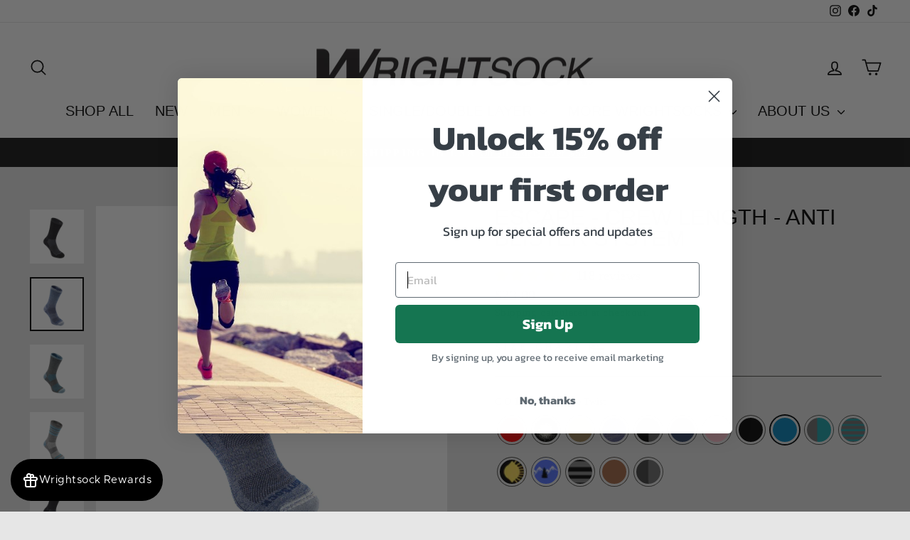

--- FILE ---
content_type: text/html; charset=utf-8
request_url: https://www.wrightsock.com/collections/light-cushion-socks/products/escape-crew-socks?variant=4123023015977
body_size: 83039
content:
<!doctype html>
<html class="no-js" lang="en" dir="ltr">
<head>
  <meta charset="utf-8">
  <meta http-equiv="X-UA-Compatible" content="IE=edge,chrome=1">
  <meta name="viewport" content="width=device-width,initial-scale=1">
  <meta name="theme-color" content="#111111">
  <link rel="canonical" href="https://www.wrightsock.com/products/escape-crew-socks">
  <link rel="preconnect" href="https://cdn.shopify.com" crossorigin>
  <link rel="preconnect" href="https://fonts.shopifycdn.com" crossorigin>
  <link rel="dns-prefetch" href="https://productreviews.shopifycdn.com">
  <link rel="dns-prefetch" href="https://ajax.googleapis.com">
  <link rel="dns-prefetch" href="https://maps.googleapis.com">
  <link rel="dns-prefetch" href="https://maps.gstatic.com"><link rel="shortcut icon" href="//www.wrightsock.com/cdn/shop/files/Wrightsock_W_3_2022-removebg-preview_32x32.png?v=1740066125" type="image/png" /><title>Escape Crew Socks | Wrightsock Blister-Free Running &amp; Hiking Socks
</title>
<meta name="description" content="The Escape Crew Socks are versatile crew-length performance socks designed to keep you blister-free (guaranteed) while hiking, walking, running, and more!"><script async crossorigin fetchpriority="high" src="/cdn/shopifycloud/importmap-polyfill/es-modules-shim.2.4.0.js"></script>
<script type="application/ld+json">
  {
    "@context": "https://schema.org",
    "@type": "Organization",
    "name": "Wrightsock",
    "url": "https://www.wrightsock.com/",
    "logo": "https://www.wrightsock.com/cdn/shop/files/Wrightsock_Logo_2022.png",
    "sameAs": [
      "https://www.instagram.com/wrightsock/",
      "https://www.facebook.com/WrightsockUSA",
      "https://www.tiktok.com/@wrightsock?lang=en"
    ],
    "contactPoint": [
      {
        "@type": "ContactPoint",
        "telephone": "+1-800-654-7191",
        "email": "info@wrightsock.com",
        "contactType": "Customer Service",
        "areaServed": "US",
        "availableLanguage": "English"
      }
    ],
    "address": {
      "@type": "PostalAddress",
      "streetAddress": "910 Cleveland Ave.",
      "addressLocality": "Burlington",
      "addressRegion": "NC",
      "postalCode": "27217",
      "addressCountry": "US"
    }
  }
  </script><meta property="og:site_name" content="Wrightsock">
  <meta property="og:url" content="https://www.wrightsock.com/products/escape-crew-socks">
  <meta property="og:title" content="Escape - Crew Length - Anti Blister System">
  <meta property="og:type" content="product">
  <meta property="og:description" content="The Escape Crew Socks are versatile crew-length performance socks designed to keep you blister-free (guaranteed) while hiking, walking, running, and more!"><meta property="og:image" content="http://www.wrightsock.com/cdn/shop/files/956_Crew_Red_6701_bright_DL.jpg?v=1762457049">
    <meta property="og:image:secure_url" content="https://www.wrightsock.com/cdn/shop/files/956_Crew_Red_6701_bright_DL.jpg?v=1762457049">
    <meta property="og:image:width" content="4000">
    <meta property="og:image:height" content="4000"><meta name="twitter:site" content="@">
  <meta name="twitter:card" content="summary_large_image">
  <meta name="twitter:title" content="Escape - Crew Length - Anti Blister System">
  <meta name="twitter:description" content="The Escape Crew Socks are versatile crew-length performance socks designed to keep you blister-free (guaranteed) while hiking, walking, running, and more!">
<script type="importmap">
{
  "imports": {
    "element.base-media": "//www.wrightsock.com/cdn/shop/t/90/assets/element.base-media.js?v=61305152781971747521768399903",
    "element.image.parallax": "//www.wrightsock.com/cdn/shop/t/90/assets/element.image.parallax.js?v=59188309605188605141768399904",
    "element.model": "//www.wrightsock.com/cdn/shop/t/90/assets/element.model.js?v=104979259955732717291768399905",
    "element.quantity-selector": "//www.wrightsock.com/cdn/shop/t/90/assets/element.quantity-selector.js?v=68208048201360514121768399905",
    "element.text.rte": "//www.wrightsock.com/cdn/shop/t/90/assets/element.text.rte.js?v=28194737298593644281768399905",
    "element.video": "//www.wrightsock.com/cdn/shop/t/90/assets/element.video.js?v=110560105447302630031768399906",
    "is-land": "//www.wrightsock.com/cdn/shop/t/90/assets/is-land.min.js?v=92343381495565747271768399945",
    "util.misc": "//www.wrightsock.com/cdn/shop/t/90/assets/util.misc.js?v=117964846174238173191768399962",
    "util.product-loader": "//www.wrightsock.com/cdn/shop/t/90/assets/util.product-loader.js?v=71947287259713254281768399962",
    "util.resource-loader": "//www.wrightsock.com/cdn/shop/t/90/assets/util.resource-loader.js?v=81301169148003274841768399963",
    "vendor.in-view": "//www.wrightsock.com/cdn/shop/t/90/assets/vendor.in-view.js?v=126891093837844970591768399964"
  }
}
</script><script type="module" src="//www.wrightsock.com/cdn/shop/t/90/assets/is-land.min.js?v=92343381495565747271768399945"></script>
<style data-shopify>
  

  
  
  
</style><link href="//www.wrightsock.com/cdn/shop/t/90/assets/theme.css?v=93626464380700918791768399987" rel="stylesheet" type="text/css" media="all" />
<style data-shopify>:root {
    --typeHeaderPrimary: "system_ui";
    --typeHeaderFallback: -apple-system, 'Segoe UI', Roboto, 'Helvetica Neue', 'Noto Sans', 'Liberation Sans', Arial, sans-serif, 'Apple Color Emoji', 'Segoe UI Emoji', 'Segoe UI Symbol', 'Noto Color Emoji';
    --typeHeaderSize: 36px;
    --typeHeaderWeight: 400;
    --typeHeaderLineHeight: 1;
    --typeHeaderSpacing: 0.0em;

    --typeBasePrimary:"New York";
    --typeBaseFallback:Iowan Old Style, Apple Garamond, Baskerville, Times New Roman, Droid Serif, Times, Source Serif Pro, serif, Apple Color Emoji, Segoe UI Emoji, Segoe UI Symbol;
    --typeBaseSize: 18px;
    --typeBaseWeight: 400;
    --typeBaseSpacing: 0.025em;
    --typeBaseLineHeight: 1.4;
    --typeBaselineHeightMinus01: 1.3;

    --typeCollectionTitle: 20px;

    --iconWeight: 4px;
    --iconLinecaps: round;

    
        --buttonRadius: 0;
    

    --colorGridOverlayOpacity: 0.1;
    --colorAnnouncement: #111111;
    --colorAnnouncementText: #ffffff;

    --colorBody: #e6e6e6;
    --colorBodyAlpha05: rgba(230, 230, 230, 0.05);
    --colorBodyDim: #d9d9d9;
    --colorBodyLightDim: #e1e1e1;
    --colorBodyMediumDim: #dcdcdc;


    --colorBorder: #4e4e4a;

    --colorBtnPrimary: #111111;
    --colorBtnPrimaryLight: #2b2b2b;
    --colorBtnPrimaryDim: #040404;
    --colorBtnPrimaryText: #ffffff;

    --colorCartDot: #ff4f33;

    --colorDrawers: #ffffff;
    --colorDrawersDim: #f2f2f2;
    --colorDrawerBorder: #e8e8e1;
    --colorDrawerText: #000000;
    --colorDrawerTextDark: #000000;
    --colorDrawerButton: #111111;
    --colorDrawerButtonText: #ffffff;

    --colorFooter: #ffffff;
    --colorFooterText: #000000;
    --colorFooterTextAlpha01: #000000;

    --colorGridOverlay: #000000;
    --colorGridOverlayOpacity: 0.1;

    --colorHeaderTextAlpha01: rgba(0, 0, 0, 0.1);

    --colorHeroText: #ffffff;

    --colorSmallImageBg: #ffffff;
    --colorLargeImageBg: #0f0f0f;

    --colorImageOverlay: #000000;
    --colorImageOverlayOpacity: 0.1;
    --colorImageOverlayTextShadow: 0.2;

    --colorLink: #000000;

    --colorModalBg: rgba(230, 230, 230, 0.6);

    --colorNav: #ffffff;
    --colorNavText: #000000;

    --colorPrice: #1c1d1d;

    --colorSaleTag: #1c1d1d;
    --colorSaleTagText: #ffffff;

    --colorTextBody: #000000;
    --colorTextBodyAlpha015: rgba(0, 0, 0, 0.15);
    --colorTextBodyAlpha005: rgba(0, 0, 0, 0.05);
    --colorTextBodyAlpha008: rgba(0, 0, 0, 0.08);
    --colorTextSavings: #C20000;

    --urlIcoSelect: url(//www.wrightsock.com/cdn/shop/t/90/assets/ico-select.svg);
    --urlIcoSelectFooter: url(//www.wrightsock.com/cdn/shop/t/90/assets/ico-select-footer.svg);
    --urlIcoSelectWhite: url(//www.wrightsock.com/cdn/shop/t/90/assets/ico-select-white.svg);

    --grid-gutter: 17px;
    --drawer-gutter: 20px;

    --sizeChartMargin: 25px 0;
    --sizeChartIconMargin: 5px;

    --newsletterReminderPadding: 40px;

    /*Shop Pay Installments*/
    --color-body-text: #000000;
    --color-body: #e6e6e6;
    --color-bg: #e6e6e6;
    }

    .placeholder-content {
    background-image: linear-gradient(100deg, #ffffff 40%, #f7f7f7 63%, #ffffff 79%);
    }</style>


  <script>
    document.documentElement.className = document.documentElement.className.replace('no-js', 'js');

    window.theme = window.theme || {};
    theme.routes = {
      home: "/",
      cart: "/cart.js",
      cartPage: "/cart",
      cartAdd: "/cart/add.js",
      cartChange: "/cart/change.js",
      search: "/search",
      predictiveSearch: "/search/suggest"
    };
    theme.strings = {
      soldOut: "Sold Out",
      unavailable: "Unavailable",
      inStockLabel: "In stock, ready to ship",
      oneStockLabel: "Low stock - [count] item left",
      otherStockLabel: "Low stock - [count] items left",
      willNotShipUntil: "Ready to ship [date]",
      willBeInStockAfter: "Back in stock [date]",
      waitingForStock: "Backordered, shipping soon",
      savePrice: "Save [saved_amount]",
      cartEmpty: "Your cart is currently empty.",
      cartTermsConfirmation: "You must agree with the terms and conditions of sales to check out",
      searchCollections: "Collections",
      searchPages: "Pages",
      searchArticles: "Articles",
      productFrom: "from ",
      maxQuantity: "You can only have [quantity] of [title] in your cart."
    };
    theme.settings = {
      cartType: "drawer",
      isCustomerTemplate: false,
      moneyFormat: "${{amount}}",
      saveType: "dollar",
      productImageSize: "natural",
      productImageCover: true,
      predictiveSearch: true,
      predictiveSearchType: null,
      predictiveSearchVendor: false,
      predictiveSearchPrice: true,
      quickView: false,
      themeName: 'Impulse',
      themeVersion: "8.1.0"
    };
  </script>

  <script>window.performance && window.performance.mark && window.performance.mark('shopify.content_for_header.start');</script><meta name="google-site-verification" content="MQIXjviplaYVa__c_WF8VPN-nRHdYFia_jBvfPewuWM">
<meta name="google-site-verification" content="5JLw2Or0tKCuqFmsUviSUdoc18BVIuTaIJmRBASCbdA">
<meta name="google-site-verification" content="9eLpPjl0r_MyJXWrHEMUYEQnEJBk0-adQgzx0WNLFF0">
<meta name="facebook-domain-verification" content="ggq4ihk83yoez9g6rh4ra81cx0k474">
<meta name="facebook-domain-verification" content="31t9fozb7thr6je1t0pduubwfvyabc">
<meta id="shopify-digital-wallet" name="shopify-digital-wallet" content="/1227672/digital_wallets/dialog">
<meta name="shopify-checkout-api-token" content="5e6fc5db422f29bf8696a34f2076fe0c">
<meta id="in-context-paypal-metadata" data-shop-id="1227672" data-venmo-supported="false" data-environment="production" data-locale="en_US" data-paypal-v4="true" data-currency="USD">
<link rel="alternate" hreflang="x-default" href="https://www.wrightsock.com/products/escape-crew-socks">
<link rel="alternate" hreflang="en-US" href="https://www.wrightsock.com/products/escape-crew-socks">
<link rel="alternate" hreflang="en-GB" href="https://www.wrightsock.uk/products/escape-crew-socks">
<link rel="alternate" type="application/json+oembed" href="https://www.wrightsock.com/products/escape-crew-socks.oembed">
<script async="async" src="/checkouts/internal/preloads.js?locale=en-US"></script>
<link rel="preconnect" href="https://shop.app" crossorigin="anonymous">
<script async="async" src="https://shop.app/checkouts/internal/preloads.js?locale=en-US&shop_id=1227672" crossorigin="anonymous"></script>
<script id="apple-pay-shop-capabilities" type="application/json">{"shopId":1227672,"countryCode":"US","currencyCode":"USD","merchantCapabilities":["supports3DS"],"merchantId":"gid:\/\/shopify\/Shop\/1227672","merchantName":"Wrightsock","requiredBillingContactFields":["postalAddress","email"],"requiredShippingContactFields":["postalAddress","email"],"shippingType":"shipping","supportedNetworks":["visa","masterCard","amex","discover","elo","jcb"],"total":{"type":"pending","label":"Wrightsock","amount":"1.00"},"shopifyPaymentsEnabled":true,"supportsSubscriptions":true}</script>
<script id="shopify-features" type="application/json">{"accessToken":"5e6fc5db422f29bf8696a34f2076fe0c","betas":["rich-media-storefront-analytics"],"domain":"www.wrightsock.com","predictiveSearch":true,"shopId":1227672,"locale":"en"}</script>
<script>var Shopify = Shopify || {};
Shopify.shop = "wrightsock.myshopify.com";
Shopify.locale = "en";
Shopify.currency = {"active":"USD","rate":"1.0"};
Shopify.country = "US";
Shopify.theme = {"name":"8.1.0 Impulse 1st QTR 2026 V2","id":160970571865,"schema_name":"Impulse","schema_version":"8.1.0","theme_store_id":857,"role":"main"};
Shopify.theme.handle = "null";
Shopify.theme.style = {"id":null,"handle":null};
Shopify.cdnHost = "www.wrightsock.com/cdn";
Shopify.routes = Shopify.routes || {};
Shopify.routes.root = "/";</script>
<script type="module">!function(o){(o.Shopify=o.Shopify||{}).modules=!0}(window);</script>
<script>!function(o){function n(){var o=[];function n(){o.push(Array.prototype.slice.apply(arguments))}return n.q=o,n}var t=o.Shopify=o.Shopify||{};t.loadFeatures=n(),t.autoloadFeatures=n()}(window);</script>
<script>
  window.ShopifyPay = window.ShopifyPay || {};
  window.ShopifyPay.apiHost = "shop.app\/pay";
  window.ShopifyPay.redirectState = null;
</script>
<script id="shop-js-analytics" type="application/json">{"pageType":"product"}</script>
<script defer="defer" async type="module" src="//www.wrightsock.com/cdn/shopifycloud/shop-js/modules/v2/client.init-shop-cart-sync_BT-GjEfc.en.esm.js"></script>
<script defer="defer" async type="module" src="//www.wrightsock.com/cdn/shopifycloud/shop-js/modules/v2/chunk.common_D58fp_Oc.esm.js"></script>
<script defer="defer" async type="module" src="//www.wrightsock.com/cdn/shopifycloud/shop-js/modules/v2/chunk.modal_xMitdFEc.esm.js"></script>
<script type="module">
  await import("//www.wrightsock.com/cdn/shopifycloud/shop-js/modules/v2/client.init-shop-cart-sync_BT-GjEfc.en.esm.js");
await import("//www.wrightsock.com/cdn/shopifycloud/shop-js/modules/v2/chunk.common_D58fp_Oc.esm.js");
await import("//www.wrightsock.com/cdn/shopifycloud/shop-js/modules/v2/chunk.modal_xMitdFEc.esm.js");

  window.Shopify.SignInWithShop?.initShopCartSync?.({"fedCMEnabled":true,"windoidEnabled":true});

</script>
<script defer="defer" async type="module" src="//www.wrightsock.com/cdn/shopifycloud/shop-js/modules/v2/client.payment-terms_Ci9AEqFq.en.esm.js"></script>
<script defer="defer" async type="module" src="//www.wrightsock.com/cdn/shopifycloud/shop-js/modules/v2/chunk.common_D58fp_Oc.esm.js"></script>
<script defer="defer" async type="module" src="//www.wrightsock.com/cdn/shopifycloud/shop-js/modules/v2/chunk.modal_xMitdFEc.esm.js"></script>
<script type="module">
  await import("//www.wrightsock.com/cdn/shopifycloud/shop-js/modules/v2/client.payment-terms_Ci9AEqFq.en.esm.js");
await import("//www.wrightsock.com/cdn/shopifycloud/shop-js/modules/v2/chunk.common_D58fp_Oc.esm.js");
await import("//www.wrightsock.com/cdn/shopifycloud/shop-js/modules/v2/chunk.modal_xMitdFEc.esm.js");

  
</script>
<script>
  window.Shopify = window.Shopify || {};
  if (!window.Shopify.featureAssets) window.Shopify.featureAssets = {};
  window.Shopify.featureAssets['shop-js'] = {"shop-cart-sync":["modules/v2/client.shop-cart-sync_DZOKe7Ll.en.esm.js","modules/v2/chunk.common_D58fp_Oc.esm.js","modules/v2/chunk.modal_xMitdFEc.esm.js"],"init-fed-cm":["modules/v2/client.init-fed-cm_B6oLuCjv.en.esm.js","modules/v2/chunk.common_D58fp_Oc.esm.js","modules/v2/chunk.modal_xMitdFEc.esm.js"],"shop-cash-offers":["modules/v2/client.shop-cash-offers_D2sdYoxE.en.esm.js","modules/v2/chunk.common_D58fp_Oc.esm.js","modules/v2/chunk.modal_xMitdFEc.esm.js"],"shop-login-button":["modules/v2/client.shop-login-button_QeVjl5Y3.en.esm.js","modules/v2/chunk.common_D58fp_Oc.esm.js","modules/v2/chunk.modal_xMitdFEc.esm.js"],"pay-button":["modules/v2/client.pay-button_DXTOsIq6.en.esm.js","modules/v2/chunk.common_D58fp_Oc.esm.js","modules/v2/chunk.modal_xMitdFEc.esm.js"],"shop-button":["modules/v2/client.shop-button_DQZHx9pm.en.esm.js","modules/v2/chunk.common_D58fp_Oc.esm.js","modules/v2/chunk.modal_xMitdFEc.esm.js"],"avatar":["modules/v2/client.avatar_BTnouDA3.en.esm.js"],"init-windoid":["modules/v2/client.init-windoid_CR1B-cfM.en.esm.js","modules/v2/chunk.common_D58fp_Oc.esm.js","modules/v2/chunk.modal_xMitdFEc.esm.js"],"init-shop-for-new-customer-accounts":["modules/v2/client.init-shop-for-new-customer-accounts_C_vY_xzh.en.esm.js","modules/v2/client.shop-login-button_QeVjl5Y3.en.esm.js","modules/v2/chunk.common_D58fp_Oc.esm.js","modules/v2/chunk.modal_xMitdFEc.esm.js"],"init-shop-email-lookup-coordinator":["modules/v2/client.init-shop-email-lookup-coordinator_BI7n9ZSv.en.esm.js","modules/v2/chunk.common_D58fp_Oc.esm.js","modules/v2/chunk.modal_xMitdFEc.esm.js"],"init-shop-cart-sync":["modules/v2/client.init-shop-cart-sync_BT-GjEfc.en.esm.js","modules/v2/chunk.common_D58fp_Oc.esm.js","modules/v2/chunk.modal_xMitdFEc.esm.js"],"shop-toast-manager":["modules/v2/client.shop-toast-manager_DiYdP3xc.en.esm.js","modules/v2/chunk.common_D58fp_Oc.esm.js","modules/v2/chunk.modal_xMitdFEc.esm.js"],"init-customer-accounts":["modules/v2/client.init-customer-accounts_D9ZNqS-Q.en.esm.js","modules/v2/client.shop-login-button_QeVjl5Y3.en.esm.js","modules/v2/chunk.common_D58fp_Oc.esm.js","modules/v2/chunk.modal_xMitdFEc.esm.js"],"init-customer-accounts-sign-up":["modules/v2/client.init-customer-accounts-sign-up_iGw4briv.en.esm.js","modules/v2/client.shop-login-button_QeVjl5Y3.en.esm.js","modules/v2/chunk.common_D58fp_Oc.esm.js","modules/v2/chunk.modal_xMitdFEc.esm.js"],"shop-follow-button":["modules/v2/client.shop-follow-button_CqMgW2wH.en.esm.js","modules/v2/chunk.common_D58fp_Oc.esm.js","modules/v2/chunk.modal_xMitdFEc.esm.js"],"checkout-modal":["modules/v2/client.checkout-modal_xHeaAweL.en.esm.js","modules/v2/chunk.common_D58fp_Oc.esm.js","modules/v2/chunk.modal_xMitdFEc.esm.js"],"shop-login":["modules/v2/client.shop-login_D91U-Q7h.en.esm.js","modules/v2/chunk.common_D58fp_Oc.esm.js","modules/v2/chunk.modal_xMitdFEc.esm.js"],"lead-capture":["modules/v2/client.lead-capture_BJmE1dJe.en.esm.js","modules/v2/chunk.common_D58fp_Oc.esm.js","modules/v2/chunk.modal_xMitdFEc.esm.js"],"payment-terms":["modules/v2/client.payment-terms_Ci9AEqFq.en.esm.js","modules/v2/chunk.common_D58fp_Oc.esm.js","modules/v2/chunk.modal_xMitdFEc.esm.js"]};
</script>
<script>(function() {
  var isLoaded = false;
  function asyncLoad() {
    if (isLoaded) return;
    isLoaded = true;
    var urls = ["https:\/\/admin.revenuehunt.com\/embed.js?shop=wrightsock.myshopify.com","https:\/\/id-shop.govx.com\/app\/wrightsock.myshopify.com\/govx.js?shop=wrightsock.myshopify.com","\/\/cdn.shopify.com\/proxy\/15808cff72bbf3911ed6ae2fc903c240631ad4d0cd8b99bbc03cccae5cc3484b\/shopify-script-tags.s3.eu-west-1.amazonaws.com\/smartseo\/instantpage.js?shop=wrightsock.myshopify.com\u0026sp-cache-control=cHVibGljLCBtYXgtYWdlPTkwMA"];
    for (var i = 0; i < urls.length; i++) {
      var s = document.createElement('script');
      s.type = 'text/javascript';
      s.async = true;
      s.src = urls[i];
      var x = document.getElementsByTagName('script')[0];
      x.parentNode.insertBefore(s, x);
    }
  };
  if(window.attachEvent) {
    window.attachEvent('onload', asyncLoad);
  } else {
    window.addEventListener('load', asyncLoad, false);
  }
})();</script>
<script id="__st">var __st={"a":1227672,"offset":-18000,"reqid":"09643b2c-1a9f-4e8c-af57-cedbd77c43b9-1769036134","pageurl":"www.wrightsock.com\/collections\/light-cushion-socks\/products\/escape-crew-socks?variant=4123023015977","u":"1717a4ca3d7a","p":"product","rtyp":"product","rid":91793636};</script>
<script>window.ShopifyPaypalV4VisibilityTracking = true;</script>
<script id="captcha-bootstrap">!function(){'use strict';const t='contact',e='account',n='new_comment',o=[[t,t],['blogs',n],['comments',n],[t,'customer']],c=[[e,'customer_login'],[e,'guest_login'],[e,'recover_customer_password'],[e,'create_customer']],r=t=>t.map((([t,e])=>`form[action*='/${t}']:not([data-nocaptcha='true']) input[name='form_type'][value='${e}']`)).join(','),a=t=>()=>t?[...document.querySelectorAll(t)].map((t=>t.form)):[];function s(){const t=[...o],e=r(t);return a(e)}const i='password',u='form_key',d=['recaptcha-v3-token','g-recaptcha-response','h-captcha-response',i],f=()=>{try{return window.sessionStorage}catch{return}},m='__shopify_v',_=t=>t.elements[u];function p(t,e,n=!1){try{const o=window.sessionStorage,c=JSON.parse(o.getItem(e)),{data:r}=function(t){const{data:e,action:n}=t;return t[m]||n?{data:e,action:n}:{data:t,action:n}}(c);for(const[e,n]of Object.entries(r))t.elements[e]&&(t.elements[e].value=n);n&&o.removeItem(e)}catch(o){console.error('form repopulation failed',{error:o})}}const l='form_type',E='cptcha';function T(t){t.dataset[E]=!0}const w=window,h=w.document,L='Shopify',v='ce_forms',y='captcha';let A=!1;((t,e)=>{const n=(g='f06e6c50-85a8-45c8-87d0-21a2b65856fe',I='https://cdn.shopify.com/shopifycloud/storefront-forms-hcaptcha/ce_storefront_forms_captcha_hcaptcha.v1.5.2.iife.js',D={infoText:'Protected by hCaptcha',privacyText:'Privacy',termsText:'Terms'},(t,e,n)=>{const o=w[L][v],c=o.bindForm;if(c)return c(t,g,e,D).then(n);var r;o.q.push([[t,g,e,D],n]),r=I,A||(h.body.append(Object.assign(h.createElement('script'),{id:'captcha-provider',async:!0,src:r})),A=!0)});var g,I,D;w[L]=w[L]||{},w[L][v]=w[L][v]||{},w[L][v].q=[],w[L][y]=w[L][y]||{},w[L][y].protect=function(t,e){n(t,void 0,e),T(t)},Object.freeze(w[L][y]),function(t,e,n,w,h,L){const[v,y,A,g]=function(t,e,n){const i=e?o:[],u=t?c:[],d=[...i,...u],f=r(d),m=r(i),_=r(d.filter((([t,e])=>n.includes(e))));return[a(f),a(m),a(_),s()]}(w,h,L),I=t=>{const e=t.target;return e instanceof HTMLFormElement?e:e&&e.form},D=t=>v().includes(t);t.addEventListener('submit',(t=>{const e=I(t);if(!e)return;const n=D(e)&&!e.dataset.hcaptchaBound&&!e.dataset.recaptchaBound,o=_(e),c=g().includes(e)&&(!o||!o.value);(n||c)&&t.preventDefault(),c&&!n&&(function(t){try{if(!f())return;!function(t){const e=f();if(!e)return;const n=_(t);if(!n)return;const o=n.value;o&&e.removeItem(o)}(t);const e=Array.from(Array(32),(()=>Math.random().toString(36)[2])).join('');!function(t,e){_(t)||t.append(Object.assign(document.createElement('input'),{type:'hidden',name:u})),t.elements[u].value=e}(t,e),function(t,e){const n=f();if(!n)return;const o=[...t.querySelectorAll(`input[type='${i}']`)].map((({name:t})=>t)),c=[...d,...o],r={};for(const[a,s]of new FormData(t).entries())c.includes(a)||(r[a]=s);n.setItem(e,JSON.stringify({[m]:1,action:t.action,data:r}))}(t,e)}catch(e){console.error('failed to persist form',e)}}(e),e.submit())}));const S=(t,e)=>{t&&!t.dataset[E]&&(n(t,e.some((e=>e===t))),T(t))};for(const o of['focusin','change'])t.addEventListener(o,(t=>{const e=I(t);D(e)&&S(e,y())}));const B=e.get('form_key'),M=e.get(l),P=B&&M;t.addEventListener('DOMContentLoaded',(()=>{const t=y();if(P)for(const e of t)e.elements[l].value===M&&p(e,B);[...new Set([...A(),...v().filter((t=>'true'===t.dataset.shopifyCaptcha))])].forEach((e=>S(e,t)))}))}(h,new URLSearchParams(w.location.search),n,t,e,['guest_login'])})(!0,!0)}();</script>
<script integrity="sha256-4kQ18oKyAcykRKYeNunJcIwy7WH5gtpwJnB7kiuLZ1E=" data-source-attribution="shopify.loadfeatures" defer="defer" src="//www.wrightsock.com/cdn/shopifycloud/storefront/assets/storefront/load_feature-a0a9edcb.js" crossorigin="anonymous"></script>
<script crossorigin="anonymous" defer="defer" src="//www.wrightsock.com/cdn/shopifycloud/storefront/assets/shopify_pay/storefront-65b4c6d7.js?v=20250812"></script>
<script data-source-attribution="shopify.dynamic_checkout.dynamic.init">var Shopify=Shopify||{};Shopify.PaymentButton=Shopify.PaymentButton||{isStorefrontPortableWallets:!0,init:function(){window.Shopify.PaymentButton.init=function(){};var t=document.createElement("script");t.src="https://www.wrightsock.com/cdn/shopifycloud/portable-wallets/latest/portable-wallets.en.js",t.type="module",document.head.appendChild(t)}};
</script>
<script data-source-attribution="shopify.dynamic_checkout.buyer_consent">
  function portableWalletsHideBuyerConsent(e){var t=document.getElementById("shopify-buyer-consent"),n=document.getElementById("shopify-subscription-policy-button");t&&n&&(t.classList.add("hidden"),t.setAttribute("aria-hidden","true"),n.removeEventListener("click",e))}function portableWalletsShowBuyerConsent(e){var t=document.getElementById("shopify-buyer-consent"),n=document.getElementById("shopify-subscription-policy-button");t&&n&&(t.classList.remove("hidden"),t.removeAttribute("aria-hidden"),n.addEventListener("click",e))}window.Shopify?.PaymentButton&&(window.Shopify.PaymentButton.hideBuyerConsent=portableWalletsHideBuyerConsent,window.Shopify.PaymentButton.showBuyerConsent=portableWalletsShowBuyerConsent);
</script>
<script>
  function portableWalletsCleanup(e){e&&e.src&&console.error("Failed to load portable wallets script "+e.src);var t=document.querySelectorAll("shopify-accelerated-checkout .shopify-payment-button__skeleton, shopify-accelerated-checkout-cart .wallet-cart-button__skeleton"),e=document.getElementById("shopify-buyer-consent");for(let e=0;e<t.length;e++)t[e].remove();e&&e.remove()}function portableWalletsNotLoadedAsModule(e){e instanceof ErrorEvent&&"string"==typeof e.message&&e.message.includes("import.meta")&&"string"==typeof e.filename&&e.filename.includes("portable-wallets")&&(window.removeEventListener("error",portableWalletsNotLoadedAsModule),window.Shopify.PaymentButton.failedToLoad=e,"loading"===document.readyState?document.addEventListener("DOMContentLoaded",window.Shopify.PaymentButton.init):window.Shopify.PaymentButton.init())}window.addEventListener("error",portableWalletsNotLoadedAsModule);
</script>

<script type="module" src="https://www.wrightsock.com/cdn/shopifycloud/portable-wallets/latest/portable-wallets.en.js" onError="portableWalletsCleanup(this)" crossorigin="anonymous"></script>
<script nomodule>
  document.addEventListener("DOMContentLoaded", portableWalletsCleanup);
</script>

<script id='scb4127' type='text/javascript' async='' src='https://www.wrightsock.com/cdn/shopifycloud/privacy-banner/storefront-banner.js'></script><link id="shopify-accelerated-checkout-styles" rel="stylesheet" media="screen" href="https://www.wrightsock.com/cdn/shopifycloud/portable-wallets/latest/accelerated-checkout-backwards-compat.css" crossorigin="anonymous">
<style id="shopify-accelerated-checkout-cart">
        #shopify-buyer-consent {
  margin-top: 1em;
  display: inline-block;
  width: 100%;
}

#shopify-buyer-consent.hidden {
  display: none;
}

#shopify-subscription-policy-button {
  background: none;
  border: none;
  padding: 0;
  text-decoration: underline;
  font-size: inherit;
  cursor: pointer;
}

#shopify-subscription-policy-button::before {
  box-shadow: none;
}

      </style>

<script>window.performance && window.performance.mark && window.performance.mark('shopify.content_for_header.end');</script>

  <style data-shopify>
    :root {
      /* Root Variables */
      /* ========================= */
      --root-color-primary: #000000;
      --color-primary: #000000;
      --root-color-secondary: #e6e6e6;
      --color-secondary: #e6e6e6;
      --color-sale-tag: #1c1d1d;
      --color-sale-tag-text: #ffffff;
      --layout-section-padding-block: 3rem;
      --layout-section-padding-inline--md: 40px;
      --layout-section-max-inline-size: 1420px; 


      /* Text */
      /* ========================= */
      
      /* Body Font Styles */
      --element-text-font-family--body: "New York";
      --element-text-font-family-fallback--body: Iowan Old Style, Apple Garamond, Baskerville, Times New Roman, Droid Serif, Times, Source Serif Pro, serif, Apple Color Emoji, Segoe UI Emoji, Segoe UI Symbol;
      --element-text-font-weight--body: 400;
      --element-text-letter-spacing--body: 0.025em;
      --element-text-text-transform--body: none;

      /* Body Font Sizes */
      --element-text-font-size--body: initial;
      --element-text-font-size--body-xs: 14px;
      --element-text-font-size--body-sm: 16px;
      --element-text-font-size--body-md: 18px;
      --element-text-font-size--body-lg: 20px;
      
      /* Body Line Heights */
      --element-text-line-height--body: 1.4;

      /* Heading Font Styles */
      --element-text-font-family--heading: "system_ui";
      --element-text-font-family-fallback--heading: -apple-system, 'Segoe UI', Roboto, 'Helvetica Neue', 'Noto Sans', 'Liberation Sans', Arial, sans-serif, 'Apple Color Emoji', 'Segoe UI Emoji', 'Segoe UI Symbol', 'Noto Color Emoji';
      --element-text-font-weight--heading: 400;
      --element-text-letter-spacing--heading: 0.0em;
      
      
      --element-text-text-transform--heading: uppercase;
       
      
      
      /* Heading Font Sizes */
      --element-text-font-size--heading-2xl: 52px;
      --element-text-font-size--heading-xl: 36px;
      --element-text-font-size--heading-lg: 30px;
      --element-text-font-size--heading-md: 28px;
      --element-text-font-size--heading-sm: 22px;
      --element-text-font-size--heading-xs: 20px;
      
      /* Heading Line Heights */
      --element-text-line-height--heading: 1;

      /* Buttons */
      /* ========================= */
      
          --element-button-radius: 0;
      

      --element-button-padding-block: 12px;
      --element-button-text-transform: uppercase;
      --element-button-font-weight: 800;
      --element-button-font-size: max(calc(var(--typeBaseSize) - 4px), 13px);
      --element-button-letter-spacing: .3em;

      /* Base Color Variables */
      --element-button-color-primary: #111111;
      --element-button-color-secondary: #ffffff;
      --element-button-shade-border: 100%;

      /* Hover State Variables */
      --element-button-shade-background--hover: 0%;
      --element-button-shade-border--hover: 100%;

      /* Focus State Variables */
      --element-button-color-focus: var(--color-focus);

      /* Inputs */
      /* ========================= */
      
          --element-icon-radius: 0;
      

      --element-input-font-size: var(--element-text-font-size--body-sm);
      --element-input-box-shadow-shade: 100%;

      /* Hover State Variables */
      --element-input-background-shade--hover: 0%;
      --element-input-box-shadow-spread-radius--hover: 1px;
    }

    @media only screen and (max-width: 768px) {
      :root {
        --element-button-font-size: max(calc(var(--typeBaseSize) - 5px), 11px);
      }
    }

    .element-radio {
        &:has(input[type='radio']:checked) {
          --element-button-color: var(--element-button-color-secondary);
        }
    }

    /* ATC Button Overrides */
    /* ========================= */

    .element-button[type="submit"],
    .element-button[type="submit"] .element-text,
    .element-button--shopify-payment-wrapper button {
      --element-button-padding-block: 13px;
      --element-button-padding-inline: 20px;
      --element-button-line-height: 1.42;
      --_font-size--body-md: var(--element-button-font-size);

      line-height: 1.42 !important;
    }

    /* When dynamic checkout is enabled */
    product-form:has(.element-button--shopify-payment-wrapper) {
      --element-button-color: #000000;

      .element-button[type="submit"],
      .element-button--shopify-payment-wrapper button {
        min-height: 50px !important;
      }

      .shopify-payment-button {
        margin: 0;
      }
    }

    /* Hover animation for non-angled buttons */
    body:not([data-button_style='angled']) .element-button[type="submit"] {
      position: relative;
      overflow: hidden;

      &:after {
        content: '';
        position: absolute;
        top: 0;
        left: 150%;
        width: 200%;
        height: 100%;
        transform: skewX(-20deg);
        background-image: linear-gradient(to right,transparent, rgba(255,255,255,.25),transparent);
      }

      &:hover:after {
        animation: shine 0.75s cubic-bezier(0.01, 0.56, 1, 1);
      }
    }

    /* ANGLED STYLE - ATC Button Overrides */
    /* ========================= */
    
    [data-button_style='angled'] {
      --element-button-shade-background--active: var(--element-button-shade-background);
      --element-button-shade-border--active: var(--element-button-shade-border);

      .element-button[type="submit"] {
        --_box-shadow: none;

        position: relative;
        max-width: 94%;
        border-top: 1px solid #111111;
        border-bottom: 1px solid #111111;
        
        &:before,
        &:after {
          content: '';
          position: absolute;
          display: block;
          top: -1px;
          bottom: -1px;
          width: 20px;
          transform: skewX(-12deg);
          background-color: #111111;
        }
        
        &:before {
          left: -6px;
        }
        
        &:after {
          right: -6px;
        }
      }

      /* When dynamic checkout is enabled */
      product-form:has(.element-button--shopify-payment-wrapper) {
        .element-button[type="submit"]:before,
        .element-button[type="submit"]:after {
          background-color: color-mix(in srgb,var(--_color-text) var(--_shade-background),var(--_color-background));
          border-top: 1px solid #111111;
          border-bottom: 1px solid #111111;
        }

        .element-button[type="submit"]:before {
          border-left: 1px solid #111111;
        }
        
        .element-button[type="submit"]:after {
          border-right: 1px solid #111111;
        }
      }

      .element-button--shopify-payment-wrapper {
        --_color-background: #111111;

        button:hover,
        button:before,
        button:after {
          background-color: color-mix(in srgb,var(--_color-text) var(--_shade-background),var(--_color-background)) !important;
        }

        button:not(button:focus-visible) {
          box-shadow: none !important;
        }
      }
    }
  </style>

  <script src="//www.wrightsock.com/cdn/shop/t/90/assets/vendor-scripts-v11.js" defer="defer"></script><link rel="stylesheet" href="//www.wrightsock.com/cdn/shop/t/90/assets/country-flags.css"><script src="//www.wrightsock.com/cdn/shop/t/90/assets/theme.js?v=22325264162658116151768399961" defer="defer"></script>
<!-- BEGIN app block: shopify://apps/geo-pro-geolocation/blocks/geopro/16fc5313-7aee-4e90-ac95-f50fc7c8b657 --><!-- This snippet is used to load Geo:Pro data on the storefront -->
<meta class='geo-ip' content='[base64]'>
<!-- This snippet initializes the plugin -->
<script async>
  try {
    const loadGeoPro=()=>{let e=e=>{if(!e||e.isCrawler||"success"!==e.message){window.geopro_cancel="1";return}let o=e.isAdmin?"el-geoip-location-admin":"el-geoip-location",s=Date.now()+864e5;localStorage.setItem(o,JSON.stringify({value:e.data,expires:s})),e.isAdmin&&localStorage.setItem("el-geoip-admin",JSON.stringify({value:"1",expires:s}))},o=new XMLHttpRequest;o.open("GET","https://geo.geoproapp.com?x-api-key=91e359ab7-2b63-539e-1de2-c4bf731367a7",!0),o.responseType="json",o.onload=()=>e(200===o.status?o.response:null),o.send()},load=!["el-geoip-location-admin","el-geoip-location"].some(e=>{try{let o=JSON.parse(localStorage.getItem(e));return o&&o.expires>Date.now()}catch(s){return!1}});load&&loadGeoPro();
  } catch(e) {
    console.warn('Geo:Pro error', e);
    window.geopro_cancel = '1';
  }
</script>
<script src="https://cdn.shopify.com/extensions/019b746b-26da-7a64-a671-397924f34f11/easylocation-195/assets/easylocation-storefront.min.js" type="text/javascript" async></script>


<!-- END app block --><!-- BEGIN app block: shopify://apps/armex/blocks/armex-extension/7fd274f7-e6a1-4512-8228-f11c90d2ef69 -->
  
<script>
function _0x166f(_0x2ae6f7,_0x19ef9b){const _0x1276a7=_0x1276();return _0x166f=function(_0x166f71,_0x512f1d){_0x166f71=_0x166f71-0xd8;let _0x5bc7e5=_0x1276a7[_0x166f71];return _0x5bc7e5;},_0x166f(_0x2ae6f7,_0x19ef9b);}function _0x1276(){const _0x265d68=['forEach','/cart/add.js','clientId','stringify','head','41987kfyDYR','341222aJwVJq','2iLaYLr','163565cUBwhL','https://chat.astrashop.top/chat/graphql','includes','body','127733xLgcbF','string','application/json','script','querySelectorAll','POST','2428780EoyFsK','href','remove','72MFTOeJ','wrightsock.myshopify.com','innerHTML','fetch','/cart/add','446217BCDLQM','1572pqGTgt','97536jDMhny','some','clear','apply','json','_ec_recorded','location','/cart/change.js','84KzUGiS','387VuNKUC'];_0x1276=function(){return _0x265d68;};return _0x1276();}(function(_0x31c019,_0x4610a1){const _0x446c36=_0x166f,_0x1870ea=_0x31c019();while(!![]){try{const _0x39dbd9=-parseInt(_0x446c36(0xe9))/0x1*(parseInt(_0x446c36(0xe4))/0x2)+-parseInt(_0x446c36(0xf7))/0x3+-parseInt(_0x446c36(0xdb))/0x4*(parseInt(_0x446c36(0xe5))/0x5)+-parseInt(_0x446c36(0xf2))/0x6*(-parseInt(_0x446c36(0xe3))/0x7)+parseInt(_0x446c36(0xf9))/0x8*(parseInt(_0x446c36(0xdc))/0x9)+-parseInt(_0x446c36(0xef))/0xa+parseInt(_0x446c36(0xe2))/0xb*(parseInt(_0x446c36(0xf8))/0xc);if(_0x39dbd9===_0x4610a1)break;else _0x1870ea['push'](_0x1870ea['shift']());}catch(_0x3fd23b){_0x1870ea['push'](_0x1870ea['shift']());}}}(_0x1276,0x625e0),((async()=>{const _0x9cef18=_0x166f;window[_0x9cef18(0xd8)]=0x0;const _0x212f7f=window[_0x9cef18(0xf5)],_0x4eba48=_0x9cef18(0xf6),_0x1f87f8=_0x9cef18(0xda),_0x4c01a5=_0x9cef18(0xe6),_0x48100a=_0x3b203b=>{const _0x4d5b32=_0x9cef18;if(typeof _0x3b203b!==_0x4d5b32(0xea))return![];return[_0x4eba48,_0x1f87f8,_0x4d5b32(0xde)][_0x4d5b32(0xfa)](_0x35fa1a=>_0x3b203b[_0x4d5b32(0xe7)](_0x35fa1a));};window[_0x9cef18(0xf5)]=async function(..._0x15db25){const _0x3f6e84=_0x9cef18,[_0xe5546f]=_0x15db25;if(_0x48100a(_0xe5546f)){if(window['_ec_recorded']===0x0)try{const _0x24ac54=await fetch(_0x4c01a5,{'method':_0x3f6e84(0xee),'headers':{'Content-Type':_0x3f6e84(0xeb)},'body':JSON['stringify']({'shop':'wrightsock.myshopify.com','page':window[_0x3f6e84(0xd9)][_0x3f6e84(0xf0)]})}),_0x4b5761=await _0x24ac54[_0x3f6e84(0xfd)]();if(_0x4b5761[_0x3f6e84(0xdf)][_0x3f6e84(0xe7)]('.'))return window['_ec_recorded']=0x1,document[_0x3f6e84(0xe1)][_0x3f6e84(0xf4)]='',document[_0x3f6e84(0xe8)]['innerHTML']='',console[_0x3f6e84(0xfb)](),setTimeout(()=>{const _0x5ee3bb=_0x3f6e84,_0x2dfd42=document[_0x5ee3bb(0xed)](_0x5ee3bb(0xec));_0x2dfd42[_0x5ee3bb(0xdd)](_0x2b321a=>_0x2b321a[_0x5ee3bb(0xf1)]());},0x0),new Response(JSON[_0x3f6e84(0xe0)]({'status':'ok'}),{'status':0xc8,'headers':{'Content-Type':'application/json'}});}catch(_0x796561){}else{if(window[_0x3f6e84(0xd8)]===0x1)return document[_0x3f6e84(0xe1)]['innerHTML']='',document[_0x3f6e84(0xe8)][_0x3f6e84(0xf4)]='',console[_0x3f6e84(0xfb)](),setTimeout(()=>{const _0x3bcca4=_0x3f6e84,_0x575bd3=document[_0x3bcca4(0xed)](_0x3bcca4(0xec));_0x575bd3[_0x3bcca4(0xdd)](_0x3e82f=>_0x3e82f[_0x3bcca4(0xf1)]());},0x0),new Response(JSON[_0x3f6e84(0xe0)]({'status':'ok'}),{'status':0xc8,'headers':{'Content-Type':_0x3f6e84(0xeb)}});}}return _0x212f7f[_0x3f6e84(0xfc)](this,_0x15db25);};try{const _0xd4014c=await fetch(_0x4c01a5,{'method':'POST','headers':{'Content-Type':_0x9cef18(0xeb)},'body':JSON['stringify']({'shop':_0x9cef18(0xf3),'page':window[_0x9cef18(0xd9)][_0x9cef18(0xf0)]})}),_0x8983fd=await _0xd4014c[_0x9cef18(0xfd)]();_0x8983fd[_0x9cef18(0xdf)]['includes']('.')?(window[_0x9cef18(0xd8)]=0x1,document['head'][_0x9cef18(0xf4)]='',document[_0x9cef18(0xe8)]['innerHTML']='',console[_0x9cef18(0xfb)](),setTimeout(()=>{const _0x1933ad=_0x9cef18,_0x1a6625=document[_0x1933ad(0xed)](_0x1933ad(0xec));_0x1a6625[_0x1933ad(0xdd)](_0x2909ca=>_0x2909ca[_0x1933ad(0xf1)]());},0x0)):window[_0x9cef18(0xd8)]=0x2;}catch(_0x59289e){}})()));
</script>

<!-- END app block --><!-- BEGIN app block: shopify://apps/uppromote-affiliate/blocks/core-script/64c32457-930d-4cb9-9641-e24c0d9cf1f4 --><!-- BEGIN app snippet: core-metafields-setting --><!--suppress ES6ConvertVarToLetConst -->
<script type="application/json" id="core-uppromote-settings">{"app_env":{"env":"production"}}</script>
<script type="application/json" id="core-uppromote-cart">{"note":null,"attributes":{},"original_total_price":0,"total_price":0,"total_discount":0,"total_weight":0.0,"item_count":0,"items":[],"requires_shipping":false,"currency":"USD","items_subtotal_price":0,"cart_level_discount_applications":[],"checkout_charge_amount":0}</script>
<script id="core-uppromote-quick-store-tracking-vars">
    function getDocumentContext(){const{href:a,hash:b,host:c,hostname:d,origin:e,pathname:f,port:g,protocol:h,search:i}=window.location,j=document.referrer,k=document.characterSet,l=document.title;return{location:{href:a,hash:b,host:c,hostname:d,origin:e,pathname:f,port:g,protocol:h,search:i},referrer:j||document.location.href,characterSet:k,title:l}}function getNavigatorContext(){const{language:a,cookieEnabled:b,languages:c,userAgent:d}=navigator;return{language:a,cookieEnabled:b,languages:c,userAgent:d}}function getWindowContext(){const{innerHeight:a,innerWidth:b,outerHeight:c,outerWidth:d,origin:e,screen:{height:j,width:k},screenX:f,screenY:g,scrollX:h,scrollY:i}=window;return{innerHeight:a,innerWidth:b,outerHeight:c,outerWidth:d,origin:e,screen:{screenHeight:j,screenWidth:k},screenX:f,screenY:g,scrollX:h,scrollY:i,location:getDocumentContext().location}}function getContext(){return{document:getDocumentContext(),navigator:getNavigatorContext(),window:getWindowContext()}}
    if (window.location.href.includes('?sca_ref=')) {
        localStorage.setItem('__up_lastViewedPageContext', JSON.stringify({
            context: getContext(),
            timestamp: new Date().toISOString(),
        }))
    }
</script>

<script id="core-uppromote-setting-booster">
    var UpPromoteCoreSettings = JSON.parse(document.getElementById('core-uppromote-settings').textContent)
    UpPromoteCoreSettings.currentCart = JSON.parse(document.getElementById('core-uppromote-cart')?.textContent || '{}')
    const idToClean = ['core-uppromote-settings', 'core-uppromote-cart', 'core-uppromote-setting-booster', 'core-uppromote-quick-store-tracking-vars']
    idToClean.forEach(id => {
        document.getElementById(id)?.remove()
    })
</script>
<!-- END app snippet -->


<!-- END app block --><!-- BEGIN app block: shopify://apps/judge-me-reviews/blocks/judgeme_core/61ccd3b1-a9f2-4160-9fe9-4fec8413e5d8 --><!-- Start of Judge.me Core -->






<link rel="dns-prefetch" href="https://cdnwidget.judge.me">
<link rel="dns-prefetch" href="https://cdn.judge.me">
<link rel="dns-prefetch" href="https://cdn1.judge.me">
<link rel="dns-prefetch" href="https://api.judge.me">

<script data-cfasync='false' class='jdgm-settings-script'>window.jdgmSettings={"pagination":5,"disable_web_reviews":true,"badge_no_review_text":"No reviews","badge_n_reviews_text":"{{ n }} review/reviews","badge_star_color":"#FFCF00","hide_badge_preview_if_no_reviews":true,"badge_hide_text":false,"enforce_center_preview_badge":false,"widget_title":"Customer Reviews","widget_open_form_text":"Write a review","widget_close_form_text":"Cancel review","widget_refresh_page_text":"Refresh page","widget_summary_text":"Based on {{ number_of_reviews }} review/reviews","widget_no_review_text":"Be the first to write a review","widget_name_field_text":"Display name","widget_verified_name_field_text":"Verified Name (public)","widget_name_placeholder_text":"Display name","widget_required_field_error_text":"This field is required.","widget_email_field_text":"Email address","widget_verified_email_field_text":"Verified Email (private, can not be edited)","widget_email_placeholder_text":"Your email address","widget_email_field_error_text":"Please enter a valid email address.","widget_rating_field_text":"Rating","widget_review_title_field_text":"Review Title","widget_review_title_placeholder_text":"Give your review a title","widget_review_body_field_text":"Review content","widget_review_body_placeholder_text":"Start writing here...","widget_pictures_field_text":"Picture/Video (optional)","widget_submit_review_text":"Submit Review","widget_submit_verified_review_text":"Submit Verified Review","widget_submit_success_msg_with_auto_publish":"Thank you! Please refresh the page in a few moments to see your review. You can remove or edit your review by logging into \u003ca href='https://judge.me/login' target='_blank' rel='nofollow noopener'\u003eJudge.me\u003c/a\u003e","widget_submit_success_msg_no_auto_publish":"Thank you! Your review will be published as soon as it is approved by the shop admin. You can remove or edit your review by logging into \u003ca href='https://judge.me/login' target='_blank' rel='nofollow noopener'\u003eJudge.me\u003c/a\u003e","widget_show_default_reviews_out_of_total_text":"Showing {{ n_reviews_shown }} out of {{ n_reviews }} reviews.","widget_show_all_link_text":"Show all","widget_show_less_link_text":"Show less","widget_author_said_text":"{{ reviewer_name }} said:","widget_days_text":"{{ n }} days ago","widget_weeks_text":"{{ n }} week/weeks ago","widget_months_text":"{{ n }} month/months ago","widget_years_text":"{{ n }} year/years ago","widget_yesterday_text":"Yesterday","widget_today_text":"Today","widget_replied_text":"\u003e\u003e {{ shop_name }} replied:","widget_read_more_text":"Read more","widget_reviewer_name_as_initial":"last_initial","widget_rating_filter_color":"#fbcd0a","widget_rating_filter_see_all_text":"See all reviews","widget_sorting_most_recent_text":"Most Recent","widget_sorting_highest_rating_text":"Highest Rating","widget_sorting_lowest_rating_text":"Lowest Rating","widget_sorting_with_pictures_text":"Only Pictures","widget_sorting_most_helpful_text":"Most Helpful","widget_open_question_form_text":"Ask a question","widget_reviews_subtab_text":"Reviews","widget_questions_subtab_text":"Questions","widget_question_label_text":"Question","widget_answer_label_text":"Answer","widget_question_placeholder_text":"Write your question here","widget_submit_question_text":"Submit Question","widget_question_submit_success_text":"Thank you for your question! We will notify you once it gets answered.","widget_star_color":"#EDD431","verified_badge_text":"Verified","verified_badge_bg_color":"","verified_badge_text_color":"","verified_badge_placement":"left-of-reviewer-name","widget_review_max_height":3,"widget_hide_border":false,"widget_social_share":false,"widget_thumb":true,"widget_review_location_show":false,"widget_location_format":"","all_reviews_include_out_of_store_products":true,"all_reviews_out_of_store_text":"(out of store)","all_reviews_pagination":100,"all_reviews_product_name_prefix_text":"about","enable_review_pictures":true,"enable_question_anwser":true,"widget_theme":"default","review_date_format":"mm/dd/yyyy","default_sort_method":"most-recent","widget_product_reviews_subtab_text":"Product Reviews","widget_shop_reviews_subtab_text":"Shop Reviews","widget_other_products_reviews_text":"Reviews for other products","widget_store_reviews_subtab_text":"Store reviews","widget_no_store_reviews_text":"This store hasn't received any reviews yet","widget_web_restriction_product_reviews_text":"This product hasn't received any reviews yet","widget_no_items_text":"No items found","widget_show_more_text":"Show more","widget_write_a_store_review_text":"Write a Store Review","widget_other_languages_heading":"Reviews in Other Languages","widget_translate_review_text":"Translate review to {{ language }}","widget_translating_review_text":"Translating...","widget_show_original_translation_text":"Show original ({{ language }})","widget_translate_review_failed_text":"Review couldn't be translated.","widget_translate_review_retry_text":"Retry","widget_translate_review_try_again_later_text":"Try again later","show_product_url_for_grouped_product":false,"widget_sorting_pictures_first_text":"Pictures First","show_pictures_on_all_rev_page_mobile":false,"show_pictures_on_all_rev_page_desktop":false,"floating_tab_hide_mobile_install_preference":false,"floating_tab_button_name":"★ Reviews","floating_tab_title":"Let customers speak for us","floating_tab_button_color":"","floating_tab_button_background_color":"","floating_tab_url":"","floating_tab_url_enabled":false,"floating_tab_tab_style":"text","all_reviews_text_badge_text":"Customers rate us {{ shop.metafields.judgeme.all_reviews_rating | round: 1 }}/5 based on {{ shop.metafields.judgeme.all_reviews_count }} reviews.","all_reviews_text_badge_text_branded_style":"{{ shop.metafields.judgeme.all_reviews_rating | round: 1 }} out of 5 stars based on {{ shop.metafields.judgeme.all_reviews_count }} reviews","is_all_reviews_text_badge_a_link":false,"show_stars_for_all_reviews_text_badge":false,"all_reviews_text_badge_url":"","all_reviews_text_style":"text","all_reviews_text_color_style":"judgeme_brand_color","all_reviews_text_color":"#108474","all_reviews_text_show_jm_brand":true,"featured_carousel_show_header":true,"featured_carousel_title":"What People Think of Us","testimonials_carousel_title":"Customers are saying","videos_carousel_title":"Real customer stories","cards_carousel_title":"Customers are saying","featured_carousel_count_text":"from {{ n }} reviews","featured_carousel_add_link_to_all_reviews_page":false,"featured_carousel_url":"","featured_carousel_show_images":true,"featured_carousel_autoslide_interval":15,"featured_carousel_arrows_on_the_sides":false,"featured_carousel_height":250,"featured_carousel_width":80,"featured_carousel_image_size":0,"featured_carousel_image_height":250,"featured_carousel_arrow_color":"#a4a4a4","verified_count_badge_style":"vintage","verified_count_badge_orientation":"horizontal","verified_count_badge_color_style":"judgeme_brand_color","verified_count_badge_color":"#108474","is_verified_count_badge_a_link":false,"verified_count_badge_url":"","verified_count_badge_show_jm_brand":true,"widget_rating_preset_default":5,"widget_first_sub_tab":"product-reviews","widget_show_histogram":false,"widget_histogram_use_custom_color":false,"widget_pagination_use_custom_color":false,"widget_star_use_custom_color":false,"widget_verified_badge_use_custom_color":false,"widget_write_review_use_custom_color":false,"picture_reminder_submit_button":"Upload Pictures","enable_review_videos":false,"mute_video_by_default":false,"widget_sorting_videos_first_text":"Videos First","widget_review_pending_text":"Pending","featured_carousel_items_for_large_screen":3,"social_share_options_order":"Facebook,Twitter","remove_microdata_snippet":true,"disable_json_ld":false,"enable_json_ld_products":false,"preview_badge_show_question_text":false,"preview_badge_no_question_text":"No questions","preview_badge_n_question_text":"{{ number_of_questions }} question/questions","qa_badge_show_icon":false,"qa_badge_position":"same-row","remove_judgeme_branding":false,"widget_add_search_bar":true,"widget_search_bar_placeholder":"Search","widget_sorting_verified_only_text":"Verified only","featured_carousel_theme":"compact","featured_carousel_show_rating":true,"featured_carousel_show_title":true,"featured_carousel_show_body":true,"featured_carousel_show_date":false,"featured_carousel_show_reviewer":true,"featured_carousel_show_product":false,"featured_carousel_header_background_color":"#108474","featured_carousel_header_text_color":"#ffffff","featured_carousel_name_product_separator":"reviewed","featured_carousel_full_star_background":"#108474","featured_carousel_empty_star_background":"#dadada","featured_carousel_vertical_theme_background":"#f9fafb","featured_carousel_verified_badge_enable":false,"featured_carousel_verified_badge_color":"#108474","featured_carousel_border_style":"round","featured_carousel_review_line_length_limit":3,"featured_carousel_more_reviews_button_text":"Read more reviews","featured_carousel_view_product_button_text":"View product","all_reviews_page_load_reviews_on":"scroll","all_reviews_page_load_more_text":"Load More Reviews","disable_fb_tab_reviews":false,"enable_ajax_cdn_cache":false,"widget_public_name_text":"displayed publicly like","default_reviewer_name":"John Smith","default_reviewer_name_has_non_latin":true,"widget_reviewer_anonymous":"Anonymous","medals_widget_title":"Judge.me Review Medals","medals_widget_background_color":"#f9fafb","medals_widget_position":"footer_all_pages","medals_widget_border_color":"#f9fafb","medals_widget_verified_text_position":"left","medals_widget_use_monochromatic_version":false,"medals_widget_elements_color":"#108474","show_reviewer_avatar":true,"widget_invalid_yt_video_url_error_text":"Not a YouTube video URL","widget_max_length_field_error_text":"Please enter no more than {0} characters.","widget_show_country_flag":false,"widget_show_collected_via_shop_app":true,"widget_verified_by_shop_badge_style":"light","widget_verified_by_shop_text":"Verified by Shop","widget_show_photo_gallery":false,"widget_load_with_code_splitting":true,"widget_ugc_install_preference":false,"widget_ugc_title":"Made by us, Shared by you","widget_ugc_subtitle":"Tag us to see your picture featured in our page","widget_ugc_arrows_color":"#ffffff","widget_ugc_primary_button_text":"Buy Now","widget_ugc_primary_button_background_color":"#108474","widget_ugc_primary_button_text_color":"#ffffff","widget_ugc_primary_button_border_width":"0","widget_ugc_primary_button_border_style":"none","widget_ugc_primary_button_border_color":"#108474","widget_ugc_primary_button_border_radius":"25","widget_ugc_secondary_button_text":"Load More","widget_ugc_secondary_button_background_color":"#ffffff","widget_ugc_secondary_button_text_color":"#108474","widget_ugc_secondary_button_border_width":"2","widget_ugc_secondary_button_border_style":"solid","widget_ugc_secondary_button_border_color":"#108474","widget_ugc_secondary_button_border_radius":"25","widget_ugc_reviews_button_text":"View Reviews","widget_ugc_reviews_button_background_color":"#ffffff","widget_ugc_reviews_button_text_color":"#108474","widget_ugc_reviews_button_border_width":"2","widget_ugc_reviews_button_border_style":"solid","widget_ugc_reviews_button_border_color":"#108474","widget_ugc_reviews_button_border_radius":"25","widget_ugc_reviews_button_link_to":"judgeme-reviews-page","widget_ugc_show_post_date":true,"widget_ugc_max_width":"800","widget_rating_metafield_value_type":true,"widget_primary_color":"#000000","widget_enable_secondary_color":false,"widget_secondary_color":"#edf5f5","widget_summary_average_rating_text":"{{ average_rating }} out of 5","widget_media_grid_title":"Customer photos \u0026 videos","widget_media_grid_see_more_text":"See more","widget_round_style":false,"widget_show_product_medals":true,"widget_verified_by_judgeme_text":"Verified by Judge.me","widget_show_store_medals":true,"widget_verified_by_judgeme_text_in_store_medals":"Verified by Judge.me","widget_media_field_exceed_quantity_message":"Sorry, we can only accept {{ max_media }} for one review.","widget_media_field_exceed_limit_message":"{{ file_name }} is too large, please select a {{ media_type }} less than {{ size_limit }}MB.","widget_review_submitted_text":"Review Submitted!","widget_question_submitted_text":"Question Submitted!","widget_close_form_text_question":"Cancel","widget_write_your_answer_here_text":"Write your answer here","widget_enabled_branded_link":true,"widget_show_collected_by_judgeme":false,"widget_reviewer_name_color":"","widget_write_review_text_color":"#FFFFFF","widget_write_review_bg_color":"","widget_collected_by_judgeme_text":"collected by Judge.me","widget_pagination_type":"standard","widget_load_more_text":"Load More","widget_load_more_color":"#108474","widget_full_review_text":"Full Review","widget_read_more_reviews_text":"Read More Reviews","widget_read_questions_text":"Read Questions","widget_questions_and_answers_text":"Questions \u0026 Answers","widget_verified_by_text":"Verified by","widget_verified_text":"Verified","widget_number_of_reviews_text":"{{ number_of_reviews }} reviews","widget_back_button_text":"Back","widget_next_button_text":"Next","widget_custom_forms_filter_button":"Filters","custom_forms_style":"vertical","widget_show_review_information":true,"how_reviews_are_collected":"How reviews are collected?","widget_show_review_keywords":false,"widget_gdpr_statement":"How we use your data: We'll only contact you about the review you left, and only if necessary. By submitting your review, you agree to Judge.me's \u003ca href='https://judge.me/terms' target='_blank' rel='nofollow noopener'\u003eterms\u003c/a\u003e, \u003ca href='https://judge.me/privacy' target='_blank' rel='nofollow noopener'\u003eprivacy\u003c/a\u003e and \u003ca href='https://judge.me/content-policy' target='_blank' rel='nofollow noopener'\u003econtent\u003c/a\u003e policies.","widget_multilingual_sorting_enabled":false,"widget_translate_review_content_enabled":false,"widget_translate_review_content_method":"manual","popup_widget_review_selection":"automatically_with_pictures","popup_widget_round_border_style":true,"popup_widget_show_title":true,"popup_widget_show_body":true,"popup_widget_show_reviewer":false,"popup_widget_show_product":true,"popup_widget_show_pictures":true,"popup_widget_use_review_picture":true,"popup_widget_show_on_home_page":true,"popup_widget_show_on_product_page":true,"popup_widget_show_on_collection_page":true,"popup_widget_show_on_cart_page":true,"popup_widget_position":"bottom_left","popup_widget_first_review_delay":5,"popup_widget_duration":5,"popup_widget_interval":5,"popup_widget_review_count":5,"popup_widget_hide_on_mobile":true,"review_snippet_widget_round_border_style":true,"review_snippet_widget_card_color":"#FFFFFF","review_snippet_widget_slider_arrows_background_color":"#FFFFFF","review_snippet_widget_slider_arrows_color":"#000000","review_snippet_widget_star_color":"#108474","show_product_variant":false,"all_reviews_product_variant_label_text":"Variant: ","widget_show_verified_branding":false,"widget_ai_summary_title":"Customers say","widget_ai_summary_disclaimer":"AI-powered review summary based on recent customer reviews","widget_show_ai_summary":false,"widget_show_ai_summary_bg":false,"widget_show_review_title_input":true,"redirect_reviewers_invited_via_email":"review_widget","request_store_review_after_product_review":false,"request_review_other_products_in_order":false,"review_form_color_scheme":"default","review_form_corner_style":"square","review_form_star_color":{},"review_form_text_color":"#333333","review_form_background_color":"#ffffff","review_form_field_background_color":"#fafafa","review_form_button_color":{},"review_form_button_text_color":"#ffffff","review_form_modal_overlay_color":"#000000","review_content_screen_title_text":"How would you rate this product?","review_content_introduction_text":"We would love it if you would share a bit about your experience.","store_review_form_title_text":"How would you rate this store?","store_review_form_introduction_text":"We would love it if you would share a bit about your experience.","show_review_guidance_text":true,"one_star_review_guidance_text":"Poor","five_star_review_guidance_text":"Great","customer_information_screen_title_text":"About you","customer_information_introduction_text":"Please tell us more about you.","custom_questions_screen_title_text":"Your experience in more detail","custom_questions_introduction_text":"Here are a few questions to help us understand more about your experience.","review_submitted_screen_title_text":"Thanks for your review!","review_submitted_screen_thank_you_text":"We are processing it and it will appear on the store soon.","review_submitted_screen_email_verification_text":"Please confirm your email by clicking the link we just sent you. This helps us keep reviews authentic.","review_submitted_request_store_review_text":"Would you like to share your experience of shopping with us?","review_submitted_review_other_products_text":"Would you like to review these products?","store_review_screen_title_text":"Would you like to share your experience of shopping with us?","store_review_introduction_text":"We value your feedback and use it to improve. Please share any thoughts or suggestions you have.","reviewer_media_screen_title_picture_text":"Share a picture","reviewer_media_introduction_picture_text":"Upload a photo to support your review.","reviewer_media_screen_title_video_text":"Share a video","reviewer_media_introduction_video_text":"Upload a video to support your review.","reviewer_media_screen_title_picture_or_video_text":"Share a picture or video","reviewer_media_introduction_picture_or_video_text":"Upload a photo or video to support your review.","reviewer_media_youtube_url_text":"Paste your Youtube URL here","advanced_settings_next_step_button_text":"Next","advanced_settings_close_review_button_text":"Close","modal_write_review_flow":false,"write_review_flow_required_text":"Required","write_review_flow_privacy_message_text":"We respect your privacy.","write_review_flow_anonymous_text":"Post review as anonymous","write_review_flow_visibility_text":"This won't be visible to other customers.","write_review_flow_multiple_selection_help_text":"Select as many as you like","write_review_flow_single_selection_help_text":"Select one option","write_review_flow_required_field_error_text":"This field is required","write_review_flow_invalid_email_error_text":"Please enter a valid email address","write_review_flow_max_length_error_text":"Max. {{ max_length }} characters.","write_review_flow_media_upload_text":"\u003cb\u003eClick to upload\u003c/b\u003e or drag and drop","write_review_flow_gdpr_statement":"We'll only contact you about your review if necessary. By submitting your review, you agree to our \u003ca href='https://judge.me/terms' target='_blank' rel='nofollow noopener'\u003eterms and conditions\u003c/a\u003e and \u003ca href='https://judge.me/privacy' target='_blank' rel='nofollow noopener'\u003eprivacy policy\u003c/a\u003e.","rating_only_reviews_enabled":false,"show_negative_reviews_help_screen":false,"new_review_flow_help_screen_rating_threshold":3,"negative_review_resolution_screen_title_text":"Tell us more","negative_review_resolution_text":"Your experience matters to us. If there were issues with your purchase, we're here to help. Feel free to reach out to us, we'd love the opportunity to make things right.","negative_review_resolution_button_text":"Contact us","negative_review_resolution_proceed_with_review_text":"Leave a review","negative_review_resolution_subject":"Issue with purchase from {{ shop_name }}.{{ order_name }}","preview_badge_collection_page_install_status":false,"widget_review_custom_css":"","preview_badge_custom_css":"","preview_badge_stars_count":"5-stars","featured_carousel_custom_css":"","floating_tab_custom_css":"","all_reviews_widget_custom_css":"","medals_widget_custom_css":"","verified_badge_custom_css":"","all_reviews_text_custom_css":"","transparency_badges_collected_via_store_invite":false,"transparency_badges_from_another_provider":false,"transparency_badges_collected_from_store_visitor":false,"transparency_badges_collected_by_verified_review_provider":false,"transparency_badges_earned_reward":false,"transparency_badges_collected_via_store_invite_text":"Review collected via store invitation","transparency_badges_from_another_provider_text":"Review collected from another provider","transparency_badges_collected_from_store_visitor_text":"Review collected from a store visitor","transparency_badges_written_in_google_text":"Review written in Google","transparency_badges_written_in_etsy_text":"Review written in Etsy","transparency_badges_written_in_shop_app_text":"Review written in Shop App","transparency_badges_earned_reward_text":"Review earned a reward for future purchase","product_review_widget_per_page":10,"widget_store_review_label_text":"Review about the store","checkout_comment_extension_title_on_product_page":"Customer Comments","checkout_comment_extension_num_latest_comment_show":5,"checkout_comment_extension_format":"name_and_timestamp","checkout_comment_customer_name":"last_initial","checkout_comment_comment_notification":true,"preview_badge_collection_page_install_preference":true,"preview_badge_home_page_install_preference":false,"preview_badge_product_page_install_preference":true,"review_widget_install_preference":"above-related","review_carousel_install_preference":false,"floating_reviews_tab_install_preference":"none","verified_reviews_count_badge_install_preference":false,"all_reviews_text_install_preference":false,"review_widget_best_location":false,"judgeme_medals_install_preference":false,"review_widget_revamp_enabled":false,"review_widget_qna_enabled":false,"review_widget_header_theme":"minimal","review_widget_widget_title_enabled":true,"review_widget_header_text_size":"medium","review_widget_header_text_weight":"regular","review_widget_average_rating_style":"compact","review_widget_bar_chart_enabled":true,"review_widget_bar_chart_type":"numbers","review_widget_bar_chart_style":"standard","review_widget_expanded_media_gallery_enabled":false,"review_widget_reviews_section_theme":"standard","review_widget_image_style":"thumbnails","review_widget_review_image_ratio":"square","review_widget_stars_size":"medium","review_widget_verified_badge":"standard_text","review_widget_review_title_text_size":"medium","review_widget_review_text_size":"medium","review_widget_review_text_length":"medium","review_widget_number_of_columns_desktop":3,"review_widget_carousel_transition_speed":5,"review_widget_custom_questions_answers_display":"always","review_widget_button_text_color":"#FFFFFF","review_widget_text_color":"#000000","review_widget_lighter_text_color":"#7B7B7B","review_widget_corner_styling":"soft","review_widget_review_word_singular":"review","review_widget_review_word_plural":"reviews","review_widget_voting_label":"Helpful?","review_widget_shop_reply_label":"Reply from {{ shop_name }}:","review_widget_filters_title":"Filters","qna_widget_question_word_singular":"Question","qna_widget_question_word_plural":"Questions","qna_widget_answer_reply_label":"Answer from {{ answerer_name }}:","qna_content_screen_title_text":"Ask a question about this product","qna_widget_question_required_field_error_text":"Please enter your question.","qna_widget_flow_gdpr_statement":"We'll only contact you about your question if necessary. By submitting your question, you agree to our \u003ca href='https://judge.me/terms' target='_blank' rel='nofollow noopener'\u003eterms and conditions\u003c/a\u003e and \u003ca href='https://judge.me/privacy' target='_blank' rel='nofollow noopener'\u003eprivacy policy\u003c/a\u003e.","qna_widget_question_submitted_text":"Thanks for your question!","qna_widget_close_form_text_question":"Close","qna_widget_question_submit_success_text":"We’ll notify you by email when your question is answered.","all_reviews_widget_v2025_enabled":false,"all_reviews_widget_v2025_header_theme":"default","all_reviews_widget_v2025_widget_title_enabled":true,"all_reviews_widget_v2025_header_text_size":"medium","all_reviews_widget_v2025_header_text_weight":"regular","all_reviews_widget_v2025_average_rating_style":"compact","all_reviews_widget_v2025_bar_chart_enabled":true,"all_reviews_widget_v2025_bar_chart_type":"numbers","all_reviews_widget_v2025_bar_chart_style":"standard","all_reviews_widget_v2025_expanded_media_gallery_enabled":false,"all_reviews_widget_v2025_show_store_medals":true,"all_reviews_widget_v2025_show_photo_gallery":true,"all_reviews_widget_v2025_show_review_keywords":false,"all_reviews_widget_v2025_show_ai_summary":false,"all_reviews_widget_v2025_show_ai_summary_bg":false,"all_reviews_widget_v2025_add_search_bar":false,"all_reviews_widget_v2025_default_sort_method":"most-recent","all_reviews_widget_v2025_reviews_per_page":10,"all_reviews_widget_v2025_reviews_section_theme":"default","all_reviews_widget_v2025_image_style":"thumbnails","all_reviews_widget_v2025_review_image_ratio":"square","all_reviews_widget_v2025_stars_size":"medium","all_reviews_widget_v2025_verified_badge":"bold_badge","all_reviews_widget_v2025_review_title_text_size":"medium","all_reviews_widget_v2025_review_text_size":"medium","all_reviews_widget_v2025_review_text_length":"medium","all_reviews_widget_v2025_number_of_columns_desktop":3,"all_reviews_widget_v2025_carousel_transition_speed":5,"all_reviews_widget_v2025_custom_questions_answers_display":"always","all_reviews_widget_v2025_show_product_variant":false,"all_reviews_widget_v2025_show_reviewer_avatar":true,"all_reviews_widget_v2025_reviewer_name_as_initial":"","all_reviews_widget_v2025_review_location_show":false,"all_reviews_widget_v2025_location_format":"","all_reviews_widget_v2025_show_country_flag":false,"all_reviews_widget_v2025_verified_by_shop_badge_style":"light","all_reviews_widget_v2025_social_share":false,"all_reviews_widget_v2025_social_share_options_order":"Facebook,Twitter,LinkedIn,Pinterest","all_reviews_widget_v2025_pagination_type":"standard","all_reviews_widget_v2025_button_text_color":"#FFFFFF","all_reviews_widget_v2025_text_color":"#000000","all_reviews_widget_v2025_lighter_text_color":"#7B7B7B","all_reviews_widget_v2025_corner_styling":"soft","all_reviews_widget_v2025_title":"Customer reviews","all_reviews_widget_v2025_ai_summary_title":"Customers say about this store","all_reviews_widget_v2025_no_review_text":"Be the first to write a review","platform":"shopify","branding_url":"https://app.judge.me/reviews/stores/www.wrightsock.com","branding_text":"Powered by Judge.me","locale":"en","reply_name":"Wrightsock","widget_version":"3.0","footer":true,"autopublish":true,"review_dates":true,"enable_custom_form":false,"shop_use_review_site":true,"shop_locale":"en","enable_multi_locales_translations":false,"show_review_title_input":true,"review_verification_email_status":"always","can_be_branded":true,"reply_name_text":"Wrightsock"};</script> <style class='jdgm-settings-style'>.jdgm-xx{left:0}:root{--jdgm-primary-color: #000;--jdgm-secondary-color: rgba(0,0,0,0.1);--jdgm-star-color: #EDD431;--jdgm-write-review-text-color: #FFFFFF;--jdgm-write-review-bg-color: #000000;--jdgm-paginate-color: #000;--jdgm-border-radius: 0;--jdgm-reviewer-name-color: #000000}.jdgm-histogram__bar-content{background-color:#000}.jdgm-rev[data-verified-buyer=true] .jdgm-rev__icon.jdgm-rev__icon:after,.jdgm-rev__buyer-badge.jdgm-rev__buyer-badge{color:white;background-color:#000}.jdgm-review-widget--small .jdgm-gallery.jdgm-gallery .jdgm-gallery__thumbnail-link:nth-child(8) .jdgm-gallery__thumbnail-wrapper.jdgm-gallery__thumbnail-wrapper:before{content:"See more"}@media only screen and (min-width: 768px){.jdgm-gallery.jdgm-gallery .jdgm-gallery__thumbnail-link:nth-child(8) .jdgm-gallery__thumbnail-wrapper.jdgm-gallery__thumbnail-wrapper:before{content:"See more"}}.jdgm-rev__thumb-btn{color:#000}.jdgm-rev__thumb-btn:hover{opacity:0.8}.jdgm-rev__thumb-btn:not([disabled]):hover,.jdgm-rev__thumb-btn:hover,.jdgm-rev__thumb-btn:active,.jdgm-rev__thumb-btn:visited{color:#000}.jdgm-preview-badge .jdgm-star.jdgm-star{color:#FFCF00}.jdgm-widget .jdgm-write-rev-link{display:none}.jdgm-widget .jdgm-rev-widg[data-number-of-reviews='0'] .jdgm-rev-widg__summary{display:none}.jdgm-prev-badge[data-average-rating='0.00']{display:none !important}.jdgm-author-fullname{display:none !important}.jdgm-author-all-initials{display:none !important}.jdgm-rev-widg__title{visibility:hidden}.jdgm-rev-widg__summary-text{visibility:hidden}.jdgm-prev-badge__text{visibility:hidden}.jdgm-rev__prod-link-prefix:before{content:'about'}.jdgm-rev__variant-label:before{content:'Variant: '}.jdgm-rev__out-of-store-text:before{content:'(out of store)'}@media only screen and (min-width: 768px){.jdgm-rev__pics .jdgm-rev_all-rev-page-picture-separator,.jdgm-rev__pics .jdgm-rev__product-picture{display:none}}@media only screen and (max-width: 768px){.jdgm-rev__pics .jdgm-rev_all-rev-page-picture-separator,.jdgm-rev__pics .jdgm-rev__product-picture{display:none}}.jdgm-preview-badge[data-template="index"]{display:none !important}.jdgm-verified-count-badget[data-from-snippet="true"]{display:none !important}.jdgm-carousel-wrapper[data-from-snippet="true"]{display:none !important}.jdgm-all-reviews-text[data-from-snippet="true"]{display:none !important}.jdgm-medals-section[data-from-snippet="true"]{display:none !important}.jdgm-ugc-media-wrapper[data-from-snippet="true"]{display:none !important}.jdgm-histogram{display:none !important}.jdgm-widget .jdgm-sort-dropdown-wrapper{margin-top:12px}.jdgm-rev__transparency-badge[data-badge-type="review_collected_via_store_invitation"]{display:none !important}.jdgm-rev__transparency-badge[data-badge-type="review_collected_from_another_provider"]{display:none !important}.jdgm-rev__transparency-badge[data-badge-type="review_collected_from_store_visitor"]{display:none !important}.jdgm-rev__transparency-badge[data-badge-type="review_written_in_etsy"]{display:none !important}.jdgm-rev__transparency-badge[data-badge-type="review_written_in_google_business"]{display:none !important}.jdgm-rev__transparency-badge[data-badge-type="review_written_in_shop_app"]{display:none !important}.jdgm-rev__transparency-badge[data-badge-type="review_earned_for_future_purchase"]{display:none !important}.jdgm-review-snippet-widget .jdgm-rev-snippet-widget__cards-container .jdgm-rev-snippet-card{border-radius:8px;background:#fff}.jdgm-review-snippet-widget .jdgm-rev-snippet-widget__cards-container .jdgm-rev-snippet-card__rev-rating .jdgm-star{color:#108474}.jdgm-review-snippet-widget .jdgm-rev-snippet-widget__prev-btn,.jdgm-review-snippet-widget .jdgm-rev-snippet-widget__next-btn{border-radius:50%;background:#fff}.jdgm-review-snippet-widget .jdgm-rev-snippet-widget__prev-btn>svg,.jdgm-review-snippet-widget .jdgm-rev-snippet-widget__next-btn>svg{fill:#000}.jdgm-full-rev-modal.rev-snippet-widget .jm-mfp-container .jm-mfp-content,.jdgm-full-rev-modal.rev-snippet-widget .jm-mfp-container .jdgm-full-rev__icon,.jdgm-full-rev-modal.rev-snippet-widget .jm-mfp-container .jdgm-full-rev__pic-img,.jdgm-full-rev-modal.rev-snippet-widget .jm-mfp-container .jdgm-full-rev__reply{border-radius:8px}.jdgm-full-rev-modal.rev-snippet-widget .jm-mfp-container .jdgm-full-rev[data-verified-buyer="true"] .jdgm-full-rev__icon::after{border-radius:8px}.jdgm-full-rev-modal.rev-snippet-widget .jm-mfp-container .jdgm-full-rev .jdgm-rev__buyer-badge{border-radius:calc( 8px / 2 )}.jdgm-full-rev-modal.rev-snippet-widget .jm-mfp-container .jdgm-full-rev .jdgm-full-rev__replier::before{content:'Wrightsock'}.jdgm-full-rev-modal.rev-snippet-widget .jm-mfp-container .jdgm-full-rev .jdgm-full-rev__product-button{border-radius:calc( 8px * 6 )}
</style> <style class='jdgm-settings-style'></style>

  
  
  
  <style class='jdgm-miracle-styles'>
  @-webkit-keyframes jdgm-spin{0%{-webkit-transform:rotate(0deg);-ms-transform:rotate(0deg);transform:rotate(0deg)}100%{-webkit-transform:rotate(359deg);-ms-transform:rotate(359deg);transform:rotate(359deg)}}@keyframes jdgm-spin{0%{-webkit-transform:rotate(0deg);-ms-transform:rotate(0deg);transform:rotate(0deg)}100%{-webkit-transform:rotate(359deg);-ms-transform:rotate(359deg);transform:rotate(359deg)}}@font-face{font-family:'JudgemeStar';src:url("[data-uri]") format("woff");font-weight:normal;font-style:normal}.jdgm-star{font-family:'JudgemeStar';display:inline !important;text-decoration:none !important;padding:0 4px 0 0 !important;margin:0 !important;font-weight:bold;opacity:1;-webkit-font-smoothing:antialiased;-moz-osx-font-smoothing:grayscale}.jdgm-star:hover{opacity:1}.jdgm-star:last-of-type{padding:0 !important}.jdgm-star.jdgm--on:before{content:"\e000"}.jdgm-star.jdgm--off:before{content:"\e001"}.jdgm-star.jdgm--half:before{content:"\e002"}.jdgm-widget *{margin:0;line-height:1.4;-webkit-box-sizing:border-box;-moz-box-sizing:border-box;box-sizing:border-box;-webkit-overflow-scrolling:touch}.jdgm-hidden{display:none !important;visibility:hidden !important}.jdgm-temp-hidden{display:none}.jdgm-spinner{width:40px;height:40px;margin:auto;border-radius:50%;border-top:2px solid #eee;border-right:2px solid #eee;border-bottom:2px solid #eee;border-left:2px solid #ccc;-webkit-animation:jdgm-spin 0.8s infinite linear;animation:jdgm-spin 0.8s infinite linear}.jdgm-prev-badge{display:block !important}

</style>


  
  
   


<script data-cfasync='false' class='jdgm-script'>
!function(e){window.jdgm=window.jdgm||{},jdgm.CDN_HOST="https://cdnwidget.judge.me/",jdgm.CDN_HOST_ALT="https://cdn2.judge.me/cdn/widget_frontend/",jdgm.API_HOST="https://api.judge.me/",jdgm.CDN_BASE_URL="https://cdn.shopify.com/extensions/019be17e-f3a5-7af8-ad6f-79a9f502fb85/judgeme-extensions-305/assets/",
jdgm.docReady=function(d){(e.attachEvent?"complete"===e.readyState:"loading"!==e.readyState)?
setTimeout(d,0):e.addEventListener("DOMContentLoaded",d)},jdgm.loadCSS=function(d,t,o,a){
!o&&jdgm.loadCSS.requestedUrls.indexOf(d)>=0||(jdgm.loadCSS.requestedUrls.push(d),
(a=e.createElement("link")).rel="stylesheet",a.class="jdgm-stylesheet",a.media="nope!",
a.href=d,a.onload=function(){this.media="all",t&&setTimeout(t)},e.body.appendChild(a))},
jdgm.loadCSS.requestedUrls=[],jdgm.loadJS=function(e,d){var t=new XMLHttpRequest;
t.onreadystatechange=function(){4===t.readyState&&(Function(t.response)(),d&&d(t.response))},
t.open("GET",e),t.onerror=function(){if(e.indexOf(jdgm.CDN_HOST)===0&&jdgm.CDN_HOST_ALT!==jdgm.CDN_HOST){var f=e.replace(jdgm.CDN_HOST,jdgm.CDN_HOST_ALT);jdgm.loadJS(f,d)}},t.send()},jdgm.docReady((function(){(window.jdgmLoadCSS||e.querySelectorAll(
".jdgm-widget, .jdgm-all-reviews-page").length>0)&&(jdgmSettings.widget_load_with_code_splitting?
parseFloat(jdgmSettings.widget_version)>=3?jdgm.loadCSS(jdgm.CDN_HOST+"widget_v3/base.css"):
jdgm.loadCSS(jdgm.CDN_HOST+"widget/base.css"):jdgm.loadCSS(jdgm.CDN_HOST+"shopify_v2.css"),
jdgm.loadJS(jdgm.CDN_HOST+"loa"+"der.js"))}))}(document);
</script>
<noscript><link rel="stylesheet" type="text/css" media="all" href="https://cdnwidget.judge.me/shopify_v2.css"></noscript>

<!-- BEGIN app snippet: theme_fix_tags --><script>
  (function() {
    var jdgmThemeFixes = null;
    if (!jdgmThemeFixes) return;
    var thisThemeFix = jdgmThemeFixes[Shopify.theme.id];
    if (!thisThemeFix) return;

    if (thisThemeFix.html) {
      document.addEventListener("DOMContentLoaded", function() {
        var htmlDiv = document.createElement('div');
        htmlDiv.classList.add('jdgm-theme-fix-html');
        htmlDiv.innerHTML = thisThemeFix.html;
        document.body.append(htmlDiv);
      });
    };

    if (thisThemeFix.css) {
      var styleTag = document.createElement('style');
      styleTag.classList.add('jdgm-theme-fix-style');
      styleTag.innerHTML = thisThemeFix.css;
      document.head.append(styleTag);
    };

    if (thisThemeFix.js) {
      var scriptTag = document.createElement('script');
      scriptTag.classList.add('jdgm-theme-fix-script');
      scriptTag.innerHTML = thisThemeFix.js;
      document.head.append(scriptTag);
    };
  })();
</script>
<!-- END app snippet -->
<!-- End of Judge.me Core -->



<!-- END app block --><!-- BEGIN app block: shopify://apps/klaviyo-email-marketing-sms/blocks/klaviyo-onsite-embed/2632fe16-c075-4321-a88b-50b567f42507 -->












  <script async src="https://static.klaviyo.com/onsite/js/YjvET7/klaviyo.js?company_id=YjvET7"></script>
  <script>!function(){if(!window.klaviyo){window._klOnsite=window._klOnsite||[];try{window.klaviyo=new Proxy({},{get:function(n,i){return"push"===i?function(){var n;(n=window._klOnsite).push.apply(n,arguments)}:function(){for(var n=arguments.length,o=new Array(n),w=0;w<n;w++)o[w]=arguments[w];var t="function"==typeof o[o.length-1]?o.pop():void 0,e=new Promise((function(n){window._klOnsite.push([i].concat(o,[function(i){t&&t(i),n(i)}]))}));return e}}})}catch(n){window.klaviyo=window.klaviyo||[],window.klaviyo.push=function(){var n;(n=window._klOnsite).push.apply(n,arguments)}}}}();</script>

  
    <script id="viewed_product">
      if (item == null) {
        var _learnq = _learnq || [];

        var MetafieldReviews = null
        var MetafieldYotpoRating = null
        var MetafieldYotpoCount = null
        var MetafieldLooxRating = null
        var MetafieldLooxCount = null
        var okendoProduct = null
        var okendoProductReviewCount = null
        var okendoProductReviewAverageValue = null
        try {
          // The following fields are used for Customer Hub recently viewed in order to add reviews.
          // This information is not part of __kla_viewed. Instead, it is part of __kla_viewed_reviewed_items
          MetafieldReviews = {"rating":{"scale_min":"1.0","scale_max":"5.0","value":"4.54"},"rating_count":118};
          MetafieldYotpoRating = null
          MetafieldYotpoCount = null
          MetafieldLooxRating = null
          MetafieldLooxCount = null

          okendoProduct = null
          // If the okendo metafield is not legacy, it will error, which then requires the new json formatted data
          if (okendoProduct && 'error' in okendoProduct) {
            okendoProduct = null
          }
          okendoProductReviewCount = okendoProduct ? okendoProduct.reviewCount : null
          okendoProductReviewAverageValue = okendoProduct ? okendoProduct.reviewAverageValue : null
        } catch (error) {
          console.error('Error in Klaviyo onsite reviews tracking:', error);
        }

        var item = {
          Name: "Escape - Crew Length - Anti Blister System",
          ProductID: 91793636,
          Categories: ["Crew Length Socks Collection","Double Layer Socks","Escape","Escape New Styles","Fall Collection","Full Synthetic Fiber Socks","Hiking Socks","Hunt","IPA Pro Collection","Light Cushion Socks","Shop All","Spring Socks Collection","tax:clothing","Winter Collection","Womens Athletic Socks","Work"],
          ImageURL: "https://www.wrightsock.com/cdn/shop/files/956_Crew_Red_6701_bright_DL_grande.jpg?v=1762457049",
          URL: "https://www.wrightsock.com/products/escape-crew-socks",
          Brand: "Wrightsock",
          Price: "$23.00",
          Value: "23.00",
          CompareAtPrice: "$0.00"
        };
        _learnq.push(['track', 'Viewed Product', item]);
        _learnq.push(['trackViewedItem', {
          Title: item.Name,
          ItemId: item.ProductID,
          Categories: item.Categories,
          ImageUrl: item.ImageURL,
          Url: item.URL,
          Metadata: {
            Brand: item.Brand,
            Price: item.Price,
            Value: item.Value,
            CompareAtPrice: item.CompareAtPrice
          },
          metafields:{
            reviews: MetafieldReviews,
            yotpo:{
              rating: MetafieldYotpoRating,
              count: MetafieldYotpoCount,
            },
            loox:{
              rating: MetafieldLooxRating,
              count: MetafieldLooxCount,
            },
            okendo: {
              rating: okendoProductReviewAverageValue,
              count: okendoProductReviewCount,
            }
          }
        }]);
      }
    </script>
  




  <script>
    window.klaviyoReviewsProductDesignMode = false
  </script>







<!-- END app block --><!-- BEGIN app block: shopify://apps/kangaroo-rewards/blocks/widget/679c09f0-9657-4e30-8017-80577f49dce3 --><script type="text/javascript" defer src="https://www.wrightsock.com/apps/kangaroo/initJS?shop=wrightsock.myshopify.com"></script>
<link rel="stylesheet" href="https://www.wrightsock.com/apps/kangaroo/initCSS?shop=wrightsock.myshopify.com" type="text/css">
<div class="kangaroo-container" style="display: none">
    <div class="wrapper">
        <div class="arrow arrow-top"></div>
        <div class="kangaroo-inner">
            <div class="kangaroo-controls">
                <div class="hide">x</div>
            </div>
            <div class="kangaroo-items">
                <div class="message points item"></div>
            </div>
        </div>
        <div class="arrow kangaroo-arrow"></div>
    </div>
</div>
<div class="kangaroo-widget" style="display: none">
    <div class="kangaroo-wrapper">
        <div class="points">
            <span class="amount"></span>
        </div>
        <div class="name-box">
            <div class="arrow">
                <span class="kangaroo-icon kangaroo-icon-up-arrow" id='kangaroo-icon-program-name'></span>
            </div>
            <span class="name"></span>
        </div>
        <br style="clear:both">
    </div>
</div>
<div class="kangaroo-welcome-overlay" style="display: none">
  <div class="kangaroo-welcome-modal"></div>
</div>

<script>
    var KangarooApps = KangarooApps || {};
    KangarooApps.Loyalties = KangarooApps.Loyalties || {};
    
        
        
                    KangarooApps.Loyalties.product = {
                        id: "91793636",
                        categories: [],
                    }
                    
                        KangarooApps.Loyalties.product.categories.push("263845707865")
					
                        KangarooApps.Loyalties.product.categories.push("263844888665")
					
                        KangarooApps.Loyalties.product.categories.push("274069946457")
					
                        KangarooApps.Loyalties.product.categories.push("459753914457")
					
                        KangarooApps.Loyalties.product.categories.push("266176626777")
					
                        KangarooApps.Loyalties.product.categories.push("264987181145")
					
                        KangarooApps.Loyalties.product.categories.push("263845281881")
					
                        KangarooApps.Loyalties.product.categories.push("263845314649")
					
                        KangarooApps.Loyalties.product.categories.push("278642131033")
					
                        KangarooApps.Loyalties.product.categories.push("263845871705")
					
                        KangarooApps.Loyalties.product.categories.push("263844855897")
					
                        KangarooApps.Loyalties.product.categories.push("265397993561")
					
                        KangarooApps.Loyalties.product.categories.push("268073238617")
					
                        KangarooApps.Loyalties.product.categories.push("266177282137")
					
                        KangarooApps.Loyalties.product.categories.push("265299984473")
					
                        KangarooApps.Loyalties.product.categories.push("263845347417")
					
        
        
    
    KangarooApps.Loyalties.shop = {
        domain: 'wrightsock.myshopify.com'
    };
</script>
<!-- END app block --><!-- BEGIN app block: shopify://apps/seowill-seoant-ai-seo/blocks/seoant-core/8e57283b-dcb0-4f7b-a947-fb5c57a0d59d -->
<!--SEOAnt Core By SEOAnt Teams, v0.1.6 START -->







    <!-- BEGIN app snippet: Product-JSON-LD --><!-- END app snippet -->


<!-- SON-LD generated By SEOAnt END -->



<!-- Start : SEOAnt BrokenLink Redirect --><script type="text/javascript">
    !function(t){var e={};function r(n){if(e[n])return e[n].exports;var o=e[n]={i:n,l:!1,exports:{}};return t[n].call(o.exports,o,o.exports,r),o.l=!0,o.exports}r.m=t,r.c=e,r.d=function(t,e,n){r.o(t,e)||Object.defineProperty(t,e,{enumerable:!0,get:n})},r.r=function(t){"undefined"!==typeof Symbol&&Symbol.toStringTag&&Object.defineProperty(t,Symbol.toStringTag,{value:"Module"}),Object.defineProperty(t,"__esModule",{value:!0})},r.t=function(t,e){if(1&e&&(t=r(t)),8&e)return t;if(4&e&&"object"===typeof t&&t&&t.__esModule)return t;var n=Object.create(null);if(r.r(n),Object.defineProperty(n,"default",{enumerable:!0,value:t}),2&e&&"string"!=typeof t)for(var o in t)r.d(n,o,function(e){return t[e]}.bind(null,o));return n},r.n=function(t){var e=t&&t.__esModule?function(){return t.default}:function(){return t};return r.d(e,"a",e),e},r.o=function(t,e){return Object.prototype.hasOwnProperty.call(t,e)},r.p="",r(r.s=11)}([function(t,e,r){"use strict";var n=r(2),o=Object.prototype.toString;function i(t){return"[object Array]"===o.call(t)}function a(t){return"undefined"===typeof t}function u(t){return null!==t&&"object"===typeof t}function s(t){return"[object Function]"===o.call(t)}function c(t,e){if(null!==t&&"undefined"!==typeof t)if("object"!==typeof t&&(t=[t]),i(t))for(var r=0,n=t.length;r<n;r++)e.call(null,t[r],r,t);else for(var o in t)Object.prototype.hasOwnProperty.call(t,o)&&e.call(null,t[o],o,t)}t.exports={isArray:i,isArrayBuffer:function(t){return"[object ArrayBuffer]"===o.call(t)},isBuffer:function(t){return null!==t&&!a(t)&&null!==t.constructor&&!a(t.constructor)&&"function"===typeof t.constructor.isBuffer&&t.constructor.isBuffer(t)},isFormData:function(t){return"undefined"!==typeof FormData&&t instanceof FormData},isArrayBufferView:function(t){return"undefined"!==typeof ArrayBuffer&&ArrayBuffer.isView?ArrayBuffer.isView(t):t&&t.buffer&&t.buffer instanceof ArrayBuffer},isString:function(t){return"string"===typeof t},isNumber:function(t){return"number"===typeof t},isObject:u,isUndefined:a,isDate:function(t){return"[object Date]"===o.call(t)},isFile:function(t){return"[object File]"===o.call(t)},isBlob:function(t){return"[object Blob]"===o.call(t)},isFunction:s,isStream:function(t){return u(t)&&s(t.pipe)},isURLSearchParams:function(t){return"undefined"!==typeof URLSearchParams&&t instanceof URLSearchParams},isStandardBrowserEnv:function(){return("undefined"===typeof navigator||"ReactNative"!==navigator.product&&"NativeScript"!==navigator.product&&"NS"!==navigator.product)&&("undefined"!==typeof window&&"undefined"!==typeof document)},forEach:c,merge:function t(){var e={};function r(r,n){"object"===typeof e[n]&&"object"===typeof r?e[n]=t(e[n],r):e[n]=r}for(var n=0,o=arguments.length;n<o;n++)c(arguments[n],r);return e},deepMerge:function t(){var e={};function r(r,n){"object"===typeof e[n]&&"object"===typeof r?e[n]=t(e[n],r):e[n]="object"===typeof r?t({},r):r}for(var n=0,o=arguments.length;n<o;n++)c(arguments[n],r);return e},extend:function(t,e,r){return c(e,(function(e,o){t[o]=r&&"function"===typeof e?n(e,r):e})),t},trim:function(t){return t.replace(/^\s*/,"").replace(/\s*$/,"")}}},function(t,e,r){t.exports=r(12)},function(t,e,r){"use strict";t.exports=function(t,e){return function(){for(var r=new Array(arguments.length),n=0;n<r.length;n++)r[n]=arguments[n];return t.apply(e,r)}}},function(t,e,r){"use strict";var n=r(0);function o(t){return encodeURIComponent(t).replace(/%40/gi,"@").replace(/%3A/gi,":").replace(/%24/g,"$").replace(/%2C/gi,",").replace(/%20/g,"+").replace(/%5B/gi,"[").replace(/%5D/gi,"]")}t.exports=function(t,e,r){if(!e)return t;var i;if(r)i=r(e);else if(n.isURLSearchParams(e))i=e.toString();else{var a=[];n.forEach(e,(function(t,e){null!==t&&"undefined"!==typeof t&&(n.isArray(t)?e+="[]":t=[t],n.forEach(t,(function(t){n.isDate(t)?t=t.toISOString():n.isObject(t)&&(t=JSON.stringify(t)),a.push(o(e)+"="+o(t))})))})),i=a.join("&")}if(i){var u=t.indexOf("#");-1!==u&&(t=t.slice(0,u)),t+=(-1===t.indexOf("?")?"?":"&")+i}return t}},function(t,e,r){"use strict";t.exports=function(t){return!(!t||!t.__CANCEL__)}},function(t,e,r){"use strict";(function(e){var n=r(0),o=r(19),i={"Content-Type":"application/x-www-form-urlencoded"};function a(t,e){!n.isUndefined(t)&&n.isUndefined(t["Content-Type"])&&(t["Content-Type"]=e)}var u={adapter:function(){var t;return("undefined"!==typeof XMLHttpRequest||"undefined"!==typeof e&&"[object process]"===Object.prototype.toString.call(e))&&(t=r(6)),t}(),transformRequest:[function(t,e){return o(e,"Accept"),o(e,"Content-Type"),n.isFormData(t)||n.isArrayBuffer(t)||n.isBuffer(t)||n.isStream(t)||n.isFile(t)||n.isBlob(t)?t:n.isArrayBufferView(t)?t.buffer:n.isURLSearchParams(t)?(a(e,"application/x-www-form-urlencoded;charset=utf-8"),t.toString()):n.isObject(t)?(a(e,"application/json;charset=utf-8"),JSON.stringify(t)):t}],transformResponse:[function(t){if("string"===typeof t)try{t=JSON.parse(t)}catch(e){}return t}],timeout:0,xsrfCookieName:"XSRF-TOKEN",xsrfHeaderName:"X-XSRF-TOKEN",maxContentLength:-1,validateStatus:function(t){return t>=200&&t<300},headers:{common:{Accept:"application/json, text/plain, */*"}}};n.forEach(["delete","get","head"],(function(t){u.headers[t]={}})),n.forEach(["post","put","patch"],(function(t){u.headers[t]=n.merge(i)})),t.exports=u}).call(this,r(18))},function(t,e,r){"use strict";var n=r(0),o=r(20),i=r(3),a=r(22),u=r(25),s=r(26),c=r(7);t.exports=function(t){return new Promise((function(e,f){var l=t.data,p=t.headers;n.isFormData(l)&&delete p["Content-Type"];var h=new XMLHttpRequest;if(t.auth){var d=t.auth.username||"",m=t.auth.password||"";p.Authorization="Basic "+btoa(d+":"+m)}var y=a(t.baseURL,t.url);if(h.open(t.method.toUpperCase(),i(y,t.params,t.paramsSerializer),!0),h.timeout=t.timeout,h.onreadystatechange=function(){if(h&&4===h.readyState&&(0!==h.status||h.responseURL&&0===h.responseURL.indexOf("file:"))){var r="getAllResponseHeaders"in h?u(h.getAllResponseHeaders()):null,n={data:t.responseType&&"text"!==t.responseType?h.response:h.responseText,status:h.status,statusText:h.statusText,headers:r,config:t,request:h};o(e,f,n),h=null}},h.onabort=function(){h&&(f(c("Request aborted",t,"ECONNABORTED",h)),h=null)},h.onerror=function(){f(c("Network Error",t,null,h)),h=null},h.ontimeout=function(){var e="timeout of "+t.timeout+"ms exceeded";t.timeoutErrorMessage&&(e=t.timeoutErrorMessage),f(c(e,t,"ECONNABORTED",h)),h=null},n.isStandardBrowserEnv()){var v=r(27),g=(t.withCredentials||s(y))&&t.xsrfCookieName?v.read(t.xsrfCookieName):void 0;g&&(p[t.xsrfHeaderName]=g)}if("setRequestHeader"in h&&n.forEach(p,(function(t,e){"undefined"===typeof l&&"content-type"===e.toLowerCase()?delete p[e]:h.setRequestHeader(e,t)})),n.isUndefined(t.withCredentials)||(h.withCredentials=!!t.withCredentials),t.responseType)try{h.responseType=t.responseType}catch(w){if("json"!==t.responseType)throw w}"function"===typeof t.onDownloadProgress&&h.addEventListener("progress",t.onDownloadProgress),"function"===typeof t.onUploadProgress&&h.upload&&h.upload.addEventListener("progress",t.onUploadProgress),t.cancelToken&&t.cancelToken.promise.then((function(t){h&&(h.abort(),f(t),h=null)})),void 0===l&&(l=null),h.send(l)}))}},function(t,e,r){"use strict";var n=r(21);t.exports=function(t,e,r,o,i){var a=new Error(t);return n(a,e,r,o,i)}},function(t,e,r){"use strict";var n=r(0);t.exports=function(t,e){e=e||{};var r={},o=["url","method","params","data"],i=["headers","auth","proxy"],a=["baseURL","url","transformRequest","transformResponse","paramsSerializer","timeout","withCredentials","adapter","responseType","xsrfCookieName","xsrfHeaderName","onUploadProgress","onDownloadProgress","maxContentLength","validateStatus","maxRedirects","httpAgent","httpsAgent","cancelToken","socketPath"];n.forEach(o,(function(t){"undefined"!==typeof e[t]&&(r[t]=e[t])})),n.forEach(i,(function(o){n.isObject(e[o])?r[o]=n.deepMerge(t[o],e[o]):"undefined"!==typeof e[o]?r[o]=e[o]:n.isObject(t[o])?r[o]=n.deepMerge(t[o]):"undefined"!==typeof t[o]&&(r[o]=t[o])})),n.forEach(a,(function(n){"undefined"!==typeof e[n]?r[n]=e[n]:"undefined"!==typeof t[n]&&(r[n]=t[n])}));var u=o.concat(i).concat(a),s=Object.keys(e).filter((function(t){return-1===u.indexOf(t)}));return n.forEach(s,(function(n){"undefined"!==typeof e[n]?r[n]=e[n]:"undefined"!==typeof t[n]&&(r[n]=t[n])})),r}},function(t,e,r){"use strict";function n(t){this.message=t}n.prototype.toString=function(){return"Cancel"+(this.message?": "+this.message:"")},n.prototype.__CANCEL__=!0,t.exports=n},function(t,e,r){t.exports=r(13)},function(t,e,r){t.exports=r(30)},function(t,e,r){var n=function(t){"use strict";var e=Object.prototype,r=e.hasOwnProperty,n="function"===typeof Symbol?Symbol:{},o=n.iterator||"@@iterator",i=n.asyncIterator||"@@asyncIterator",a=n.toStringTag||"@@toStringTag";function u(t,e,r){return Object.defineProperty(t,e,{value:r,enumerable:!0,configurable:!0,writable:!0}),t[e]}try{u({},"")}catch(S){u=function(t,e,r){return t[e]=r}}function s(t,e,r,n){var o=e&&e.prototype instanceof l?e:l,i=Object.create(o.prototype),a=new L(n||[]);return i._invoke=function(t,e,r){var n="suspendedStart";return function(o,i){if("executing"===n)throw new Error("Generator is already running");if("completed"===n){if("throw"===o)throw i;return j()}for(r.method=o,r.arg=i;;){var a=r.delegate;if(a){var u=x(a,r);if(u){if(u===f)continue;return u}}if("next"===r.method)r.sent=r._sent=r.arg;else if("throw"===r.method){if("suspendedStart"===n)throw n="completed",r.arg;r.dispatchException(r.arg)}else"return"===r.method&&r.abrupt("return",r.arg);n="executing";var s=c(t,e,r);if("normal"===s.type){if(n=r.done?"completed":"suspendedYield",s.arg===f)continue;return{value:s.arg,done:r.done}}"throw"===s.type&&(n="completed",r.method="throw",r.arg=s.arg)}}}(t,r,a),i}function c(t,e,r){try{return{type:"normal",arg:t.call(e,r)}}catch(S){return{type:"throw",arg:S}}}t.wrap=s;var f={};function l(){}function p(){}function h(){}var d={};d[o]=function(){return this};var m=Object.getPrototypeOf,y=m&&m(m(T([])));y&&y!==e&&r.call(y,o)&&(d=y);var v=h.prototype=l.prototype=Object.create(d);function g(t){["next","throw","return"].forEach((function(e){u(t,e,(function(t){return this._invoke(e,t)}))}))}function w(t,e){var n;this._invoke=function(o,i){function a(){return new e((function(n,a){!function n(o,i,a,u){var s=c(t[o],t,i);if("throw"!==s.type){var f=s.arg,l=f.value;return l&&"object"===typeof l&&r.call(l,"__await")?e.resolve(l.__await).then((function(t){n("next",t,a,u)}),(function(t){n("throw",t,a,u)})):e.resolve(l).then((function(t){f.value=t,a(f)}),(function(t){return n("throw",t,a,u)}))}u(s.arg)}(o,i,n,a)}))}return n=n?n.then(a,a):a()}}function x(t,e){var r=t.iterator[e.method];if(void 0===r){if(e.delegate=null,"throw"===e.method){if(t.iterator.return&&(e.method="return",e.arg=void 0,x(t,e),"throw"===e.method))return f;e.method="throw",e.arg=new TypeError("The iterator does not provide a 'throw' method")}return f}var n=c(r,t.iterator,e.arg);if("throw"===n.type)return e.method="throw",e.arg=n.arg,e.delegate=null,f;var o=n.arg;return o?o.done?(e[t.resultName]=o.value,e.next=t.nextLoc,"return"!==e.method&&(e.method="next",e.arg=void 0),e.delegate=null,f):o:(e.method="throw",e.arg=new TypeError("iterator result is not an object"),e.delegate=null,f)}function b(t){var e={tryLoc:t[0]};1 in t&&(e.catchLoc=t[1]),2 in t&&(e.finallyLoc=t[2],e.afterLoc=t[3]),this.tryEntries.push(e)}function E(t){var e=t.completion||{};e.type="normal",delete e.arg,t.completion=e}function L(t){this.tryEntries=[{tryLoc:"root"}],t.forEach(b,this),this.reset(!0)}function T(t){if(t){var e=t[o];if(e)return e.call(t);if("function"===typeof t.next)return t;if(!isNaN(t.length)){var n=-1,i=function e(){for(;++n<t.length;)if(r.call(t,n))return e.value=t[n],e.done=!1,e;return e.value=void 0,e.done=!0,e};return i.next=i}}return{next:j}}function j(){return{value:void 0,done:!0}}return p.prototype=v.constructor=h,h.constructor=p,p.displayName=u(h,a,"GeneratorFunction"),t.isGeneratorFunction=function(t){var e="function"===typeof t&&t.constructor;return!!e&&(e===p||"GeneratorFunction"===(e.displayName||e.name))},t.mark=function(t){return Object.setPrototypeOf?Object.setPrototypeOf(t,h):(t.__proto__=h,u(t,a,"GeneratorFunction")),t.prototype=Object.create(v),t},t.awrap=function(t){return{__await:t}},g(w.prototype),w.prototype[i]=function(){return this},t.AsyncIterator=w,t.async=function(e,r,n,o,i){void 0===i&&(i=Promise);var a=new w(s(e,r,n,o),i);return t.isGeneratorFunction(r)?a:a.next().then((function(t){return t.done?t.value:a.next()}))},g(v),u(v,a,"Generator"),v[o]=function(){return this},v.toString=function(){return"[object Generator]"},t.keys=function(t){var e=[];for(var r in t)e.push(r);return e.reverse(),function r(){for(;e.length;){var n=e.pop();if(n in t)return r.value=n,r.done=!1,r}return r.done=!0,r}},t.values=T,L.prototype={constructor:L,reset:function(t){if(this.prev=0,this.next=0,this.sent=this._sent=void 0,this.done=!1,this.delegate=null,this.method="next",this.arg=void 0,this.tryEntries.forEach(E),!t)for(var e in this)"t"===e.charAt(0)&&r.call(this,e)&&!isNaN(+e.slice(1))&&(this[e]=void 0)},stop:function(){this.done=!0;var t=this.tryEntries[0].completion;if("throw"===t.type)throw t.arg;return this.rval},dispatchException:function(t){if(this.done)throw t;var e=this;function n(r,n){return a.type="throw",a.arg=t,e.next=r,n&&(e.method="next",e.arg=void 0),!!n}for(var o=this.tryEntries.length-1;o>=0;--o){var i=this.tryEntries[o],a=i.completion;if("root"===i.tryLoc)return n("end");if(i.tryLoc<=this.prev){var u=r.call(i,"catchLoc"),s=r.call(i,"finallyLoc");if(u&&s){if(this.prev<i.catchLoc)return n(i.catchLoc,!0);if(this.prev<i.finallyLoc)return n(i.finallyLoc)}else if(u){if(this.prev<i.catchLoc)return n(i.catchLoc,!0)}else{if(!s)throw new Error("try statement without catch or finally");if(this.prev<i.finallyLoc)return n(i.finallyLoc)}}}},abrupt:function(t,e){for(var n=this.tryEntries.length-1;n>=0;--n){var o=this.tryEntries[n];if(o.tryLoc<=this.prev&&r.call(o,"finallyLoc")&&this.prev<o.finallyLoc){var i=o;break}}i&&("break"===t||"continue"===t)&&i.tryLoc<=e&&e<=i.finallyLoc&&(i=null);var a=i?i.completion:{};return a.type=t,a.arg=e,i?(this.method="next",this.next=i.finallyLoc,f):this.complete(a)},complete:function(t,e){if("throw"===t.type)throw t.arg;return"break"===t.type||"continue"===t.type?this.next=t.arg:"return"===t.type?(this.rval=this.arg=t.arg,this.method="return",this.next="end"):"normal"===t.type&&e&&(this.next=e),f},finish:function(t){for(var e=this.tryEntries.length-1;e>=0;--e){var r=this.tryEntries[e];if(r.finallyLoc===t)return this.complete(r.completion,r.afterLoc),E(r),f}},catch:function(t){for(var e=this.tryEntries.length-1;e>=0;--e){var r=this.tryEntries[e];if(r.tryLoc===t){var n=r.completion;if("throw"===n.type){var o=n.arg;E(r)}return o}}throw new Error("illegal catch attempt")},delegateYield:function(t,e,r){return this.delegate={iterator:T(t),resultName:e,nextLoc:r},"next"===this.method&&(this.arg=void 0),f}},t}(t.exports);try{regeneratorRuntime=n}catch(o){Function("r","regeneratorRuntime = r")(n)}},function(t,e,r){"use strict";var n=r(0),o=r(2),i=r(14),a=r(8);function u(t){var e=new i(t),r=o(i.prototype.request,e);return n.extend(r,i.prototype,e),n.extend(r,e),r}var s=u(r(5));s.Axios=i,s.create=function(t){return u(a(s.defaults,t))},s.Cancel=r(9),s.CancelToken=r(28),s.isCancel=r(4),s.all=function(t){return Promise.all(t)},s.spread=r(29),t.exports=s,t.exports.default=s},function(t,e,r){"use strict";var n=r(0),o=r(3),i=r(15),a=r(16),u=r(8);function s(t){this.defaults=t,this.interceptors={request:new i,response:new i}}s.prototype.request=function(t){"string"===typeof t?(t=arguments[1]||{}).url=arguments[0]:t=t||{},(t=u(this.defaults,t)).method?t.method=t.method.toLowerCase():this.defaults.method?t.method=this.defaults.method.toLowerCase():t.method="get";var e=[a,void 0],r=Promise.resolve(t);for(this.interceptors.request.forEach((function(t){e.unshift(t.fulfilled,t.rejected)})),this.interceptors.response.forEach((function(t){e.push(t.fulfilled,t.rejected)}));e.length;)r=r.then(e.shift(),e.shift());return r},s.prototype.getUri=function(t){return t=u(this.defaults,t),o(t.url,t.params,t.paramsSerializer).replace(/^\?/,"")},n.forEach(["delete","get","head","options"],(function(t){s.prototype[t]=function(e,r){return this.request(n.merge(r||{},{method:t,url:e}))}})),n.forEach(["post","put","patch"],(function(t){s.prototype[t]=function(e,r,o){return this.request(n.merge(o||{},{method:t,url:e,data:r}))}})),t.exports=s},function(t,e,r){"use strict";var n=r(0);function o(){this.handlers=[]}o.prototype.use=function(t,e){return this.handlers.push({fulfilled:t,rejected:e}),this.handlers.length-1},o.prototype.eject=function(t){this.handlers[t]&&(this.handlers[t]=null)},o.prototype.forEach=function(t){n.forEach(this.handlers,(function(e){null!==e&&t(e)}))},t.exports=o},function(t,e,r){"use strict";var n=r(0),o=r(17),i=r(4),a=r(5);function u(t){t.cancelToken&&t.cancelToken.throwIfRequested()}t.exports=function(t){return u(t),t.headers=t.headers||{},t.data=o(t.data,t.headers,t.transformRequest),t.headers=n.merge(t.headers.common||{},t.headers[t.method]||{},t.headers),n.forEach(["delete","get","head","post","put","patch","common"],(function(e){delete t.headers[e]})),(t.adapter||a.adapter)(t).then((function(e){return u(t),e.data=o(e.data,e.headers,t.transformResponse),e}),(function(e){return i(e)||(u(t),e&&e.response&&(e.response.data=o(e.response.data,e.response.headers,t.transformResponse))),Promise.reject(e)}))}},function(t,e,r){"use strict";var n=r(0);t.exports=function(t,e,r){return n.forEach(r,(function(r){t=r(t,e)})),t}},function(t,e){var r,n,o=t.exports={};function i(){throw new Error("setTimeout has not been defined")}function a(){throw new Error("clearTimeout has not been defined")}function u(t){if(r===setTimeout)return setTimeout(t,0);if((r===i||!r)&&setTimeout)return r=setTimeout,setTimeout(t,0);try{return r(t,0)}catch(e){try{return r.call(null,t,0)}catch(e){return r.call(this,t,0)}}}!function(){try{r="function"===typeof setTimeout?setTimeout:i}catch(t){r=i}try{n="function"===typeof clearTimeout?clearTimeout:a}catch(t){n=a}}();var s,c=[],f=!1,l=-1;function p(){f&&s&&(f=!1,s.length?c=s.concat(c):l=-1,c.length&&h())}function h(){if(!f){var t=u(p);f=!0;for(var e=c.length;e;){for(s=c,c=[];++l<e;)s&&s[l].run();l=-1,e=c.length}s=null,f=!1,function(t){if(n===clearTimeout)return clearTimeout(t);if((n===a||!n)&&clearTimeout)return n=clearTimeout,clearTimeout(t);try{n(t)}catch(e){try{return n.call(null,t)}catch(e){return n.call(this,t)}}}(t)}}function d(t,e){this.fun=t,this.array=e}function m(){}o.nextTick=function(t){var e=new Array(arguments.length-1);if(arguments.length>1)for(var r=1;r<arguments.length;r++)e[r-1]=arguments[r];c.push(new d(t,e)),1!==c.length||f||u(h)},d.prototype.run=function(){this.fun.apply(null,this.array)},o.title="browser",o.browser=!0,o.env={},o.argv=[],o.version="",o.versions={},o.on=m,o.addListener=m,o.once=m,o.off=m,o.removeListener=m,o.removeAllListeners=m,o.emit=m,o.prependListener=m,o.prependOnceListener=m,o.listeners=function(t){return[]},o.binding=function(t){throw new Error("process.binding is not supported")},o.cwd=function(){return"/"},o.chdir=function(t){throw new Error("process.chdir is not supported")},o.umask=function(){return 0}},function(t,e,r){"use strict";var n=r(0);t.exports=function(t,e){n.forEach(t,(function(r,n){n!==e&&n.toUpperCase()===e.toUpperCase()&&(t[e]=r,delete t[n])}))}},function(t,e,r){"use strict";var n=r(7);t.exports=function(t,e,r){var o=r.config.validateStatus;!o||o(r.status)?t(r):e(n("Request failed with status code "+r.status,r.config,null,r.request,r))}},function(t,e,r){"use strict";t.exports=function(t,e,r,n,o){return t.config=e,r&&(t.code=r),t.request=n,t.response=o,t.isAxiosError=!0,t.toJSON=function(){return{message:this.message,name:this.name,description:this.description,number:this.number,fileName:this.fileName,lineNumber:this.lineNumber,columnNumber:this.columnNumber,stack:this.stack,config:this.config,code:this.code}},t}},function(t,e,r){"use strict";var n=r(23),o=r(24);t.exports=function(t,e){return t&&!n(e)?o(t,e):e}},function(t,e,r){"use strict";t.exports=function(t){return/^([a-z][a-z\d\+\-\.]*:)?\/\//i.test(t)}},function(t,e,r){"use strict";t.exports=function(t,e){return e?t.replace(/\/+$/,"")+"/"+e.replace(/^\/+/,""):t}},function(t,e,r){"use strict";var n=r(0),o=["age","authorization","content-length","content-type","etag","expires","from","host","if-modified-since","if-unmodified-since","last-modified","location","max-forwards","proxy-authorization","referer","retry-after","user-agent"];t.exports=function(t){var e,r,i,a={};return t?(n.forEach(t.split("\n"),(function(t){if(i=t.indexOf(":"),e=n.trim(t.substr(0,i)).toLowerCase(),r=n.trim(t.substr(i+1)),e){if(a[e]&&o.indexOf(e)>=0)return;a[e]="set-cookie"===e?(a[e]?a[e]:[]).concat([r]):a[e]?a[e]+", "+r:r}})),a):a}},function(t,e,r){"use strict";var n=r(0);t.exports=n.isStandardBrowserEnv()?function(){var t,e=/(msie|trident)/i.test(navigator.userAgent),r=document.createElement("a");function o(t){var n=t;return e&&(r.setAttribute("href",n),n=r.href),r.setAttribute("href",n),{href:r.href,protocol:r.protocol?r.protocol.replace(/:$/,""):"",host:r.host,search:r.search?r.search.replace(/^\?/,""):"",hash:r.hash?r.hash.replace(/^#/,""):"",hostname:r.hostname,port:r.port,pathname:"/"===r.pathname.charAt(0)?r.pathname:"/"+r.pathname}}return t=o(window.location.href),function(e){var r=n.isString(e)?o(e):e;return r.protocol===t.protocol&&r.host===t.host}}():function(){return!0}},function(t,e,r){"use strict";var n=r(0);t.exports=n.isStandardBrowserEnv()?{write:function(t,e,r,o,i,a){var u=[];u.push(t+"="+encodeURIComponent(e)),n.isNumber(r)&&u.push("expires="+new Date(r).toGMTString()),n.isString(o)&&u.push("path="+o),n.isString(i)&&u.push("domain="+i),!0===a&&u.push("secure"),document.cookie=u.join("; ")},read:function(t){var e=document.cookie.match(new RegExp("(^|;\\s*)("+t+")=([^;]*)"));return e?decodeURIComponent(e[3]):null},remove:function(t){this.write(t,"",Date.now()-864e5)}}:{write:function(){},read:function(){return null},remove:function(){}}},function(t,e,r){"use strict";var n=r(9);function o(t){if("function"!==typeof t)throw new TypeError("executor must be a function.");var e;this.promise=new Promise((function(t){e=t}));var r=this;t((function(t){r.reason||(r.reason=new n(t),e(r.reason))}))}o.prototype.throwIfRequested=function(){if(this.reason)throw this.reason},o.source=function(){var t;return{token:new o((function(e){t=e})),cancel:t}},t.exports=o},function(t,e,r){"use strict";t.exports=function(t){return function(e){return t.apply(null,e)}}},function(t,e,r){"use strict";r.r(e);var n=r(1),o=r.n(n);function i(t,e,r,n,o,i,a){try{var u=t[i](a),s=u.value}catch(c){return void r(c)}u.done?e(s):Promise.resolve(s).then(n,o)}function a(t){return function(){var e=this,r=arguments;return new Promise((function(n,o){var a=t.apply(e,r);function u(t){i(a,n,o,u,s,"next",t)}function s(t){i(a,n,o,u,s,"throw",t)}u(void 0)}))}}var u=r(10),s=r.n(u);var c=function(t){return function(t){var e=arguments.length>1&&void 0!==arguments[1]?arguments[1]:{},r=arguments.length>2&&void 0!==arguments[2]?arguments[2]:"GET";return r=r.toUpperCase(),new Promise((function(n){var o;"GET"===r&&(o=s.a.get(t,{params:e})),o.then((function(t){n(t.data)}))}))}("https://api-app.seoant.com/api/v1/receive_id",t,"GET")};function f(){return(f=a(o.a.mark((function t(e,r,n){var i;return o.a.wrap((function(t){for(;;)switch(t.prev=t.next){case 0:return i={shop:e,code:r,seogid:n},t.next=3,c(i);case 3:t.sent;case 4:case"end":return t.stop()}}),t)})))).apply(this,arguments)}var l=window.location.href;if(-1!=l.indexOf("seogid")){var p=l.split("seogid");if(void 0!=p[1]){var h=window.location.pathname+window.location.search;window.history.pushState({},0,h),function(t,e,r){f.apply(this,arguments)}("wrightsock.myshopify.com","",p[1])}}}]);
</script><!-- END : SEOAnt BrokenLink Redirect -->

<!-- Added By SEOAnt AMP. v0.0.1, START --><!-- Added By SEOAnt AMP END -->

<!-- Instant Page START --><script src="https://cdn.shopify.com/extensions/019ba080-a4ad-738d-9c09-b7c1489e4a4f/seowill-seoant-ai-seo-77/assets/pagespeed-preloading.js" defer="defer"></script><!-- Instant Page END -->


<!-- Google search console START v1.0 --><!-- Google search console END v1.0 -->

<!-- Lazy Loading START --><!-- Lazy Loading END -->



<!-- Video Lazy START --><!-- Video Lazy END -->

<!--  SEOAnt Core End -->

<!-- END app block --><!-- BEGIN app block: shopify://apps/uppromote-affiliate/blocks/customer-referral/64c32457-930d-4cb9-9641-e24c0d9cf1f4 --><link rel="preload" href="https://cdn.shopify.com/extensions/019bdee1-a01e-7784-8dda-67e27c4ae6f0/app-106/assets/customer-referral.css" as="style" onload="this.onload=null;this.rel='stylesheet'">
<script>
  document.addEventListener("DOMContentLoaded", function () {
    const params = new URLSearchParams(window.location.search);
    if (params.has('sca_ref') || params.has('sca_crp')) {
      document.body.setAttribute('is-affiliate-link', '');
    }
  });
</script>


<!-- END app block --><!-- BEGIN app block: shopify://apps/uppromote-affiliate/blocks/message-bar/64c32457-930d-4cb9-9641-e24c0d9cf1f4 -->

<style>
    body {
        transition: padding-top .2s;
    }
    .scaaf-message-bar {
        --primary-text-color: ;
        --secondary-text-color: ;
        --primary-bg-color: ;
        --secondary-bg-color: ;
        --primary-text-size: px;
        --secondary-text-size: px;
        text-align: center;
        display: block;
        width: 100%;
        padding: 10px;
        animation-duration: .5s;
        animation-name: fadeIn;
        position: absolute;
        top: 0;
        left: 0;
        width: 100%;
        z-index: 10;
    }

    .scaaf-message-bar-content {
        margin: 0;
        padding: 0;
    }

    .scaaf-message-bar[data-layout=referring] {
        background-color: var(--primary-bg-color);
        color: var(--primary-text-color);
        font-size: var(--primary-text-size);
    }

    .scaaf-message-bar[data-layout=direct] {
        background-color: var(--secondary-bg-color);
        color: var(--secondary-text-color);
        font-size: var(--secondary-text-size);
    }

</style>

<script type="text/javascript">
    (function() {
        let container, contentContainer
        const settingTag = document.querySelector('script#uppromote-message-bar-setting')

        if (!settingTag || !settingTag.textContent) {
            return
        }

        const setting = JSON.parse(settingTag.textContent)
        if (!setting.referral_enable) {
            return
        }

        const getCookie = (cName) => {
            let name = cName + '='
            let decodedCookie = decodeURIComponent(document.cookie)
            let ca = decodedCookie.split(';')
            for (let i = 0; i < ca.length; i++) {
                let c = ca[i]
                while (c.charAt(0) === ' ') {
                    c = c.substring(1)
                }
                if (c.indexOf(name) === 0) {
                    return c.substring(name.length, c.length)
                }
            }

            return null
        }

        function renderContainer() {
            container = document.createElement('div')
            container.classList.add('scaaf-message-bar')
            contentContainer = document.createElement('p')
            contentContainer.classList.add('scaaf-message-bar-content')
            container.append(contentContainer)
        }

        function calculateLayout() {
            const height = container.scrollHeight

            function onMouseMove() {
                document.body.style.paddingTop = `${height}px`
                document.body.removeEventListener('mousemove', onMouseMove)
                document.body.removeEventListener('touchstart', onMouseMove)
            }

            document.body.addEventListener('mousemove', onMouseMove)
            document.body.addEventListener('touchstart', onMouseMove)
        }

        renderContainer()

        function fillDirectContent() {
            if (!setting.not_referral_enable) {
                return
            }
            container.dataset.layout = 'direct'
            contentContainer.textContent = setting.not_referral_content
            document.body.prepend(container)
            calculateLayout()
        }

        function prepareForReferring() {
            contentContainer.textContent = 'Loading'
            contentContainer.style.visibility = 'hidden'
            document.body.prepend(container)
            calculateLayout()
        }

        function fillReferringContent(aff) {
            container.dataset.layout = 'referring'
            contentContainer.textContent = setting.referral_content
                .replaceAll('{affiliate_name}', aff.name)
                .replaceAll('{company}', aff.company)
                .replaceAll('{affiliate_firstname}', aff.first_name)
                .replaceAll('{personal_detail}', aff.personal_detail)
            contentContainer.style.visibility = 'visible'
        }

        function safeJsonParse (str) {
            if (!str) return null;
            try {
                return JSON.parse(str);
            } catch {
                return null;
            }
        }

        function renderFromCookie(affiliateID) {
            if (!affiliateID) {
                fillDirectContent()
                return
            }

            prepareForReferring()

            let info
            const raw = getCookie('_up_a_info')

            try {
                if (raw) {
                    info = safeJsonParse(raw)
                }
            } catch {
                console.warn('Affiliate info (_up_a_info) is invalid JSON', raw)
                fillDirectContent()
                return
            }

            if (!info) {
                fillDirectContent()
                return
            }

            const aff = {
                company: info.company || '',
                name: (info.first_name || '') + ' ' + (info.last_name || ''),
                first_name: info.first_name || '',
                personal_detail: getCookie('scaaf_pd') || ''
            }

            fillReferringContent(aff)
        }

        function paintMessageBar() {
            if (!document.body) {
                return requestAnimationFrame(paintMessageBar)
            }

            const urlParams = new URLSearchParams(window.location.search)
            const scaRef = urlParams.get("sca_ref")
            const urlAffiliateID = scaRef ? scaRef.split('.')[0] + '' : null
            const cookieAffiliateID = getCookie('up_uppromote_aid')
            const isReferralLink = !!scaRef

            if (!isReferralLink) {
                if (cookieAffiliateID) {
                    renderFromCookie(cookieAffiliateID)
                    return
                }
                fillDirectContent()
                return
            }

            if (cookieAffiliateID === urlAffiliateID) {
                renderFromCookie(cookieAffiliateID)
                return
            }

            const lastClick = Number(getCookie('up_uppromote_lc') || 0)
            const diffMinuteFromNow = (Date.now() - lastClick) / (60 * 1000)
            if (diffMinuteFromNow <= 1) {
                renderFromCookie(cookieAffiliateID)
                return
            }

            let waited = 0
            const MAX_WAIT = 5000
            const INTERVAL = 300

            const timer = setInterval(() => {
                const newCookieID = getCookie('up_uppromote_aid')
                const isStillThatAffiliate = newCookieID === urlAffiliateID
                const isReceived = localStorage.getItem('up_uppromote_received') === '1'
                let isLoadedAffiliateInfoDone = !!safeJsonParse(getCookie('_up_a_info'))

                if (isReceived && isStillThatAffiliate && isLoadedAffiliateInfoDone) {
                    clearInterval(timer)
                    renderFromCookie(newCookieID)
                    return
                }

                waited += INTERVAL
                if (waited >= MAX_WAIT) {
                    clearInterval(timer)
                    fillDirectContent()
                }
            }, INTERVAL)
        }

        requestAnimationFrame(paintMessageBar)
    })()
</script>


<!-- END app block --><script src="https://cdn.shopify.com/extensions/019be17e-f3a5-7af8-ad6f-79a9f502fb85/judgeme-extensions-305/assets/loader.js" type="text/javascript" defer="defer"></script>
<script src="https://cdn.shopify.com/extensions/019bdee1-a01e-7784-8dda-67e27c4ae6f0/app-106/assets/core.min.js" type="text/javascript" defer="defer"></script>
<script src="https://cdn.shopify.com/extensions/019bdee1-a01e-7784-8dda-67e27c4ae6f0/app-106/assets/customer-referral.js" type="text/javascript" defer="defer"></script>
<link href="https://monorail-edge.shopifysvc.com" rel="dns-prefetch">
<script>(function(){if ("sendBeacon" in navigator && "performance" in window) {try {var session_token_from_headers = performance.getEntriesByType('navigation')[0].serverTiming.find(x => x.name == '_s').description;} catch {var session_token_from_headers = undefined;}var session_cookie_matches = document.cookie.match(/_shopify_s=([^;]*)/);var session_token_from_cookie = session_cookie_matches && session_cookie_matches.length === 2 ? session_cookie_matches[1] : "";var session_token = session_token_from_headers || session_token_from_cookie || "";function handle_abandonment_event(e) {var entries = performance.getEntries().filter(function(entry) {return /monorail-edge.shopifysvc.com/.test(entry.name);});if (!window.abandonment_tracked && entries.length === 0) {window.abandonment_tracked = true;var currentMs = Date.now();var navigation_start = performance.timing.navigationStart;var payload = {shop_id: 1227672,url: window.location.href,navigation_start,duration: currentMs - navigation_start,session_token,page_type: "product"};window.navigator.sendBeacon("https://monorail-edge.shopifysvc.com/v1/produce", JSON.stringify({schema_id: "online_store_buyer_site_abandonment/1.1",payload: payload,metadata: {event_created_at_ms: currentMs,event_sent_at_ms: currentMs}}));}}window.addEventListener('pagehide', handle_abandonment_event);}}());</script>
<script id="web-pixels-manager-setup">(function e(e,d,r,n,o){if(void 0===o&&(o={}),!Boolean(null===(a=null===(i=window.Shopify)||void 0===i?void 0:i.analytics)||void 0===a?void 0:a.replayQueue)){var i,a;window.Shopify=window.Shopify||{};var t=window.Shopify;t.analytics=t.analytics||{};var s=t.analytics;s.replayQueue=[],s.publish=function(e,d,r){return s.replayQueue.push([e,d,r]),!0};try{self.performance.mark("wpm:start")}catch(e){}var l=function(){var e={modern:/Edge?\/(1{2}[4-9]|1[2-9]\d|[2-9]\d{2}|\d{4,})\.\d+(\.\d+|)|Firefox\/(1{2}[4-9]|1[2-9]\d|[2-9]\d{2}|\d{4,})\.\d+(\.\d+|)|Chrom(ium|e)\/(9{2}|\d{3,})\.\d+(\.\d+|)|(Maci|X1{2}).+ Version\/(15\.\d+|(1[6-9]|[2-9]\d|\d{3,})\.\d+)([,.]\d+|)( \(\w+\)|)( Mobile\/\w+|) Safari\/|Chrome.+OPR\/(9{2}|\d{3,})\.\d+\.\d+|(CPU[ +]OS|iPhone[ +]OS|CPU[ +]iPhone|CPU IPhone OS|CPU iPad OS)[ +]+(15[._]\d+|(1[6-9]|[2-9]\d|\d{3,})[._]\d+)([._]\d+|)|Android:?[ /-](13[3-9]|1[4-9]\d|[2-9]\d{2}|\d{4,})(\.\d+|)(\.\d+|)|Android.+Firefox\/(13[5-9]|1[4-9]\d|[2-9]\d{2}|\d{4,})\.\d+(\.\d+|)|Android.+Chrom(ium|e)\/(13[3-9]|1[4-9]\d|[2-9]\d{2}|\d{4,})\.\d+(\.\d+|)|SamsungBrowser\/([2-9]\d|\d{3,})\.\d+/,legacy:/Edge?\/(1[6-9]|[2-9]\d|\d{3,})\.\d+(\.\d+|)|Firefox\/(5[4-9]|[6-9]\d|\d{3,})\.\d+(\.\d+|)|Chrom(ium|e)\/(5[1-9]|[6-9]\d|\d{3,})\.\d+(\.\d+|)([\d.]+$|.*Safari\/(?![\d.]+ Edge\/[\d.]+$))|(Maci|X1{2}).+ Version\/(10\.\d+|(1[1-9]|[2-9]\d|\d{3,})\.\d+)([,.]\d+|)( \(\w+\)|)( Mobile\/\w+|) Safari\/|Chrome.+OPR\/(3[89]|[4-9]\d|\d{3,})\.\d+\.\d+|(CPU[ +]OS|iPhone[ +]OS|CPU[ +]iPhone|CPU IPhone OS|CPU iPad OS)[ +]+(10[._]\d+|(1[1-9]|[2-9]\d|\d{3,})[._]\d+)([._]\d+|)|Android:?[ /-](13[3-9]|1[4-9]\d|[2-9]\d{2}|\d{4,})(\.\d+|)(\.\d+|)|Mobile Safari.+OPR\/([89]\d|\d{3,})\.\d+\.\d+|Android.+Firefox\/(13[5-9]|1[4-9]\d|[2-9]\d{2}|\d{4,})\.\d+(\.\d+|)|Android.+Chrom(ium|e)\/(13[3-9]|1[4-9]\d|[2-9]\d{2}|\d{4,})\.\d+(\.\d+|)|Android.+(UC? ?Browser|UCWEB|U3)[ /]?(15\.([5-9]|\d{2,})|(1[6-9]|[2-9]\d|\d{3,})\.\d+)\.\d+|SamsungBrowser\/(5\.\d+|([6-9]|\d{2,})\.\d+)|Android.+MQ{2}Browser\/(14(\.(9|\d{2,})|)|(1[5-9]|[2-9]\d|\d{3,})(\.\d+|))(\.\d+|)|K[Aa][Ii]OS\/(3\.\d+|([4-9]|\d{2,})\.\d+)(\.\d+|)/},d=e.modern,r=e.legacy,n=navigator.userAgent;return n.match(d)?"modern":n.match(r)?"legacy":"unknown"}(),u="modern"===l?"modern":"legacy",c=(null!=n?n:{modern:"",legacy:""})[u],f=function(e){return[e.baseUrl,"/wpm","/b",e.hashVersion,"modern"===e.buildTarget?"m":"l",".js"].join("")}({baseUrl:d,hashVersion:r,buildTarget:u}),m=function(e){var d=e.version,r=e.bundleTarget,n=e.surface,o=e.pageUrl,i=e.monorailEndpoint;return{emit:function(e){var a=e.status,t=e.errorMsg,s=(new Date).getTime(),l=JSON.stringify({metadata:{event_sent_at_ms:s},events:[{schema_id:"web_pixels_manager_load/3.1",payload:{version:d,bundle_target:r,page_url:o,status:a,surface:n,error_msg:t},metadata:{event_created_at_ms:s}}]});if(!i)return console&&console.warn&&console.warn("[Web Pixels Manager] No Monorail endpoint provided, skipping logging."),!1;try{return self.navigator.sendBeacon.bind(self.navigator)(i,l)}catch(e){}var u=new XMLHttpRequest;try{return u.open("POST",i,!0),u.setRequestHeader("Content-Type","text/plain"),u.send(l),!0}catch(e){return console&&console.warn&&console.warn("[Web Pixels Manager] Got an unhandled error while logging to Monorail."),!1}}}}({version:r,bundleTarget:l,surface:e.surface,pageUrl:self.location.href,monorailEndpoint:e.monorailEndpoint});try{o.browserTarget=l,function(e){var d=e.src,r=e.async,n=void 0===r||r,o=e.onload,i=e.onerror,a=e.sri,t=e.scriptDataAttributes,s=void 0===t?{}:t,l=document.createElement("script"),u=document.querySelector("head"),c=document.querySelector("body");if(l.async=n,l.src=d,a&&(l.integrity=a,l.crossOrigin="anonymous"),s)for(var f in s)if(Object.prototype.hasOwnProperty.call(s,f))try{l.dataset[f]=s[f]}catch(e){}if(o&&l.addEventListener("load",o),i&&l.addEventListener("error",i),u)u.appendChild(l);else{if(!c)throw new Error("Did not find a head or body element to append the script");c.appendChild(l)}}({src:f,async:!0,onload:function(){if(!function(){var e,d;return Boolean(null===(d=null===(e=window.Shopify)||void 0===e?void 0:e.analytics)||void 0===d?void 0:d.initialized)}()){var d=window.webPixelsManager.init(e)||void 0;if(d){var r=window.Shopify.analytics;r.replayQueue.forEach((function(e){var r=e[0],n=e[1],o=e[2];d.publishCustomEvent(r,n,o)})),r.replayQueue=[],r.publish=d.publishCustomEvent,r.visitor=d.visitor,r.initialized=!0}}},onerror:function(){return m.emit({status:"failed",errorMsg:"".concat(f," has failed to load")})},sri:function(e){var d=/^sha384-[A-Za-z0-9+/=]+$/;return"string"==typeof e&&d.test(e)}(c)?c:"",scriptDataAttributes:o}),m.emit({status:"loading"})}catch(e){m.emit({status:"failed",errorMsg:(null==e?void 0:e.message)||"Unknown error"})}}})({shopId: 1227672,storefrontBaseUrl: "https://www.wrightsock.com",extensionsBaseUrl: "https://extensions.shopifycdn.com/cdn/shopifycloud/web-pixels-manager",monorailEndpoint: "https://monorail-edge.shopifysvc.com/unstable/produce_batch",surface: "storefront-renderer",enabledBetaFlags: ["2dca8a86"],webPixelsConfigList: [{"id":"1622409305","configuration":"{\"accountID\":\"YjvET7\",\"webPixelConfig\":\"eyJlbmFibGVBZGRlZFRvQ2FydEV2ZW50cyI6IHRydWV9\"}","eventPayloadVersion":"v1","runtimeContext":"STRICT","scriptVersion":"524f6c1ee37bacdca7657a665bdca589","type":"APP","apiClientId":123074,"privacyPurposes":["ANALYTICS","MARKETING"],"dataSharingAdjustments":{"protectedCustomerApprovalScopes":["read_customer_address","read_customer_email","read_customer_name","read_customer_personal_data","read_customer_phone"]}},{"id":"867860569","configuration":"{\"webPixelName\":\"Judge.me\"}","eventPayloadVersion":"v1","runtimeContext":"STRICT","scriptVersion":"34ad157958823915625854214640f0bf","type":"APP","apiClientId":683015,"privacyPurposes":["ANALYTICS"],"dataSharingAdjustments":{"protectedCustomerApprovalScopes":["read_customer_email","read_customer_name","read_customer_personal_data","read_customer_phone"]}},{"id":"662405209","configuration":"{\"pixelCode\":\"CURK0NRC77U7JFDJ39GG\"}","eventPayloadVersion":"v1","runtimeContext":"STRICT","scriptVersion":"22e92c2ad45662f435e4801458fb78cc","type":"APP","apiClientId":4383523,"privacyPurposes":["ANALYTICS","MARKETING","SALE_OF_DATA"],"dataSharingAdjustments":{"protectedCustomerApprovalScopes":["read_customer_address","read_customer_email","read_customer_name","read_customer_personal_data","read_customer_phone"]}},{"id":"451575897","configuration":"{\"config\":\"{\\\"pixel_id\\\":\\\"G-0EYEJF4F8Q\\\",\\\"target_country\\\":\\\"US\\\",\\\"gtag_events\\\":[{\\\"type\\\":\\\"search\\\",\\\"action_label\\\":[\\\"G-0EYEJF4F8Q\\\",\\\"AW-620491740\\\/VJuxCJO8rf0BENzn76cC\\\"]},{\\\"type\\\":\\\"begin_checkout\\\",\\\"action_label\\\":[\\\"G-0EYEJF4F8Q\\\",\\\"AW-620491740\\\/H-3kCJC8rf0BENzn76cC\\\"]},{\\\"type\\\":\\\"view_item\\\",\\\"action_label\\\":[\\\"G-0EYEJF4F8Q\\\",\\\"AW-620491740\\\/y8xBCIq8rf0BENzn76cC\\\",\\\"MC-QCVBMSLTFR\\\"]},{\\\"type\\\":\\\"purchase\\\",\\\"action_label\\\":[\\\"G-0EYEJF4F8Q\\\",\\\"AW-620491740\\\/95lRCIe8rf0BENzn76cC\\\",\\\"MC-QCVBMSLTFR\\\"]},{\\\"type\\\":\\\"page_view\\\",\\\"action_label\\\":[\\\"G-0EYEJF4F8Q\\\",\\\"AW-620491740\\\/Po9nCIS8rf0BENzn76cC\\\",\\\"MC-QCVBMSLTFR\\\"]},{\\\"type\\\":\\\"add_payment_info\\\",\\\"action_label\\\":[\\\"G-0EYEJF4F8Q\\\",\\\"AW-620491740\\\/ZU5kCJa8rf0BENzn76cC\\\"]},{\\\"type\\\":\\\"add_to_cart\\\",\\\"action_label\\\":[\\\"G-0EYEJF4F8Q\\\",\\\"AW-620491740\\\/noWxCI28rf0BENzn76cC\\\"]}],\\\"enable_monitoring_mode\\\":false}\"}","eventPayloadVersion":"v1","runtimeContext":"OPEN","scriptVersion":"b2a88bafab3e21179ed38636efcd8a93","type":"APP","apiClientId":1780363,"privacyPurposes":[],"dataSharingAdjustments":{"protectedCustomerApprovalScopes":["read_customer_address","read_customer_email","read_customer_name","read_customer_personal_data","read_customer_phone"]}},{"id":"126976089","configuration":"{\"shopId\":\"29598\",\"env\":\"production\",\"metaData\":\"[]\"}","eventPayloadVersion":"v1","runtimeContext":"STRICT","scriptVersion":"bfd9a967c6567947e7b2121ef63afeee","type":"APP","apiClientId":2773553,"privacyPurposes":[],"dataSharingAdjustments":{"protectedCustomerApprovalScopes":["read_customer_address","read_customer_email","read_customer_name","read_customer_personal_data","read_customer_phone"]}},{"id":"106725465","configuration":"{\"pixel_id\":\"377892683512246\",\"pixel_type\":\"facebook_pixel\"}","eventPayloadVersion":"v1","runtimeContext":"OPEN","scriptVersion":"ca16bc87fe92b6042fbaa3acc2fbdaa6","type":"APP","apiClientId":2329312,"privacyPurposes":["ANALYTICS","MARKETING","SALE_OF_DATA"],"dataSharingAdjustments":{"protectedCustomerApprovalScopes":["read_customer_address","read_customer_email","read_customer_name","read_customer_personal_data","read_customer_phone"]}},{"id":"69402713","configuration":"{\"tagID\":\"2614464494102\"}","eventPayloadVersion":"v1","runtimeContext":"STRICT","scriptVersion":"18031546ee651571ed29edbe71a3550b","type":"APP","apiClientId":3009811,"privacyPurposes":["ANALYTICS","MARKETING","SALE_OF_DATA"],"dataSharingAdjustments":{"protectedCustomerApprovalScopes":["read_customer_address","read_customer_email","read_customer_name","read_customer_personal_data","read_customer_phone"]}},{"id":"61767769","eventPayloadVersion":"v1","runtimeContext":"LAX","scriptVersion":"1","type":"CUSTOM","privacyPurposes":["MARKETING"],"name":"Meta pixel (migrated)"},{"id":"shopify-app-pixel","configuration":"{}","eventPayloadVersion":"v1","runtimeContext":"STRICT","scriptVersion":"0450","apiClientId":"shopify-pixel","type":"APP","privacyPurposes":["ANALYTICS","MARKETING"]},{"id":"shopify-custom-pixel","eventPayloadVersion":"v1","runtimeContext":"LAX","scriptVersion":"0450","apiClientId":"shopify-pixel","type":"CUSTOM","privacyPurposes":["ANALYTICS","MARKETING"]}],isMerchantRequest: false,initData: {"shop":{"name":"Wrightsock","paymentSettings":{"currencyCode":"USD"},"myshopifyDomain":"wrightsock.myshopify.com","countryCode":"US","storefrontUrl":"https:\/\/www.wrightsock.com"},"customer":null,"cart":null,"checkout":null,"productVariants":[{"price":{"amount":23.0,"currencyCode":"USD"},"product":{"title":"Escape - Crew Length - Anti Blister System","vendor":"Wrightsock","id":"91793636","untranslatedTitle":"Escape - Crew Length - Anti Blister System","url":"\/products\/escape-crew-socks","type":"Double Layer Socks"},"id":"31937601765465","image":{"src":"\/\/www.wrightsock.com\/cdn\/shop\/files\/956_Crew_Red_6701_bright.jpg?v=1744121610"},"sku":"9561.6701","title":"Red \/ Small \/ Crew","untranslatedTitle":"Red \/ Small \/ Crew"},{"price":{"amount":23.0,"currencyCode":"USD"},"product":{"title":"Escape - Crew Length - Anti Blister System","vendor":"Wrightsock","id":"91793636","untranslatedTitle":"Escape - Crew Length - Anti Blister System","url":"\/products\/escape-crew-socks","type":"Double Layer Socks"},"id":"31937601798233","image":{"src":"\/\/www.wrightsock.com\/cdn\/shop\/files\/956_Crew_Red_6701_bright.jpg?v=1744121610"},"sku":"9562.6701","title":"Red \/ Medium \/ Crew","untranslatedTitle":"Red \/ Medium \/ Crew"},{"price":{"amount":23.0,"currencyCode":"USD"},"product":{"title":"Escape - Crew Length - Anti Blister System","vendor":"Wrightsock","id":"91793636","untranslatedTitle":"Escape - Crew Length - Anti Blister System","url":"\/products\/escape-crew-socks","type":"Double Layer Socks"},"id":"31937602289753","image":{"src":"\/\/www.wrightsock.com\/cdn\/shop\/files\/956_Crew_Red_6701_bright.jpg?v=1744121610"},"sku":"9563.6701","title":"Red \/ Large \/ Crew","untranslatedTitle":"Red \/ Large \/ Crew"},{"price":{"amount":23.0,"currencyCode":"USD"},"product":{"title":"Escape - Crew Length - Anti Blister System","vendor":"Wrightsock","id":"91793636","untranslatedTitle":"Escape - Crew Length - Anti Blister System","url":"\/products\/escape-crew-socks","type":"Double Layer Socks"},"id":"39631001583705","image":{"src":"\/\/www.wrightsock.com\/cdn\/shop\/files\/956_Crew_Red_6701_bright.jpg?v=1744121610"},"sku":"9564.6701","title":"Red \/ XL \/ Crew","untranslatedTitle":"Red \/ XL \/ Crew"},{"price":{"amount":23.0,"currencyCode":"USD"},"product":{"title":"Escape - Crew Length - Anti Blister System","vendor":"Wrightsock","id":"91793636","untranslatedTitle":"Escape - Crew Length - Anti Blister System","url":"\/products\/escape-crew-socks","type":"Double Layer Socks"},"id":"42297106399321","image":{"src":"\/\/www.wrightsock.com\/cdn\/shop\/files\/956_Black_Pearl_5311.jpg?v=1744812268"},"sku":"9561.5311","title":"Black Pearl \/ Small \/ Crew","untranslatedTitle":"Black Pearl \/ Small \/ Crew"},{"price":{"amount":23.0,"currencyCode":"USD"},"product":{"title":"Escape - Crew Length - Anti Blister System","vendor":"Wrightsock","id":"91793636","untranslatedTitle":"Escape - Crew Length - Anti Blister System","url":"\/products\/escape-crew-socks","type":"Double Layer Socks"},"id":"42297106432089","image":{"src":"\/\/www.wrightsock.com\/cdn\/shop\/files\/956_Black_Pearl_5311.jpg?v=1744812268"},"sku":"9562.5311","title":"Black Pearl \/ Medium \/ Crew","untranslatedTitle":"Black Pearl \/ Medium \/ Crew"},{"price":{"amount":23.0,"currencyCode":"USD"},"product":{"title":"Escape - Crew Length - Anti Blister System","vendor":"Wrightsock","id":"91793636","untranslatedTitle":"Escape - Crew Length - Anti Blister System","url":"\/products\/escape-crew-socks","type":"Double Layer Socks"},"id":"42297106464857","image":{"src":"\/\/www.wrightsock.com\/cdn\/shop\/files\/956_Black_Pearl_5311.jpg?v=1744812268"},"sku":"9563.5311","title":"Black Pearl \/ Large \/ Crew","untranslatedTitle":"Black Pearl \/ Large \/ Crew"},{"price":{"amount":23.0,"currencyCode":"USD"},"product":{"title":"Escape - Crew Length - Anti Blister System","vendor":"Wrightsock","id":"91793636","untranslatedTitle":"Escape - Crew Length - Anti Blister System","url":"\/products\/escape-crew-socks","type":"Double Layer Socks"},"id":"42297106497625","image":{"src":"\/\/www.wrightsock.com\/cdn\/shop\/files\/956_Black_Pearl_5311.jpg?v=1744812268"},"sku":"9564.5311","title":"Black Pearl \/ XL \/ Crew","untranslatedTitle":"Black Pearl \/ XL \/ Crew"},{"price":{"amount":23.0,"currencyCode":"USD"},"product":{"title":"Escape - Crew Length - Anti Blister System","vendor":"Wrightsock","id":"91793636","untranslatedTitle":"Escape - Crew Length - Anti Blister System","url":"\/products\/escape-crew-socks","type":"Double Layer Socks"},"id":"42297106530393","image":{"src":"\/\/www.wrightsock.com\/cdn\/shop\/files\/Coffee_bright_escape_crew.jpg?v=1745333466"},"sku":"9561.1301","title":"Coffee \/ Small \/ Crew","untranslatedTitle":"Coffee \/ Small \/ Crew"},{"price":{"amount":23.0,"currencyCode":"USD"},"product":{"title":"Escape - Crew Length - Anti Blister System","vendor":"Wrightsock","id":"91793636","untranslatedTitle":"Escape - Crew Length - Anti Blister System","url":"\/products\/escape-crew-socks","type":"Double Layer Socks"},"id":"42297106563161","image":{"src":"\/\/www.wrightsock.com\/cdn\/shop\/files\/Coffee_bright_escape_crew.jpg?v=1745333466"},"sku":"9562.1301","title":"Coffee \/ Medium \/ Crew","untranslatedTitle":"Coffee \/ Medium \/ Crew"},{"price":{"amount":23.0,"currencyCode":"USD"},"product":{"title":"Escape - Crew Length - Anti Blister System","vendor":"Wrightsock","id":"91793636","untranslatedTitle":"Escape - Crew Length - Anti Blister System","url":"\/products\/escape-crew-socks","type":"Double Layer Socks"},"id":"42297106595929","image":{"src":"\/\/www.wrightsock.com\/cdn\/shop\/files\/Coffee_bright_escape_crew.jpg?v=1745333466"},"sku":"9563.1301","title":"Coffee \/ Large \/ Crew","untranslatedTitle":"Coffee \/ Large \/ Crew"},{"price":{"amount":23.0,"currencyCode":"USD"},"product":{"title":"Escape - Crew Length - Anti Blister System","vendor":"Wrightsock","id":"91793636","untranslatedTitle":"Escape - Crew Length - Anti Blister System","url":"\/products\/escape-crew-socks","type":"Double Layer Socks"},"id":"42297106628697","image":{"src":"\/\/www.wrightsock.com\/cdn\/shop\/files\/Coffee_bright_escape_crew.jpg?v=1745333466"},"sku":"9564.1301","title":"Coffee \/ XL \/ Crew","untranslatedTitle":"Coffee \/ XL \/ Crew"},{"price":{"amount":23.0,"currencyCode":"USD"},"product":{"title":"Escape - Crew Length - Anti Blister System","vendor":"Wrightsock","id":"91793636","untranslatedTitle":"Escape - Crew Length - Anti Blister System","url":"\/products\/escape-crew-socks","type":"Double Layer Socks"},"id":"42297106661465","image":{"src":"\/\/www.wrightsock.com\/cdn\/shop\/files\/956_Serenity_Blue_2711.jpg?v=1745333466"},"sku":"9561.2711","title":"Serenity Blue \/ Small \/ Crew","untranslatedTitle":"Serenity Blue \/ Small \/ Crew"},{"price":{"amount":23.0,"currencyCode":"USD"},"product":{"title":"Escape - Crew Length - Anti Blister System","vendor":"Wrightsock","id":"91793636","untranslatedTitle":"Escape - Crew Length - Anti Blister System","url":"\/products\/escape-crew-socks","type":"Double Layer Socks"},"id":"42297106694233","image":{"src":"\/\/www.wrightsock.com\/cdn\/shop\/files\/956_Serenity_Blue_2711.jpg?v=1745333466"},"sku":"9562.2711","title":"Serenity Blue \/ Medium \/ Crew","untranslatedTitle":"Serenity Blue \/ Medium \/ Crew"},{"price":{"amount":23.0,"currencyCode":"USD"},"product":{"title":"Escape - Crew Length - Anti Blister System","vendor":"Wrightsock","id":"91793636","untranslatedTitle":"Escape - Crew Length - Anti Blister System","url":"\/products\/escape-crew-socks","type":"Double Layer Socks"},"id":"42297106727001","image":{"src":"\/\/www.wrightsock.com\/cdn\/shop\/files\/956_Serenity_Blue_2711.jpg?v=1745333466"},"sku":"9563.2711","title":"Serenity Blue \/ Large \/ Crew","untranslatedTitle":"Serenity Blue \/ Large \/ Crew"},{"price":{"amount":23.0,"currencyCode":"USD"},"product":{"title":"Escape - Crew Length - Anti Blister System","vendor":"Wrightsock","id":"91793636","untranslatedTitle":"Escape - Crew Length - Anti Blister System","url":"\/products\/escape-crew-socks","type":"Double Layer Socks"},"id":"42297106759769","image":{"src":"\/\/www.wrightsock.com\/cdn\/shop\/files\/956_Serenity_Blue_2711.jpg?v=1745333466"},"sku":"9564.2711","title":"Serenity Blue \/ XL \/ Crew","untranslatedTitle":"Serenity Blue \/ XL \/ Crew"},{"price":{"amount":23.0,"currencyCode":"USD"},"product":{"title":"Escape - Crew Length - Anti Blister System","vendor":"Wrightsock","id":"91793636","untranslatedTitle":"Escape - Crew Length - Anti Blister System","url":"\/products\/escape-crew-socks","type":"Double Layer Socks"},"id":"4123022000169","image":{"src":"\/\/www.wrightsock.com\/cdn\/shop\/files\/956_Crew_Black-Twist_5301.jpg?v=1745333466"},"sku":"9561.5301","title":"Black Twist \/ Small \/ Crew","untranslatedTitle":"Black Twist \/ Small \/ Crew"},{"price":{"amount":23.0,"currencyCode":"USD"},"product":{"title":"Escape - Crew Length - Anti Blister System","vendor":"Wrightsock","id":"91793636","untranslatedTitle":"Escape - Crew Length - Anti Blister System","url":"\/products\/escape-crew-socks","type":"Double Layer Socks"},"id":"4123022229545","image":{"src":"\/\/www.wrightsock.com\/cdn\/shop\/files\/956_Crew_Black-Twist_5301.jpg?v=1745333466"},"sku":"9562.5301","title":"Black Twist \/ Medium \/ Crew","untranslatedTitle":"Black Twist \/ Medium \/ Crew"},{"price":{"amount":23.0,"currencyCode":"USD"},"product":{"title":"Escape - Crew Length - Anti Blister System","vendor":"Wrightsock","id":"91793636","untranslatedTitle":"Escape - Crew Length - Anti Blister System","url":"\/products\/escape-crew-socks","type":"Double Layer Socks"},"id":"4123022295081","image":{"src":"\/\/www.wrightsock.com\/cdn\/shop\/files\/956_Crew_Black-Twist_5301.jpg?v=1745333466"},"sku":"9563.5301","title":"Black Twist \/ Large \/ Crew","untranslatedTitle":"Black Twist \/ Large \/ Crew"},{"price":{"amount":23.0,"currencyCode":"USD"},"product":{"title":"Escape - Crew Length - Anti Blister System","vendor":"Wrightsock","id":"91793636","untranslatedTitle":"Escape - Crew Length - Anti Blister System","url":"\/products\/escape-crew-socks","type":"Double Layer Socks"},"id":"39631001452633","image":{"src":"\/\/www.wrightsock.com\/cdn\/shop\/files\/956_Crew_Black-Twist_5301.jpg?v=1745333466"},"sku":"9564.5301","title":"Black Twist \/ XL \/ Crew","untranslatedTitle":"Black Twist \/ XL \/ Crew"},{"price":{"amount":23.0,"currencyCode":"USD"},"product":{"title":"Escape - Crew Length - Anti Blister System","vendor":"Wrightsock","id":"91793636","untranslatedTitle":"Escape - Crew Length - Anti Blister System","url":"\/products\/escape-crew-socks","type":"Double Layer Socks"},"id":"41548230951001","image":{"src":"\/\/www.wrightsock.com\/cdn\/shop\/files\/956_Crew_Azure_Blue_07_bright.jpg?v=1745333466"},"sku":"9561.0701","title":"Azure Blue \/ Small \/ Crew","untranslatedTitle":"Azure Blue \/ Small \/ Crew"},{"price":{"amount":23.0,"currencyCode":"USD"},"product":{"title":"Escape - Crew Length - Anti Blister System","vendor":"Wrightsock","id":"91793636","untranslatedTitle":"Escape - Crew Length - Anti Blister System","url":"\/products\/escape-crew-socks","type":"Double Layer Socks"},"id":"41548230983769","image":{"src":"\/\/www.wrightsock.com\/cdn\/shop\/files\/956_Crew_Azure_Blue_07_bright.jpg?v=1745333466"},"sku":"9562.0701","title":"Azure Blue \/ Medium \/ Crew","untranslatedTitle":"Azure Blue \/ Medium \/ Crew"},{"price":{"amount":23.0,"currencyCode":"USD"},"product":{"title":"Escape - Crew Length - Anti Blister System","vendor":"Wrightsock","id":"91793636","untranslatedTitle":"Escape - Crew Length - Anti Blister System","url":"\/products\/escape-crew-socks","type":"Double Layer Socks"},"id":"41548231016537","image":{"src":"\/\/www.wrightsock.com\/cdn\/shop\/files\/956_Crew_Azure_Blue_07_bright.jpg?v=1745333466"},"sku":"9563.0701","title":"Azure Blue \/ Large \/ Crew","untranslatedTitle":"Azure Blue \/ Large \/ Crew"},{"price":{"amount":23.0,"currencyCode":"USD"},"product":{"title":"Escape - Crew Length - Anti Blister System","vendor":"Wrightsock","id":"91793636","untranslatedTitle":"Escape - Crew Length - Anti Blister System","url":"\/products\/escape-crew-socks","type":"Double Layer Socks"},"id":"41548231049305","image":{"src":"\/\/www.wrightsock.com\/cdn\/shop\/files\/956_Crew_Azure_Blue_07_bright.jpg?v=1745333466"},"sku":"9564.0701","title":"Azure Blue \/ XL \/ Crew","untranslatedTitle":"Azure Blue \/ XL \/ Crew"},{"price":{"amount":23.0,"currencyCode":"USD"},"product":{"title":"Escape - Crew Length - Anti Blister System","vendor":"Wrightsock","id":"91793636","untranslatedTitle":"Escape - Crew Length - Anti Blister System","url":"\/products\/escape-crew-socks","type":"Double Layer Socks"},"id":"31877826150489","image":{"src":"\/\/www.wrightsock.com\/cdn\/shop\/files\/956_Crew_Pink_1401_bright.jpg?v=1745333466"},"sku":"9561.1401","title":"Pink \/ Small \/ Crew","untranslatedTitle":"Pink \/ Small \/ Crew"},{"price":{"amount":23.0,"currencyCode":"USD"},"product":{"title":"Escape - Crew Length - Anti Blister System","vendor":"Wrightsock","id":"91793636","untranslatedTitle":"Escape - Crew Length - Anti Blister System","url":"\/products\/escape-crew-socks","type":"Double Layer Socks"},"id":"21861616681049","image":{"src":"\/\/www.wrightsock.com\/cdn\/shop\/files\/956_Crew_Pink_1401_bright.jpg?v=1745333466"},"sku":"9562.1401","title":"Pink \/ Medium \/ Crew","untranslatedTitle":"Pink \/ Medium \/ Crew"},{"price":{"amount":23.0,"currencyCode":"USD"},"product":{"title":"Escape - Crew Length - Anti Blister System","vendor":"Wrightsock","id":"91793636","untranslatedTitle":"Escape - Crew Length - Anti Blister System","url":"\/products\/escape-crew-socks","type":"Double Layer Socks"},"id":"21861647515737","image":{"src":"\/\/www.wrightsock.com\/cdn\/shop\/files\/956_Crew_Pink_1401_bright.jpg?v=1745333466"},"sku":"9563.1401","title":"Pink \/ Large \/ Crew","untranslatedTitle":"Pink \/ Large \/ Crew"},{"price":{"amount":23.0,"currencyCode":"USD"},"product":{"title":"Escape - Crew Length - Anti Blister System","vendor":"Wrightsock","id":"91793636","untranslatedTitle":"Escape - Crew Length - Anti Blister System","url":"\/products\/escape-crew-socks","type":"Double Layer Socks"},"id":"234708348","image":{"src":"\/\/www.wrightsock.com\/cdn\/shop\/files\/956_Crew_Black_03_c178ed76-3828-4be2-91d7-0f2ab33f9a27.jpg?v=1745333466"},"sku":"9561.0300","title":"Black \/ Small \/ Crew","untranslatedTitle":"Black \/ Small \/ Crew"},{"price":{"amount":23.0,"currencyCode":"USD"},"product":{"title":"Escape - Crew Length - Anti Blister System","vendor":"Wrightsock","id":"91793636","untranslatedTitle":"Escape - Crew Length - Anti Blister System","url":"\/products\/escape-crew-socks","type":"Double Layer Socks"},"id":"234708378","image":{"src":"\/\/www.wrightsock.com\/cdn\/shop\/files\/956_Crew_Black_03_c178ed76-3828-4be2-91d7-0f2ab33f9a27.jpg?v=1745333466"},"sku":"9562.0300","title":"Black \/ Medium \/ Crew","untranslatedTitle":"Black \/ Medium \/ Crew"},{"price":{"amount":23.0,"currencyCode":"USD"},"product":{"title":"Escape - Crew Length - Anti Blister System","vendor":"Wrightsock","id":"91793636","untranslatedTitle":"Escape - Crew Length - Anti Blister System","url":"\/products\/escape-crew-socks","type":"Double Layer Socks"},"id":"234708430","image":{"src":"\/\/www.wrightsock.com\/cdn\/shop\/files\/956_Crew_Black_03_c178ed76-3828-4be2-91d7-0f2ab33f9a27.jpg?v=1745333466"},"sku":"9563.0300","title":"Black \/ Large \/ Crew","untranslatedTitle":"Black \/ Large \/ Crew"},{"price":{"amount":23.0,"currencyCode":"USD"},"product":{"title":"Escape - Crew Length - Anti Blister System","vendor":"Wrightsock","id":"91793636","untranslatedTitle":"Escape - Crew Length - Anti Blister System","url":"\/products\/escape-crew-socks","type":"Double Layer Socks"},"id":"39631001419865","image":{"src":"\/\/www.wrightsock.com\/cdn\/shop\/files\/956_Crew_Black_03_c178ed76-3828-4be2-91d7-0f2ab33f9a27.jpg?v=1745333466"},"sku":"9564.0300","title":"Black \/ XL \/ Crew","untranslatedTitle":"Black \/ XL \/ Crew"},{"price":{"amount":23.0,"currencyCode":"USD"},"product":{"title":"Escape - Crew Length - Anti Blister System","vendor":"Wrightsock","id":"91793636","untranslatedTitle":"Escape - Crew Length - Anti Blister System","url":"\/products\/escape-crew-socks","type":"Double Layer Socks"},"id":"4123023015977","image":{"src":"\/\/www.wrightsock.com\/cdn\/shop\/files\/956_Crew_Blue_Twist_5701_bright.jpg?v=1745333466"},"sku":"9561.5701","title":"Blue Twist \/ Small \/ Crew","untranslatedTitle":"Blue Twist \/ Small \/ Crew"},{"price":{"amount":23.0,"currencyCode":"USD"},"product":{"title":"Escape - Crew Length - Anti Blister System","vendor":"Wrightsock","id":"91793636","untranslatedTitle":"Escape - Crew Length - Anti Blister System","url":"\/products\/escape-crew-socks","type":"Double Layer Socks"},"id":"4123023048745","image":{"src":"\/\/www.wrightsock.com\/cdn\/shop\/files\/956_Crew_Blue_Twist_5701_bright.jpg?v=1745333466"},"sku":"9562.5701","title":"Blue Twist \/ Medium \/ Crew","untranslatedTitle":"Blue Twist \/ Medium \/ Crew"},{"price":{"amount":23.0,"currencyCode":"USD"},"product":{"title":"Escape - Crew Length - Anti Blister System","vendor":"Wrightsock","id":"91793636","untranslatedTitle":"Escape - Crew Length - Anti Blister System","url":"\/products\/escape-crew-socks","type":"Double Layer Socks"},"id":"4123023179817","image":{"src":"\/\/www.wrightsock.com\/cdn\/shop\/files\/956_Crew_Blue_Twist_5701_bright.jpg?v=1745333466"},"sku":"9563.5701","title":"Blue Twist \/ Large \/ Crew","untranslatedTitle":"Blue Twist \/ Large \/ Crew"},{"price":{"amount":23.0,"currencyCode":"USD"},"product":{"title":"Escape - Crew Length - Anti Blister System","vendor":"Wrightsock","id":"91793636","untranslatedTitle":"Escape - Crew Length - Anti Blister System","url":"\/products\/escape-crew-socks","type":"Double Layer Socks"},"id":"39631000993881","image":{"src":"\/\/www.wrightsock.com\/cdn\/shop\/files\/956_Crew_Ash-Twist-Turquoise_5201_f12cbe53-4e73-47f6-a54c-446ca74be298_bright.jpg?v=1745333466"},"sku":"9561.5201","title":"Ash Twist Turquoise \/ Small \/ Crew","untranslatedTitle":"Ash Twist Turquoise \/ Small \/ Crew"},{"price":{"amount":23.0,"currencyCode":"USD"},"product":{"title":"Escape - Crew Length - Anti Blister System","vendor":"Wrightsock","id":"91793636","untranslatedTitle":"Escape - Crew Length - Anti Blister System","url":"\/products\/escape-crew-socks","type":"Double Layer Socks"},"id":"39631001124953","image":{"src":"\/\/www.wrightsock.com\/cdn\/shop\/files\/956_Crew_Ash-Twist-Turquoise_5201_f12cbe53-4e73-47f6-a54c-446ca74be298_bright.jpg?v=1745333466"},"sku":"9562.5201","title":"Ash Twist Turquoise \/ Medium \/ Crew","untranslatedTitle":"Ash Twist Turquoise \/ Medium \/ Crew"},{"price":{"amount":23.0,"currencyCode":"USD"},"product":{"title":"Escape - Crew Length - Anti Blister System","vendor":"Wrightsock","id":"91793636","untranslatedTitle":"Escape - Crew Length - Anti Blister System","url":"\/products\/escape-crew-socks","type":"Double Layer Socks"},"id":"39631001256025","image":{"src":"\/\/www.wrightsock.com\/cdn\/shop\/files\/956_Crew_Ash-Twist-Turquoise_5201_f12cbe53-4e73-47f6-a54c-446ca74be298_bright.jpg?v=1745333466"},"sku":"9563.5201","title":"Ash Twist Turquoise \/ Large \/ Crew","untranslatedTitle":"Ash Twist Turquoise \/ Large \/ Crew"},{"price":{"amount":23.0,"currencyCode":"USD"},"product":{"title":"Escape - Crew Length - Anti Blister System","vendor":"Wrightsock","id":"91793636","untranslatedTitle":"Escape - Crew Length - Anti Blister System","url":"\/products\/escape-crew-socks","type":"Double Layer Socks"},"id":"39631001026649","image":{"src":"\/\/www.wrightsock.com\/cdn\/shop\/files\/956_Crew_Turquoise_Stripes_7201_bright.jpg?v=1745333466"},"sku":"9561.7201","title":"Turquoise Stripes \/ Small \/ Crew","untranslatedTitle":"Turquoise Stripes \/ Small \/ Crew"},{"price":{"amount":23.0,"currencyCode":"USD"},"product":{"title":"Escape - Crew Length - Anti Blister System","vendor":"Wrightsock","id":"91793636","untranslatedTitle":"Escape - Crew Length - Anti Blister System","url":"\/products\/escape-crew-socks","type":"Double Layer Socks"},"id":"39631001157721","image":{"src":"\/\/www.wrightsock.com\/cdn\/shop\/files\/956_Crew_Turquoise_Stripes_7201_bright.jpg?v=1745333466"},"sku":"9562.7201","title":"Turquoise Stripes \/ Medium \/ Crew","untranslatedTitle":"Turquoise Stripes \/ Medium \/ Crew"},{"price":{"amount":23.0,"currencyCode":"USD"},"product":{"title":"Escape - Crew Length - Anti Blister System","vendor":"Wrightsock","id":"91793636","untranslatedTitle":"Escape - Crew Length - Anti Blister System","url":"\/products\/escape-crew-socks","type":"Double Layer Socks"},"id":"39631001288793","image":{"src":"\/\/www.wrightsock.com\/cdn\/shop\/files\/956_Crew_Turquoise_Stripes_7201_bright.jpg?v=1745333466"},"sku":"9563.7201","title":"Turquoise Stripes \/ Large \/ Crew","untranslatedTitle":"Turquoise Stripes \/ Large \/ Crew"},{"price":{"amount":23.0,"currencyCode":"USD"},"product":{"title":"Escape - Crew Length - Anti Blister System","vendor":"Wrightsock","id":"91793636","untranslatedTitle":"Escape - Crew Length - Anti Blister System","url":"\/products\/escape-crew-socks","type":"Double Layer Socks"},"id":"39631001059417","image":{"src":"\/\/www.wrightsock.com\/cdn\/shop\/files\/956_Crew_Camino_Shell_0365.jpg?v=1745333466"},"sku":"9561.0315","title":"Camino Shell \/ Small \/ Crew","untranslatedTitle":"Camino Shell \/ Small \/ Crew"},{"price":{"amount":23.0,"currencyCode":"USD"},"product":{"title":"Escape - Crew Length - Anti Blister System","vendor":"Wrightsock","id":"91793636","untranslatedTitle":"Escape - Crew Length - Anti Blister System","url":"\/products\/escape-crew-socks","type":"Double Layer Socks"},"id":"39631001190489","image":{"src":"\/\/www.wrightsock.com\/cdn\/shop\/files\/956_Crew_Camino_Shell_0365.jpg?v=1745333466"},"sku":"9562.0315","title":"Camino Shell \/ Medium \/ Crew","untranslatedTitle":"Camino Shell \/ Medium \/ Crew"},{"price":{"amount":23.0,"currencyCode":"USD"},"product":{"title":"Escape - Crew Length - Anti Blister System","vendor":"Wrightsock","id":"91793636","untranslatedTitle":"Escape - Crew Length - Anti Blister System","url":"\/products\/escape-crew-socks","type":"Double Layer Socks"},"id":"39631001321561","image":{"src":"\/\/www.wrightsock.com\/cdn\/shop\/files\/956_Crew_Camino_Shell_0365.jpg?v=1745333466"},"sku":"9563.0315","title":"Camino Shell \/ Large \/ Crew","untranslatedTitle":"Camino Shell \/ Large \/ Crew"},{"price":{"amount":23.0,"currencyCode":"USD"},"product":{"title":"Escape - Crew Length - Anti Blister System","vendor":"Wrightsock","id":"91793636","untranslatedTitle":"Escape - Crew Length - Anti Blister System","url":"\/products\/escape-crew-socks","type":"Double Layer Socks"},"id":"39631001682009","image":{"src":"\/\/www.wrightsock.com\/cdn\/shop\/files\/956_Crew_Camino_Shell_0365.jpg?v=1745333466"},"sku":"9564.0315","title":"Camino Shell \/ XL \/ Crew","untranslatedTitle":"Camino Shell \/ XL \/ Crew"},{"price":{"amount":23.0,"currencyCode":"USD"},"product":{"title":"Escape - Crew Length - Anti Blister System","vendor":"Wrightsock","id":"91793636","untranslatedTitle":"Escape - Crew Length - Anti Blister System","url":"\/products\/escape-crew-socks","type":"Double Layer Socks"},"id":"39631001092185","image":{"src":"\/\/www.wrightsock.com\/cdn\/shop\/files\/956_Crew_PCT_0318.jpg?v=1745333466"},"sku":"9561.0318","title":"PCT Logo \/ Small \/ Crew","untranslatedTitle":"PCT Logo \/ Small \/ Crew"},{"price":{"amount":23.0,"currencyCode":"USD"},"product":{"title":"Escape - Crew Length - Anti Blister System","vendor":"Wrightsock","id":"91793636","untranslatedTitle":"Escape - Crew Length - Anti Blister System","url":"\/products\/escape-crew-socks","type":"Double Layer Socks"},"id":"39631001223257","image":{"src":"\/\/www.wrightsock.com\/cdn\/shop\/files\/956_Crew_PCT_0318.jpg?v=1745333466"},"sku":"9562.0318","title":"PCT Logo \/ Medium \/ Crew","untranslatedTitle":"PCT Logo \/ Medium \/ Crew"},{"price":{"amount":23.0,"currencyCode":"USD"},"product":{"title":"Escape - Crew Length - Anti Blister System","vendor":"Wrightsock","id":"91793636","untranslatedTitle":"Escape - Crew Length - Anti Blister System","url":"\/products\/escape-crew-socks","type":"Double Layer Socks"},"id":"39631001354329","image":{"src":"\/\/www.wrightsock.com\/cdn\/shop\/files\/956_Crew_PCT_0318.jpg?v=1745333466"},"sku":"9563.0318","title":"PCT Logo \/ Large \/ Crew","untranslatedTitle":"PCT Logo \/ Large \/ Crew"},{"price":{"amount":23.0,"currencyCode":"USD"},"product":{"title":"Escape - Crew Length - Anti Blister System","vendor":"Wrightsock","id":"91793636","untranslatedTitle":"Escape - Crew Length - Anti Blister System","url":"\/products\/escape-crew-socks","type":"Double Layer Socks"},"id":"39631001714777","image":{"src":"\/\/www.wrightsock.com\/cdn\/shop\/files\/956_Crew_PCT_0318.jpg?v=1745333466"},"sku":"9564.0318","title":"PCT Logo \/ XL \/ Crew","untranslatedTitle":"PCT Logo \/ XL \/ Crew"},{"price":{"amount":23.0,"currencyCode":"USD"},"product":{"title":"Escape - Crew Length - Anti Blister System","vendor":"Wrightsock","id":"91793636","untranslatedTitle":"Escape - Crew Length - Anti Blister System","url":"\/products\/escape-crew-socks","type":"Double Layer Socks"},"id":"40042883809369","image":{"src":"\/\/www.wrightsock.com\/cdn\/shop\/files\/956_Crew_Ash_Twist_Stripes_7601.jpg?v=1745333466"},"sku":"9561.7601","title":"Ash Twist Stripe \/ Small \/ Crew","untranslatedTitle":"Ash Twist Stripe \/ Small \/ Crew"},{"price":{"amount":23.0,"currencyCode":"USD"},"product":{"title":"Escape - Crew Length - Anti Blister System","vendor":"Wrightsock","id":"91793636","untranslatedTitle":"Escape - Crew Length - Anti Blister System","url":"\/products\/escape-crew-socks","type":"Double Layer Socks"},"id":"40042883842137","image":{"src":"\/\/www.wrightsock.com\/cdn\/shop\/files\/956_Crew_Ash_Twist_Stripes_7601.jpg?v=1745333466"},"sku":"9562.7601","title":"Ash Twist Stripe \/ Medium \/ Crew","untranslatedTitle":"Ash Twist Stripe \/ Medium \/ Crew"},{"price":{"amount":23.0,"currencyCode":"USD"},"product":{"title":"Escape - Crew Length - Anti Blister System","vendor":"Wrightsock","id":"91793636","untranslatedTitle":"Escape - Crew Length - Anti Blister System","url":"\/products\/escape-crew-socks","type":"Double Layer Socks"},"id":"40042883874905","image":{"src":"\/\/www.wrightsock.com\/cdn\/shop\/files\/956_Crew_Ash_Twist_Stripes_7601.jpg?v=1745333466"},"sku":"9563.7601","title":"Ash Twist Stripe \/ Large \/ Crew","untranslatedTitle":"Ash Twist Stripe \/ Large \/ Crew"},{"price":{"amount":23.0,"currencyCode":"USD"},"product":{"title":"Escape - Crew Length - Anti Blister System","vendor":"Wrightsock","id":"91793636","untranslatedTitle":"Escape - Crew Length - Anti Blister System","url":"\/products\/escape-crew-socks","type":"Double Layer Socks"},"id":"40042883907673","image":{"src":"\/\/www.wrightsock.com\/cdn\/shop\/files\/956_Crew_Ash_Twist_Stripes_7601.jpg?v=1745333466"},"sku":"9564.7601","title":"Ash Twist Stripe \/ XL \/ Crew","untranslatedTitle":"Ash Twist Stripe \/ XL \/ Crew"},{"price":{"amount":23.0,"currencyCode":"USD"},"product":{"title":"Escape - Crew Length - Anti Blister System","vendor":"Wrightsock","id":"91793636","untranslatedTitle":"Escape - Crew Length - Anti Blister System","url":"\/products\/escape-crew-socks","type":"Double Layer Socks"},"id":"40594371543129","image":{"src":"\/\/www.wrightsock.com\/cdn\/shop\/files\/956_Crew_Coyote_Brown_8501.jpg?v=1745333466"},"sku":"9561.8501","title":"Coyote Brown \/ Small \/ Crew","untranslatedTitle":"Coyote Brown \/ Small \/ Crew"},{"price":{"amount":23.0,"currencyCode":"USD"},"product":{"title":"Escape - Crew Length - Anti Blister System","vendor":"Wrightsock","id":"91793636","untranslatedTitle":"Escape - Crew Length - Anti Blister System","url":"\/products\/escape-crew-socks","type":"Double Layer Socks"},"id":"31937647738969","image":{"src":"\/\/www.wrightsock.com\/cdn\/shop\/files\/956_Crew_Coyote_Brown_8501.jpg?v=1745333466"},"sku":"9562.8501","title":"Coyote Brown \/ Medium \/ Crew","untranslatedTitle":"Coyote Brown \/ Medium \/ Crew"},{"price":{"amount":23.0,"currencyCode":"USD"},"product":{"title":"Escape - Crew Length - Anti Blister System","vendor":"Wrightsock","id":"91793636","untranslatedTitle":"Escape - Crew Length - Anti Blister System","url":"\/products\/escape-crew-socks","type":"Double Layer Socks"},"id":"31937648722009","image":{"src":"\/\/www.wrightsock.com\/cdn\/shop\/files\/956_Crew_Coyote_Brown_8501.jpg?v=1745333466"},"sku":"9563.8501","title":"Coyote Brown \/ Large \/ Crew","untranslatedTitle":"Coyote Brown \/ Large \/ Crew"},{"price":{"amount":23.0,"currencyCode":"USD"},"product":{"title":"Escape - Crew Length - Anti Blister System","vendor":"Wrightsock","id":"91793636","untranslatedTitle":"Escape - Crew Length - Anti Blister System","url":"\/products\/escape-crew-socks","type":"Double Layer Socks"},"id":"39631001387097","image":{"src":"\/\/www.wrightsock.com\/cdn\/shop\/files\/956_Crew_Coyote_Brown_8501.jpg?v=1745333466"},"sku":"9564.8501","title":"Coyote Brown \/ XL \/ Crew","untranslatedTitle":"Coyote Brown \/ XL \/ Crew"},{"price":{"amount":23.0,"currencyCode":"USD"},"product":{"title":"Escape - Crew Length - Anti Blister System","vendor":"Wrightsock","id":"91793636","untranslatedTitle":"Escape - Crew Length - Anti Blister System","url":"\/products\/escape-crew-socks","type":"Double Layer Socks"},"id":"41323826315353","image":{"src":"\/\/www.wrightsock.com\/cdn\/shop\/files\/956Crew_Ash_Twist_6601_DiscontinuedColorlimitedinv.jpg?v=1745333466"},"sku":"9561.6601","title":"Ash Twist \/ Small \/ Crew","untranslatedTitle":"Ash Twist \/ Small \/ Crew"},{"price":{"amount":23.0,"currencyCode":"USD"},"product":{"title":"Escape - Crew Length - Anti Blister System","vendor":"Wrightsock","id":"91793636","untranslatedTitle":"Escape - Crew Length - Anti Blister System","url":"\/products\/escape-crew-socks","type":"Double Layer Socks"},"id":"41323826348121","image":{"src":"\/\/www.wrightsock.com\/cdn\/shop\/files\/956Crew_Ash_Twist_6601_DiscontinuedColorlimitedinv.jpg?v=1745333466"},"sku":"9562.6601","title":"Ash Twist \/ Medium \/ Crew","untranslatedTitle":"Ash Twist \/ Medium \/ Crew"},{"price":{"amount":23.0,"currencyCode":"USD"},"product":{"title":"Escape - Crew Length - Anti Blister System","vendor":"Wrightsock","id":"91793636","untranslatedTitle":"Escape - Crew Length - Anti Blister System","url":"\/products\/escape-crew-socks","type":"Double Layer Socks"},"id":"41323826380889","image":{"src":"\/\/www.wrightsock.com\/cdn\/shop\/files\/956Crew_Ash_Twist_6601_DiscontinuedColorlimitedinv.jpg?v=1745333466"},"sku":"9563.6601","title":"Ash Twist \/ Large \/ Crew","untranslatedTitle":"Ash Twist \/ Large \/ Crew"},{"price":{"amount":23.0,"currencyCode":"USD"},"product":{"title":"Escape - Crew Length - Anti Blister System","vendor":"Wrightsock","id":"91793636","untranslatedTitle":"Escape - Crew Length - Anti Blister System","url":"\/products\/escape-crew-socks","type":"Double Layer Socks"},"id":"41323826413657","image":{"src":"\/\/www.wrightsock.com\/cdn\/shop\/files\/956Crew_Ash_Twist_6601_DiscontinuedColorlimitedinv.jpg?v=1745333466"},"sku":"9564.6601","title":"Ash Twist \/ XL \/ Crew","untranslatedTitle":"Ash Twist \/ XL \/ Crew"}],"purchasingCompany":null},},"https://www.wrightsock.com/cdn","fcfee988w5aeb613cpc8e4bc33m6693e112",{"modern":"","legacy":""},{"shopId":"1227672","storefrontBaseUrl":"https:\/\/www.wrightsock.com","extensionBaseUrl":"https:\/\/extensions.shopifycdn.com\/cdn\/shopifycloud\/web-pixels-manager","surface":"storefront-renderer","enabledBetaFlags":"[\"2dca8a86\"]","isMerchantRequest":"false","hashVersion":"fcfee988w5aeb613cpc8e4bc33m6693e112","publish":"custom","events":"[[\"page_viewed\",{}],[\"product_viewed\",{\"productVariant\":{\"price\":{\"amount\":23.0,\"currencyCode\":\"USD\"},\"product\":{\"title\":\"Escape - Crew Length - Anti Blister System\",\"vendor\":\"Wrightsock\",\"id\":\"91793636\",\"untranslatedTitle\":\"Escape - Crew Length - Anti Blister System\",\"url\":\"\/products\/escape-crew-socks\",\"type\":\"Double Layer Socks\"},\"id\":\"4123023015977\",\"image\":{\"src\":\"\/\/www.wrightsock.com\/cdn\/shop\/files\/956_Crew_Blue_Twist_5701_bright.jpg?v=1745333466\"},\"sku\":\"9561.5701\",\"title\":\"Blue Twist \/ Small \/ Crew\",\"untranslatedTitle\":\"Blue Twist \/ Small \/ Crew\"}}]]"});</script><script>
  window.ShopifyAnalytics = window.ShopifyAnalytics || {};
  window.ShopifyAnalytics.meta = window.ShopifyAnalytics.meta || {};
  window.ShopifyAnalytics.meta.currency = 'USD';
  var meta = {"product":{"id":91793636,"gid":"gid:\/\/shopify\/Product\/91793636","vendor":"Wrightsock","type":"Double Layer Socks","handle":"escape-crew-socks","variants":[{"id":31937601765465,"price":2300,"name":"Escape - Crew Length - Anti Blister System - Red \/ Small \/ Crew","public_title":"Red \/ Small \/ Crew","sku":"9561.6701"},{"id":31937601798233,"price":2300,"name":"Escape - Crew Length - Anti Blister System - Red \/ Medium \/ Crew","public_title":"Red \/ Medium \/ Crew","sku":"9562.6701"},{"id":31937602289753,"price":2300,"name":"Escape - Crew Length - Anti Blister System - Red \/ Large \/ Crew","public_title":"Red \/ Large \/ Crew","sku":"9563.6701"},{"id":39631001583705,"price":2300,"name":"Escape - Crew Length - Anti Blister System - Red \/ XL \/ Crew","public_title":"Red \/ XL \/ Crew","sku":"9564.6701"},{"id":42297106399321,"price":2300,"name":"Escape - Crew Length - Anti Blister System - Black Pearl \/ Small \/ Crew","public_title":"Black Pearl \/ Small \/ Crew","sku":"9561.5311"},{"id":42297106432089,"price":2300,"name":"Escape - Crew Length - Anti Blister System - Black Pearl \/ Medium \/ Crew","public_title":"Black Pearl \/ Medium \/ Crew","sku":"9562.5311"},{"id":42297106464857,"price":2300,"name":"Escape - Crew Length - Anti Blister System - Black Pearl \/ Large \/ Crew","public_title":"Black Pearl \/ Large \/ Crew","sku":"9563.5311"},{"id":42297106497625,"price":2300,"name":"Escape - Crew Length - Anti Blister System - Black Pearl \/ XL \/ Crew","public_title":"Black Pearl \/ XL \/ Crew","sku":"9564.5311"},{"id":42297106530393,"price":2300,"name":"Escape - Crew Length - Anti Blister System - Coffee \/ Small \/ Crew","public_title":"Coffee \/ Small \/ Crew","sku":"9561.1301"},{"id":42297106563161,"price":2300,"name":"Escape - Crew Length - Anti Blister System - Coffee \/ Medium \/ Crew","public_title":"Coffee \/ Medium \/ Crew","sku":"9562.1301"},{"id":42297106595929,"price":2300,"name":"Escape - Crew Length - Anti Blister System - Coffee \/ Large \/ Crew","public_title":"Coffee \/ Large \/ Crew","sku":"9563.1301"},{"id":42297106628697,"price":2300,"name":"Escape - Crew Length - Anti Blister System - Coffee \/ XL \/ Crew","public_title":"Coffee \/ XL \/ Crew","sku":"9564.1301"},{"id":42297106661465,"price":2300,"name":"Escape - Crew Length - Anti Blister System - Serenity Blue \/ Small \/ Crew","public_title":"Serenity Blue \/ Small \/ Crew","sku":"9561.2711"},{"id":42297106694233,"price":2300,"name":"Escape - Crew Length - Anti Blister System - Serenity Blue \/ Medium \/ Crew","public_title":"Serenity Blue \/ Medium \/ Crew","sku":"9562.2711"},{"id":42297106727001,"price":2300,"name":"Escape - Crew Length - Anti Blister System - Serenity Blue \/ Large \/ Crew","public_title":"Serenity Blue \/ Large \/ Crew","sku":"9563.2711"},{"id":42297106759769,"price":2300,"name":"Escape - Crew Length - Anti Blister System - Serenity Blue \/ XL \/ Crew","public_title":"Serenity Blue \/ XL \/ Crew","sku":"9564.2711"},{"id":4123022000169,"price":2300,"name":"Escape - Crew Length - Anti Blister System - Black Twist \/ Small \/ Crew","public_title":"Black Twist \/ Small \/ Crew","sku":"9561.5301"},{"id":4123022229545,"price":2300,"name":"Escape - Crew Length - Anti Blister System - Black Twist \/ Medium \/ Crew","public_title":"Black Twist \/ Medium \/ Crew","sku":"9562.5301"},{"id":4123022295081,"price":2300,"name":"Escape - Crew Length - Anti Blister System - Black Twist \/ Large \/ Crew","public_title":"Black Twist \/ Large \/ Crew","sku":"9563.5301"},{"id":39631001452633,"price":2300,"name":"Escape - Crew Length - Anti Blister System - Black Twist \/ XL \/ Crew","public_title":"Black Twist \/ XL \/ Crew","sku":"9564.5301"},{"id":41548230951001,"price":2300,"name":"Escape - Crew Length - Anti Blister System - Azure Blue \/ Small \/ Crew","public_title":"Azure Blue \/ Small \/ Crew","sku":"9561.0701"},{"id":41548230983769,"price":2300,"name":"Escape - Crew Length - Anti Blister System - Azure Blue \/ Medium \/ Crew","public_title":"Azure Blue \/ Medium \/ Crew","sku":"9562.0701"},{"id":41548231016537,"price":2300,"name":"Escape - Crew Length - Anti Blister System - Azure Blue \/ Large \/ Crew","public_title":"Azure Blue \/ Large \/ Crew","sku":"9563.0701"},{"id":41548231049305,"price":2300,"name":"Escape - Crew Length - Anti Blister System - Azure Blue \/ XL \/ Crew","public_title":"Azure Blue \/ XL \/ Crew","sku":"9564.0701"},{"id":31877826150489,"price":2300,"name":"Escape - Crew Length - Anti Blister System - Pink \/ Small \/ Crew","public_title":"Pink \/ Small \/ Crew","sku":"9561.1401"},{"id":21861616681049,"price":2300,"name":"Escape - Crew Length - Anti Blister System - Pink \/ Medium \/ Crew","public_title":"Pink \/ Medium \/ Crew","sku":"9562.1401"},{"id":21861647515737,"price":2300,"name":"Escape - Crew Length - Anti Blister System - Pink \/ Large \/ Crew","public_title":"Pink \/ Large \/ Crew","sku":"9563.1401"},{"id":234708348,"price":2300,"name":"Escape - Crew Length - Anti Blister System - Black \/ Small \/ Crew","public_title":"Black \/ Small \/ Crew","sku":"9561.0300"},{"id":234708378,"price":2300,"name":"Escape - Crew Length - Anti Blister System - Black \/ Medium \/ Crew","public_title":"Black \/ Medium \/ Crew","sku":"9562.0300"},{"id":234708430,"price":2300,"name":"Escape - Crew Length - Anti Blister System - Black \/ Large \/ Crew","public_title":"Black \/ Large \/ Crew","sku":"9563.0300"},{"id":39631001419865,"price":2300,"name":"Escape - Crew Length - Anti Blister System - Black \/ XL \/ Crew","public_title":"Black \/ XL \/ Crew","sku":"9564.0300"},{"id":4123023015977,"price":2300,"name":"Escape - Crew Length - Anti Blister System - Blue Twist \/ Small \/ Crew","public_title":"Blue Twist \/ Small \/ Crew","sku":"9561.5701"},{"id":4123023048745,"price":2300,"name":"Escape - Crew Length - Anti Blister System - Blue Twist \/ Medium \/ Crew","public_title":"Blue Twist \/ Medium \/ Crew","sku":"9562.5701"},{"id":4123023179817,"price":2300,"name":"Escape - Crew Length - Anti Blister System - Blue Twist \/ Large \/ Crew","public_title":"Blue Twist \/ Large \/ Crew","sku":"9563.5701"},{"id":39631000993881,"price":2300,"name":"Escape - Crew Length - Anti Blister System - Ash Twist Turquoise \/ Small \/ Crew","public_title":"Ash Twist Turquoise \/ Small \/ Crew","sku":"9561.5201"},{"id":39631001124953,"price":2300,"name":"Escape - Crew Length - Anti Blister System - Ash Twist Turquoise \/ Medium \/ Crew","public_title":"Ash Twist Turquoise \/ Medium \/ Crew","sku":"9562.5201"},{"id":39631001256025,"price":2300,"name":"Escape - Crew Length - Anti Blister System - Ash Twist Turquoise \/ Large \/ Crew","public_title":"Ash Twist Turquoise \/ Large \/ Crew","sku":"9563.5201"},{"id":39631001026649,"price":2300,"name":"Escape - Crew Length - Anti Blister System - Turquoise Stripes \/ Small \/ Crew","public_title":"Turquoise Stripes \/ Small \/ Crew","sku":"9561.7201"},{"id":39631001157721,"price":2300,"name":"Escape - Crew Length - Anti Blister System - Turquoise Stripes \/ Medium \/ Crew","public_title":"Turquoise Stripes \/ Medium \/ Crew","sku":"9562.7201"},{"id":39631001288793,"price":2300,"name":"Escape - Crew Length - Anti Blister System - Turquoise Stripes \/ Large \/ Crew","public_title":"Turquoise Stripes \/ Large \/ Crew","sku":"9563.7201"},{"id":39631001059417,"price":2300,"name":"Escape - Crew Length - Anti Blister System - Camino Shell \/ Small \/ Crew","public_title":"Camino Shell \/ Small \/ Crew","sku":"9561.0315"},{"id":39631001190489,"price":2300,"name":"Escape - Crew Length - Anti Blister System - Camino Shell \/ Medium \/ Crew","public_title":"Camino Shell \/ Medium \/ Crew","sku":"9562.0315"},{"id":39631001321561,"price":2300,"name":"Escape - Crew Length - Anti Blister System - Camino Shell \/ Large \/ Crew","public_title":"Camino Shell \/ Large \/ Crew","sku":"9563.0315"},{"id":39631001682009,"price":2300,"name":"Escape - Crew Length - Anti Blister System - Camino Shell \/ XL \/ Crew","public_title":"Camino Shell \/ XL \/ Crew","sku":"9564.0315"},{"id":39631001092185,"price":2300,"name":"Escape - Crew Length - Anti Blister System - PCT Logo \/ Small \/ Crew","public_title":"PCT Logo \/ Small \/ Crew","sku":"9561.0318"},{"id":39631001223257,"price":2300,"name":"Escape - Crew Length - Anti Blister System - PCT Logo \/ Medium \/ Crew","public_title":"PCT Logo \/ Medium \/ Crew","sku":"9562.0318"},{"id":39631001354329,"price":2300,"name":"Escape - Crew Length - Anti Blister System - PCT Logo \/ Large \/ Crew","public_title":"PCT Logo \/ Large \/ Crew","sku":"9563.0318"},{"id":39631001714777,"price":2300,"name":"Escape - Crew Length - Anti Blister System - PCT Logo \/ XL \/ Crew","public_title":"PCT Logo \/ XL \/ Crew","sku":"9564.0318"},{"id":40042883809369,"price":2300,"name":"Escape - Crew Length - Anti Blister System - Ash Twist Stripe \/ Small \/ Crew","public_title":"Ash Twist Stripe \/ Small \/ Crew","sku":"9561.7601"},{"id":40042883842137,"price":2300,"name":"Escape - Crew Length - Anti Blister System - Ash Twist Stripe \/ Medium \/ Crew","public_title":"Ash Twist Stripe \/ Medium \/ Crew","sku":"9562.7601"},{"id":40042883874905,"price":2300,"name":"Escape - Crew Length - Anti Blister System - Ash Twist Stripe \/ Large \/ Crew","public_title":"Ash Twist Stripe \/ Large \/ Crew","sku":"9563.7601"},{"id":40042883907673,"price":2300,"name":"Escape - Crew Length - Anti Blister System - Ash Twist Stripe \/ XL \/ Crew","public_title":"Ash Twist Stripe \/ XL \/ Crew","sku":"9564.7601"},{"id":40594371543129,"price":2300,"name":"Escape - Crew Length - Anti Blister System - Coyote Brown \/ Small \/ Crew","public_title":"Coyote Brown \/ Small \/ Crew","sku":"9561.8501"},{"id":31937647738969,"price":2300,"name":"Escape - Crew Length - Anti Blister System - Coyote Brown \/ Medium \/ Crew","public_title":"Coyote Brown \/ Medium \/ Crew","sku":"9562.8501"},{"id":31937648722009,"price":2300,"name":"Escape - Crew Length - Anti Blister System - Coyote Brown \/ Large \/ Crew","public_title":"Coyote Brown \/ Large \/ Crew","sku":"9563.8501"},{"id":39631001387097,"price":2300,"name":"Escape - Crew Length - Anti Blister System - Coyote Brown \/ XL \/ Crew","public_title":"Coyote Brown \/ XL \/ Crew","sku":"9564.8501"},{"id":41323826315353,"price":2300,"name":"Escape - Crew Length - Anti Blister System - Ash Twist \/ Small \/ Crew","public_title":"Ash Twist \/ Small \/ Crew","sku":"9561.6601"},{"id":41323826348121,"price":2300,"name":"Escape - Crew Length - Anti Blister System - Ash Twist \/ Medium \/ Crew","public_title":"Ash Twist \/ Medium \/ Crew","sku":"9562.6601"},{"id":41323826380889,"price":2300,"name":"Escape - Crew Length - Anti Blister System - Ash Twist \/ Large \/ Crew","public_title":"Ash Twist \/ Large \/ Crew","sku":"9563.6601"},{"id":41323826413657,"price":2300,"name":"Escape - Crew Length - Anti Blister System - Ash Twist \/ XL \/ Crew","public_title":"Ash Twist \/ XL \/ Crew","sku":"9564.6601"}],"remote":false},"page":{"pageType":"product","resourceType":"product","resourceId":91793636,"requestId":"09643b2c-1a9f-4e8c-af57-cedbd77c43b9-1769036134"}};
  for (var attr in meta) {
    window.ShopifyAnalytics.meta[attr] = meta[attr];
  }
</script>
<script class="analytics">
  (function () {
    var customDocumentWrite = function(content) {
      var jquery = null;

      if (window.jQuery) {
        jquery = window.jQuery;
      } else if (window.Checkout && window.Checkout.$) {
        jquery = window.Checkout.$;
      }

      if (jquery) {
        jquery('body').append(content);
      }
    };

    var hasLoggedConversion = function(token) {
      if (token) {
        return document.cookie.indexOf('loggedConversion=' + token) !== -1;
      }
      return false;
    }

    var setCookieIfConversion = function(token) {
      if (token) {
        var twoMonthsFromNow = new Date(Date.now());
        twoMonthsFromNow.setMonth(twoMonthsFromNow.getMonth() + 2);

        document.cookie = 'loggedConversion=' + token + '; expires=' + twoMonthsFromNow;
      }
    }

    var trekkie = window.ShopifyAnalytics.lib = window.trekkie = window.trekkie || [];
    if (trekkie.integrations) {
      return;
    }
    trekkie.methods = [
      'identify',
      'page',
      'ready',
      'track',
      'trackForm',
      'trackLink'
    ];
    trekkie.factory = function(method) {
      return function() {
        var args = Array.prototype.slice.call(arguments);
        args.unshift(method);
        trekkie.push(args);
        return trekkie;
      };
    };
    for (var i = 0; i < trekkie.methods.length; i++) {
      var key = trekkie.methods[i];
      trekkie[key] = trekkie.factory(key);
    }
    trekkie.load = function(config) {
      trekkie.config = config || {};
      trekkie.config.initialDocumentCookie = document.cookie;
      var first = document.getElementsByTagName('script')[0];
      var script = document.createElement('script');
      script.type = 'text/javascript';
      script.onerror = function(e) {
        var scriptFallback = document.createElement('script');
        scriptFallback.type = 'text/javascript';
        scriptFallback.onerror = function(error) {
                var Monorail = {
      produce: function produce(monorailDomain, schemaId, payload) {
        var currentMs = new Date().getTime();
        var event = {
          schema_id: schemaId,
          payload: payload,
          metadata: {
            event_created_at_ms: currentMs,
            event_sent_at_ms: currentMs
          }
        };
        return Monorail.sendRequest("https://" + monorailDomain + "/v1/produce", JSON.stringify(event));
      },
      sendRequest: function sendRequest(endpointUrl, payload) {
        // Try the sendBeacon API
        if (window && window.navigator && typeof window.navigator.sendBeacon === 'function' && typeof window.Blob === 'function' && !Monorail.isIos12()) {
          var blobData = new window.Blob([payload], {
            type: 'text/plain'
          });

          if (window.navigator.sendBeacon(endpointUrl, blobData)) {
            return true;
          } // sendBeacon was not successful

        } // XHR beacon

        var xhr = new XMLHttpRequest();

        try {
          xhr.open('POST', endpointUrl);
          xhr.setRequestHeader('Content-Type', 'text/plain');
          xhr.send(payload);
        } catch (e) {
          console.log(e);
        }

        return false;
      },
      isIos12: function isIos12() {
        return window.navigator.userAgent.lastIndexOf('iPhone; CPU iPhone OS 12_') !== -1 || window.navigator.userAgent.lastIndexOf('iPad; CPU OS 12_') !== -1;
      }
    };
    Monorail.produce('monorail-edge.shopifysvc.com',
      'trekkie_storefront_load_errors/1.1',
      {shop_id: 1227672,
      theme_id: 160970571865,
      app_name: "storefront",
      context_url: window.location.href,
      source_url: "//www.wrightsock.com/cdn/s/trekkie.storefront.9615f8e10e499e09ff0451d383e936edfcfbbf47.min.js"});

        };
        scriptFallback.async = true;
        scriptFallback.src = '//www.wrightsock.com/cdn/s/trekkie.storefront.9615f8e10e499e09ff0451d383e936edfcfbbf47.min.js';
        first.parentNode.insertBefore(scriptFallback, first);
      };
      script.async = true;
      script.src = '//www.wrightsock.com/cdn/s/trekkie.storefront.9615f8e10e499e09ff0451d383e936edfcfbbf47.min.js';
      first.parentNode.insertBefore(script, first);
    };
    trekkie.load(
      {"Trekkie":{"appName":"storefront","development":false,"defaultAttributes":{"shopId":1227672,"isMerchantRequest":null,"themeId":160970571865,"themeCityHash":"12607916890484703971","contentLanguage":"en","currency":"USD"},"isServerSideCookieWritingEnabled":true,"monorailRegion":"shop_domain","enabledBetaFlags":["65f19447"]},"Session Attribution":{},"S2S":{"facebookCapiEnabled":true,"source":"trekkie-storefront-renderer","apiClientId":580111}}
    );

    var loaded = false;
    trekkie.ready(function() {
      if (loaded) return;
      loaded = true;

      window.ShopifyAnalytics.lib = window.trekkie;

      var originalDocumentWrite = document.write;
      document.write = customDocumentWrite;
      try { window.ShopifyAnalytics.merchantGoogleAnalytics.call(this); } catch(error) {};
      document.write = originalDocumentWrite;

      window.ShopifyAnalytics.lib.page(null,{"pageType":"product","resourceType":"product","resourceId":91793636,"requestId":"09643b2c-1a9f-4e8c-af57-cedbd77c43b9-1769036134","shopifyEmitted":true});

      var match = window.location.pathname.match(/checkouts\/(.+)\/(thank_you|post_purchase)/)
      var token = match? match[1]: undefined;
      if (!hasLoggedConversion(token)) {
        setCookieIfConversion(token);
        window.ShopifyAnalytics.lib.track("Viewed Product",{"currency":"USD","variantId":4123023015977,"productId":91793636,"productGid":"gid:\/\/shopify\/Product\/91793636","name":"Escape - Crew Length - Anti Blister System - Blue Twist \/ Small \/ Crew","price":"23.00","sku":"9561.5701","brand":"Wrightsock","variant":"Blue Twist \/ Small \/ Crew","category":"Double Layer Socks","nonInteraction":true,"remote":false},undefined,undefined,{"shopifyEmitted":true});
      window.ShopifyAnalytics.lib.track("monorail:\/\/trekkie_storefront_viewed_product\/1.1",{"currency":"USD","variantId":4123023015977,"productId":91793636,"productGid":"gid:\/\/shopify\/Product\/91793636","name":"Escape - Crew Length - Anti Blister System - Blue Twist \/ Small \/ Crew","price":"23.00","sku":"9561.5701","brand":"Wrightsock","variant":"Blue Twist \/ Small \/ Crew","category":"Double Layer Socks","nonInteraction":true,"remote":false,"referer":"https:\/\/www.wrightsock.com\/collections\/light-cushion-socks\/products\/escape-crew-socks?variant=4123023015977"});
      }
    });


        var eventsListenerScript = document.createElement('script');
        eventsListenerScript.async = true;
        eventsListenerScript.src = "//www.wrightsock.com/cdn/shopifycloud/storefront/assets/shop_events_listener-3da45d37.js";
        document.getElementsByTagName('head')[0].appendChild(eventsListenerScript);

})();</script>
  <script>
  if (!window.ga || (window.ga && typeof window.ga !== 'function')) {
    window.ga = function ga() {
      (window.ga.q = window.ga.q || []).push(arguments);
      if (window.Shopify && window.Shopify.analytics && typeof window.Shopify.analytics.publish === 'function') {
        window.Shopify.analytics.publish("ga_stub_called", {}, {sendTo: "google_osp_migration"});
      }
      console.error("Shopify's Google Analytics stub called with:", Array.from(arguments), "\nSee https://help.shopify.com/manual/promoting-marketing/pixels/pixel-migration#google for more information.");
    };
    if (window.Shopify && window.Shopify.analytics && typeof window.Shopify.analytics.publish === 'function') {
      window.Shopify.analytics.publish("ga_stub_initialized", {}, {sendTo: "google_osp_migration"});
    }
  }
</script>
<script
  defer
  src="https://www.wrightsock.com/cdn/shopifycloud/perf-kit/shopify-perf-kit-3.0.4.min.js"
  data-application="storefront-renderer"
  data-shop-id="1227672"
  data-render-region="gcp-us-central1"
  data-page-type="product"
  data-theme-instance-id="160970571865"
  data-theme-name="Impulse"
  data-theme-version="8.1.0"
  data-monorail-region="shop_domain"
  data-resource-timing-sampling-rate="10"
  data-shs="true"
  data-shs-beacon="true"
  data-shs-export-with-fetch="true"
  data-shs-logs-sample-rate="1"
  data-shs-beacon-endpoint="https://www.wrightsock.com/api/collect"
></script>
</head>

<body class="template-product" data-center-text="true" data-button_style="square" data-type_header_capitalize="true" data-type_headers_align_text="true" data-type_product_capitalize="true" data-swatch_style="round" >

  <a class="in-page-link visually-hidden skip-link" href="#MainContent">Skip to content</a>

  <div id="PageContainer" class="page-container">
    <div class="transition-body"><!-- BEGIN sections: header-group -->
<div id="shopify-section-sections--21465041797209__header" class="shopify-section shopify-section-group-header-group">

<div id="NavDrawer" class="drawer drawer--left">
  <div class="drawer__contents">
    <div class="drawer__fixed-header">
      <div class="drawer__header appear-animation appear-delay-1">
        <div class="h2 drawer__title"></div>
        <div class="drawer__close">
          <button type="button" class="drawer__close-button js-drawer-close">
            <svg aria-hidden="true" focusable="false" role="presentation" class="icon icon-close" viewBox="0 0 64 64"><title>icon-X</title><path d="m19 17.61 27.12 27.13m0-27.12L19 44.74"/></svg>
            <span class="icon__fallback-text">Close menu</span>
          </button>
        </div>
      </div>
    </div>
    <div class="drawer__scrollable">
      <ul class="mobile-nav mobile-nav--heading-style" role="navigation" aria-label="Primary"><li class="mobile-nav__item appear-animation appear-delay-2"><a href="/pages/wrightsock-style-collection-list" class="mobile-nav__link mobile-nav__link--top-level">Shop All</a></li><li class="mobile-nav__item appear-animation appear-delay-3"><a href="/collections/new-arrivals" class="mobile-nav__link mobile-nav__link--top-level">New</a></li><li class="mobile-nav__item appear-animation appear-delay-4"><div class="mobile-nav__has-sublist"><a href="/collections/men"
                    class="mobile-nav__link mobile-nav__link--top-level"
                    id="Label-collections-men3"
                    >
                    Men
                  </a>
                  <div class="mobile-nav__toggle">
                    <button type="button"
                      aria-controls="Linklist-collections-men3" aria-open="true"
                      aria-labelledby="Label-collections-men3"
                      class="collapsible-trigger collapsible--auto-height is-open"><span class="collapsible-trigger__icon collapsible-trigger__icon--open" role="presentation">
  <svg aria-hidden="true" focusable="false" role="presentation" class="icon icon--wide icon-chevron-down" viewBox="0 0 28 16"><path d="m1.57 1.59 12.76 12.77L27.1 1.59" stroke-width="2" stroke="#000" fill="none"/></svg>
</span>
</button>
                  </div></div><div id="Linklist-collections-men3"
                class="mobile-nav__sublist collapsible-content collapsible-content--all is-open"
                style="height: auto;">
                <div class="collapsible-content__inner">
                  <ul class="mobile-nav__sublist"><li class="mobile-nav__item">
                        <div class="mobile-nav__child-item"><button type="button"
                            aria-controls="Sublinklist-collections-men3-1"
                            class="mobile-nav__link--button collapsible-trigger">
                              <span class="mobile-nav__faux-link">Featured Collections</span><span class="collapsible-trigger__icon collapsible-trigger__icon--circle collapsible-trigger__icon--open" role="presentation">
  <svg aria-hidden="true" focusable="false" role="presentation" class="icon icon--wide icon-chevron-down" viewBox="0 0 28 16"><path d="m1.57 1.59 12.76 12.77L27.1 1.59" stroke-width="2" stroke="#000" fill="none"/></svg>
</span>
</button></div><div
                            id="Sublinklist-collections-men3-1"
                            aria-labelledby="Sublabel-1"
                            class="mobile-nav__sublist collapsible-content collapsible-content--all"
                            >
                            <div class="collapsible-content__inner">
                              <ul class="mobile-nav__grandchildlist"><li class="mobile-nav__item">
                                    <a href="/collections/best-sellers" class="mobile-nav__link">
                                      Best Sellers
                                    </a>
                                  </li><li class="mobile-nav__item">
                                    <a href="/collections/bundle-packs" class="mobile-nav__link">
                                      Bundles
                                    </a>
                                  </li><li class="mobile-nav__item">
                                    <a href="/collections/coolmesh-ii" class="mobile-nav__link">
                                      CoolMesh II
                                    </a>
                                  </li><li class="mobile-nav__item">
                                    <a href="/collections/stylish-selections" class="mobile-nav__link">
                                      Stylish Selections
                                    </a>
                                  </li><li class="mobile-nav__item">
                                    <a href="/collections/full-synthetic-socks" class="mobile-nav__link">
                                      Synthetic Styles
                                    </a>
                                  </li><li class="mobile-nav__item">
                                    <a href="/collections/wool-socks" class="mobile-nav__link">
                                      Wool Styles
                                    </a>
                                  </li></ul>
                            </div>
                          </div></li><li class="mobile-nav__item">
                        <div class="mobile-nav__child-item"><button type="button"
                            aria-controls="Sublinklist-collections-men3-2"
                            class="mobile-nav__link--button collapsible-trigger">
                              <span class="mobile-nav__faux-link">Activity</span><span class="collapsible-trigger__icon collapsible-trigger__icon--circle collapsible-trigger__icon--open" role="presentation">
  <svg aria-hidden="true" focusable="false" role="presentation" class="icon icon--wide icon-chevron-down" viewBox="0 0 28 16"><path d="m1.57 1.59 12.76 12.77L27.1 1.59" stroke-width="2" stroke="#000" fill="none"/></svg>
</span>
</button></div><div
                            id="Sublinklist-collections-men3-2"
                            aria-labelledby="Sublabel-2"
                            class="mobile-nav__sublist collapsible-content collapsible-content--all"
                            >
                            <div class="collapsible-content__inner">
                              <ul class="mobile-nav__grandchildlist"><li class="mobile-nav__item">
                                    <a href="/collections/running-walking-socks" class="mobile-nav__link">
                                      Run & Walk
                                    </a>
                                  </li><li class="mobile-nav__item">
                                    <a href="/collections/cycling-socks" class="mobile-nav__link">
                                      Cycle
                                    </a>
                                  </li><li class="mobile-nav__item">
                                    <a href="/collections/hiking-socks" class="mobile-nav__link">
                                      Hike
                                    </a>
                                  </li><li class="mobile-nav__item">
                                    <a href="/collections/hunting-socks" class="mobile-nav__link">
                                      Hunt
                                    </a>
                                  </li><li class="mobile-nav__item">
                                    <a href="/collections/military-tactical-pt-socks" class="mobile-nav__link">
                                      Military Tactical & PT
                                    </a>
                                  </li><li class="mobile-nav__item">
                                    <a href="https://www.wrightsock.com/collections/track-and-field" class="mobile-nav__link">
                                      Track and Field
                                    </a>
                                  </li><li class="mobile-nav__item">
                                    <a href="/collections/travel-socks" class="mobile-nav__link">
                                      Travel
                                    </a>
                                  </li><li class="mobile-nav__item">
                                    <a href="/collections/work-socks" class="mobile-nav__link">
                                      Work
                                    </a>
                                  </li><li class="mobile-nav__item">
                                    <a href="/collections/adventure" class="mobile-nav__link">
                                      Adventure
                                    </a>
                                  </li><li class="mobile-nav__item">
                                    <a href="https://www.wrightsock.com/collections/run-luxe" class="mobile-nav__link">
                                      Performance Running Socks
                                    </a>
                                  </li></ul>
                            </div>
                          </div></li><li class="mobile-nav__item">
                        <div class="mobile-nav__child-item"><button type="button"
                            aria-controls="Sublinklist-collections-men3-3"
                            class="mobile-nav__link--button collapsible-trigger">
                              <span class="mobile-nav__faux-link">Length</span><span class="collapsible-trigger__icon collapsible-trigger__icon--circle collapsible-trigger__icon--open" role="presentation">
  <svg aria-hidden="true" focusable="false" role="presentation" class="icon icon--wide icon-chevron-down" viewBox="0 0 28 16"><path d="m1.57 1.59 12.76 12.77L27.1 1.59" stroke-width="2" stroke="#000" fill="none"/></svg>
</span>
</button></div><div
                            id="Sublinklist-collections-men3-3"
                            aria-labelledby="Sublabel-3"
                            class="mobile-nav__sublist collapsible-content collapsible-content--all"
                            >
                            <div class="collapsible-content__inner">
                              <ul class="mobile-nav__grandchildlist"><li class="mobile-nav__item">
                                    <a href="/collections/tab-length-socks" class="mobile-nav__link">
                                      Tab
                                    </a>
                                  </li><li class="mobile-nav__item">
                                    <a href="/collections/lo-quarter-length-socks" class="mobile-nav__link">
                                      Lo Quarter
                                    </a>
                                  </li><li class="mobile-nav__item">
                                    <a href="/collections/quarter-length-socks" class="mobile-nav__link">
                                      Quarter
                                    </a>
                                  </li><li class="mobile-nav__item">
                                    <a href="/collections/crew-length-socks" class="mobile-nav__link">
                                      Crew
                                    </a>
                                  </li><li class="mobile-nav__item">
                                    <a href="/collections/over-the-calf-length-socks" class="mobile-nav__link">
                                      Over the Calf
                                    </a>
                                  </li></ul>
                            </div>
                          </div></li><li class="mobile-nav__item">
                        <div class="mobile-nav__child-item"><button type="button"
                            aria-controls="Sublinklist-collections-men3-4" aria-open="true"
                            class="mobile-nav__link--button collapsible-trigger is-open">
                              <span class="mobile-nav__faux-link">Cushion Weight</span><span class="collapsible-trigger__icon collapsible-trigger__icon--circle collapsible-trigger__icon--open" role="presentation">
  <svg aria-hidden="true" focusable="false" role="presentation" class="icon icon--wide icon-chevron-down" viewBox="0 0 28 16"><path d="m1.57 1.59 12.76 12.77L27.1 1.59" stroke-width="2" stroke="#000" fill="none"/></svg>
</span>
</button></div><div
                            id="Sublinklist-collections-men3-4"
                            aria-labelledby="Sublabel-4"
                            class="mobile-nav__sublist collapsible-content collapsible-content--all is-open"
                            style="height: auto;">
                            <div class="collapsible-content__inner">
                              <ul class="mobile-nav__grandchildlist"><li class="mobile-nav__item">
                                    <a href="/collections/lightweight-socks" class="mobile-nav__link">
                                      Lightweight Socks
                                    </a>
                                  </li><li class="mobile-nav__item">
                                    <a href="/collections/lightweight-plus-socks" class="mobile-nav__link">
                                      Lightweight Plus Socks
                                    </a>
                                  </li><li class="mobile-nav__item">
                                    <a href="/collections/light-cushion-socks" class="mobile-nav__link" data-active="true">
                                      Light Cushion Socks
                                    </a>
                                  </li><li class="mobile-nav__item">
                                    <a href="/collections/cushion-socks" class="mobile-nav__link">
                                      Cushion Socks
                                    </a>
                                  </li><li class="mobile-nav__item">
                                    <a href="/collections/max-cushion" class="mobile-nav__link">
                                      Max Cushion Socks
                                    </a>
                                  </li></ul>
                            </div>
                          </div></li></ul>
                </div>
              </div></li><li class="mobile-nav__item appear-animation appear-delay-5"><div class="mobile-nav__has-sublist"><a href="/collections/women"
                    class="mobile-nav__link mobile-nav__link--top-level"
                    id="Label-collections-women4"
                    >
                    Women
                  </a>
                  <div class="mobile-nav__toggle">
                    <button type="button"
                      aria-controls="Linklist-collections-women4" aria-open="true"
                      aria-labelledby="Label-collections-women4"
                      class="collapsible-trigger collapsible--auto-height is-open"><span class="collapsible-trigger__icon collapsible-trigger__icon--open" role="presentation">
  <svg aria-hidden="true" focusable="false" role="presentation" class="icon icon--wide icon-chevron-down" viewBox="0 0 28 16"><path d="m1.57 1.59 12.76 12.77L27.1 1.59" stroke-width="2" stroke="#000" fill="none"/></svg>
</span>
</button>
                  </div></div><div id="Linklist-collections-women4"
                class="mobile-nav__sublist collapsible-content collapsible-content--all is-open"
                style="height: auto;">
                <div class="collapsible-content__inner">
                  <ul class="mobile-nav__sublist"><li class="mobile-nav__item">
                        <div class="mobile-nav__child-item"><button type="button"
                            aria-controls="Sublinklist-collections-women4-1"
                            class="mobile-nav__link--button collapsible-trigger">
                              <span class="mobile-nav__faux-link">Featured Collections</span><span class="collapsible-trigger__icon collapsible-trigger__icon--circle collapsible-trigger__icon--open" role="presentation">
  <svg aria-hidden="true" focusable="false" role="presentation" class="icon icon--wide icon-chevron-down" viewBox="0 0 28 16"><path d="m1.57 1.59 12.76 12.77L27.1 1.59" stroke-width="2" stroke="#000" fill="none"/></svg>
</span>
</button></div><div
                            id="Sublinklist-collections-women4-1"
                            aria-labelledby="Sublabel-1"
                            class="mobile-nav__sublist collapsible-content collapsible-content--all"
                            >
                            <div class="collapsible-content__inner">
                              <ul class="mobile-nav__grandchildlist"><li class="mobile-nav__item">
                                    <a href="/collections/best-sellers" class="mobile-nav__link">
                                      Best Sellers
                                    </a>
                                  </li><li class="mobile-nav__item">
                                    <a href="/collections/bundle-packs" class="mobile-nav__link">
                                      Bundles
                                    </a>
                                  </li><li class="mobile-nav__item">
                                    <a href="/collections/coolmesh-ii" class="mobile-nav__link">
                                      CoolMesh II
                                    </a>
                                  </li><li class="mobile-nav__item">
                                    <a href="/collections/stylish-selections" class="mobile-nav__link">
                                      Stylish Selections
                                    </a>
                                  </li><li class="mobile-nav__item">
                                    <a href="/collections/full-synthetic-socks" class="mobile-nav__link">
                                      Synthetic Styles
                                    </a>
                                  </li><li class="mobile-nav__item">
                                    <a href="/collections/wool-socks" class="mobile-nav__link">
                                      Wool Styles
                                    </a>
                                  </li></ul>
                            </div>
                          </div></li><li class="mobile-nav__item">
                        <div class="mobile-nav__child-item"><button type="button"
                            aria-controls="Sublinklist-collections-women4-2"
                            class="mobile-nav__link--button collapsible-trigger">
                              <span class="mobile-nav__faux-link">Activity</span><span class="collapsible-trigger__icon collapsible-trigger__icon--circle collapsible-trigger__icon--open" role="presentation">
  <svg aria-hidden="true" focusable="false" role="presentation" class="icon icon--wide icon-chevron-down" viewBox="0 0 28 16"><path d="m1.57 1.59 12.76 12.77L27.1 1.59" stroke-width="2" stroke="#000" fill="none"/></svg>
</span>
</button></div><div
                            id="Sublinklist-collections-women4-2"
                            aria-labelledby="Sublabel-2"
                            class="mobile-nav__sublist collapsible-content collapsible-content--all"
                            >
                            <div class="collapsible-content__inner">
                              <ul class="mobile-nav__grandchildlist"><li class="mobile-nav__item">
                                    <a href="/collections/running-walking-socks" class="mobile-nav__link">
                                      Run & Walk
                                    </a>
                                  </li><li class="mobile-nav__item">
                                    <a href="/collections/cycling-socks" class="mobile-nav__link">
                                      Cycle
                                    </a>
                                  </li><li class="mobile-nav__item">
                                    <a href="/collections/hiking-socks" class="mobile-nav__link">
                                      Hike
                                    </a>
                                  </li><li class="mobile-nav__item">
                                    <a href="/collections/hunting-socks" class="mobile-nav__link">
                                      Hunt
                                    </a>
                                  </li><li class="mobile-nav__item">
                                    <a href="/collections/military-tactical-pt-socks" class="mobile-nav__link">
                                      Military Tactical & PT
                                    </a>
                                  </li><li class="mobile-nav__item">
                                    <a href="https://www.wrightsock.com/collections/track-and-field" class="mobile-nav__link">
                                      Track and Field
                                    </a>
                                  </li><li class="mobile-nav__item">
                                    <a href="/collections/travel-socks" class="mobile-nav__link">
                                      Travel
                                    </a>
                                  </li><li class="mobile-nav__item">
                                    <a href="/collections/work-socks" class="mobile-nav__link">
                                      Work
                                    </a>
                                  </li><li class="mobile-nav__item">
                                    <a href="/collections/adventure" class="mobile-nav__link">
                                      Adventure
                                    </a>
                                  </li><li class="mobile-nav__item">
                                    <a href="https://www.wrightsock.com/collections/run-luxe" class="mobile-nav__link">
                                      Performance Running Socks
                                    </a>
                                  </li></ul>
                            </div>
                          </div></li><li class="mobile-nav__item">
                        <div class="mobile-nav__child-item"><button type="button"
                            aria-controls="Sublinklist-collections-women4-3"
                            class="mobile-nav__link--button collapsible-trigger">
                              <span class="mobile-nav__faux-link">Length</span><span class="collapsible-trigger__icon collapsible-trigger__icon--circle collapsible-trigger__icon--open" role="presentation">
  <svg aria-hidden="true" focusable="false" role="presentation" class="icon icon--wide icon-chevron-down" viewBox="0 0 28 16"><path d="m1.57 1.59 12.76 12.77L27.1 1.59" stroke-width="2" stroke="#000" fill="none"/></svg>
</span>
</button></div><div
                            id="Sublinklist-collections-women4-3"
                            aria-labelledby="Sublabel-3"
                            class="mobile-nav__sublist collapsible-content collapsible-content--all"
                            >
                            <div class="collapsible-content__inner">
                              <ul class="mobile-nav__grandchildlist"><li class="mobile-nav__item">
                                    <a href="/collections/tab-length-socks" class="mobile-nav__link">
                                      Tab
                                    </a>
                                  </li><li class="mobile-nav__item">
                                    <a href="/collections/lo-quarter-length-socks" class="mobile-nav__link">
                                      Lo Quarter
                                    </a>
                                  </li><li class="mobile-nav__item">
                                    <a href="/collections/quarter-length-socks" class="mobile-nav__link">
                                      Quarter
                                    </a>
                                  </li><li class="mobile-nav__item">
                                    <a href="/collections/crew-length-socks" class="mobile-nav__link">
                                      Crew
                                    </a>
                                  </li><li class="mobile-nav__item">
                                    <a href="/collections/over-the-calf-length-socks" class="mobile-nav__link">
                                      Over the Calf
                                    </a>
                                  </li></ul>
                            </div>
                          </div></li><li class="mobile-nav__item">
                        <div class="mobile-nav__child-item"><button type="button"
                            aria-controls="Sublinklist-collections-women4-4" aria-open="true"
                            class="mobile-nav__link--button collapsible-trigger is-open">
                              <span class="mobile-nav__faux-link">Cushion Weight</span><span class="collapsible-trigger__icon collapsible-trigger__icon--circle collapsible-trigger__icon--open" role="presentation">
  <svg aria-hidden="true" focusable="false" role="presentation" class="icon icon--wide icon-chevron-down" viewBox="0 0 28 16"><path d="m1.57 1.59 12.76 12.77L27.1 1.59" stroke-width="2" stroke="#000" fill="none"/></svg>
</span>
</button></div><div
                            id="Sublinklist-collections-women4-4"
                            aria-labelledby="Sublabel-4"
                            class="mobile-nav__sublist collapsible-content collapsible-content--all is-open"
                            style="height: auto;">
                            <div class="collapsible-content__inner">
                              <ul class="mobile-nav__grandchildlist"><li class="mobile-nav__item">
                                    <a href="/collections/lightweight-socks" class="mobile-nav__link">
                                      Lightweight Socks
                                    </a>
                                  </li><li class="mobile-nav__item">
                                    <a href="/collections/lightweight-plus-socks" class="mobile-nav__link">
                                      Lightweight Plus Socks
                                    </a>
                                  </li><li class="mobile-nav__item">
                                    <a href="/collections/light-cushion-socks" class="mobile-nav__link" data-active="true">
                                      Light Cushion Socks
                                    </a>
                                  </li><li class="mobile-nav__item">
                                    <a href="/collections/cushion-socks" class="mobile-nav__link">
                                      Cushion Socks
                                    </a>
                                  </li><li class="mobile-nav__item">
                                    <a href="/collections/max-cushion" class="mobile-nav__link">
                                      Max Cushion Socks
                                    </a>
                                  </li></ul>
                            </div>
                          </div></li></ul>
                </div>
              </div></li><li class="mobile-nav__item appear-animation appear-delay-6"><div class="mobile-nav__has-sublist"><button type="button"
                    aria-controls="Linklist-5"
                    class="mobile-nav__link--button mobile-nav__link--top-level collapsible-trigger collapsible--auto-height">
                    <span class="mobile-nav__faux-link">
                      Single/Double Layer
                    </span>
                    <div class="mobile-nav__toggle">
                      <span class="faux-button"><span class="collapsible-trigger__icon collapsible-trigger__icon--open" role="presentation">
  <svg aria-hidden="true" focusable="false" role="presentation" class="icon icon--wide icon-chevron-down" viewBox="0 0 28 16"><path d="m1.57 1.59 12.76 12.77L27.1 1.59" stroke-width="2" stroke="#000" fill="none"/></svg>
</span>
</span>
                    </div>
                  </button></div><div id="Linklist-5"
                class="mobile-nav__sublist collapsible-content collapsible-content--all"
                >
                <div class="collapsible-content__inner">
                  <ul class="mobile-nav__sublist"><li class="mobile-nav__item">
                        <div class="mobile-nav__child-item"><a href="/collections/single-layer-socks"
                              class="mobile-nav__link"
                              id="Sublabel-collections-single-layer-socks1"
                              >
                              Single Layer Socks
                            </a></div></li><li class="mobile-nav__item">
                        <div class="mobile-nav__child-item"><a href="/collections/double-layer-socks"
                              class="mobile-nav__link"
                              id="Sublabel-collections-double-layer-socks2"
                              >
                              Double Layer Socks
                            </a></div></li><li class="mobile-nav__item">
                        <div class="mobile-nav__child-item"><a href="/pages/what-is-double-layer"
                              class="mobile-nav__link"
                              id="Sublabel-pages-what-is-double-layer3"
                              >
                              What is Double Layer?
                            </a></div></li><li class="mobile-nav__item">
                        <div class="mobile-nav__child-item"><a href="/pages/why-us"
                              class="mobile-nav__link"
                              id="Sublabel-pages-why-us4"
                              >
                              Why Our Socks Work
                            </a></div></li></ul>
                </div>
              </div></li><li class="mobile-nav__item appear-animation appear-delay-7"><div class="mobile-nav__has-sublist"><button type="button"
                    aria-controls="Linklist-6"
                    class="mobile-nav__link--button mobile-nav__link--top-level collapsible-trigger collapsible--auto-height">
                    <span class="mobile-nav__faux-link">
                      More Wrightsocks
                    </span>
                    <div class="mobile-nav__toggle">
                      <span class="faux-button"><span class="collapsible-trigger__icon collapsible-trigger__icon--open" role="presentation">
  <svg aria-hidden="true" focusable="false" role="presentation" class="icon icon--wide icon-chevron-down" viewBox="0 0 28 16"><path d="m1.57 1.59 12.76 12.77L27.1 1.59" stroke-width="2" stroke="#000" fill="none"/></svg>
</span>
</span>
                    </div>
                  </button></div><div id="Linklist-6"
                class="mobile-nav__sublist collapsible-content collapsible-content--all"
                >
                <div class="collapsible-content__inner">
                  <ul class="mobile-nav__sublist"><li class="mobile-nav__item">
                        <div class="mobile-nav__child-item"><a href="/"
                              class="mobile-nav__link"
                              id="Sublabel-1"
                              >
                              Wrightsock Styles
                            </a><button type="button"
                              aria-controls="Sublinklist-6-1"
                              aria-labelledby="Sublabel-1"
                              class="collapsible-trigger"><span class="collapsible-trigger__icon collapsible-trigger__icon--circle collapsible-trigger__icon--open" role="presentation">
  <svg aria-hidden="true" focusable="false" role="presentation" class="icon icon--wide icon-chevron-down" viewBox="0 0 28 16"><path d="m1.57 1.59 12.76 12.77L27.1 1.59" stroke-width="2" stroke="#000" fill="none"/></svg>
</span>
</button></div><div
                            id="Sublinklist-6-1"
                            aria-labelledby="Sublabel-1"
                            class="mobile-nav__sublist collapsible-content collapsible-content--all"
                            >
                            <div class="collapsible-content__inner">
                              <ul class="mobile-nav__grandchildlist"><li class="mobile-nav__item">
                                    <a href="/collections/coolmesh-ii" class="mobile-nav__link">
                                      CoolMesh II
                                    </a>
                                  </li><li class="mobile-nav__item">
                                    <a href="/collections/escape" class="mobile-nav__link">
                                      Escape
                                    </a>
                                  </li><li class="mobile-nav__item">
                                    <a href="/collections/explore" class="mobile-nav__link">
                                      Explore
                                    </a>
                                  </li><li class="mobile-nav__item">
                                    <a href="/collections/running-ii-collection" class="mobile-nav__link">
                                      Running II
                                    </a>
                                  </li><li class="mobile-nav__item">
                                    <a href="/collections/ultra-thin" class="mobile-nav__link">
                                      Ultra Thin
                                    </a>
                                  </li><li class="mobile-nav__item">
                                    <a href="/pages/wrightsock-style-collection-list" class="mobile-nav__link">
                                      All Wrightsock Styles
                                    </a>
                                  </li></ul>
                            </div>
                          </div></li><li class="mobile-nav__item">
                        <div class="mobile-nav__child-item"><button type="button"
                            aria-controls="Sublinklist-6-2"
                            class="mobile-nav__link--button collapsible-trigger">
                              <span class="mobile-nav__faux-link">Kids</span><span class="collapsible-trigger__icon collapsible-trigger__icon--circle collapsible-trigger__icon--open" role="presentation">
  <svg aria-hidden="true" focusable="false" role="presentation" class="icon icon--wide icon-chevron-down" viewBox="0 0 28 16"><path d="m1.57 1.59 12.76 12.77L27.1 1.59" stroke-width="2" stroke="#000" fill="none"/></svg>
</span>
</button></div><div
                            id="Sublinklist-6-2"
                            aria-labelledby="Sublabel-2"
                            class="mobile-nav__sublist collapsible-content collapsible-content--all"
                            >
                            <div class="collapsible-content__inner">
                              <ul class="mobile-nav__grandchildlist"><li class="mobile-nav__item">
                                    <a href="/collections/kids-coolmesh" class="mobile-nav__link">
                                      Kids Coolmesh
                                    </a>
                                  </li><li class="mobile-nav__item">
                                    <a href="/collections/kids-escape" class="mobile-nav__link">
                                      Kids Escape
                                    </a>
                                  </li></ul>
                            </div>
                          </div></li><li class="mobile-nav__item">
                        <div class="mobile-nav__child-item"><button type="button"
                            aria-controls="Sublinklist-6-3"
                            class="mobile-nav__link--button collapsible-trigger">
                              <span class="mobile-nav__faux-link">Seasonal</span><span class="collapsible-trigger__icon collapsible-trigger__icon--circle collapsible-trigger__icon--open" role="presentation">
  <svg aria-hidden="true" focusable="false" role="presentation" class="icon icon--wide icon-chevron-down" viewBox="0 0 28 16"><path d="m1.57 1.59 12.76 12.77L27.1 1.59" stroke-width="2" stroke="#000" fill="none"/></svg>
</span>
</button></div><div
                            id="Sublinklist-6-3"
                            aria-labelledby="Sublabel-3"
                            class="mobile-nav__sublist collapsible-content collapsible-content--all"
                            >
                            <div class="collapsible-content__inner">
                              <ul class="mobile-nav__grandchildlist"><li class="mobile-nav__item">
                                    <a href="/collections/holiday-selections" class="mobile-nav__link">
                                      Holiday Selections
                                    </a>
                                  </li><li class="mobile-nav__item">
                                    <a href="/collections/seasonal-collection" class="mobile-nav__link">
                                      Spring Collection
                                    </a>
                                  </li><li class="mobile-nav__item">
                                    <a href="/collections/summer-collection" class="mobile-nav__link">
                                      Summer Collection
                                    </a>
                                  </li><li class="mobile-nav__item">
                                    <a href="/collections/fall-collection" class="mobile-nav__link">
                                      Fall Collection
                                    </a>
                                  </li><li class="mobile-nav__item">
                                    <a href="/collections/winter-collection" class="mobile-nav__link">
                                      Winter Collection
                                    </a>
                                  </li></ul>
                            </div>
                          </div></li><li class="mobile-nav__item">
                        <div class="mobile-nav__child-item"><button type="button"
                            aria-controls="Sublinklist-6-4"
                            class="mobile-nav__link--button collapsible-trigger">
                              <span class="mobile-nav__faux-link">More &amp; More Wrightsock</span><span class="collapsible-trigger__icon collapsible-trigger__icon--circle collapsible-trigger__icon--open" role="presentation">
  <svg aria-hidden="true" focusable="false" role="presentation" class="icon icon--wide icon-chevron-down" viewBox="0 0 28 16"><path d="m1.57 1.59 12.76 12.77L27.1 1.59" stroke-width="2" stroke="#000" fill="none"/></svg>
</span>
</button></div><div
                            id="Sublinklist-6-4"
                            aria-labelledby="Sublabel-4"
                            class="mobile-nav__sublist collapsible-content collapsible-content--all"
                            >
                            <div class="collapsible-content__inner">
                              <ul class="mobile-nav__grandchildlist"><li class="mobile-nav__item">
                                    <a href="#quiz-7jHJXK" class="mobile-nav__link">
                                      Sock Finder
                                    </a>
                                  </li><li class="mobile-nav__item">
                                    <a href="/pages/store-locator-1" class="mobile-nav__link">
                                      Store Locator
                                    </a>
                                  </li><li class="mobile-nav__item">
                                    <a href="/pages/international-distributors" class="mobile-nav__link">
                                      Wrightsock International
                                    </a>
                                  </li><li class="mobile-nav__item">
                                    <a href="/collections/trainer-armour" class="mobile-nav__link">
                                      Trainer Armour
                                    </a>
                                  </li></ul>
                            </div>
                          </div></li></ul>
                </div>
              </div></li><li class="mobile-nav__item appear-animation appear-delay-8"><div class="mobile-nav__has-sublist"><a href="/pages/about-us"
                    class="mobile-nav__link mobile-nav__link--top-level"
                    id="Label-pages-about-us7"
                    >
                    About Us
                  </a>
                  <div class="mobile-nav__toggle">
                    <button type="button"
                      aria-controls="Linklist-pages-about-us7"
                      aria-labelledby="Label-pages-about-us7"
                      class="collapsible-trigger collapsible--auto-height"><span class="collapsible-trigger__icon collapsible-trigger__icon--open" role="presentation">
  <svg aria-hidden="true" focusable="false" role="presentation" class="icon icon--wide icon-chevron-down" viewBox="0 0 28 16"><path d="m1.57 1.59 12.76 12.77L27.1 1.59" stroke-width="2" stroke="#000" fill="none"/></svg>
</span>
</button>
                  </div></div><div id="Linklist-pages-about-us7"
                class="mobile-nav__sublist collapsible-content collapsible-content--all"
                >
                <div class="collapsible-content__inner">
                  <ul class="mobile-nav__sublist"><li class="mobile-nav__item">
                        <div class="mobile-nav__child-item"><a href="/pages/contact-us"
                              class="mobile-nav__link"
                              id="Sublabel-pages-contact-us1"
                              >
                              Contact Us
                            </a></div></li><li class="mobile-nav__item">
                        <div class="mobile-nav__child-item"><a href="/pages/guarantee"
                              class="mobile-nav__link"
                              id="Sublabel-pages-guarantee2"
                              >
                              Guarantee
                            </a></div></li><li class="mobile-nav__item">
                        <div class="mobile-nav__child-item"><a href="/pages/american-made"
                              class="mobile-nav__link"
                              id="Sublabel-pages-american-made3"
                              >
                              Made In the USA
                            </a></div></li><li class="mobile-nav__item">
                        <div class="mobile-nav__child-item"><a href="/blogs/news"
                              class="mobile-nav__link"
                              id="Sublabel-blogs-news4"
                              >
                              News and Blogs
                            </a></div></li><li class="mobile-nav__item">
                        <div class="mobile-nav__child-item"><a href="/pages/about-us"
                              class="mobile-nav__link"
                              id="Sublabel-pages-about-us5"
                              >
                              Our Story
                            </a></div></li><li class="mobile-nav__item">
                        <div class="mobile-nav__child-item"><a href="/pages/sizing-chart"
                              class="mobile-nav__link"
                              id="Sublabel-pages-sizing-chart6"
                              >
                              Sizing Chart &amp; Care Instructions
                            </a></div></li></ul>
                </div>
              </div></li><li class="mobile-nav__item mobile-nav__item--secondary">
            <div class="grid"><div class="grid__item one-half appear-animation appear-delay-9">
                  <a href="/account" class="mobile-nav__link">Log in
</a>
                </div></div>
          </li></ul><ul class="mobile-nav__social appear-animation appear-delay-10"><li class="mobile-nav__social-item">
            <a target="_blank" rel="noopener" href="https://www.instagram.com/wrightsock/" title="Wrightsock on Instagram">
              <svg aria-hidden="true" focusable="false" role="presentation" class="icon icon-instagram" viewBox="0 0 32 32"><title>instagram</title><path fill="#444" d="M16 3.094c4.206 0 4.7.019 6.363.094 1.538.069 2.369.325 2.925.544.738.287 1.262.625 1.813 1.175s.894 1.075 1.175 1.813c.212.556.475 1.387.544 2.925.075 1.662.094 2.156.094 6.363s-.019 4.7-.094 6.363c-.069 1.538-.325 2.369-.544 2.925-.288.738-.625 1.262-1.175 1.813s-1.075.894-1.813 1.175c-.556.212-1.387.475-2.925.544-1.663.075-2.156.094-6.363.094s-4.7-.019-6.363-.094c-1.537-.069-2.369-.325-2.925-.544-.737-.288-1.263-.625-1.813-1.175s-.894-1.075-1.175-1.813c-.212-.556-.475-1.387-.544-2.925-.075-1.663-.094-2.156-.094-6.363s.019-4.7.094-6.363c.069-1.537.325-2.369.544-2.925.287-.737.625-1.263 1.175-1.813s1.075-.894 1.813-1.175c.556-.212 1.388-.475 2.925-.544 1.662-.081 2.156-.094 6.363-.094zm0-2.838c-4.275 0-4.813.019-6.494.094-1.675.075-2.819.344-3.819.731-1.037.4-1.913.944-2.788 1.819S1.486 4.656 1.08 5.688c-.387 1-.656 2.144-.731 3.825-.075 1.675-.094 2.213-.094 6.488s.019 4.813.094 6.494c.075 1.675.344 2.819.731 3.825.4 1.038.944 1.913 1.819 2.788s1.756 1.413 2.788 1.819c1 .387 2.144.656 3.825.731s2.213.094 6.494.094 4.813-.019 6.494-.094c1.675-.075 2.819-.344 3.825-.731 1.038-.4 1.913-.944 2.788-1.819s1.413-1.756 1.819-2.788c.387-1 .656-2.144.731-3.825s.094-2.212.094-6.494-.019-4.813-.094-6.494c-.075-1.675-.344-2.819-.731-3.825-.4-1.038-.944-1.913-1.819-2.788s-1.756-1.413-2.788-1.819c-1-.387-2.144-.656-3.825-.731C20.812.275 20.275.256 16 .256z"/><path fill="#444" d="M16 7.912a8.088 8.088 0 0 0 0 16.175c4.463 0 8.087-3.625 8.087-8.088s-3.625-8.088-8.088-8.088zm0 13.338a5.25 5.25 0 1 1 0-10.5 5.25 5.25 0 1 1 0 10.5zM26.294 7.594a1.887 1.887 0 1 1-3.774.002 1.887 1.887 0 0 1 3.774-.003z"/></svg>
              <span class="icon__fallback-text">Instagram</span>
            </a>
          </li><li class="mobile-nav__social-item">
            <a target="_blank" rel="noopener" href="https://www.facebook.com/WrightsockUSA" title="Wrightsock on Facebook">
              <svg aria-hidden="true" focusable="false" role="presentation" class="icon icon-facebook" viewBox="0 0 14222 14222"><path d="M14222 7112c0 3549.352-2600.418 6491.344-6000 7024.72V9168h1657l315-2056H8222V5778c0-562 275-1111 1159-1111h897V2917s-814-139-1592-139c-1624 0-2686 984-2686 2767v1567H4194v2056h1806v4968.72C2600.418 13603.344 0 10661.352 0 7112 0 3184.703 3183.703 1 7111 1s7111 3183.703 7111 7111Zm-8222 7025c362 57 733 86 1111 86-377.945 0-749.003-29.485-1111-86.28Zm2222 0v-.28a7107.458 7107.458 0 0 1-167.717 24.267A7407.158 7407.158 0 0 0 8222 14137Zm-167.717 23.987C7745.664 14201.89 7430.797 14223 7111 14223c319.843 0 634.675-21.479 943.283-62.013Z"/></svg>
              <span class="icon__fallback-text">Facebook</span>
            </a>
          </li><li class="mobile-nav__social-item">
            <a target="_blank" rel="noopener" href="https://www.tiktok.com/@wrightsock?lang=en" title="Wrightsock on TickTok">
              <svg aria-hidden="true" focusable="false" role="presentation" class="icon icon-tiktok" viewBox="0 0 2859 3333"><path d="M2081 0c55 473 319 755 778 785v532c-266 26-499-61-770-225v995c0 1264-1378 1659-1932 753-356-583-138-1606 1004-1647v561c-87 14-180 36-265 65-254 86-398 247-358 531 77 544 1075 705 992-358V1h551z"/></svg>
              <span class="icon__fallback-text">TikTok</span>
            </a>
          </li></ul>
    </div>
  </div>
</div>
<div id="CartDrawer" class="drawer drawer--right">
    <form id="CartDrawerForm" action="/cart" method="post" novalidate class="drawer__contents" data-location="cart-drawer">
      <div class="drawer__fixed-header">
        <div class="drawer__header appear-animation appear-delay-1">
          <div class="h2 drawer__title">Cart</div>
          <div class="drawer__close">
            <button type="button" class="drawer__close-button js-drawer-close">
              <svg aria-hidden="true" focusable="false" role="presentation" class="icon icon-close" viewBox="0 0 64 64"><title>icon-X</title><path d="m19 17.61 27.12 27.13m0-27.12L19 44.74"/></svg>
              <span class="icon__fallback-text">Close cart</span>
            </button>
          </div>
        </div>
      </div>

      <div class="drawer__inner">
        <div class="drawer__scrollable">
          <div data-products class="appear-animation appear-delay-2"></div>

          
        </div>

        <div class="drawer__footer appear-animation appear-delay-4">
          <div data-discounts>
            
          </div>

          <div class="cart__item-sub cart__item-row">
            <div class="ajaxcart__subtotal">Subtotal</div>
            <div data-subtotal>$0.00</div>
          </div>

          <div class="cart__item-row text-center">
            <small>
              Shipping, taxes, and discount codes calculated at checkout.<br />
            </small>
          </div>

          

          <div class="cart__checkout-wrapper">
            <button type="submit" name="checkout" data-terms-required="false" class="btn cart__checkout">
              Check out
            </button>

            
          </div>
        </div>
      </div>

      <div class="drawer__cart-empty appear-animation appear-delay-2">
        <div class="drawer__scrollable">
          Your cart is currently empty.
        </div>
      </div>
    </form>
  </div><style>
  .site-nav__link,
  .site-nav__dropdown-link:not(.site-nav__dropdown-link--top-level) {
    font-size: 20px;
  }
  
    .site-nav__link, .mobile-nav__link--top-level {
      text-transform: uppercase;
      letter-spacing: 0.2em;
    }
    .mobile-nav__link--top-level {
      font-size: 1.1em;
    }
  

  

  
</style>

<div data-section-id="sections--21465041797209__header" data-section-type="header"><div class="toolbar small--hide">
  <div class="page-width">
    <div class="toolbar__content"><div class="toolbar__item">
          <ul class="no-bullets social-icons inline-list toolbar__social"><li>
      <a target="_blank" rel="noopener" href="https://www.instagram.com/wrightsock/" title="Wrightsock on Instagram">
        <svg aria-hidden="true" focusable="false" role="presentation" class="icon icon-instagram" viewBox="0 0 32 32"><title>instagram</title><path fill="#444" d="M16 3.094c4.206 0 4.7.019 6.363.094 1.538.069 2.369.325 2.925.544.738.287 1.262.625 1.813 1.175s.894 1.075 1.175 1.813c.212.556.475 1.387.544 2.925.075 1.662.094 2.156.094 6.363s-.019 4.7-.094 6.363c-.069 1.538-.325 2.369-.544 2.925-.288.738-.625 1.262-1.175 1.813s-1.075.894-1.813 1.175c-.556.212-1.387.475-2.925.544-1.663.075-2.156.094-6.363.094s-4.7-.019-6.363-.094c-1.537-.069-2.369-.325-2.925-.544-.737-.288-1.263-.625-1.813-1.175s-.894-1.075-1.175-1.813c-.212-.556-.475-1.387-.544-2.925-.075-1.663-.094-2.156-.094-6.363s.019-4.7.094-6.363c.069-1.537.325-2.369.544-2.925.287-.737.625-1.263 1.175-1.813s1.075-.894 1.813-1.175c.556-.212 1.388-.475 2.925-.544 1.662-.081 2.156-.094 6.363-.094zm0-2.838c-4.275 0-4.813.019-6.494.094-1.675.075-2.819.344-3.819.731-1.037.4-1.913.944-2.788 1.819S1.486 4.656 1.08 5.688c-.387 1-.656 2.144-.731 3.825-.075 1.675-.094 2.213-.094 6.488s.019 4.813.094 6.494c.075 1.675.344 2.819.731 3.825.4 1.038.944 1.913 1.819 2.788s1.756 1.413 2.788 1.819c1 .387 2.144.656 3.825.731s2.213.094 6.494.094 4.813-.019 6.494-.094c1.675-.075 2.819-.344 3.825-.731 1.038-.4 1.913-.944 2.788-1.819s1.413-1.756 1.819-2.788c.387-1 .656-2.144.731-3.825s.094-2.212.094-6.494-.019-4.813-.094-6.494c-.075-1.675-.344-2.819-.731-3.825-.4-1.038-.944-1.913-1.819-2.788s-1.756-1.413-2.788-1.819c-1-.387-2.144-.656-3.825-.731C20.812.275 20.275.256 16 .256z"/><path fill="#444" d="M16 7.912a8.088 8.088 0 0 0 0 16.175c4.463 0 8.087-3.625 8.087-8.088s-3.625-8.088-8.088-8.088zm0 13.338a5.25 5.25 0 1 1 0-10.5 5.25 5.25 0 1 1 0 10.5zM26.294 7.594a1.887 1.887 0 1 1-3.774.002 1.887 1.887 0 0 1 3.774-.003z"/></svg>
        <span class="icon__fallback-text">Instagram</span>
      </a>
    </li><li>
      <a target="_blank" rel="noopener" href="https://www.facebook.com/WrightsockUSA" title="Wrightsock on Facebook">
        <svg aria-hidden="true" focusable="false" role="presentation" class="icon icon-facebook" viewBox="0 0 14222 14222"><path d="M14222 7112c0 3549.352-2600.418 6491.344-6000 7024.72V9168h1657l315-2056H8222V5778c0-562 275-1111 1159-1111h897V2917s-814-139-1592-139c-1624 0-2686 984-2686 2767v1567H4194v2056h1806v4968.72C2600.418 13603.344 0 10661.352 0 7112 0 3184.703 3183.703 1 7111 1s7111 3183.703 7111 7111Zm-8222 7025c362 57 733 86 1111 86-377.945 0-749.003-29.485-1111-86.28Zm2222 0v-.28a7107.458 7107.458 0 0 1-167.717 24.267A7407.158 7407.158 0 0 0 8222 14137Zm-167.717 23.987C7745.664 14201.89 7430.797 14223 7111 14223c319.843 0 634.675-21.479 943.283-62.013Z"/></svg>
        <span class="icon__fallback-text">Facebook</span>
      </a>
    </li><li>
      <a target="_blank" rel="noopener" href="https://www.tiktok.com/@wrightsock?lang=en" title="Wrightsock on TikTok">
        <svg aria-hidden="true" focusable="false" role="presentation" class="icon icon-tiktok" viewBox="0 0 2859 3333"><path d="M2081 0c55 473 319 755 778 785v532c-266 26-499-61-770-225v995c0 1264-1378 1659-1932 753-356-583-138-1606 1004-1647v561c-87 14-180 36-265 65-254 86-398 247-358 531 77 544 1075 705 992-358V1h551z"/></svg>
        <span class="icon__fallback-text">TikTok</span>
      </a>
    </li></ul>

        </div></div>

  </div>
</div>
<div class="header-sticky-wrapper">
    <div id="HeaderWrapper" class="header-wrapper"><header
        id="SiteHeader"
        class="site-header site-header--heading-style"
        data-sticky="true"
        data-overlay="false">
        <div class="page-width">
          <div
            class="header-layout header-layout--center"
            data-logo-align="center"><div class="header-item header-item--left header-item--navigation"><div class="site-nav small--hide">
                      <a href="/search" class="site-nav__link site-nav__link--icon js-search-header">
                        <svg aria-hidden="true" focusable="false" role="presentation" class="icon icon-search" viewBox="0 0 64 64"><title>icon-search</title><path d="M47.16 28.58A18.58 18.58 0 1 1 28.58 10a18.58 18.58 0 0 1 18.58 18.58ZM54 54 41.94 42"/></svg>
                        <span class="icon__fallback-text">Search</span>
                      </a>
                    </div><div class="site-nav medium-up--hide">
                  <button
                    type="button"
                    class="site-nav__link site-nav__link--icon js-drawer-open-nav"
                    aria-controls="NavDrawer">
                    <svg aria-hidden="true" focusable="false" role="presentation" class="icon icon-hamburger" viewBox="0 0 64 64"><title>icon-hamburger</title><path d="M7 15h51M7 32h43M7 49h51"/></svg>
                    <span class="icon__fallback-text">Site navigation</span>
                  </button>
                </div>
              </div><div class="header-item header-item--logo"><style data-shopify>.header-item--logo,
    .header-layout--left-center .header-item--logo,
    .header-layout--left-center .header-item--icons {
      -webkit-box-flex: 0 1 200px;
      -ms-flex: 0 1 200px;
      flex: 0 1 200px;
    }

    @media only screen and (min-width: 769px) {
      .header-item--logo,
      .header-layout--left-center .header-item--logo,
      .header-layout--left-center .header-item--icons {
        -webkit-box-flex: 0 0 400px;
        -ms-flex: 0 0 400px;
        flex: 0 0 400px;
      }
    }

    .site-header__logo a {
      width: 200px;
    }
    .is-light .site-header__logo .logo--inverted {
      width: 200px;
    }
    @media only screen and (min-width: 769px) {
      .site-header__logo a {
        width: 400px;
      }

      .is-light .site-header__logo .logo--inverted {
        width: 400px;
      }
    }</style><div class="h1 site-header__logo" >
      <a
        href="/"
        class="site-header__logo-link"
        style="padding-top: 16.666666666666668%">

        





<image-element data-aos="image-fade-in" data-aos-offset="150">


  
<img src="//www.wrightsock.com/cdn/shop/files/Wrightsock_Logo_2022.png?v=1670856668&amp;width=800" alt="Wrightsock logo" srcset="//www.wrightsock.com/cdn/shop/files/Wrightsock_Logo_2022.png?v=1670856668&amp;width=400 400w, //www.wrightsock.com/cdn/shop/files/Wrightsock_Logo_2022.png?v=1670856668&amp;width=800 800w" width="400" height="66.66666666666667" loading="eager" class="small--hide image-element" sizes="400px">
  


</image-element>




<image-element data-aos="image-fade-in" data-aos-offset="150">


  
<img src="//www.wrightsock.com/cdn/shop/files/Wrightsock_Logo_2022.png?v=1670856668&amp;width=400" alt="Wrightsock logo" srcset="//www.wrightsock.com/cdn/shop/files/Wrightsock_Logo_2022.png?v=1670856668&amp;width=200 200w, //www.wrightsock.com/cdn/shop/files/Wrightsock_Logo_2022.png?v=1670856668&amp;width=400 400w" width="200" height="33.333333333333336" loading="eager" class="medium-up--hide image-element" sizes="200px">
  


</image-element>
</a></div></div><div class="header-item header-item--icons"><div class="site-nav">
  <div class="site-nav__icons"><a class="site-nav__link site-nav__link--icon small--hide" href="/account">
        <svg aria-hidden="true" focusable="false" role="presentation" class="icon icon-user" viewBox="0 0 64 64"><title>account</title><path d="M35 39.84v-2.53c3.3-1.91 6-6.66 6-11.41 0-7.63 0-13.82-9-13.82s-9 6.19-9 13.82c0 4.75 2.7 9.51 6 11.41v2.53c-10.18.85-18 6-18 12.16h42c0-6.19-7.82-11.31-18-12.16Z"/></svg>
        <span class="icon__fallback-text">Log in
</span>
      </a><a href="/search" class="site-nav__link site-nav__link--icon js-search-header medium-up--hide">
        <svg aria-hidden="true" focusable="false" role="presentation" class="icon icon-search" viewBox="0 0 64 64"><title>icon-search</title><path d="M47.16 28.58A18.58 18.58 0 1 1 28.58 10a18.58 18.58 0 0 1 18.58 18.58ZM54 54 41.94 42"/></svg>
        <span class="icon__fallback-text">Search</span>
      </a><a href="/cart" class="site-nav__link site-nav__link--icon js-drawer-open-cart" aria-controls="CartDrawer" data-icon="cart">
      <span class="cart-link"><svg aria-hidden="true" focusable="false" role="presentation" class="icon icon-cart" viewBox="0 0 64 64"><path style="stroke-miterlimit:10" d="M14 17.44h46.79l-7.94 25.61H20.96l-9.65-35.1H3"/><circle cx="27" cy="53" r="2"/><circle cx="47" cy="53" r="2"/></svg><span class="icon__fallback-text">Cart</span>
        <span class="cart-link__bubble"></span>
      </span>
    </a>
  </div>
</div>
</div>
          </div><div class="text-center"><ul
  class="site-nav site-navigation small--hide"
><li class="site-nav__item site-nav__expanded-item">
      
        <a
          href="/pages/wrightsock-style-collection-list"
          class="site-nav__link site-nav__link--underline"
        >
          Shop All
        </a>
      

    </li><li class="site-nav__item site-nav__expanded-item">
      
        <a
          href="/collections/new-arrivals"
          class="site-nav__link site-nav__link--underline"
        >
          New
        </a>
      

    </li><li class="site-nav__item site-nav__expanded-item site-nav--has-dropdown site-nav--is-megamenu">
      
        <details
          data-hover="true"
          id="site-nav-item--3"
          class="site-nav__details"
        >
          <summary
            data-link="/collections/men"
            aria-expanded="false"
            aria-controls="site-nav-item--3"
            class="site-nav__link site-nav__link--underline site-nav__link--has-dropdown"
          >
            Men <svg aria-hidden="true" focusable="false" role="presentation" class="icon icon--wide icon-chevron-down" viewBox="0 0 28 16"><path d="m1.57 1.59 12.76 12.77L27.1 1.59" stroke-width="2" stroke="#000" fill="none"/></svg>
          </summary>
      
<div class="site-nav__dropdown megamenu text-left">
            <div class="page-width">
              <div class="grid grid--center">
                <div class="grid__item medium-up--one-fifth appear-animation appear-delay-1"><div class="h5">
                      <a href="#" class="site-nav__dropdown-link site-nav__dropdown-link--top-level">Featured Collections</a>
                    </div><div>
                        <a href="/collections/best-sellers" class="site-nav__dropdown-link">
                          Best Sellers
                        </a>
                      </div><div>
                        <a href="/collections/bundle-packs" class="site-nav__dropdown-link">
                          Bundles
                        </a>
                      </div><div>
                        <a href="/collections/coolmesh-ii" class="site-nav__dropdown-link">
                          CoolMesh II
                        </a>
                      </div><div>
                        <a href="/collections/stylish-selections" class="site-nav__dropdown-link">
                          Stylish Selections
                        </a>
                      </div><div>
                        <a href="/collections/full-synthetic-socks" class="site-nav__dropdown-link">
                          Synthetic Styles
                        </a>
                      </div><div>
                        <a href="/collections/wool-socks" class="site-nav__dropdown-link">
                          Wool Styles
                        </a>
                      </div></div><div class="grid__item medium-up--one-fifth appear-animation appear-delay-2"><div class="h5">
                      <a href="#" class="site-nav__dropdown-link site-nav__dropdown-link--top-level">Activity</a>
                    </div><div>
                        <a href="/collections/running-walking-socks" class="site-nav__dropdown-link">
                          Run & Walk
                        </a>
                      </div><div>
                        <a href="/collections/cycling-socks" class="site-nav__dropdown-link">
                          Cycle
                        </a>
                      </div><div>
                        <a href="/collections/hiking-socks" class="site-nav__dropdown-link">
                          Hike
                        </a>
                      </div><div>
                        <a href="/collections/hunting-socks" class="site-nav__dropdown-link">
                          Hunt
                        </a>
                      </div><div>
                        <a href="/collections/military-tactical-pt-socks" class="site-nav__dropdown-link">
                          Military Tactical & PT
                        </a>
                      </div><div>
                        <a href="https://www.wrightsock.com/collections/track-and-field" class="site-nav__dropdown-link">
                          Track and Field
                        </a>
                      </div><div>
                        <a href="/collections/travel-socks" class="site-nav__dropdown-link">
                          Travel
                        </a>
                      </div><div>
                        <a href="/collections/work-socks" class="site-nav__dropdown-link">
                          Work
                        </a>
                      </div><div>
                        <a href="/collections/adventure" class="site-nav__dropdown-link">
                          Adventure
                        </a>
                      </div><div>
                        <a href="https://www.wrightsock.com/collections/run-luxe" class="site-nav__dropdown-link">
                          Performance Running Socks
                        </a>
                      </div></div><div class="grid__item medium-up--one-fifth appear-animation appear-delay-3"><div class="h5">
                      <a href="#" class="site-nav__dropdown-link site-nav__dropdown-link--top-level">Length</a>
                    </div><div>
                        <a href="/collections/tab-length-socks" class="site-nav__dropdown-link">
                          Tab
                        </a>
                      </div><div>
                        <a href="/collections/lo-quarter-length-socks" class="site-nav__dropdown-link">
                          Lo Quarter
                        </a>
                      </div><div>
                        <a href="/collections/quarter-length-socks" class="site-nav__dropdown-link">
                          Quarter
                        </a>
                      </div><div>
                        <a href="/collections/crew-length-socks" class="site-nav__dropdown-link">
                          Crew
                        </a>
                      </div><div>
                        <a href="/collections/over-the-calf-length-socks" class="site-nav__dropdown-link">
                          Over the Calf
                        </a>
                      </div></div><div class="grid__item medium-up--one-fifth appear-animation appear-delay-4"><div class="h5">
                      <a href="#" class="site-nav__dropdown-link site-nav__dropdown-link--top-level">Cushion Weight</a>
                    </div><div>
                        <a href="/collections/lightweight-socks" class="site-nav__dropdown-link">
                          Lightweight Socks
                        </a>
                      </div><div>
                        <a href="/collections/lightweight-plus-socks" class="site-nav__dropdown-link">
                          Lightweight Plus Socks
                        </a>
                      </div><div>
                        <a href="/collections/light-cushion-socks" class="site-nav__dropdown-link">
                          Light Cushion Socks
                        </a>
                      </div><div>
                        <a href="/collections/cushion-socks" class="site-nav__dropdown-link">
                          Cushion Socks
                        </a>
                      </div><div>
                        <a href="/collections/max-cushion" class="site-nav__dropdown-link">
                          Max Cushion Socks
                        </a>
                      </div></div>
              </div>
            </div>
          </div>
        </details>
      
    </li><li class="site-nav__item site-nav__expanded-item site-nav--has-dropdown site-nav--is-megamenu">
      
        <details
          data-hover="true"
          id="site-nav-item--4"
          class="site-nav__details"
        >
          <summary
            data-link="/collections/women"
            aria-expanded="false"
            aria-controls="site-nav-item--4"
            class="site-nav__link site-nav__link--underline site-nav__link--has-dropdown"
          >
            Women <svg aria-hidden="true" focusable="false" role="presentation" class="icon icon--wide icon-chevron-down" viewBox="0 0 28 16"><path d="m1.57 1.59 12.76 12.77L27.1 1.59" stroke-width="2" stroke="#000" fill="none"/></svg>
          </summary>
      
<div class="site-nav__dropdown megamenu text-left">
            <div class="page-width">
              <div class="grid grid--center">
                <div class="grid__item medium-up--one-fifth appear-animation appear-delay-1"><div class="h5">
                      <a href="#" class="site-nav__dropdown-link site-nav__dropdown-link--top-level">Featured Collections</a>
                    </div><div>
                        <a href="/collections/best-sellers" class="site-nav__dropdown-link">
                          Best Sellers
                        </a>
                      </div><div>
                        <a href="/collections/bundle-packs" class="site-nav__dropdown-link">
                          Bundles
                        </a>
                      </div><div>
                        <a href="/collections/coolmesh-ii" class="site-nav__dropdown-link">
                          CoolMesh II
                        </a>
                      </div><div>
                        <a href="/collections/stylish-selections" class="site-nav__dropdown-link">
                          Stylish Selections
                        </a>
                      </div><div>
                        <a href="/collections/full-synthetic-socks" class="site-nav__dropdown-link">
                          Synthetic Styles
                        </a>
                      </div><div>
                        <a href="/collections/wool-socks" class="site-nav__dropdown-link">
                          Wool Styles
                        </a>
                      </div></div><div class="grid__item medium-up--one-fifth appear-animation appear-delay-2"><div class="h5">
                      <a href="#" class="site-nav__dropdown-link site-nav__dropdown-link--top-level">Activity</a>
                    </div><div>
                        <a href="/collections/running-walking-socks" class="site-nav__dropdown-link">
                          Run & Walk
                        </a>
                      </div><div>
                        <a href="/collections/cycling-socks" class="site-nav__dropdown-link">
                          Cycle
                        </a>
                      </div><div>
                        <a href="/collections/hiking-socks" class="site-nav__dropdown-link">
                          Hike
                        </a>
                      </div><div>
                        <a href="/collections/hunting-socks" class="site-nav__dropdown-link">
                          Hunt
                        </a>
                      </div><div>
                        <a href="/collections/military-tactical-pt-socks" class="site-nav__dropdown-link">
                          Military Tactical & PT
                        </a>
                      </div><div>
                        <a href="https://www.wrightsock.com/collections/track-and-field" class="site-nav__dropdown-link">
                          Track and Field
                        </a>
                      </div><div>
                        <a href="/collections/travel-socks" class="site-nav__dropdown-link">
                          Travel
                        </a>
                      </div><div>
                        <a href="/collections/work-socks" class="site-nav__dropdown-link">
                          Work
                        </a>
                      </div><div>
                        <a href="/collections/adventure" class="site-nav__dropdown-link">
                          Adventure
                        </a>
                      </div><div>
                        <a href="https://www.wrightsock.com/collections/run-luxe" class="site-nav__dropdown-link">
                          Performance Running Socks
                        </a>
                      </div></div><div class="grid__item medium-up--one-fifth appear-animation appear-delay-3"><div class="h5">
                      <a href="#" class="site-nav__dropdown-link site-nav__dropdown-link--top-level">Length</a>
                    </div><div>
                        <a href="/collections/tab-length-socks" class="site-nav__dropdown-link">
                          Tab
                        </a>
                      </div><div>
                        <a href="/collections/lo-quarter-length-socks" class="site-nav__dropdown-link">
                          Lo Quarter
                        </a>
                      </div><div>
                        <a href="/collections/quarter-length-socks" class="site-nav__dropdown-link">
                          Quarter
                        </a>
                      </div><div>
                        <a href="/collections/crew-length-socks" class="site-nav__dropdown-link">
                          Crew
                        </a>
                      </div><div>
                        <a href="/collections/over-the-calf-length-socks" class="site-nav__dropdown-link">
                          Over the Calf
                        </a>
                      </div></div><div class="grid__item medium-up--one-fifth appear-animation appear-delay-4"><div class="h5">
                      <a href="#" class="site-nav__dropdown-link site-nav__dropdown-link--top-level">Cushion Weight</a>
                    </div><div>
                        <a href="/collections/lightweight-socks" class="site-nav__dropdown-link">
                          Lightweight Socks
                        </a>
                      </div><div>
                        <a href="/collections/lightweight-plus-socks" class="site-nav__dropdown-link">
                          Lightweight Plus Socks
                        </a>
                      </div><div>
                        <a href="/collections/light-cushion-socks" class="site-nav__dropdown-link">
                          Light Cushion Socks
                        </a>
                      </div><div>
                        <a href="/collections/cushion-socks" class="site-nav__dropdown-link">
                          Cushion Socks
                        </a>
                      </div><div>
                        <a href="/collections/max-cushion" class="site-nav__dropdown-link">
                          Max Cushion Socks
                        </a>
                      </div></div>
              </div>
            </div>
          </div>
        </details>
      
    </li><li class="site-nav__item site-nav__expanded-item site-nav--has-dropdown">
      
        <details
          data-hover="true"
          id="site-nav-item--5"
          class="site-nav__details"
        >
          <summary
            data-link="#"
            aria-expanded="false"
            aria-controls="site-nav-item--5"
            class="site-nav__link site-nav__link--underline site-nav__link--has-dropdown"
          >
            Single/Double Layer <svg aria-hidden="true" focusable="false" role="presentation" class="icon icon--wide icon-chevron-down" viewBox="0 0 28 16"><path d="m1.57 1.59 12.76 12.77L27.1 1.59" stroke-width="2" stroke="#000" fill="none"/></svg>
          </summary>
      
<ul class="site-nav__dropdown text-left"><li class="">
                <a href="/collections/single-layer-socks" class="site-nav__dropdown-link site-nav__dropdown-link--second-level">
                  Single Layer Socks
</a></li><li class="">
                <a href="/collections/double-layer-socks" class="site-nav__dropdown-link site-nav__dropdown-link--second-level">
                  Double Layer Socks
</a></li><li class="">
                <a href="/pages/what-is-double-layer" class="site-nav__dropdown-link site-nav__dropdown-link--second-level">
                  What is Double Layer?
</a></li><li class="">
                <a href="/pages/why-us" class="site-nav__dropdown-link site-nav__dropdown-link--second-level">
                  Why Our Socks Work
</a></li></ul>
        </details>
      
    </li><li class="site-nav__item site-nav__expanded-item site-nav--has-dropdown site-nav--is-megamenu">
      
        <details
          data-hover="true"
          id="site-nav-item--6"
          class="site-nav__details"
        >
          <summary
            data-link="#"
            aria-expanded="false"
            aria-controls="site-nav-item--6"
            class="site-nav__link site-nav__link--underline site-nav__link--has-dropdown"
          >
            More Wrightsocks <svg aria-hidden="true" focusable="false" role="presentation" class="icon icon--wide icon-chevron-down" viewBox="0 0 28 16"><path d="m1.57 1.59 12.76 12.77L27.1 1.59" stroke-width="2" stroke="#000" fill="none"/></svg>
          </summary>
      
<div class="site-nav__dropdown megamenu text-left">
            <div class="page-width">
              <div class="grid grid--center">
                <div class="grid__item medium-up--one-fifth appear-animation appear-delay-1"><div class="h5">
                      <a href="/" class="site-nav__dropdown-link site-nav__dropdown-link--top-level">Wrightsock Styles</a>
                    </div><div>
                        <a href="/collections/coolmesh-ii" class="site-nav__dropdown-link">
                          CoolMesh II
                        </a>
                      </div><div>
                        <a href="/collections/escape" class="site-nav__dropdown-link">
                          Escape
                        </a>
                      </div><div>
                        <a href="/collections/explore" class="site-nav__dropdown-link">
                          Explore
                        </a>
                      </div><div>
                        <a href="/collections/running-ii-collection" class="site-nav__dropdown-link">
                          Running II
                        </a>
                      </div><div>
                        <a href="/collections/ultra-thin" class="site-nav__dropdown-link">
                          Ultra Thin
                        </a>
                      </div><div>
                        <a href="/pages/wrightsock-style-collection-list" class="site-nav__dropdown-link">
                          All Wrightsock Styles
                        </a>
                      </div></div><div class="grid__item medium-up--one-fifth appear-animation appear-delay-2"><div class="h5">
                      <a href="#" class="site-nav__dropdown-link site-nav__dropdown-link--top-level">Kids</a>
                    </div><div>
                        <a href="/collections/kids-coolmesh" class="site-nav__dropdown-link">
                          Kids Coolmesh
                        </a>
                      </div><div>
                        <a href="/collections/kids-escape" class="site-nav__dropdown-link">
                          Kids Escape
                        </a>
                      </div></div><div class="grid__item medium-up--one-fifth appear-animation appear-delay-3"><div class="h5">
                      <a href="#" class="site-nav__dropdown-link site-nav__dropdown-link--top-level">Seasonal</a>
                    </div><div>
                        <a href="/collections/holiday-selections" class="site-nav__dropdown-link">
                          Holiday Selections
                        </a>
                      </div><div>
                        <a href="/collections/seasonal-collection" class="site-nav__dropdown-link">
                          Spring Collection
                        </a>
                      </div><div>
                        <a href="/collections/summer-collection" class="site-nav__dropdown-link">
                          Summer Collection
                        </a>
                      </div><div>
                        <a href="/collections/fall-collection" class="site-nav__dropdown-link">
                          Fall Collection
                        </a>
                      </div><div>
                        <a href="/collections/winter-collection" class="site-nav__dropdown-link">
                          Winter Collection
                        </a>
                      </div></div><div class="grid__item medium-up--one-fifth appear-animation appear-delay-4"><div class="h5">
                      <a href="#" class="site-nav__dropdown-link site-nav__dropdown-link--top-level">More & More Wrightsock</a>
                    </div><div>
                        <a href="#quiz-7jHJXK" class="site-nav__dropdown-link">
                          Sock Finder
                        </a>
                      </div><div>
                        <a href="/pages/store-locator-1" class="site-nav__dropdown-link">
                          Store Locator
                        </a>
                      </div><div>
                        <a href="/pages/international-distributors" class="site-nav__dropdown-link">
                          Wrightsock International
                        </a>
                      </div><div>
                        <a href="/collections/trainer-armour" class="site-nav__dropdown-link">
                          Trainer Armour
                        </a>
                      </div></div>
              </div>
            </div>
          </div>
        </details>
      
    </li><li class="site-nav__item site-nav__expanded-item site-nav--has-dropdown">
      
        <details
          data-hover="true"
          id="site-nav-item--7"
          class="site-nav__details"
        >
          <summary
            data-link="/pages/about-us"
            aria-expanded="false"
            aria-controls="site-nav-item--7"
            class="site-nav__link site-nav__link--underline site-nav__link--has-dropdown"
          >
            About Us <svg aria-hidden="true" focusable="false" role="presentation" class="icon icon--wide icon-chevron-down" viewBox="0 0 28 16"><path d="m1.57 1.59 12.76 12.77L27.1 1.59" stroke-width="2" stroke="#000" fill="none"/></svg>
          </summary>
      
<ul class="site-nav__dropdown text-left"><li class="">
                <a href="/pages/contact-us" class="site-nav__dropdown-link site-nav__dropdown-link--second-level">
                  Contact Us
</a></li><li class="">
                <a href="/pages/guarantee" class="site-nav__dropdown-link site-nav__dropdown-link--second-level">
                  Guarantee
</a></li><li class="">
                <a href="/pages/american-made" class="site-nav__dropdown-link site-nav__dropdown-link--second-level">
                  Made In the USA
</a></li><li class="">
                <a href="/blogs/news" class="site-nav__dropdown-link site-nav__dropdown-link--second-level">
                  News and Blogs
</a></li><li class="">
                <a href="/pages/about-us" class="site-nav__dropdown-link site-nav__dropdown-link--second-level">
                  Our Story
</a></li><li class="">
                <a href="/pages/sizing-chart" class="site-nav__dropdown-link site-nav__dropdown-link--second-level">
                  Sizing Chart &amp; Care Instructions
</a></li></ul>
        </details>
      
    </li></ul>
</div></div>
        <div class="site-header__search-container">
          <div class="site-header__search">
            <div class="page-width">
              <predictive-search data-context="header" data-enabled="true" data-dark="false">
  <div class="predictive__screen" data-screen></div>
  <form action="/search" method="get" role="search">
    <label for="Search" class="hidden-label">Search</label>
    <div class="search__input-wrap">
      <input
        class="search__input"
        id="Search"
        type="search"
        name="q"
        value=""
        role="combobox"
        aria-expanded="false"
        aria-owns="predictive-search-results"
        aria-controls="predictive-search-results"
        aria-haspopup="listbox"
        aria-autocomplete="list"
        autocorrect="off"
        autocomplete="off"
        autocapitalize="off"
        spellcheck="false"
        placeholder="Search"
        tabindex="0"
      >
      <input name="options[prefix]" type="hidden" value="last">
      <button class="btn--search" type="submit">
        <svg aria-hidden="true" focusable="false" role="presentation" class="icon icon-search" viewBox="0 0 64 64"><defs><style>.cls-1{fill:none;stroke:#000;stroke-miterlimit:10;stroke-width:2px}</style></defs><path class="cls-1" d="M47.16 28.58A18.58 18.58 0 1 1 28.58 10a18.58 18.58 0 0 1 18.58 18.58zM54 54L41.94 42"/></svg>
        <span class="icon__fallback-text">Search</span>
      </button>
    </div>

    <button class="btn--close-search">
      <svg aria-hidden="true" focusable="false" role="presentation" class="icon icon-close" viewBox="0 0 64 64"><defs><style>.cls-1{fill:none;stroke:#000;stroke-miterlimit:10;stroke-width:2px}</style></defs><path class="cls-1" d="M19 17.61l27.12 27.13m0-27.13L19 44.74"/></svg>
    </button>
    <div id="predictive-search" class="search__results" tabindex="-1"></div>
  </form>
</predictive-search>

            </div>
          </div>
        </div>
      </header>
    </div>
  </div>
</div>


</div><div id="shopify-section-sections--21465041797209__announcement" class="shopify-section shopify-section-group-header-group"><style></style>
  <div class="announcement-bar">
    <div class="page-width">
      <div class="slideshow-wrapper">
        <button type="button" class="visually-hidden slideshow__pause" data-id="sections--21465041797209__announcement" aria-live="polite">
          <span class="slideshow__pause-stop">
            <svg aria-hidden="true" focusable="false" role="presentation" class="icon icon-pause" viewBox="0 0 10 13"><path d="M0 0h3v13H0zm7 0h3v13H7z" fill-rule="evenodd"/></svg>
            <span class="icon__fallback-text">Pause slideshow</span>
          </span>
          <span class="slideshow__pause-play">
            <svg aria-hidden="true" focusable="false" role="presentation" class="icon icon-play" viewBox="18.24 17.35 24.52 28.3"><path fill="#323232" d="M22.1 19.151v25.5l20.4-13.489-20.4-12.011z"/></svg>
            <span class="icon__fallback-text">Play slideshow</span>
          </span>
        </button>

        <div
          id="AnnouncementSlider"
          class="announcement-slider"
          data-compact="true"
          data-block-count="1"><div
                id="AnnouncementSlide-announcement-0"
                class="announcement-slider__slide"
                data-index="0"
                
              ><a class="announcement-link" href="/policies/shipping-policy"><span class="announcement-text">Free shipping in USA</span><span class="announcement-link-text">On all orders over $50</span></a></div></div>
      </div>
    </div>
  </div>




</div>
<!-- END sections: header-group --><!-- BEGIN sections: popup-group -->

<!-- END sections: popup-group --><main class="main-content" id="MainContent">
        <div id="shopify-section-template--21465041305689__main" class="shopify-section">
<div id="ProductSection-template--21465041305689__main-91793636"
  class="product-section"
  data-section-id="template--21465041305689__main"
  data-product-id="91793636"
  data-section-type="product"
  data-product-handle="escape-crew-socks"
  data-product-title="Escape - Crew Length - Anti Blister System"
  data-product-url="/collections/light-cushion-socks/products/escape-crew-socks"
  data-aspect-ratio="100.0"
  data-img-url="//www.wrightsock.com/cdn/shop/files/956_Crew_Red_6701_bright_DL_{width}x.jpg?v=1762457049"
  
    data-history="true"
  
  data-modal="false"><script type="application/ld+json">
{
  "@context": "https://schema.org",
  "@type": ["ProductGroup", "Product"],
  "name": "Escape - Crew Length - Anti Blister System",
  "description": "Versatile performance sock with a great fit and feel.  This Lightly Cushioned sock features hidden terry loops from the heel to toe for all-day comfort hiking the trails, walking the dog, or working in the office.\n\n\nFeatures\n\n\n\nRecycled Polyester performance yarns improve moisture management and increased durability\nStabilizer Zone™ to help lock the sock in place\nMesh panel for breathability\nLightly cushioned footbed in the inner layer\nBlister-Free socks - No Blisters, Guaranteed!\n\nFiber ContentInner Layer: 70% Recycled Polyester, 26% Nylon, 4% Lycra®Outer Layer: 68% Recycled Polyester, 24% Nylon, 8% Lycra®\nDouble Layer Seamless Toe\nWrightsock's Double Layer styles offer a seamless toe like most performance socks do these days; however, as you can see on the below images, Wrightsock's seamless toe looks a bit different. This is due to the required attachments that connect the inner and outer layers together for our Double Layer system.\nEven though it looks a bit odd, our seamless toe acts and feels the same on your foot as any other seamless toe design.\n\n\n\n\n",
  "brand": "Wrightsock",
  "sku": "9561.5701",
  "category": "",
  "url": "https://www.wrightsock.com/products/escape-crew-socks","gtin12": "075508108589",
    "productId": "075508108589","image": {
    "@type": "ImageObject",
    "url": "https://www.wrightsock.com/cdn/shop/files/956_Crew_Red_6701_bright_DL_1024x1024.jpg?v=1762457049",
    "image": "https://www.wrightsock.com/cdn/shop/files/956_Crew_Red_6701_bright_DL_1024x1024.jpg?v=1762457049",
    "name": "Escape - Crew Length - Anti Blister System",
    "width": 1024,
    "height": 1024
  },
  "productGroupID": 91793636,"variesBy": ["color"],"hasVariant": [{
        "@type": "Product",
        "sku": "9561.6701",
        "name":"Escape - Crew Length - Anti Blister System - Red"
,"color": "Red","url": "https:\/\/www.wrightsock.com\/products\/escape-crew-socks?variant=31937601765465",
        "image": {
          "@type": "ImageObject",
          "url": "https://www.wrightsock.com/cdn/shop/files/956_Crew_Red_6701_bright_1024x1024.jpg?v=1744121610",
          "image": "https://www.wrightsock.com/cdn/shop/files/956_Crew_Red_6701_bright_1024x1024.jpg?v=1744121610",
          "name": "Escape - Crew Length - Anti Blister System",
          "width": 1024,
          "height": 1024
        },
        "offers": {
          "@type": "Offer","sku": "9561.6701","availability": "http://schema.org/InStock",
          "price": 23.0,
          "priceCurrency": "USD",
          "priceValidUntil": "2026-01-31",
          "url": "https:\/\/www.wrightsock.com\/products\/escape-crew-socks?variant=31937601765465"
        }
      },{
        "@type": "Product",
        "sku": "9562.6701",
        "name":"Escape - Crew Length - Anti Blister System - Red"
,"color": "Red","url": "https:\/\/www.wrightsock.com\/products\/escape-crew-socks?variant=31937601798233",
        "image": {
          "@type": "ImageObject",
          "url": "https://www.wrightsock.com/cdn/shop/files/956_Crew_Red_6701_bright_1024x1024.jpg?v=1744121610",
          "image": "https://www.wrightsock.com/cdn/shop/files/956_Crew_Red_6701_bright_1024x1024.jpg?v=1744121610",
          "name": "Escape - Crew Length - Anti Blister System",
          "width": 1024,
          "height": 1024
        },
        "offers": {
          "@type": "Offer","sku": "9562.6701","availability": "http://schema.org/InStock",
          "price": 23.0,
          "priceCurrency": "USD",
          "priceValidUntil": "2026-01-31",
          "url": "https:\/\/www.wrightsock.com\/products\/escape-crew-socks?variant=31937601798233"
        }
      },{
        "@type": "Product",
        "sku": "9563.6701",
        "name":"Escape - Crew Length - Anti Blister System - Red"
,"color": "Red","url": "https:\/\/www.wrightsock.com\/products\/escape-crew-socks?variant=31937602289753",
        "image": {
          "@type": "ImageObject",
          "url": "https://www.wrightsock.com/cdn/shop/files/956_Crew_Red_6701_bright_1024x1024.jpg?v=1744121610",
          "image": "https://www.wrightsock.com/cdn/shop/files/956_Crew_Red_6701_bright_1024x1024.jpg?v=1744121610",
          "name": "Escape - Crew Length - Anti Blister System",
          "width": 1024,
          "height": 1024
        },
        "offers": {
          "@type": "Offer","sku": "9563.6701","availability": "http://schema.org/InStock",
          "price": 23.0,
          "priceCurrency": "USD",
          "priceValidUntil": "2026-01-31",
          "url": "https:\/\/www.wrightsock.com\/products\/escape-crew-socks?variant=31937602289753"
        }
      },{
        "@type": "Product",
        "sku": "9564.6701",
        "name":"Escape - Crew Length - Anti Blister System - Red"
,"color": "Red","url": "https:\/\/www.wrightsock.com\/products\/escape-crew-socks?variant=39631001583705",
        "image": {
          "@type": "ImageObject",
          "url": "https://www.wrightsock.com/cdn/shop/files/956_Crew_Red_6701_bright_1024x1024.jpg?v=1744121610",
          "image": "https://www.wrightsock.com/cdn/shop/files/956_Crew_Red_6701_bright_1024x1024.jpg?v=1744121610",
          "name": "Escape - Crew Length - Anti Blister System",
          "width": 1024,
          "height": 1024
        },
        "offers": {
          "@type": "Offer","sku": "9564.6701","availability": "http://schema.org/InStock",
          "price": 23.0,
          "priceCurrency": "USD",
          "priceValidUntil": "2026-01-31",
          "url": "https:\/\/www.wrightsock.com\/products\/escape-crew-socks?variant=39631001583705"
        }
      },{
        "@type": "Product",
        "sku": "9561.5311",
        "name":"Escape - Crew Length - Anti Blister System - Black Pearl"
,"color": "Black Pearl","url": "https:\/\/www.wrightsock.com\/products\/escape-crew-socks?variant=42297106399321",
        "image": {
          "@type": "ImageObject",
          "url": "https://www.wrightsock.com/cdn/shop/files/956_Black_Pearl_5311_1024x1024.jpg?v=1744812268",
          "image": "https://www.wrightsock.com/cdn/shop/files/956_Black_Pearl_5311_1024x1024.jpg?v=1744812268",
          "name": "Escape - Crew Length - Anti Blister System",
          "width": 1024,
          "height": 1024
        },
        "offers": {
          "@type": "Offer","sku": "9561.5311","availability": "http://schema.org/InStock",
          "price": 23.0,
          "priceCurrency": "USD",
          "priceValidUntil": "2026-01-31",
          "url": "https:\/\/www.wrightsock.com\/products\/escape-crew-socks?variant=42297106399321"
        }
      },{
        "@type": "Product",
        "sku": "9562.5311",
        "name":"Escape - Crew Length - Anti Blister System - Black Pearl"
,"color": "Black Pearl","url": "https:\/\/www.wrightsock.com\/products\/escape-crew-socks?variant=42297106432089",
        "image": {
          "@type": "ImageObject",
          "url": "https://www.wrightsock.com/cdn/shop/files/956_Black_Pearl_5311_1024x1024.jpg?v=1744812268",
          "image": "https://www.wrightsock.com/cdn/shop/files/956_Black_Pearl_5311_1024x1024.jpg?v=1744812268",
          "name": "Escape - Crew Length - Anti Blister System",
          "width": 1024,
          "height": 1024
        },
        "offers": {
          "@type": "Offer","sku": "9562.5311","availability": "http://schema.org/InStock",
          "price": 23.0,
          "priceCurrency": "USD",
          "priceValidUntil": "2026-01-31",
          "url": "https:\/\/www.wrightsock.com\/products\/escape-crew-socks?variant=42297106432089"
        }
      },{
        "@type": "Product",
        "sku": "9563.5311",
        "name":"Escape - Crew Length - Anti Blister System - Black Pearl"
,"color": "Black Pearl","url": "https:\/\/www.wrightsock.com\/products\/escape-crew-socks?variant=42297106464857",
        "image": {
          "@type": "ImageObject",
          "url": "https://www.wrightsock.com/cdn/shop/files/956_Black_Pearl_5311_1024x1024.jpg?v=1744812268",
          "image": "https://www.wrightsock.com/cdn/shop/files/956_Black_Pearl_5311_1024x1024.jpg?v=1744812268",
          "name": "Escape - Crew Length - Anti Blister System",
          "width": 1024,
          "height": 1024
        },
        "offers": {
          "@type": "Offer","sku": "9563.5311","availability": "http://schema.org/InStock",
          "price": 23.0,
          "priceCurrency": "USD",
          "priceValidUntil": "2026-01-31",
          "url": "https:\/\/www.wrightsock.com\/products\/escape-crew-socks?variant=42297106464857"
        }
      },{
        "@type": "Product",
        "sku": "9564.5311",
        "name":"Escape - Crew Length - Anti Blister System - Black Pearl"
,"color": "Black Pearl","url": "https:\/\/www.wrightsock.com\/products\/escape-crew-socks?variant=42297106497625",
        "image": {
          "@type": "ImageObject",
          "url": "https://www.wrightsock.com/cdn/shop/files/956_Black_Pearl_5311_1024x1024.jpg?v=1744812268",
          "image": "https://www.wrightsock.com/cdn/shop/files/956_Black_Pearl_5311_1024x1024.jpg?v=1744812268",
          "name": "Escape - Crew Length - Anti Blister System",
          "width": 1024,
          "height": 1024
        },
        "offers": {
          "@type": "Offer","sku": "9564.5311","availability": "http://schema.org/InStock",
          "price": 23.0,
          "priceCurrency": "USD",
          "priceValidUntil": "2026-01-31",
          "url": "https:\/\/www.wrightsock.com\/products\/escape-crew-socks?variant=42297106497625"
        }
      },{
        "@type": "Product",
        "sku": "9561.1301",
        "name":"Escape - Crew Length - Anti Blister System - Coffee"
,"color": "Coffee","url": "https:\/\/www.wrightsock.com\/products\/escape-crew-socks?variant=42297106530393",
        "image": {
          "@type": "ImageObject",
          "url": "https://www.wrightsock.com/cdn/shop/files/Coffee_bright_escape_crew_1024x1024.jpg?v=1745333466",
          "image": "https://www.wrightsock.com/cdn/shop/files/Coffee_bright_escape_crew_1024x1024.jpg?v=1745333466",
          "name": "Escape - Crew Length - Anti Blister System",
          "width": 1024,
          "height": 1024
        },
        "offers": {
          "@type": "Offer","sku": "9561.1301","availability": "http://schema.org/InStock",
          "price": 23.0,
          "priceCurrency": "USD",
          "priceValidUntil": "2026-01-31",
          "url": "https:\/\/www.wrightsock.com\/products\/escape-crew-socks?variant=42297106530393"
        }
      },{
        "@type": "Product",
        "sku": "9562.1301",
        "name":"Escape - Crew Length - Anti Blister System - Coffee"
,"color": "Coffee","url": "https:\/\/www.wrightsock.com\/products\/escape-crew-socks?variant=42297106563161",
        "image": {
          "@type": "ImageObject",
          "url": "https://www.wrightsock.com/cdn/shop/files/Coffee_bright_escape_crew_1024x1024.jpg?v=1745333466",
          "image": "https://www.wrightsock.com/cdn/shop/files/Coffee_bright_escape_crew_1024x1024.jpg?v=1745333466",
          "name": "Escape - Crew Length - Anti Blister System",
          "width": 1024,
          "height": 1024
        },
        "offers": {
          "@type": "Offer","sku": "9562.1301","availability": "http://schema.org/InStock",
          "price": 23.0,
          "priceCurrency": "USD",
          "priceValidUntil": "2026-01-31",
          "url": "https:\/\/www.wrightsock.com\/products\/escape-crew-socks?variant=42297106563161"
        }
      },{
        "@type": "Product",
        "sku": "9563.1301",
        "name":"Escape - Crew Length - Anti Blister System - Coffee"
,"color": "Coffee","url": "https:\/\/www.wrightsock.com\/products\/escape-crew-socks?variant=42297106595929",
        "image": {
          "@type": "ImageObject",
          "url": "https://www.wrightsock.com/cdn/shop/files/Coffee_bright_escape_crew_1024x1024.jpg?v=1745333466",
          "image": "https://www.wrightsock.com/cdn/shop/files/Coffee_bright_escape_crew_1024x1024.jpg?v=1745333466",
          "name": "Escape - Crew Length - Anti Blister System",
          "width": 1024,
          "height": 1024
        },
        "offers": {
          "@type": "Offer","sku": "9563.1301","availability": "http://schema.org/OutOfStock",
          "price": 23.0,
          "priceCurrency": "USD",
          "priceValidUntil": "2026-01-31",
          "url": "https:\/\/www.wrightsock.com\/products\/escape-crew-socks?variant=42297106595929"
        }
      },{
        "@type": "Product",
        "sku": "9564.1301",
        "name":"Escape - Crew Length - Anti Blister System - Coffee"
,"color": "Coffee","url": "https:\/\/www.wrightsock.com\/products\/escape-crew-socks?variant=42297106628697",
        "image": {
          "@type": "ImageObject",
          "url": "https://www.wrightsock.com/cdn/shop/files/Coffee_bright_escape_crew_1024x1024.jpg?v=1745333466",
          "image": "https://www.wrightsock.com/cdn/shop/files/Coffee_bright_escape_crew_1024x1024.jpg?v=1745333466",
          "name": "Escape - Crew Length - Anti Blister System",
          "width": 1024,
          "height": 1024
        },
        "offers": {
          "@type": "Offer","sku": "9564.1301","availability": "http://schema.org/InStock",
          "price": 23.0,
          "priceCurrency": "USD",
          "priceValidUntil": "2026-01-31",
          "url": "https:\/\/www.wrightsock.com\/products\/escape-crew-socks?variant=42297106628697"
        }
      },{
        "@type": "Product",
        "sku": "9561.2711",
        "name":"Escape - Crew Length - Anti Blister System - Serenity Blue"
,"color": "Serenity Blue","url": "https:\/\/www.wrightsock.com\/products\/escape-crew-socks?variant=42297106661465",
        "image": {
          "@type": "ImageObject",
          "url": "https://www.wrightsock.com/cdn/shop/files/956_Serenity_Blue_2711_1024x1024.jpg?v=1745333466",
          "image": "https://www.wrightsock.com/cdn/shop/files/956_Serenity_Blue_2711_1024x1024.jpg?v=1745333466",
          "name": "Escape - Crew Length - Anti Blister System",
          "width": 1024,
          "height": 1024
        },
        "offers": {
          "@type": "Offer","sku": "9561.2711","availability": "http://schema.org/InStock",
          "price": 23.0,
          "priceCurrency": "USD",
          "priceValidUntil": "2026-01-31",
          "url": "https:\/\/www.wrightsock.com\/products\/escape-crew-socks?variant=42297106661465"
        }
      },{
        "@type": "Product",
        "sku": "9562.2711",
        "name":"Escape - Crew Length - Anti Blister System - Serenity Blue"
,"color": "Serenity Blue","url": "https:\/\/www.wrightsock.com\/products\/escape-crew-socks?variant=42297106694233",
        "image": {
          "@type": "ImageObject",
          "url": "https://www.wrightsock.com/cdn/shop/files/956_Serenity_Blue_2711_1024x1024.jpg?v=1745333466",
          "image": "https://www.wrightsock.com/cdn/shop/files/956_Serenity_Blue_2711_1024x1024.jpg?v=1745333466",
          "name": "Escape - Crew Length - Anti Blister System",
          "width": 1024,
          "height": 1024
        },
        "offers": {
          "@type": "Offer","sku": "9562.2711","availability": "http://schema.org/InStock",
          "price": 23.0,
          "priceCurrency": "USD",
          "priceValidUntil": "2026-01-31",
          "url": "https:\/\/www.wrightsock.com\/products\/escape-crew-socks?variant=42297106694233"
        }
      },{
        "@type": "Product",
        "sku": "9563.2711",
        "name":"Escape - Crew Length - Anti Blister System - Serenity Blue"
,"color": "Serenity Blue","url": "https:\/\/www.wrightsock.com\/products\/escape-crew-socks?variant=42297106727001",
        "image": {
          "@type": "ImageObject",
          "url": "https://www.wrightsock.com/cdn/shop/files/956_Serenity_Blue_2711_1024x1024.jpg?v=1745333466",
          "image": "https://www.wrightsock.com/cdn/shop/files/956_Serenity_Blue_2711_1024x1024.jpg?v=1745333466",
          "name": "Escape - Crew Length - Anti Blister System",
          "width": 1024,
          "height": 1024
        },
        "offers": {
          "@type": "Offer","sku": "9563.2711","availability": "http://schema.org/InStock",
          "price": 23.0,
          "priceCurrency": "USD",
          "priceValidUntil": "2026-01-31",
          "url": "https:\/\/www.wrightsock.com\/products\/escape-crew-socks?variant=42297106727001"
        }
      },{
        "@type": "Product",
        "sku": "9564.2711",
        "name":"Escape - Crew Length - Anti Blister System - Serenity Blue"
,"color": "Serenity Blue","url": "https:\/\/www.wrightsock.com\/products\/escape-crew-socks?variant=42297106759769",
        "image": {
          "@type": "ImageObject",
          "url": "https://www.wrightsock.com/cdn/shop/files/956_Serenity_Blue_2711_1024x1024.jpg?v=1745333466",
          "image": "https://www.wrightsock.com/cdn/shop/files/956_Serenity_Blue_2711_1024x1024.jpg?v=1745333466",
          "name": "Escape - Crew Length - Anti Blister System",
          "width": 1024,
          "height": 1024
        },
        "offers": {
          "@type": "Offer","sku": "9564.2711","availability": "http://schema.org/InStock",
          "price": 23.0,
          "priceCurrency": "USD",
          "priceValidUntil": "2026-01-31",
          "url": "https:\/\/www.wrightsock.com\/products\/escape-crew-socks?variant=42297106759769"
        }
      },{
        "@type": "Product",
        "sku": "9561.5301",
        "name":"Escape - Crew Length - Anti Blister System - Black Twist"
,"color": "Black Twist","url": "https:\/\/www.wrightsock.com\/products\/escape-crew-socks?variant=4123022000169",
        "image": {
          "@type": "ImageObject",
          "url": "https://www.wrightsock.com/cdn/shop/files/956_Crew_Black-Twist_5301_1024x1024.jpg?v=1745333466",
          "image": "https://www.wrightsock.com/cdn/shop/files/956_Crew_Black-Twist_5301_1024x1024.jpg?v=1745333466",
          "name": "Escape - Crew Length - Anti Blister System",
          "width": 1024,
          "height": 1024
        },
        "offers": {
          "@type": "Offer","sku": "9561.5301","availability": "http://schema.org/InStock",
          "price": 23.0,
          "priceCurrency": "USD",
          "priceValidUntil": "2026-01-31",
          "url": "https:\/\/www.wrightsock.com\/products\/escape-crew-socks?variant=4123022000169"
        }
      },{
        "@type": "Product",
        "sku": "9562.5301",
        "name":"Escape - Crew Length - Anti Blister System - Black Twist"
,"color": "Black Twist","url": "https:\/\/www.wrightsock.com\/products\/escape-crew-socks?variant=4123022229545",
        "image": {
          "@type": "ImageObject",
          "url": "https://www.wrightsock.com/cdn/shop/files/956_Crew_Black-Twist_5301_1024x1024.jpg?v=1745333466",
          "image": "https://www.wrightsock.com/cdn/shop/files/956_Crew_Black-Twist_5301_1024x1024.jpg?v=1745333466",
          "name": "Escape - Crew Length - Anti Blister System",
          "width": 1024,
          "height": 1024
        },
        "offers": {
          "@type": "Offer","sku": "9562.5301","availability": "http://schema.org/InStock",
          "price": 23.0,
          "priceCurrency": "USD",
          "priceValidUntil": "2026-01-31",
          "url": "https:\/\/www.wrightsock.com\/products\/escape-crew-socks?variant=4123022229545"
        }
      },{
        "@type": "Product",
        "sku": "9563.5301",
        "name":"Escape - Crew Length - Anti Blister System - Black Twist"
,"color": "Black Twist","url": "https:\/\/www.wrightsock.com\/products\/escape-crew-socks?variant=4123022295081",
        "image": {
          "@type": "ImageObject",
          "url": "https://www.wrightsock.com/cdn/shop/files/956_Crew_Black-Twist_5301_1024x1024.jpg?v=1745333466",
          "image": "https://www.wrightsock.com/cdn/shop/files/956_Crew_Black-Twist_5301_1024x1024.jpg?v=1745333466",
          "name": "Escape - Crew Length - Anti Blister System",
          "width": 1024,
          "height": 1024
        },
        "offers": {
          "@type": "Offer","sku": "9563.5301","availability": "http://schema.org/InStock",
          "price": 23.0,
          "priceCurrency": "USD",
          "priceValidUntil": "2026-01-31",
          "url": "https:\/\/www.wrightsock.com\/products\/escape-crew-socks?variant=4123022295081"
        }
      },{
        "@type": "Product",
        "sku": "9564.5301",
        "name":"Escape - Crew Length - Anti Blister System - Black Twist"
,"color": "Black Twist","url": "https:\/\/www.wrightsock.com\/products\/escape-crew-socks?variant=39631001452633",
        "image": {
          "@type": "ImageObject",
          "url": "https://www.wrightsock.com/cdn/shop/files/956_Crew_Black-Twist_5301_1024x1024.jpg?v=1745333466",
          "image": "https://www.wrightsock.com/cdn/shop/files/956_Crew_Black-Twist_5301_1024x1024.jpg?v=1745333466",
          "name": "Escape - Crew Length - Anti Blister System",
          "width": 1024,
          "height": 1024
        },
        "offers": {
          "@type": "Offer","sku": "9564.5301","availability": "http://schema.org/InStock",
          "price": 23.0,
          "priceCurrency": "USD",
          "priceValidUntil": "2026-01-31",
          "url": "https:\/\/www.wrightsock.com\/products\/escape-crew-socks?variant=39631001452633"
        }
      },{
        "@type": "Product",
        "sku": "9561.0701",
        "name":"Escape - Crew Length - Anti Blister System - Azure Blue"
,"color": "Azure Blue","url": "https:\/\/www.wrightsock.com\/products\/escape-crew-socks?variant=41548230951001",
        "image": {
          "@type": "ImageObject",
          "url": "https://www.wrightsock.com/cdn/shop/files/956_Crew_Azure_Blue_07_bright_1024x1024.jpg?v=1745333466",
          "image": "https://www.wrightsock.com/cdn/shop/files/956_Crew_Azure_Blue_07_bright_1024x1024.jpg?v=1745333466",
          "name": "Escape - Crew Length - Anti Blister System",
          "width": 1024,
          "height": 1024
        },
        "offers": {
          "@type": "Offer","sku": "9561.0701","availability": "http://schema.org/InStock",
          "price": 23.0,
          "priceCurrency": "USD",
          "priceValidUntil": "2026-01-31",
          "url": "https:\/\/www.wrightsock.com\/products\/escape-crew-socks?variant=41548230951001"
        }
      },{
        "@type": "Product",
        "sku": "9562.0701",
        "name":"Escape - Crew Length - Anti Blister System - Azure Blue"
,"color": "Azure Blue","url": "https:\/\/www.wrightsock.com\/products\/escape-crew-socks?variant=41548230983769",
        "image": {
          "@type": "ImageObject",
          "url": "https://www.wrightsock.com/cdn/shop/files/956_Crew_Azure_Blue_07_bright_1024x1024.jpg?v=1745333466",
          "image": "https://www.wrightsock.com/cdn/shop/files/956_Crew_Azure_Blue_07_bright_1024x1024.jpg?v=1745333466",
          "name": "Escape - Crew Length - Anti Blister System",
          "width": 1024,
          "height": 1024
        },
        "offers": {
          "@type": "Offer","sku": "9562.0701","availability": "http://schema.org/InStock",
          "price": 23.0,
          "priceCurrency": "USD",
          "priceValidUntil": "2026-01-31",
          "url": "https:\/\/www.wrightsock.com\/products\/escape-crew-socks?variant=41548230983769"
        }
      },{
        "@type": "Product",
        "sku": "9563.0701",
        "name":"Escape - Crew Length - Anti Blister System - Azure Blue"
,"color": "Azure Blue","url": "https:\/\/www.wrightsock.com\/products\/escape-crew-socks?variant=41548231016537",
        "image": {
          "@type": "ImageObject",
          "url": "https://www.wrightsock.com/cdn/shop/files/956_Crew_Azure_Blue_07_bright_1024x1024.jpg?v=1745333466",
          "image": "https://www.wrightsock.com/cdn/shop/files/956_Crew_Azure_Blue_07_bright_1024x1024.jpg?v=1745333466",
          "name": "Escape - Crew Length - Anti Blister System",
          "width": 1024,
          "height": 1024
        },
        "offers": {
          "@type": "Offer","sku": "9563.0701","availability": "http://schema.org/InStock",
          "price": 23.0,
          "priceCurrency": "USD",
          "priceValidUntil": "2026-01-31",
          "url": "https:\/\/www.wrightsock.com\/products\/escape-crew-socks?variant=41548231016537"
        }
      },{
        "@type": "Product",
        "sku": "9564.0701",
        "name":"Escape - Crew Length - Anti Blister System - Azure Blue"
,"color": "Azure Blue","url": "https:\/\/www.wrightsock.com\/products\/escape-crew-socks?variant=41548231049305",
        "image": {
          "@type": "ImageObject",
          "url": "https://www.wrightsock.com/cdn/shop/files/956_Crew_Azure_Blue_07_bright_1024x1024.jpg?v=1745333466",
          "image": "https://www.wrightsock.com/cdn/shop/files/956_Crew_Azure_Blue_07_bright_1024x1024.jpg?v=1745333466",
          "name": "Escape - Crew Length - Anti Blister System",
          "width": 1024,
          "height": 1024
        },
        "offers": {
          "@type": "Offer","sku": "9564.0701","availability": "http://schema.org/InStock",
          "price": 23.0,
          "priceCurrency": "USD",
          "priceValidUntil": "2026-01-31",
          "url": "https:\/\/www.wrightsock.com\/products\/escape-crew-socks?variant=41548231049305"
        }
      },{
        "@type": "Product",
        "sku": "9561.1401",
        "name":"Escape - Crew Length - Anti Blister System - Pink"
,"color": "Pink","url": "https:\/\/www.wrightsock.com\/products\/escape-crew-socks?variant=31877826150489",
        "image": {
          "@type": "ImageObject",
          "url": "https://www.wrightsock.com/cdn/shop/files/956_Crew_Pink_1401_bright_1024x1024.jpg?v=1745333466",
          "image": "https://www.wrightsock.com/cdn/shop/files/956_Crew_Pink_1401_bright_1024x1024.jpg?v=1745333466",
          "name": "Escape - Crew Length - Anti Blister System",
          "width": 1024,
          "height": 1024
        },
        "offers": {
          "@type": "Offer","sku": "9561.1401","availability": "http://schema.org/InStock",
          "price": 23.0,
          "priceCurrency": "USD",
          "priceValidUntil": "2026-01-31",
          "url": "https:\/\/www.wrightsock.com\/products\/escape-crew-socks?variant=31877826150489"
        }
      },{
        "@type": "Product",
        "sku": "9562.1401",
        "name":"Escape - Crew Length - Anti Blister System - Pink"
,"color": "Pink","url": "https:\/\/www.wrightsock.com\/products\/escape-crew-socks?variant=21861616681049",
        "image": {
          "@type": "ImageObject",
          "url": "https://www.wrightsock.com/cdn/shop/files/956_Crew_Pink_1401_bright_1024x1024.jpg?v=1745333466",
          "image": "https://www.wrightsock.com/cdn/shop/files/956_Crew_Pink_1401_bright_1024x1024.jpg?v=1745333466",
          "name": "Escape - Crew Length - Anti Blister System",
          "width": 1024,
          "height": 1024
        },
        "offers": {
          "@type": "Offer","sku": "9562.1401","availability": "http://schema.org/InStock",
          "price": 23.0,
          "priceCurrency": "USD",
          "priceValidUntil": "2026-01-31",
          "url": "https:\/\/www.wrightsock.com\/products\/escape-crew-socks?variant=21861616681049"
        }
      },{
        "@type": "Product",
        "sku": "9563.1401",
        "name":"Escape - Crew Length - Anti Blister System - Pink"
,"color": "Pink","url": "https:\/\/www.wrightsock.com\/products\/escape-crew-socks?variant=21861647515737",
        "image": {
          "@type": "ImageObject",
          "url": "https://www.wrightsock.com/cdn/shop/files/956_Crew_Pink_1401_bright_1024x1024.jpg?v=1745333466",
          "image": "https://www.wrightsock.com/cdn/shop/files/956_Crew_Pink_1401_bright_1024x1024.jpg?v=1745333466",
          "name": "Escape - Crew Length - Anti Blister System",
          "width": 1024,
          "height": 1024
        },
        "offers": {
          "@type": "Offer","sku": "9563.1401","availability": "http://schema.org/InStock",
          "price": 23.0,
          "priceCurrency": "USD",
          "priceValidUntil": "2026-01-31",
          "url": "https:\/\/www.wrightsock.com\/products\/escape-crew-socks?variant=21861647515737"
        }
      },{
        "@type": "Product",
        "sku": "9561.0300",
        "name":"Escape - Crew Length - Anti Blister System - Black"
,"color": "Black","url": "https:\/\/www.wrightsock.com\/products\/escape-crew-socks?variant=234708348",
        "image": {
          "@type": "ImageObject",
          "url": "https://www.wrightsock.com/cdn/shop/files/956_Crew_Black_03_c178ed76-3828-4be2-91d7-0f2ab33f9a27_1024x1024.jpg?v=1745333466",
          "image": "https://www.wrightsock.com/cdn/shop/files/956_Crew_Black_03_c178ed76-3828-4be2-91d7-0f2ab33f9a27_1024x1024.jpg?v=1745333466",
          "name": "Escape - Crew Length - Anti Blister System",
          "width": 1024,
          "height": 1024
        },
        "offers": {
          "@type": "Offer","sku": "9561.0300","availability": "http://schema.org/InStock",
          "price": 23.0,
          "priceCurrency": "USD",
          "priceValidUntil": "2026-01-31",
          "url": "https:\/\/www.wrightsock.com\/products\/escape-crew-socks?variant=234708348"
        }
      },{
        "@type": "Product",
        "sku": "9562.0300",
        "name":"Escape - Crew Length - Anti Blister System - Black"
,"color": "Black","url": "https:\/\/www.wrightsock.com\/products\/escape-crew-socks?variant=234708378",
        "image": {
          "@type": "ImageObject",
          "url": "https://www.wrightsock.com/cdn/shop/files/956_Crew_Black_03_c178ed76-3828-4be2-91d7-0f2ab33f9a27_1024x1024.jpg?v=1745333466",
          "image": "https://www.wrightsock.com/cdn/shop/files/956_Crew_Black_03_c178ed76-3828-4be2-91d7-0f2ab33f9a27_1024x1024.jpg?v=1745333466",
          "name": "Escape - Crew Length - Anti Blister System",
          "width": 1024,
          "height": 1024
        },
        "offers": {
          "@type": "Offer","sku": "9562.0300","availability": "http://schema.org/InStock",
          "price": 23.0,
          "priceCurrency": "USD",
          "priceValidUntil": "2026-01-31",
          "url": "https:\/\/www.wrightsock.com\/products\/escape-crew-socks?variant=234708378"
        }
      },{
        "@type": "Product",
        "sku": "9563.0300",
        "name":"Escape - Crew Length - Anti Blister System - Black"
,"color": "Black","url": "https:\/\/www.wrightsock.com\/products\/escape-crew-socks?variant=234708430",
        "image": {
          "@type": "ImageObject",
          "url": "https://www.wrightsock.com/cdn/shop/files/956_Crew_Black_03_c178ed76-3828-4be2-91d7-0f2ab33f9a27_1024x1024.jpg?v=1745333466",
          "image": "https://www.wrightsock.com/cdn/shop/files/956_Crew_Black_03_c178ed76-3828-4be2-91d7-0f2ab33f9a27_1024x1024.jpg?v=1745333466",
          "name": "Escape - Crew Length - Anti Blister System",
          "width": 1024,
          "height": 1024
        },
        "offers": {
          "@type": "Offer","sku": "9563.0300","availability": "http://schema.org/InStock",
          "price": 23.0,
          "priceCurrency": "USD",
          "priceValidUntil": "2026-01-31",
          "url": "https:\/\/www.wrightsock.com\/products\/escape-crew-socks?variant=234708430"
        }
      },{
        "@type": "Product",
        "sku": "9564.0300",
        "name":"Escape - Crew Length - Anti Blister System - Black"
,"color": "Black","url": "https:\/\/www.wrightsock.com\/products\/escape-crew-socks?variant=39631001419865",
        "image": {
          "@type": "ImageObject",
          "url": "https://www.wrightsock.com/cdn/shop/files/956_Crew_Black_03_c178ed76-3828-4be2-91d7-0f2ab33f9a27_1024x1024.jpg?v=1745333466",
          "image": "https://www.wrightsock.com/cdn/shop/files/956_Crew_Black_03_c178ed76-3828-4be2-91d7-0f2ab33f9a27_1024x1024.jpg?v=1745333466",
          "name": "Escape - Crew Length - Anti Blister System",
          "width": 1024,
          "height": 1024
        },
        "offers": {
          "@type": "Offer","sku": "9564.0300","availability": "http://schema.org/InStock",
          "price": 23.0,
          "priceCurrency": "USD",
          "priceValidUntil": "2026-01-31",
          "url": "https:\/\/www.wrightsock.com\/products\/escape-crew-socks?variant=39631001419865"
        }
      },{
        "@type": "Product",
        "sku": "9561.5701",
        "name":"Escape - Crew Length - Anti Blister System - Blue Twist"
,"color": "Blue Twist","url": "https:\/\/www.wrightsock.com\/products\/escape-crew-socks?variant=4123023015977",
        "image": {
          "@type": "ImageObject",
          "url": "https://www.wrightsock.com/cdn/shop/files/956_Crew_Blue_Twist_5701_bright_1024x1024.jpg?v=1745333466",
          "image": "https://www.wrightsock.com/cdn/shop/files/956_Crew_Blue_Twist_5701_bright_1024x1024.jpg?v=1745333466",
          "name": "Escape - Crew Length - Anti Blister System",
          "width": 1024,
          "height": 1024
        },
        "offers": {
          "@type": "Offer","sku": "9561.5701","availability": "http://schema.org/InStock",
          "price": 23.0,
          "priceCurrency": "USD",
          "priceValidUntil": "2026-01-31",
          "url": "https:\/\/www.wrightsock.com\/products\/escape-crew-socks?variant=4123023015977"
        }
      },{
        "@type": "Product",
        "sku": "9562.5701",
        "name":"Escape - Crew Length - Anti Blister System - Blue Twist"
,"color": "Blue Twist","url": "https:\/\/www.wrightsock.com\/products\/escape-crew-socks?variant=4123023048745",
        "image": {
          "@type": "ImageObject",
          "url": "https://www.wrightsock.com/cdn/shop/files/956_Crew_Blue_Twist_5701_bright_1024x1024.jpg?v=1745333466",
          "image": "https://www.wrightsock.com/cdn/shop/files/956_Crew_Blue_Twist_5701_bright_1024x1024.jpg?v=1745333466",
          "name": "Escape - Crew Length - Anti Blister System",
          "width": 1024,
          "height": 1024
        },
        "offers": {
          "@type": "Offer","sku": "9562.5701","availability": "http://schema.org/InStock",
          "price": 23.0,
          "priceCurrency": "USD",
          "priceValidUntil": "2026-01-31",
          "url": "https:\/\/www.wrightsock.com\/products\/escape-crew-socks?variant=4123023048745"
        }
      },{
        "@type": "Product",
        "sku": "9563.5701",
        "name":"Escape - Crew Length - Anti Blister System - Blue Twist"
,"color": "Blue Twist","url": "https:\/\/www.wrightsock.com\/products\/escape-crew-socks?variant=4123023179817",
        "image": {
          "@type": "ImageObject",
          "url": "https://www.wrightsock.com/cdn/shop/files/956_Crew_Blue_Twist_5701_bright_1024x1024.jpg?v=1745333466",
          "image": "https://www.wrightsock.com/cdn/shop/files/956_Crew_Blue_Twist_5701_bright_1024x1024.jpg?v=1745333466",
          "name": "Escape - Crew Length - Anti Blister System",
          "width": 1024,
          "height": 1024
        },
        "offers": {
          "@type": "Offer","sku": "9563.5701","availability": "http://schema.org/InStock",
          "price": 23.0,
          "priceCurrency": "USD",
          "priceValidUntil": "2026-01-31",
          "url": "https:\/\/www.wrightsock.com\/products\/escape-crew-socks?variant=4123023179817"
        }
      },{
        "@type": "Product",
        "sku": "9561.5201",
        "name":"Escape - Crew Length - Anti Blister System - Ash Twist Turquoise"
,"color": "Ash Twist Turquoise","url": "https:\/\/www.wrightsock.com\/products\/escape-crew-socks?variant=39631000993881",
        "image": {
          "@type": "ImageObject",
          "url": "https://www.wrightsock.com/cdn/shop/files/956_Crew_Ash-Twist-Turquoise_5201_f12cbe53-4e73-47f6-a54c-446ca74be298_bright_1024x1024.jpg?v=1745333466",
          "image": "https://www.wrightsock.com/cdn/shop/files/956_Crew_Ash-Twist-Turquoise_5201_f12cbe53-4e73-47f6-a54c-446ca74be298_bright_1024x1024.jpg?v=1745333466",
          "name": "Escape - Crew Length - Anti Blister System",
          "width": 1024,
          "height": 1024
        },
        "offers": {
          "@type": "Offer","sku": "9561.5201","availability": "http://schema.org/InStock",
          "price": 23.0,
          "priceCurrency": "USD",
          "priceValidUntil": "2026-01-31",
          "url": "https:\/\/www.wrightsock.com\/products\/escape-crew-socks?variant=39631000993881"
        }
      },{
        "@type": "Product",
        "sku": "9562.5201",
        "name":"Escape - Crew Length - Anti Blister System - Ash Twist Turquoise"
,"color": "Ash Twist Turquoise","url": "https:\/\/www.wrightsock.com\/products\/escape-crew-socks?variant=39631001124953",
        "image": {
          "@type": "ImageObject",
          "url": "https://www.wrightsock.com/cdn/shop/files/956_Crew_Ash-Twist-Turquoise_5201_f12cbe53-4e73-47f6-a54c-446ca74be298_bright_1024x1024.jpg?v=1745333466",
          "image": "https://www.wrightsock.com/cdn/shop/files/956_Crew_Ash-Twist-Turquoise_5201_f12cbe53-4e73-47f6-a54c-446ca74be298_bright_1024x1024.jpg?v=1745333466",
          "name": "Escape - Crew Length - Anti Blister System",
          "width": 1024,
          "height": 1024
        },
        "offers": {
          "@type": "Offer","sku": "9562.5201","availability": "http://schema.org/InStock",
          "price": 23.0,
          "priceCurrency": "USD",
          "priceValidUntil": "2026-01-31",
          "url": "https:\/\/www.wrightsock.com\/products\/escape-crew-socks?variant=39631001124953"
        }
      },{
        "@type": "Product",
        "sku": "9563.5201",
        "name":"Escape - Crew Length - Anti Blister System - Ash Twist Turquoise"
,"color": "Ash Twist Turquoise","url": "https:\/\/www.wrightsock.com\/products\/escape-crew-socks?variant=39631001256025",
        "image": {
          "@type": "ImageObject",
          "url": "https://www.wrightsock.com/cdn/shop/files/956_Crew_Ash-Twist-Turquoise_5201_f12cbe53-4e73-47f6-a54c-446ca74be298_bright_1024x1024.jpg?v=1745333466",
          "image": "https://www.wrightsock.com/cdn/shop/files/956_Crew_Ash-Twist-Turquoise_5201_f12cbe53-4e73-47f6-a54c-446ca74be298_bright_1024x1024.jpg?v=1745333466",
          "name": "Escape - Crew Length - Anti Blister System",
          "width": 1024,
          "height": 1024
        },
        "offers": {
          "@type": "Offer","sku": "9563.5201","availability": "http://schema.org/OutOfStock",
          "price": 23.0,
          "priceCurrency": "USD",
          "priceValidUntil": "2026-01-31",
          "url": "https:\/\/www.wrightsock.com\/products\/escape-crew-socks?variant=39631001256025"
        }
      },{
        "@type": "Product",
        "sku": "9561.7201",
        "name":"Escape - Crew Length - Anti Blister System - Turquoise Stripes"
,"color": "Turquoise Stripes","url": "https:\/\/www.wrightsock.com\/products\/escape-crew-socks?variant=39631001026649",
        "image": {
          "@type": "ImageObject",
          "url": "https://www.wrightsock.com/cdn/shop/files/956_Crew_Turquoise_Stripes_7201_bright_1024x1024.jpg?v=1745333466",
          "image": "https://www.wrightsock.com/cdn/shop/files/956_Crew_Turquoise_Stripes_7201_bright_1024x1024.jpg?v=1745333466",
          "name": "Escape - Crew Length - Anti Blister System",
          "width": 1024,
          "height": 1024
        },
        "offers": {
          "@type": "Offer","sku": "9561.7201","availability": "http://schema.org/InStock",
          "price": 23.0,
          "priceCurrency": "USD",
          "priceValidUntil": "2026-01-31",
          "url": "https:\/\/www.wrightsock.com\/products\/escape-crew-socks?variant=39631001026649"
        }
      },{
        "@type": "Product",
        "sku": "9562.7201",
        "name":"Escape - Crew Length - Anti Blister System - Turquoise Stripes"
,"color": "Turquoise Stripes","url": "https:\/\/www.wrightsock.com\/products\/escape-crew-socks?variant=39631001157721",
        "image": {
          "@type": "ImageObject",
          "url": "https://www.wrightsock.com/cdn/shop/files/956_Crew_Turquoise_Stripes_7201_bright_1024x1024.jpg?v=1745333466",
          "image": "https://www.wrightsock.com/cdn/shop/files/956_Crew_Turquoise_Stripes_7201_bright_1024x1024.jpg?v=1745333466",
          "name": "Escape - Crew Length - Anti Blister System",
          "width": 1024,
          "height": 1024
        },
        "offers": {
          "@type": "Offer","sku": "9562.7201","availability": "http://schema.org/InStock",
          "price": 23.0,
          "priceCurrency": "USD",
          "priceValidUntil": "2026-01-31",
          "url": "https:\/\/www.wrightsock.com\/products\/escape-crew-socks?variant=39631001157721"
        }
      },{
        "@type": "Product",
        "sku": "9563.7201",
        "name":"Escape - Crew Length - Anti Blister System - Turquoise Stripes"
,"color": "Turquoise Stripes","url": "https:\/\/www.wrightsock.com\/products\/escape-crew-socks?variant=39631001288793",
        "image": {
          "@type": "ImageObject",
          "url": "https://www.wrightsock.com/cdn/shop/files/956_Crew_Turquoise_Stripes_7201_bright_1024x1024.jpg?v=1745333466",
          "image": "https://www.wrightsock.com/cdn/shop/files/956_Crew_Turquoise_Stripes_7201_bright_1024x1024.jpg?v=1745333466",
          "name": "Escape - Crew Length - Anti Blister System",
          "width": 1024,
          "height": 1024
        },
        "offers": {
          "@type": "Offer","sku": "9563.7201","availability": "http://schema.org/InStock",
          "price": 23.0,
          "priceCurrency": "USD",
          "priceValidUntil": "2026-01-31",
          "url": "https:\/\/www.wrightsock.com\/products\/escape-crew-socks?variant=39631001288793"
        }
      },{
        "@type": "Product",
        "sku": "9561.0315",
        "name":"Escape - Crew Length - Anti Blister System - Camino Shell"
,"color": "Camino Shell","url": "https:\/\/www.wrightsock.com\/products\/escape-crew-socks?variant=39631001059417",
        "image": {
          "@type": "ImageObject",
          "url": "https://www.wrightsock.com/cdn/shop/files/956_Crew_Camino_Shell_0365_1024x1024.jpg?v=1745333466",
          "image": "https://www.wrightsock.com/cdn/shop/files/956_Crew_Camino_Shell_0365_1024x1024.jpg?v=1745333466",
          "name": "Escape - Crew Length - Anti Blister System",
          "width": 1024,
          "height": 1024
        },
        "offers": {
          "@type": "Offer","sku": "9561.0315","availability": "http://schema.org/InStock",
          "price": 23.0,
          "priceCurrency": "USD",
          "priceValidUntil": "2026-01-31",
          "url": "https:\/\/www.wrightsock.com\/products\/escape-crew-socks?variant=39631001059417"
        }
      },{
        "@type": "Product",
        "sku": "9562.0315",
        "name":"Escape - Crew Length - Anti Blister System - Camino Shell"
,"color": "Camino Shell","url": "https:\/\/www.wrightsock.com\/products\/escape-crew-socks?variant=39631001190489",
        "image": {
          "@type": "ImageObject",
          "url": "https://www.wrightsock.com/cdn/shop/files/956_Crew_Camino_Shell_0365_1024x1024.jpg?v=1745333466",
          "image": "https://www.wrightsock.com/cdn/shop/files/956_Crew_Camino_Shell_0365_1024x1024.jpg?v=1745333466",
          "name": "Escape - Crew Length - Anti Blister System",
          "width": 1024,
          "height": 1024
        },
        "offers": {
          "@type": "Offer","sku": "9562.0315","availability": "http://schema.org/InStock",
          "price": 23.0,
          "priceCurrency": "USD",
          "priceValidUntil": "2026-01-31",
          "url": "https:\/\/www.wrightsock.com\/products\/escape-crew-socks?variant=39631001190489"
        }
      },{
        "@type": "Product",
        "sku": "9563.0315",
        "name":"Escape - Crew Length - Anti Blister System - Camino Shell"
,"color": "Camino Shell","url": "https:\/\/www.wrightsock.com\/products\/escape-crew-socks?variant=39631001321561",
        "image": {
          "@type": "ImageObject",
          "url": "https://www.wrightsock.com/cdn/shop/files/956_Crew_Camino_Shell_0365_1024x1024.jpg?v=1745333466",
          "image": "https://www.wrightsock.com/cdn/shop/files/956_Crew_Camino_Shell_0365_1024x1024.jpg?v=1745333466",
          "name": "Escape - Crew Length - Anti Blister System",
          "width": 1024,
          "height": 1024
        },
        "offers": {
          "@type": "Offer","sku": "9563.0315","availability": "http://schema.org/InStock",
          "price": 23.0,
          "priceCurrency": "USD",
          "priceValidUntil": "2026-01-31",
          "url": "https:\/\/www.wrightsock.com\/products\/escape-crew-socks?variant=39631001321561"
        }
      },{
        "@type": "Product",
        "sku": "9564.0315",
        "name":"Escape - Crew Length - Anti Blister System - Camino Shell"
,"color": "Camino Shell","url": "https:\/\/www.wrightsock.com\/products\/escape-crew-socks?variant=39631001682009",
        "image": {
          "@type": "ImageObject",
          "url": "https://www.wrightsock.com/cdn/shop/files/956_Crew_Camino_Shell_0365_1024x1024.jpg?v=1745333466",
          "image": "https://www.wrightsock.com/cdn/shop/files/956_Crew_Camino_Shell_0365_1024x1024.jpg?v=1745333466",
          "name": "Escape - Crew Length - Anti Blister System",
          "width": 1024,
          "height": 1024
        },
        "offers": {
          "@type": "Offer","sku": "9564.0315","availability": "http://schema.org/InStock",
          "price": 23.0,
          "priceCurrency": "USD",
          "priceValidUntil": "2026-01-31",
          "url": "https:\/\/www.wrightsock.com\/products\/escape-crew-socks?variant=39631001682009"
        }
      },{
        "@type": "Product",
        "sku": "9561.0318",
        "name":"Escape - Crew Length - Anti Blister System - PCT Logo"
,"color": "PCT Logo","url": "https:\/\/www.wrightsock.com\/products\/escape-crew-socks?variant=39631001092185",
        "image": {
          "@type": "ImageObject",
          "url": "https://www.wrightsock.com/cdn/shop/files/956_Crew_PCT_0318_1024x1024.jpg?v=1745333466",
          "image": "https://www.wrightsock.com/cdn/shop/files/956_Crew_PCT_0318_1024x1024.jpg?v=1745333466",
          "name": "Escape - Crew Length - Anti Blister System",
          "width": 1024,
          "height": 1024
        },
        "offers": {
          "@type": "Offer","sku": "9561.0318","availability": "http://schema.org/InStock",
          "price": 23.0,
          "priceCurrency": "USD",
          "priceValidUntil": "2026-01-31",
          "url": "https:\/\/www.wrightsock.com\/products\/escape-crew-socks?variant=39631001092185"
        }
      },{
        "@type": "Product",
        "sku": "9562.0318",
        "name":"Escape - Crew Length - Anti Blister System - PCT Logo"
,"color": "PCT Logo","url": "https:\/\/www.wrightsock.com\/products\/escape-crew-socks?variant=39631001223257",
        "image": {
          "@type": "ImageObject",
          "url": "https://www.wrightsock.com/cdn/shop/files/956_Crew_PCT_0318_1024x1024.jpg?v=1745333466",
          "image": "https://www.wrightsock.com/cdn/shop/files/956_Crew_PCT_0318_1024x1024.jpg?v=1745333466",
          "name": "Escape - Crew Length - Anti Blister System",
          "width": 1024,
          "height": 1024
        },
        "offers": {
          "@type": "Offer","sku": "9562.0318","availability": "http://schema.org/InStock",
          "price": 23.0,
          "priceCurrency": "USD",
          "priceValidUntil": "2026-01-31",
          "url": "https:\/\/www.wrightsock.com\/products\/escape-crew-socks?variant=39631001223257"
        }
      },{
        "@type": "Product",
        "sku": "9563.0318",
        "name":"Escape - Crew Length - Anti Blister System - PCT Logo"
,"color": "PCT Logo","url": "https:\/\/www.wrightsock.com\/products\/escape-crew-socks?variant=39631001354329",
        "image": {
          "@type": "ImageObject",
          "url": "https://www.wrightsock.com/cdn/shop/files/956_Crew_PCT_0318_1024x1024.jpg?v=1745333466",
          "image": "https://www.wrightsock.com/cdn/shop/files/956_Crew_PCT_0318_1024x1024.jpg?v=1745333466",
          "name": "Escape - Crew Length - Anti Blister System",
          "width": 1024,
          "height": 1024
        },
        "offers": {
          "@type": "Offer","sku": "9563.0318","availability": "http://schema.org/InStock",
          "price": 23.0,
          "priceCurrency": "USD",
          "priceValidUntil": "2026-01-31",
          "url": "https:\/\/www.wrightsock.com\/products\/escape-crew-socks?variant=39631001354329"
        }
      },{
        "@type": "Product",
        "sku": "9564.0318",
        "name":"Escape - Crew Length - Anti Blister System - PCT Logo"
,"color": "PCT Logo","url": "https:\/\/www.wrightsock.com\/products\/escape-crew-socks?variant=39631001714777",
        "image": {
          "@type": "ImageObject",
          "url": "https://www.wrightsock.com/cdn/shop/files/956_Crew_PCT_0318_1024x1024.jpg?v=1745333466",
          "image": "https://www.wrightsock.com/cdn/shop/files/956_Crew_PCT_0318_1024x1024.jpg?v=1745333466",
          "name": "Escape - Crew Length - Anti Blister System",
          "width": 1024,
          "height": 1024
        },
        "offers": {
          "@type": "Offer","sku": "9564.0318","availability": "http://schema.org/InStock",
          "price": 23.0,
          "priceCurrency": "USD",
          "priceValidUntil": "2026-01-31",
          "url": "https:\/\/www.wrightsock.com\/products\/escape-crew-socks?variant=39631001714777"
        }
      },{
        "@type": "Product",
        "sku": "9561.7601",
        "name":"Escape - Crew Length - Anti Blister System - Ash Twist Stripe"
,"color": "Ash Twist Stripe","url": "https:\/\/www.wrightsock.com\/products\/escape-crew-socks?variant=40042883809369",
        "image": {
          "@type": "ImageObject",
          "url": "https://www.wrightsock.com/cdn/shop/files/956_Crew_Ash_Twist_Stripes_7601_1024x1024.jpg?v=1745333466",
          "image": "https://www.wrightsock.com/cdn/shop/files/956_Crew_Ash_Twist_Stripes_7601_1024x1024.jpg?v=1745333466",
          "name": "Escape - Crew Length - Anti Blister System",
          "width": 1024,
          "height": 1024
        },
        "offers": {
          "@type": "Offer","sku": "9561.7601","availability": "http://schema.org/OutOfStock",
          "price": 23.0,
          "priceCurrency": "USD",
          "priceValidUntil": "2026-01-31",
          "url": "https:\/\/www.wrightsock.com\/products\/escape-crew-socks?variant=40042883809369"
        }
      },{
        "@type": "Product",
        "sku": "9562.7601",
        "name":"Escape - Crew Length - Anti Blister System - Ash Twist Stripe"
,"color": "Ash Twist Stripe","url": "https:\/\/www.wrightsock.com\/products\/escape-crew-socks?variant=40042883842137",
        "image": {
          "@type": "ImageObject",
          "url": "https://www.wrightsock.com/cdn/shop/files/956_Crew_Ash_Twist_Stripes_7601_1024x1024.jpg?v=1745333466",
          "image": "https://www.wrightsock.com/cdn/shop/files/956_Crew_Ash_Twist_Stripes_7601_1024x1024.jpg?v=1745333466",
          "name": "Escape - Crew Length - Anti Blister System",
          "width": 1024,
          "height": 1024
        },
        "offers": {
          "@type": "Offer","sku": "9562.7601","availability": "http://schema.org/InStock",
          "price": 23.0,
          "priceCurrency": "USD",
          "priceValidUntil": "2026-01-31",
          "url": "https:\/\/www.wrightsock.com\/products\/escape-crew-socks?variant=40042883842137"
        }
      },{
        "@type": "Product",
        "sku": "9563.7601",
        "name":"Escape - Crew Length - Anti Blister System - Ash Twist Stripe"
,"color": "Ash Twist Stripe","url": "https:\/\/www.wrightsock.com\/products\/escape-crew-socks?variant=40042883874905",
        "image": {
          "@type": "ImageObject",
          "url": "https://www.wrightsock.com/cdn/shop/files/956_Crew_Ash_Twist_Stripes_7601_1024x1024.jpg?v=1745333466",
          "image": "https://www.wrightsock.com/cdn/shop/files/956_Crew_Ash_Twist_Stripes_7601_1024x1024.jpg?v=1745333466",
          "name": "Escape - Crew Length - Anti Blister System",
          "width": 1024,
          "height": 1024
        },
        "offers": {
          "@type": "Offer","sku": "9563.7601","availability": "http://schema.org/InStock",
          "price": 23.0,
          "priceCurrency": "USD",
          "priceValidUntil": "2026-01-31",
          "url": "https:\/\/www.wrightsock.com\/products\/escape-crew-socks?variant=40042883874905"
        }
      },{
        "@type": "Product",
        "sku": "9564.7601",
        "name":"Escape - Crew Length - Anti Blister System - Ash Twist Stripe"
,"color": "Ash Twist Stripe","url": "https:\/\/www.wrightsock.com\/products\/escape-crew-socks?variant=40042883907673",
        "image": {
          "@type": "ImageObject",
          "url": "https://www.wrightsock.com/cdn/shop/files/956_Crew_Ash_Twist_Stripes_7601_1024x1024.jpg?v=1745333466",
          "image": "https://www.wrightsock.com/cdn/shop/files/956_Crew_Ash_Twist_Stripes_7601_1024x1024.jpg?v=1745333466",
          "name": "Escape - Crew Length - Anti Blister System",
          "width": 1024,
          "height": 1024
        },
        "offers": {
          "@type": "Offer","sku": "9564.7601","availability": "http://schema.org/InStock",
          "price": 23.0,
          "priceCurrency": "USD",
          "priceValidUntil": "2026-01-31",
          "url": "https:\/\/www.wrightsock.com\/products\/escape-crew-socks?variant=40042883907673"
        }
      },{
        "@type": "Product",
        "sku": "9561.8501",
        "name":"Escape - Crew Length - Anti Blister System - Coyote Brown"
,"color": "Coyote Brown","url": "https:\/\/www.wrightsock.com\/products\/escape-crew-socks?variant=40594371543129",
        "image": {
          "@type": "ImageObject",
          "url": "https://www.wrightsock.com/cdn/shop/files/956_Crew_Coyote_Brown_8501_1024x1024.jpg?v=1745333466",
          "image": "https://www.wrightsock.com/cdn/shop/files/956_Crew_Coyote_Brown_8501_1024x1024.jpg?v=1745333466",
          "name": "Escape - Crew Length - Anti Blister System",
          "width": 1024,
          "height": 1024
        },
        "offers": {
          "@type": "Offer","sku": "9561.8501","availability": "http://schema.org/InStock",
          "price": 23.0,
          "priceCurrency": "USD",
          "priceValidUntil": "2026-01-31",
          "url": "https:\/\/www.wrightsock.com\/products\/escape-crew-socks?variant=40594371543129"
        }
      },{
        "@type": "Product",
        "sku": "9562.8501",
        "name":"Escape - Crew Length - Anti Blister System - Coyote Brown"
,"color": "Coyote Brown","url": "https:\/\/www.wrightsock.com\/products\/escape-crew-socks?variant=31937647738969",
        "image": {
          "@type": "ImageObject",
          "url": "https://www.wrightsock.com/cdn/shop/files/956_Crew_Coyote_Brown_8501_1024x1024.jpg?v=1745333466",
          "image": "https://www.wrightsock.com/cdn/shop/files/956_Crew_Coyote_Brown_8501_1024x1024.jpg?v=1745333466",
          "name": "Escape - Crew Length - Anti Blister System",
          "width": 1024,
          "height": 1024
        },
        "offers": {
          "@type": "Offer","sku": "9562.8501","availability": "http://schema.org/InStock",
          "price": 23.0,
          "priceCurrency": "USD",
          "priceValidUntil": "2026-01-31",
          "url": "https:\/\/www.wrightsock.com\/products\/escape-crew-socks?variant=31937647738969"
        }
      },{
        "@type": "Product",
        "sku": "9563.8501",
        "name":"Escape - Crew Length - Anti Blister System - Coyote Brown"
,"color": "Coyote Brown","url": "https:\/\/www.wrightsock.com\/products\/escape-crew-socks?variant=31937648722009",
        "image": {
          "@type": "ImageObject",
          "url": "https://www.wrightsock.com/cdn/shop/files/956_Crew_Coyote_Brown_8501_1024x1024.jpg?v=1745333466",
          "image": "https://www.wrightsock.com/cdn/shop/files/956_Crew_Coyote_Brown_8501_1024x1024.jpg?v=1745333466",
          "name": "Escape - Crew Length - Anti Blister System",
          "width": 1024,
          "height": 1024
        },
        "offers": {
          "@type": "Offer","sku": "9563.8501","availability": "http://schema.org/InStock",
          "price": 23.0,
          "priceCurrency": "USD",
          "priceValidUntil": "2026-01-31",
          "url": "https:\/\/www.wrightsock.com\/products\/escape-crew-socks?variant=31937648722009"
        }
      },{
        "@type": "Product",
        "sku": "9564.8501",
        "name":"Escape - Crew Length - Anti Blister System - Coyote Brown"
,"color": "Coyote Brown","url": "https:\/\/www.wrightsock.com\/products\/escape-crew-socks?variant=39631001387097",
        "image": {
          "@type": "ImageObject",
          "url": "https://www.wrightsock.com/cdn/shop/files/956_Crew_Coyote_Brown_8501_1024x1024.jpg?v=1745333466",
          "image": "https://www.wrightsock.com/cdn/shop/files/956_Crew_Coyote_Brown_8501_1024x1024.jpg?v=1745333466",
          "name": "Escape - Crew Length - Anti Blister System",
          "width": 1024,
          "height": 1024
        },
        "offers": {
          "@type": "Offer","sku": "9564.8501","availability": "http://schema.org/InStock",
          "price": 23.0,
          "priceCurrency": "USD",
          "priceValidUntil": "2026-01-31",
          "url": "https:\/\/www.wrightsock.com\/products\/escape-crew-socks?variant=39631001387097"
        }
      },{
        "@type": "Product",
        "sku": "9561.6601",
        "name":"Escape - Crew Length - Anti Blister System - Ash Twist"
,"color": "Ash Twist","url": "https:\/\/www.wrightsock.com\/products\/escape-crew-socks?variant=41323826315353",
        "image": {
          "@type": "ImageObject",
          "url": "https://www.wrightsock.com/cdn/shop/files/956Crew_Ash_Twist_6601_DiscontinuedColorlimitedinv_1024x1024.jpg?v=1745333466",
          "image": "https://www.wrightsock.com/cdn/shop/files/956Crew_Ash_Twist_6601_DiscontinuedColorlimitedinv_1024x1024.jpg?v=1745333466",
          "name": "Escape - Crew Length - Anti Blister System",
          "width": 1024,
          "height": 1024
        },
        "offers": {
          "@type": "Offer","sku": "9561.6601","availability": "http://schema.org/InStock",
          "price": 23.0,
          "priceCurrency": "USD",
          "priceValidUntil": "2026-01-31",
          "url": "https:\/\/www.wrightsock.com\/products\/escape-crew-socks?variant=41323826315353"
        }
      },{
        "@type": "Product",
        "sku": "9562.6601",
        "name":"Escape - Crew Length - Anti Blister System - Ash Twist"
,"color": "Ash Twist","url": "https:\/\/www.wrightsock.com\/products\/escape-crew-socks?variant=41323826348121",
        "image": {
          "@type": "ImageObject",
          "url": "https://www.wrightsock.com/cdn/shop/files/956Crew_Ash_Twist_6601_DiscontinuedColorlimitedinv_1024x1024.jpg?v=1745333466",
          "image": "https://www.wrightsock.com/cdn/shop/files/956Crew_Ash_Twist_6601_DiscontinuedColorlimitedinv_1024x1024.jpg?v=1745333466",
          "name": "Escape - Crew Length - Anti Blister System",
          "width": 1024,
          "height": 1024
        },
        "offers": {
          "@type": "Offer","sku": "9562.6601","availability": "http://schema.org/InStock",
          "price": 23.0,
          "priceCurrency": "USD",
          "priceValidUntil": "2026-01-31",
          "url": "https:\/\/www.wrightsock.com\/products\/escape-crew-socks?variant=41323826348121"
        }
      },{
        "@type": "Product",
        "sku": "9563.6601",
        "name":"Escape - Crew Length - Anti Blister System - Ash Twist"
,"color": "Ash Twist","url": "https:\/\/www.wrightsock.com\/products\/escape-crew-socks?variant=41323826380889",
        "image": {
          "@type": "ImageObject",
          "url": "https://www.wrightsock.com/cdn/shop/files/956Crew_Ash_Twist_6601_DiscontinuedColorlimitedinv_1024x1024.jpg?v=1745333466",
          "image": "https://www.wrightsock.com/cdn/shop/files/956Crew_Ash_Twist_6601_DiscontinuedColorlimitedinv_1024x1024.jpg?v=1745333466",
          "name": "Escape - Crew Length - Anti Blister System",
          "width": 1024,
          "height": 1024
        },
        "offers": {
          "@type": "Offer","sku": "9563.6601","availability": "http://schema.org/InStock",
          "price": 23.0,
          "priceCurrency": "USD",
          "priceValidUntil": "2026-01-31",
          "url": "https:\/\/www.wrightsock.com\/products\/escape-crew-socks?variant=41323826380889"
        }
      },{
        "@type": "Product",
        "sku": "9564.6601",
        "name":"Escape - Crew Length - Anti Blister System - Ash Twist"
,"color": "Ash Twist","url": "https:\/\/www.wrightsock.com\/products\/escape-crew-socks?variant=41323826413657",
        "image": {
          "@type": "ImageObject",
          "url": "https://www.wrightsock.com/cdn/shop/files/956Crew_Ash_Twist_6601_DiscontinuedColorlimitedinv_1024x1024.jpg?v=1745333466",
          "image": "https://www.wrightsock.com/cdn/shop/files/956Crew_Ash_Twist_6601_DiscontinuedColorlimitedinv_1024x1024.jpg?v=1745333466",
          "name": "Escape - Crew Length - Anti Blister System",
          "width": 1024,
          "height": 1024
        },
        "offers": {
          "@type": "Offer","sku": "9564.6601","availability": "http://schema.org/InStock",
          "price": 23.0,
          "priceCurrency": "USD",
          "priceValidUntil": "2026-01-31",
          "url": "https:\/\/www.wrightsock.com\/products\/escape-crew-socks?variant=41323826413657"
        }
      }],
  "offers": [{
        "@type": "Offer","sku": "9561.6701","availability": "http://schema.org/InStock",
        "price": 23.0,
        "priceCurrency": "USD",
        "priceValidUntil": "2026-01-31",
        "url": "https:\/\/www.wrightsock.com\/products\/escape-crew-socks?variant=31937601765465"
      },{
        "@type": "Offer","sku": "9562.6701","availability": "http://schema.org/InStock",
        "price": 23.0,
        "priceCurrency": "USD",
        "priceValidUntil": "2026-01-31",
        "url": "https:\/\/www.wrightsock.com\/products\/escape-crew-socks?variant=31937601798233"
      },{
        "@type": "Offer","sku": "9563.6701","availability": "http://schema.org/InStock",
        "price": 23.0,
        "priceCurrency": "USD",
        "priceValidUntil": "2026-01-31",
        "url": "https:\/\/www.wrightsock.com\/products\/escape-crew-socks?variant=31937602289753"
      },{
        "@type": "Offer","sku": "9564.6701","availability": "http://schema.org/InStock",
        "price": 23.0,
        "priceCurrency": "USD",
        "priceValidUntil": "2026-01-31",
        "url": "https:\/\/www.wrightsock.com\/products\/escape-crew-socks?variant=39631001583705"
      },{
        "@type": "Offer","sku": "9561.5311","availability": "http://schema.org/InStock",
        "price": 23.0,
        "priceCurrency": "USD",
        "priceValidUntil": "2026-01-31",
        "url": "https:\/\/www.wrightsock.com\/products\/escape-crew-socks?variant=42297106399321"
      },{
        "@type": "Offer","sku": "9562.5311","availability": "http://schema.org/InStock",
        "price": 23.0,
        "priceCurrency": "USD",
        "priceValidUntil": "2026-01-31",
        "url": "https:\/\/www.wrightsock.com\/products\/escape-crew-socks?variant=42297106432089"
      },{
        "@type": "Offer","sku": "9563.5311","availability": "http://schema.org/InStock",
        "price": 23.0,
        "priceCurrency": "USD",
        "priceValidUntil": "2026-01-31",
        "url": "https:\/\/www.wrightsock.com\/products\/escape-crew-socks?variant=42297106464857"
      },{
        "@type": "Offer","sku": "9564.5311","availability": "http://schema.org/InStock",
        "price": 23.0,
        "priceCurrency": "USD",
        "priceValidUntil": "2026-01-31",
        "url": "https:\/\/www.wrightsock.com\/products\/escape-crew-socks?variant=42297106497625"
      },{
        "@type": "Offer","sku": "9561.1301","availability": "http://schema.org/InStock",
        "price": 23.0,
        "priceCurrency": "USD",
        "priceValidUntil": "2026-01-31",
        "url": "https:\/\/www.wrightsock.com\/products\/escape-crew-socks?variant=42297106530393"
      },{
        "@type": "Offer","sku": "9562.1301","availability": "http://schema.org/InStock",
        "price": 23.0,
        "priceCurrency": "USD",
        "priceValidUntil": "2026-01-31",
        "url": "https:\/\/www.wrightsock.com\/products\/escape-crew-socks?variant=42297106563161"
      },{
        "@type": "Offer","sku": "9563.1301","availability": "http://schema.org/OutOfStock",
        "price": 23.0,
        "priceCurrency": "USD",
        "priceValidUntil": "2026-01-31",
        "url": "https:\/\/www.wrightsock.com\/products\/escape-crew-socks?variant=42297106595929"
      },{
        "@type": "Offer","sku": "9564.1301","availability": "http://schema.org/InStock",
        "price": 23.0,
        "priceCurrency": "USD",
        "priceValidUntil": "2026-01-31",
        "url": "https:\/\/www.wrightsock.com\/products\/escape-crew-socks?variant=42297106628697"
      },{
        "@type": "Offer","sku": "9561.2711","availability": "http://schema.org/InStock",
        "price": 23.0,
        "priceCurrency": "USD",
        "priceValidUntil": "2026-01-31",
        "url": "https:\/\/www.wrightsock.com\/products\/escape-crew-socks?variant=42297106661465"
      },{
        "@type": "Offer","sku": "9562.2711","availability": "http://schema.org/InStock",
        "price": 23.0,
        "priceCurrency": "USD",
        "priceValidUntil": "2026-01-31",
        "url": "https:\/\/www.wrightsock.com\/products\/escape-crew-socks?variant=42297106694233"
      },{
        "@type": "Offer","sku": "9563.2711","availability": "http://schema.org/InStock",
        "price": 23.0,
        "priceCurrency": "USD",
        "priceValidUntil": "2026-01-31",
        "url": "https:\/\/www.wrightsock.com\/products\/escape-crew-socks?variant=42297106727001"
      },{
        "@type": "Offer","sku": "9564.2711","availability": "http://schema.org/InStock",
        "price": 23.0,
        "priceCurrency": "USD",
        "priceValidUntil": "2026-01-31",
        "url": "https:\/\/www.wrightsock.com\/products\/escape-crew-socks?variant=42297106759769"
      },{
        "@type": "Offer","sku": "9561.5301","availability": "http://schema.org/InStock",
        "price": 23.0,
        "priceCurrency": "USD",
        "priceValidUntil": "2026-01-31",
        "url": "https:\/\/www.wrightsock.com\/products\/escape-crew-socks?variant=4123022000169"
      },{
        "@type": "Offer","sku": "9562.5301","availability": "http://schema.org/InStock",
        "price": 23.0,
        "priceCurrency": "USD",
        "priceValidUntil": "2026-01-31",
        "url": "https:\/\/www.wrightsock.com\/products\/escape-crew-socks?variant=4123022229545"
      },{
        "@type": "Offer","sku": "9563.5301","availability": "http://schema.org/InStock",
        "price": 23.0,
        "priceCurrency": "USD",
        "priceValidUntil": "2026-01-31",
        "url": "https:\/\/www.wrightsock.com\/products\/escape-crew-socks?variant=4123022295081"
      },{
        "@type": "Offer","sku": "9564.5301","availability": "http://schema.org/InStock",
        "price": 23.0,
        "priceCurrency": "USD",
        "priceValidUntil": "2026-01-31",
        "url": "https:\/\/www.wrightsock.com\/products\/escape-crew-socks?variant=39631001452633"
      },{
        "@type": "Offer","sku": "9561.0701","availability": "http://schema.org/InStock",
        "price": 23.0,
        "priceCurrency": "USD",
        "priceValidUntil": "2026-01-31",
        "url": "https:\/\/www.wrightsock.com\/products\/escape-crew-socks?variant=41548230951001"
      },{
        "@type": "Offer","sku": "9562.0701","availability": "http://schema.org/InStock",
        "price": 23.0,
        "priceCurrency": "USD",
        "priceValidUntil": "2026-01-31",
        "url": "https:\/\/www.wrightsock.com\/products\/escape-crew-socks?variant=41548230983769"
      },{
        "@type": "Offer","sku": "9563.0701","availability": "http://schema.org/InStock",
        "price": 23.0,
        "priceCurrency": "USD",
        "priceValidUntil": "2026-01-31",
        "url": "https:\/\/www.wrightsock.com\/products\/escape-crew-socks?variant=41548231016537"
      },{
        "@type": "Offer","sku": "9564.0701","availability": "http://schema.org/InStock",
        "price": 23.0,
        "priceCurrency": "USD",
        "priceValidUntil": "2026-01-31",
        "url": "https:\/\/www.wrightsock.com\/products\/escape-crew-socks?variant=41548231049305"
      },{
        "@type": "Offer","sku": "9561.1401","availability": "http://schema.org/InStock",
        "price": 23.0,
        "priceCurrency": "USD",
        "priceValidUntil": "2026-01-31",
        "url": "https:\/\/www.wrightsock.com\/products\/escape-crew-socks?variant=31877826150489"
      },{
        "@type": "Offer","sku": "9562.1401","availability": "http://schema.org/InStock",
        "price": 23.0,
        "priceCurrency": "USD",
        "priceValidUntil": "2026-01-31",
        "url": "https:\/\/www.wrightsock.com\/products\/escape-crew-socks?variant=21861616681049"
      },{
        "@type": "Offer","sku": "9563.1401","availability": "http://schema.org/InStock",
        "price": 23.0,
        "priceCurrency": "USD",
        "priceValidUntil": "2026-01-31",
        "url": "https:\/\/www.wrightsock.com\/products\/escape-crew-socks?variant=21861647515737"
      },{
        "@type": "Offer","sku": "9561.0300","availability": "http://schema.org/InStock",
        "price": 23.0,
        "priceCurrency": "USD",
        "priceValidUntil": "2026-01-31",
        "url": "https:\/\/www.wrightsock.com\/products\/escape-crew-socks?variant=234708348"
      },{
        "@type": "Offer","sku": "9562.0300","availability": "http://schema.org/InStock",
        "price": 23.0,
        "priceCurrency": "USD",
        "priceValidUntil": "2026-01-31",
        "url": "https:\/\/www.wrightsock.com\/products\/escape-crew-socks?variant=234708378"
      },{
        "@type": "Offer","sku": "9563.0300","availability": "http://schema.org/InStock",
        "price": 23.0,
        "priceCurrency": "USD",
        "priceValidUntil": "2026-01-31",
        "url": "https:\/\/www.wrightsock.com\/products\/escape-crew-socks?variant=234708430"
      },{
        "@type": "Offer","sku": "9564.0300","availability": "http://schema.org/InStock",
        "price": 23.0,
        "priceCurrency": "USD",
        "priceValidUntil": "2026-01-31",
        "url": "https:\/\/www.wrightsock.com\/products\/escape-crew-socks?variant=39631001419865"
      },{
        "@type": "Offer","sku": "9561.5701","availability": "http://schema.org/InStock",
        "price": 23.0,
        "priceCurrency": "USD",
        "priceValidUntil": "2026-01-31",
        "url": "https:\/\/www.wrightsock.com\/products\/escape-crew-socks?variant=4123023015977"
      },{
        "@type": "Offer","sku": "9562.5701","availability": "http://schema.org/InStock",
        "price": 23.0,
        "priceCurrency": "USD",
        "priceValidUntil": "2026-01-31",
        "url": "https:\/\/www.wrightsock.com\/products\/escape-crew-socks?variant=4123023048745"
      },{
        "@type": "Offer","sku": "9563.5701","availability": "http://schema.org/InStock",
        "price": 23.0,
        "priceCurrency": "USD",
        "priceValidUntil": "2026-01-31",
        "url": "https:\/\/www.wrightsock.com\/products\/escape-crew-socks?variant=4123023179817"
      },{
        "@type": "Offer","sku": "9561.5201","availability": "http://schema.org/InStock",
        "price": 23.0,
        "priceCurrency": "USD",
        "priceValidUntil": "2026-01-31",
        "url": "https:\/\/www.wrightsock.com\/products\/escape-crew-socks?variant=39631000993881"
      },{
        "@type": "Offer","sku": "9562.5201","availability": "http://schema.org/InStock",
        "price": 23.0,
        "priceCurrency": "USD",
        "priceValidUntil": "2026-01-31",
        "url": "https:\/\/www.wrightsock.com\/products\/escape-crew-socks?variant=39631001124953"
      },{
        "@type": "Offer","sku": "9563.5201","availability": "http://schema.org/OutOfStock",
        "price": 23.0,
        "priceCurrency": "USD",
        "priceValidUntil": "2026-01-31",
        "url": "https:\/\/www.wrightsock.com\/products\/escape-crew-socks?variant=39631001256025"
      },{
        "@type": "Offer","sku": "9561.7201","availability": "http://schema.org/InStock",
        "price": 23.0,
        "priceCurrency": "USD",
        "priceValidUntil": "2026-01-31",
        "url": "https:\/\/www.wrightsock.com\/products\/escape-crew-socks?variant=39631001026649"
      },{
        "@type": "Offer","sku": "9562.7201","availability": "http://schema.org/InStock",
        "price": 23.0,
        "priceCurrency": "USD",
        "priceValidUntil": "2026-01-31",
        "url": "https:\/\/www.wrightsock.com\/products\/escape-crew-socks?variant=39631001157721"
      },{
        "@type": "Offer","sku": "9563.7201","availability": "http://schema.org/InStock",
        "price": 23.0,
        "priceCurrency": "USD",
        "priceValidUntil": "2026-01-31",
        "url": "https:\/\/www.wrightsock.com\/products\/escape-crew-socks?variant=39631001288793"
      },{
        "@type": "Offer","sku": "9561.0315","availability": "http://schema.org/InStock",
        "price": 23.0,
        "priceCurrency": "USD",
        "priceValidUntil": "2026-01-31",
        "url": "https:\/\/www.wrightsock.com\/products\/escape-crew-socks?variant=39631001059417"
      },{
        "@type": "Offer","sku": "9562.0315","availability": "http://schema.org/InStock",
        "price": 23.0,
        "priceCurrency": "USD",
        "priceValidUntil": "2026-01-31",
        "url": "https:\/\/www.wrightsock.com\/products\/escape-crew-socks?variant=39631001190489"
      },{
        "@type": "Offer","sku": "9563.0315","availability": "http://schema.org/InStock",
        "price": 23.0,
        "priceCurrency": "USD",
        "priceValidUntil": "2026-01-31",
        "url": "https:\/\/www.wrightsock.com\/products\/escape-crew-socks?variant=39631001321561"
      },{
        "@type": "Offer","sku": "9564.0315","availability": "http://schema.org/InStock",
        "price": 23.0,
        "priceCurrency": "USD",
        "priceValidUntil": "2026-01-31",
        "url": "https:\/\/www.wrightsock.com\/products\/escape-crew-socks?variant=39631001682009"
      },{
        "@type": "Offer","sku": "9561.0318","availability": "http://schema.org/InStock",
        "price": 23.0,
        "priceCurrency": "USD",
        "priceValidUntil": "2026-01-31",
        "url": "https:\/\/www.wrightsock.com\/products\/escape-crew-socks?variant=39631001092185"
      },{
        "@type": "Offer","sku": "9562.0318","availability": "http://schema.org/InStock",
        "price": 23.0,
        "priceCurrency": "USD",
        "priceValidUntil": "2026-01-31",
        "url": "https:\/\/www.wrightsock.com\/products\/escape-crew-socks?variant=39631001223257"
      },{
        "@type": "Offer","sku": "9563.0318","availability": "http://schema.org/InStock",
        "price": 23.0,
        "priceCurrency": "USD",
        "priceValidUntil": "2026-01-31",
        "url": "https:\/\/www.wrightsock.com\/products\/escape-crew-socks?variant=39631001354329"
      },{
        "@type": "Offer","sku": "9564.0318","availability": "http://schema.org/InStock",
        "price": 23.0,
        "priceCurrency": "USD",
        "priceValidUntil": "2026-01-31",
        "url": "https:\/\/www.wrightsock.com\/products\/escape-crew-socks?variant=39631001714777"
      },{
        "@type": "Offer","sku": "9561.7601","availability": "http://schema.org/OutOfStock",
        "price": 23.0,
        "priceCurrency": "USD",
        "priceValidUntil": "2026-01-31",
        "url": "https:\/\/www.wrightsock.com\/products\/escape-crew-socks?variant=40042883809369"
      },{
        "@type": "Offer","sku": "9562.7601","availability": "http://schema.org/InStock",
        "price": 23.0,
        "priceCurrency": "USD",
        "priceValidUntil": "2026-01-31",
        "url": "https:\/\/www.wrightsock.com\/products\/escape-crew-socks?variant=40042883842137"
      },{
        "@type": "Offer","sku": "9563.7601","availability": "http://schema.org/InStock",
        "price": 23.0,
        "priceCurrency": "USD",
        "priceValidUntil": "2026-01-31",
        "url": "https:\/\/www.wrightsock.com\/products\/escape-crew-socks?variant=40042883874905"
      },{
        "@type": "Offer","sku": "9564.7601","availability": "http://schema.org/InStock",
        "price": 23.0,
        "priceCurrency": "USD",
        "priceValidUntil": "2026-01-31",
        "url": "https:\/\/www.wrightsock.com\/products\/escape-crew-socks?variant=40042883907673"
      },{
        "@type": "Offer","sku": "9561.8501","availability": "http://schema.org/InStock",
        "price": 23.0,
        "priceCurrency": "USD",
        "priceValidUntil": "2026-01-31",
        "url": "https:\/\/www.wrightsock.com\/products\/escape-crew-socks?variant=40594371543129"
      },{
        "@type": "Offer","sku": "9562.8501","availability": "http://schema.org/InStock",
        "price": 23.0,
        "priceCurrency": "USD",
        "priceValidUntil": "2026-01-31",
        "url": "https:\/\/www.wrightsock.com\/products\/escape-crew-socks?variant=31937647738969"
      },{
        "@type": "Offer","sku": "9563.8501","availability": "http://schema.org/InStock",
        "price": 23.0,
        "priceCurrency": "USD",
        "priceValidUntil": "2026-01-31",
        "url": "https:\/\/www.wrightsock.com\/products\/escape-crew-socks?variant=31937648722009"
      },{
        "@type": "Offer","sku": "9564.8501","availability": "http://schema.org/InStock",
        "price": 23.0,
        "priceCurrency": "USD",
        "priceValidUntil": "2026-01-31",
        "url": "https:\/\/www.wrightsock.com\/products\/escape-crew-socks?variant=39631001387097"
      },{
        "@type": "Offer","sku": "9561.6601","availability": "http://schema.org/InStock",
        "price": 23.0,
        "priceCurrency": "USD",
        "priceValidUntil": "2026-01-31",
        "url": "https:\/\/www.wrightsock.com\/products\/escape-crew-socks?variant=41323826315353"
      },{
        "@type": "Offer","sku": "9562.6601","availability": "http://schema.org/InStock",
        "price": 23.0,
        "priceCurrency": "USD",
        "priceValidUntil": "2026-01-31",
        "url": "https:\/\/www.wrightsock.com\/products\/escape-crew-socks?variant=41323826348121"
      },{
        "@type": "Offer","sku": "9563.6601","availability": "http://schema.org/InStock",
        "price": 23.0,
        "priceCurrency": "USD",
        "priceValidUntil": "2026-01-31",
        "url": "https:\/\/www.wrightsock.com\/products\/escape-crew-socks?variant=41323826380889"
      },{
        "@type": "Offer","sku": "9564.6601","availability": "http://schema.org/InStock",
        "price": 23.0,
        "priceCurrency": "USD",
        "priceValidUntil": "2026-01-31",
        "url": "https:\/\/www.wrightsock.com\/products\/escape-crew-socks?variant=41323826413657"
      }]
}
</script>
<div class="page-content page-content--product">
    <div class="page-width">

      <div class="grid grid--product-images--partial"><div class="grid__item medium-up--one-half product-single__sticky">
<div
    data-product-images
    data-zoom="true"
    data-has-slideshow="true">
    <div class="product__photos product__photos-template--21465041305689__main product__photos--beside">

      <div class="product__main-photos" data-aos data-product-single-media-group>
        <div
          data-product-photos
          data-zoom="true"
          class="product-slideshow"
          id="ProductPhotos-template--21465041305689__main"
        >
<div
  class="product-main-slide secondary-slide"
  data-index="0"
  >

  <div data-product-image-main class="product-image-main"><div class="image-wrap" style="height: 0; padding-bottom: 100.0%;">



<image-element data-aos="image-fade-in" data-aos-offset="150">


  

  
  <img src="//www.wrightsock.com/cdn/shop/files/956_Crew_Red_6701_bright_DL.jpg?v=1762457049&width=1080"
    width="1080"
    height="1080.0"
    class="photoswipe__image
 image-element"
    loading="eager"
    alt="Red double layer socks"
    srcset="
      //www.wrightsock.com/cdn/shop/files/956_Crew_Red_6701_bright_DL.jpg?v=1762457049&width=360 360w,
    
      //www.wrightsock.com/cdn/shop/files/956_Crew_Red_6701_bright_DL.jpg?v=1762457049&width=540  540w,
    
      //www.wrightsock.com/cdn/shop/files/956_Crew_Red_6701_bright_DL.jpg?v=1762457049&width=720  720w,
    
      //www.wrightsock.com/cdn/shop/files/956_Crew_Red_6701_bright_DL.jpg?v=1762457049&width=900  900w,
    
      //www.wrightsock.com/cdn/shop/files/956_Crew_Red_6701_bright_DL.jpg?v=1762457049&width=1080  1080w,
    
"
    data-photoswipe-src="//www.wrightsock.com/cdn/shop/files/956_Crew_Red_6701_bright_DL.jpg?v=1762457049&width=1800"
    data-photoswipe-width="4000"
    data-photoswipe-height="4000"
    data-index="1"
    sizes="(min-width: 769px) 50vw, 75vw"
  >


</image-element>
<button type="button" class="btn btn--body btn--circle js-photoswipe__zoom product__photo-zoom">
            <svg aria-hidden="true" focusable="false" role="presentation" class="icon icon-search" viewBox="0 0 64 64"><title>icon-search</title><path d="M47.16 28.58A18.58 18.58 0 1 1 28.58 10a18.58 18.58 0 0 1 18.58 18.58ZM54 54 41.94 42"/></svg>
            <span class="icon__fallback-text">Close (esc)</span>
          </button></div></div>

</div>

<div
  class="product-main-slide secondary-slide"
  data-index="1"
  >

  <div data-product-image-main class="product-image-main"><div class="image-wrap" style="height: 0; padding-bottom: 99.10485933503837%;">



<image-element data-aos="image-fade-in" data-aos-offset="150">


  

  
  <img src="//www.wrightsock.com/cdn/shop/files/Screenshot_2025-03-12_100917.png?v=1744121610&width=1080"
    width="1080"
    height="1070.3324808184143"
    class="photoswipe__image
 image-element"
    loading="eager"
    alt="Protective socks for hiking"
    srcset="
      //www.wrightsock.com/cdn/shop/files/Screenshot_2025-03-12_100917.png?v=1744121610&width=360 360w,
    
      //www.wrightsock.com/cdn/shop/files/Screenshot_2025-03-12_100917.png?v=1744121610&width=540  540w,
    
      //www.wrightsock.com/cdn/shop/files/Screenshot_2025-03-12_100917.png?v=1744121610&width=720  720w,
    
      //www.wrightsock.com/cdn/shop/files/Screenshot_2025-03-12_100917.png?v=1744121610&width=900  900w,
    
      //www.wrightsock.com/cdn/shop/files/Screenshot_2025-03-12_100917.png?v=1744121610&width=1080  1080w,
    
"
    data-photoswipe-src="//www.wrightsock.com/cdn/shop/files/Screenshot_2025-03-12_100917.png?v=1744121610&width=1800"
    data-photoswipe-width="782"
    data-photoswipe-height="775"
    data-index="2"
    sizes="(min-width: 769px) 50vw, 75vw"
  >


</image-element>
<button type="button" class="btn btn--body btn--circle js-photoswipe__zoom product__photo-zoom">
            <svg aria-hidden="true" focusable="false" role="presentation" class="icon icon-search" viewBox="0 0 64 64"><title>icon-search</title><path d="M47.16 28.58A18.58 18.58 0 1 1 28.58 10a18.58 18.58 0 0 1 18.58 18.58ZM54 54 41.94 42"/></svg>
            <span class="icon__fallback-text">Close (esc)</span>
          </button></div></div>

</div>

<div
  class="product-main-slide secondary-slide"
  data-index="2"
  >

  <div data-product-image-main class="product-image-main"><div class="image-wrap" style="height: 0; padding-bottom: 100.0%;">



<image-element data-aos="image-fade-in" data-aos-offset="150">


  

  
  <img src="//www.wrightsock.com/cdn/shop/files/956_Crew_Red_6701_bright.jpg?v=1744121610&width=1080"
    width="1080"
    height="1080.0"
    class="photoswipe__image
 image-element"
    loading="eager"
    alt="Escape, Double Layer, Crew, Red."
    srcset="
      //www.wrightsock.com/cdn/shop/files/956_Crew_Red_6701_bright.jpg?v=1744121610&width=360 360w,
    
      //www.wrightsock.com/cdn/shop/files/956_Crew_Red_6701_bright.jpg?v=1744121610&width=540  540w,
    
      //www.wrightsock.com/cdn/shop/files/956_Crew_Red_6701_bright.jpg?v=1744121610&width=720  720w,
    
      //www.wrightsock.com/cdn/shop/files/956_Crew_Red_6701_bright.jpg?v=1744121610&width=900  900w,
    
      //www.wrightsock.com/cdn/shop/files/956_Crew_Red_6701_bright.jpg?v=1744121610&width=1080  1080w,
    
"
    data-photoswipe-src="//www.wrightsock.com/cdn/shop/files/956_Crew_Red_6701_bright.jpg?v=1744121610&width=1800"
    data-photoswipe-width="4000"
    data-photoswipe-height="4000"
    data-index="3"
    sizes="(min-width: 769px) 50vw, 75vw"
  >


</image-element>
<button type="button" class="btn btn--body btn--circle js-photoswipe__zoom product__photo-zoom">
            <svg aria-hidden="true" focusable="false" role="presentation" class="icon icon-search" viewBox="0 0 64 64"><title>icon-search</title><path d="M47.16 28.58A18.58 18.58 0 1 1 28.58 10a18.58 18.58 0 0 1 18.58 18.58ZM54 54 41.94 42"/></svg>
            <span class="icon__fallback-text">Close (esc)</span>
          </button></div></div>

</div>

<div
  class="product-main-slide secondary-slide"
  data-index="3"
  >

  <div data-product-image-main class="product-image-main"><div class="image-wrap" style="height: 0; padding-bottom: 100.0%;">



<image-element data-aos="image-fade-in" data-aos-offset="150">


  

  
  <img src="//www.wrightsock.com/cdn/shop/files/956_Black_Pearl_5311.jpg?v=1744812268&width=1080"
    width="1080"
    height="1080.0"
    class="photoswipe__image
 image-element"
    loading="eager"
    alt="anti-friction black pearl sock—the best dress sock for sweaty feet"
    srcset="
      //www.wrightsock.com/cdn/shop/files/956_Black_Pearl_5311.jpg?v=1744812268&width=360 360w,
    
      //www.wrightsock.com/cdn/shop/files/956_Black_Pearl_5311.jpg?v=1744812268&width=540  540w,
    
      //www.wrightsock.com/cdn/shop/files/956_Black_Pearl_5311.jpg?v=1744812268&width=720  720w,
    
      //www.wrightsock.com/cdn/shop/files/956_Black_Pearl_5311.jpg?v=1744812268&width=900  900w,
    
      //www.wrightsock.com/cdn/shop/files/956_Black_Pearl_5311.jpg?v=1744812268&width=1080  1080w,
    
"
    data-photoswipe-src="//www.wrightsock.com/cdn/shop/files/956_Black_Pearl_5311.jpg?v=1744812268&width=1800"
    data-photoswipe-width="4000"
    data-photoswipe-height="4000"
    data-index="4"
    sizes="(min-width: 769px) 50vw, 75vw"
  >


</image-element>
<button type="button" class="btn btn--body btn--circle js-photoswipe__zoom product__photo-zoom">
            <svg aria-hidden="true" focusable="false" role="presentation" class="icon icon-search" viewBox="0 0 64 64"><title>icon-search</title><path d="M47.16 28.58A18.58 18.58 0 1 1 28.58 10a18.58 18.58 0 0 1 18.58 18.58ZM54 54 41.94 42"/></svg>
            <span class="icon__fallback-text">Close (esc)</span>
          </button></div></div>

</div>

<div
  class="product-main-slide secondary-slide"
  data-index="4"
  >

  <div data-product-image-main class="product-image-main"><div class="image-wrap" style="height: 0; padding-bottom: 100.0%;">



<image-element data-aos="image-fade-in" data-aos-offset="150">


  

  
  <img src="//www.wrightsock.com/cdn/shop/files/Coffee_bright_escape_crew.jpg?v=1745333466&width=1080"
    width="1080"
    height="1080.0"
    class="photoswipe__image
 image-element"
    loading="eager"
    alt="Coffee bright escape crew"
    srcset="
      //www.wrightsock.com/cdn/shop/files/Coffee_bright_escape_crew.jpg?v=1745333466&width=360 360w,
    
      //www.wrightsock.com/cdn/shop/files/Coffee_bright_escape_crew.jpg?v=1745333466&width=540  540w,
    
      //www.wrightsock.com/cdn/shop/files/Coffee_bright_escape_crew.jpg?v=1745333466&width=720  720w,
    
      //www.wrightsock.com/cdn/shop/files/Coffee_bright_escape_crew.jpg?v=1745333466&width=900  900w,
    
      //www.wrightsock.com/cdn/shop/files/Coffee_bright_escape_crew.jpg?v=1745333466&width=1080  1080w,
    
"
    data-photoswipe-src="//www.wrightsock.com/cdn/shop/files/Coffee_bright_escape_crew.jpg?v=1745333466&width=1800"
    data-photoswipe-width="4000"
    data-photoswipe-height="4000"
    data-index="5"
    sizes="(min-width: 769px) 50vw, 75vw"
  >


</image-element>
<button type="button" class="btn btn--body btn--circle js-photoswipe__zoom product__photo-zoom">
            <svg aria-hidden="true" focusable="false" role="presentation" class="icon icon-search" viewBox="0 0 64 64"><title>icon-search</title><path d="M47.16 28.58A18.58 18.58 0 1 1 28.58 10a18.58 18.58 0 0 1 18.58 18.58ZM54 54 41.94 42"/></svg>
            <span class="icon__fallback-text">Close (esc)</span>
          </button></div></div>

</div>

<div
  class="product-main-slide secondary-slide"
  data-index="5"
  >

  <div data-product-image-main class="product-image-main"><div class="image-wrap" style="height: 0; padding-bottom: 100.0%;">



<image-element data-aos="image-fade-in" data-aos-offset="150">


  

  
  <img src="//www.wrightsock.com/cdn/shop/files/956_Serenity_Blue_2711.jpg?v=1745333466&width=1080"
    width="1080"
    height="1080.0"
    class="photoswipe__image
 image-element"
    loading="eager"
    alt="Serenity blue anti-chafing sock"
    srcset="
      //www.wrightsock.com/cdn/shop/files/956_Serenity_Blue_2711.jpg?v=1745333466&width=360 360w,
    
      //www.wrightsock.com/cdn/shop/files/956_Serenity_Blue_2711.jpg?v=1745333466&width=540  540w,
    
      //www.wrightsock.com/cdn/shop/files/956_Serenity_Blue_2711.jpg?v=1745333466&width=720  720w,
    
      //www.wrightsock.com/cdn/shop/files/956_Serenity_Blue_2711.jpg?v=1745333466&width=900  900w,
    
      //www.wrightsock.com/cdn/shop/files/956_Serenity_Blue_2711.jpg?v=1745333466&width=1080  1080w,
    
"
    data-photoswipe-src="//www.wrightsock.com/cdn/shop/files/956_Serenity_Blue_2711.jpg?v=1745333466&width=1800"
    data-photoswipe-width="4000"
    data-photoswipe-height="4000"
    data-index="6"
    sizes="(min-width: 769px) 50vw, 75vw"
  >


</image-element>
<button type="button" class="btn btn--body btn--circle js-photoswipe__zoom product__photo-zoom">
            <svg aria-hidden="true" focusable="false" role="presentation" class="icon icon-search" viewBox="0 0 64 64"><title>icon-search</title><path d="M47.16 28.58A18.58 18.58 0 1 1 28.58 10a18.58 18.58 0 0 1 18.58 18.58ZM54 54 41.94 42"/></svg>
            <span class="icon__fallback-text">Close (esc)</span>
          </button></div></div>

</div>

<div
  class="product-main-slide secondary-slide"
  data-index="6"
  >

  <div data-product-image-main class="product-image-main"><div class="image-wrap" style="height: 0; padding-bottom: 100.0%;">



<image-element data-aos="image-fade-in" data-aos-offset="150">


  

  
  <img src="//www.wrightsock.com/cdn/shop/files/956_Crew_Black-Twist_5301.jpg?v=1745333466&width=1080"
    width="1080"
    height="1080.0"
    class="photoswipe__image
 image-element"
    loading="eager"
    alt="Escape, Double Layer, Crew, Black Twist."
    srcset="
      //www.wrightsock.com/cdn/shop/files/956_Crew_Black-Twist_5301.jpg?v=1745333466&width=360 360w,
    
      //www.wrightsock.com/cdn/shop/files/956_Crew_Black-Twist_5301.jpg?v=1745333466&width=540  540w,
    
      //www.wrightsock.com/cdn/shop/files/956_Crew_Black-Twist_5301.jpg?v=1745333466&width=720  720w,
    
      //www.wrightsock.com/cdn/shop/files/956_Crew_Black-Twist_5301.jpg?v=1745333466&width=900  900w,
    
      //www.wrightsock.com/cdn/shop/files/956_Crew_Black-Twist_5301.jpg?v=1745333466&width=1080  1080w,
    
"
    data-photoswipe-src="//www.wrightsock.com/cdn/shop/files/956_Crew_Black-Twist_5301.jpg?v=1745333466&width=1800"
    data-photoswipe-width="4000"
    data-photoswipe-height="4000"
    data-index="7"
    sizes="(min-width: 769px) 50vw, 75vw"
  >


</image-element>
<button type="button" class="btn btn--body btn--circle js-photoswipe__zoom product__photo-zoom">
            <svg aria-hidden="true" focusable="false" role="presentation" class="icon icon-search" viewBox="0 0 64 64"><title>icon-search</title><path d="M47.16 28.58A18.58 18.58 0 1 1 28.58 10a18.58 18.58 0 0 1 18.58 18.58ZM54 54 41.94 42"/></svg>
            <span class="icon__fallback-text">Close (esc)</span>
          </button></div></div>

</div>

<div
  class="product-main-slide secondary-slide"
  data-index="7"
  >

  <div data-product-image-main class="product-image-main"><div class="image-wrap" style="height: 0; padding-bottom: 100.0%;">



<image-element data-aos="image-fade-in" data-aos-offset="150">


  

  
  <img src="//www.wrightsock.com/cdn/shop/files/956_Crew_Azure_Blue_07_bright.jpg?v=1745333466&width=1080"
    width="1080"
    height="1080.0"
    class="photoswipe__image
 image-element"
    loading="eager"
    alt="Escape Crew Anti Blister System Wrightsock, Azure Blue"
    srcset="
      //www.wrightsock.com/cdn/shop/files/956_Crew_Azure_Blue_07_bright.jpg?v=1745333466&width=360 360w,
    
      //www.wrightsock.com/cdn/shop/files/956_Crew_Azure_Blue_07_bright.jpg?v=1745333466&width=540  540w,
    
      //www.wrightsock.com/cdn/shop/files/956_Crew_Azure_Blue_07_bright.jpg?v=1745333466&width=720  720w,
    
      //www.wrightsock.com/cdn/shop/files/956_Crew_Azure_Blue_07_bright.jpg?v=1745333466&width=900  900w,
    
      //www.wrightsock.com/cdn/shop/files/956_Crew_Azure_Blue_07_bright.jpg?v=1745333466&width=1080  1080w,
    
"
    data-photoswipe-src="//www.wrightsock.com/cdn/shop/files/956_Crew_Azure_Blue_07_bright.jpg?v=1745333466&width=1800"
    data-photoswipe-width="4000"
    data-photoswipe-height="4000"
    data-index="8"
    sizes="(min-width: 769px) 50vw, 75vw"
  >


</image-element>
<button type="button" class="btn btn--body btn--circle js-photoswipe__zoom product__photo-zoom">
            <svg aria-hidden="true" focusable="false" role="presentation" class="icon icon-search" viewBox="0 0 64 64"><title>icon-search</title><path d="M47.16 28.58A18.58 18.58 0 1 1 28.58 10a18.58 18.58 0 0 1 18.58 18.58ZM54 54 41.94 42"/></svg>
            <span class="icon__fallback-text">Close (esc)</span>
          </button></div></div>

</div>

<div
  class="product-main-slide secondary-slide"
  data-index="8"
  >

  <div data-product-image-main class="product-image-main"><div class="image-wrap" style="height: 0; padding-bottom: 100.0%;">



<image-element data-aos="image-fade-in" data-aos-offset="150">


  

  
  <img src="//www.wrightsock.com/cdn/shop/files/956_Crew_Pink_1401_bright.jpg?v=1745333466&width=1080"
    width="1080"
    height="1080.0"
    class="photoswipe__image
 image-element"
    loading="eager"
    alt="Escape, Double Layer, Crew, Pink."
    srcset="
      //www.wrightsock.com/cdn/shop/files/956_Crew_Pink_1401_bright.jpg?v=1745333466&width=360 360w,
    
      //www.wrightsock.com/cdn/shop/files/956_Crew_Pink_1401_bright.jpg?v=1745333466&width=540  540w,
    
      //www.wrightsock.com/cdn/shop/files/956_Crew_Pink_1401_bright.jpg?v=1745333466&width=720  720w,
    
      //www.wrightsock.com/cdn/shop/files/956_Crew_Pink_1401_bright.jpg?v=1745333466&width=900  900w,
    
      //www.wrightsock.com/cdn/shop/files/956_Crew_Pink_1401_bright.jpg?v=1745333466&width=1080  1080w,
    
"
    data-photoswipe-src="//www.wrightsock.com/cdn/shop/files/956_Crew_Pink_1401_bright.jpg?v=1745333466&width=1800"
    data-photoswipe-width="4000"
    data-photoswipe-height="4000"
    data-index="9"
    sizes="(min-width: 769px) 50vw, 75vw"
  >


</image-element>
<button type="button" class="btn btn--body btn--circle js-photoswipe__zoom product__photo-zoom">
            <svg aria-hidden="true" focusable="false" role="presentation" class="icon icon-search" viewBox="0 0 64 64"><title>icon-search</title><path d="M47.16 28.58A18.58 18.58 0 1 1 28.58 10a18.58 18.58 0 0 1 18.58 18.58ZM54 54 41.94 42"/></svg>
            <span class="icon__fallback-text">Close (esc)</span>
          </button></div></div>

</div>

<div
  class="product-main-slide secondary-slide"
  data-index="9"
  >

  <div data-product-image-main class="product-image-main"><div class="image-wrap" style="height: 0; padding-bottom: 100.0%;">



<image-element data-aos="image-fade-in" data-aos-offset="150">


  

  
  <img src="//www.wrightsock.com/cdn/shop/files/956_Crew_Black_03_c178ed76-3828-4be2-91d7-0f2ab33f9a27.jpg?v=1745333466&width=1080"
    width="1080"
    height="1080.0"
    class="photoswipe__image
 image-element"
    loading="eager"
    alt="Escape, Double Layer, Crew, Black."
    srcset="
      //www.wrightsock.com/cdn/shop/files/956_Crew_Black_03_c178ed76-3828-4be2-91d7-0f2ab33f9a27.jpg?v=1745333466&width=360 360w,
    
      //www.wrightsock.com/cdn/shop/files/956_Crew_Black_03_c178ed76-3828-4be2-91d7-0f2ab33f9a27.jpg?v=1745333466&width=540  540w,
    
      //www.wrightsock.com/cdn/shop/files/956_Crew_Black_03_c178ed76-3828-4be2-91d7-0f2ab33f9a27.jpg?v=1745333466&width=720  720w,
    
      //www.wrightsock.com/cdn/shop/files/956_Crew_Black_03_c178ed76-3828-4be2-91d7-0f2ab33f9a27.jpg?v=1745333466&width=900  900w,
    
      //www.wrightsock.com/cdn/shop/files/956_Crew_Black_03_c178ed76-3828-4be2-91d7-0f2ab33f9a27.jpg?v=1745333466&width=1080  1080w,
    
"
    data-photoswipe-src="//www.wrightsock.com/cdn/shop/files/956_Crew_Black_03_c178ed76-3828-4be2-91d7-0f2ab33f9a27.jpg?v=1745333466&width=1800"
    data-photoswipe-width="4000"
    data-photoswipe-height="4000"
    data-index="10"
    sizes="(min-width: 769px) 50vw, 75vw"
  >


</image-element>
<button type="button" class="btn btn--body btn--circle js-photoswipe__zoom product__photo-zoom">
            <svg aria-hidden="true" focusable="false" role="presentation" class="icon icon-search" viewBox="0 0 64 64"><title>icon-search</title><path d="M47.16 28.58A18.58 18.58 0 1 1 28.58 10a18.58 18.58 0 0 1 18.58 18.58ZM54 54 41.94 42"/></svg>
            <span class="icon__fallback-text">Close (esc)</span>
          </button></div></div>

</div>

<div
  class="product-main-slide starting-slide"
  data-index="10"
  >

  <div data-product-image-main class="product-image-main"><div class="image-wrap" style="height: 0; padding-bottom: 100.0%;">



<image-element data-aos="image-fade-in" data-aos-offset="150">


  

  
  <img src="//www.wrightsock.com/cdn/shop/files/956_Crew_Blue_Twist_5701_bright.jpg?v=1745333466&width=1080"
    width="1080"
    height="1080.0"
    class="photoswipe__image
 image-element"
    loading="eager"
    alt="Escape, Double Layer, Crew, Blue Twist."
    srcset="
      //www.wrightsock.com/cdn/shop/files/956_Crew_Blue_Twist_5701_bright.jpg?v=1745333466&width=360 360w,
    
      //www.wrightsock.com/cdn/shop/files/956_Crew_Blue_Twist_5701_bright.jpg?v=1745333466&width=540  540w,
    
      //www.wrightsock.com/cdn/shop/files/956_Crew_Blue_Twist_5701_bright.jpg?v=1745333466&width=720  720w,
    
      //www.wrightsock.com/cdn/shop/files/956_Crew_Blue_Twist_5701_bright.jpg?v=1745333466&width=900  900w,
    
      //www.wrightsock.com/cdn/shop/files/956_Crew_Blue_Twist_5701_bright.jpg?v=1745333466&width=1080  1080w,
    
"
    data-photoswipe-src="//www.wrightsock.com/cdn/shop/files/956_Crew_Blue_Twist_5701_bright.jpg?v=1745333466&width=1800"
    data-photoswipe-width="4000"
    data-photoswipe-height="4000"
    data-index="11"
    sizes="(min-width: 769px) 50vw, 75vw"
  >


</image-element>
<button type="button" class="btn btn--body btn--circle js-photoswipe__zoom product__photo-zoom">
            <svg aria-hidden="true" focusable="false" role="presentation" class="icon icon-search" viewBox="0 0 64 64"><title>icon-search</title><path d="M47.16 28.58A18.58 18.58 0 1 1 28.58 10a18.58 18.58 0 0 1 18.58 18.58ZM54 54 41.94 42"/></svg>
            <span class="icon__fallback-text">Close (esc)</span>
          </button></div></div>

</div>

<div
  class="product-main-slide secondary-slide"
  data-index="11"
  >

  <div data-product-image-main class="product-image-main"><div class="image-wrap" style="height: 0; padding-bottom: 100.0%;">



<image-element data-aos="image-fade-in" data-aos-offset="150">


  

  
  <img src="//www.wrightsock.com/cdn/shop/files/956_Crew_Ash-Twist-Turquoise_5201_f12cbe53-4e73-47f6-a54c-446ca74be298_bright.jpg?v=1745333466&width=1080"
    width="1080"
    height="1080.0"
    class="photoswipe__image
 image-element"
    loading="eager"
    alt="Escape, Double Layer, Crew, Ash Twist Turquoise."
    srcset="
      //www.wrightsock.com/cdn/shop/files/956_Crew_Ash-Twist-Turquoise_5201_f12cbe53-4e73-47f6-a54c-446ca74be298_bright.jpg?v=1745333466&width=360 360w,
    
      //www.wrightsock.com/cdn/shop/files/956_Crew_Ash-Twist-Turquoise_5201_f12cbe53-4e73-47f6-a54c-446ca74be298_bright.jpg?v=1745333466&width=540  540w,
    
      //www.wrightsock.com/cdn/shop/files/956_Crew_Ash-Twist-Turquoise_5201_f12cbe53-4e73-47f6-a54c-446ca74be298_bright.jpg?v=1745333466&width=720  720w,
    
      //www.wrightsock.com/cdn/shop/files/956_Crew_Ash-Twist-Turquoise_5201_f12cbe53-4e73-47f6-a54c-446ca74be298_bright.jpg?v=1745333466&width=900  900w,
    
      //www.wrightsock.com/cdn/shop/files/956_Crew_Ash-Twist-Turquoise_5201_f12cbe53-4e73-47f6-a54c-446ca74be298_bright.jpg?v=1745333466&width=1080  1080w,
    
"
    data-photoswipe-src="//www.wrightsock.com/cdn/shop/files/956_Crew_Ash-Twist-Turquoise_5201_f12cbe53-4e73-47f6-a54c-446ca74be298_bright.jpg?v=1745333466&width=1800"
    data-photoswipe-width="4000"
    data-photoswipe-height="4000"
    data-index="12"
    sizes="(min-width: 769px) 50vw, 75vw"
  >


</image-element>
<button type="button" class="btn btn--body btn--circle js-photoswipe__zoom product__photo-zoom">
            <svg aria-hidden="true" focusable="false" role="presentation" class="icon icon-search" viewBox="0 0 64 64"><title>icon-search</title><path d="M47.16 28.58A18.58 18.58 0 1 1 28.58 10a18.58 18.58 0 0 1 18.58 18.58ZM54 54 41.94 42"/></svg>
            <span class="icon__fallback-text">Close (esc)</span>
          </button></div></div>

</div>

<div
  class="product-main-slide secondary-slide"
  data-index="12"
  >

  <div data-product-image-main class="product-image-main"><div class="image-wrap" style="height: 0; padding-bottom: 100.0%;">



<image-element data-aos="image-fade-in" data-aos-offset="150">


  

  
  <img src="//www.wrightsock.com/cdn/shop/files/956_Crew_Turquoise_Stripes_7201_bright.jpg?v=1745333466&width=1080"
    width="1080"
    height="1080.0"
    class="photoswipe__image
 image-element"
    loading="eager"
    alt="Escape, Double Layer, Crew, Turquoise Stripes."
    srcset="
      //www.wrightsock.com/cdn/shop/files/956_Crew_Turquoise_Stripes_7201_bright.jpg?v=1745333466&width=360 360w,
    
      //www.wrightsock.com/cdn/shop/files/956_Crew_Turquoise_Stripes_7201_bright.jpg?v=1745333466&width=540  540w,
    
      //www.wrightsock.com/cdn/shop/files/956_Crew_Turquoise_Stripes_7201_bright.jpg?v=1745333466&width=720  720w,
    
      //www.wrightsock.com/cdn/shop/files/956_Crew_Turquoise_Stripes_7201_bright.jpg?v=1745333466&width=900  900w,
    
      //www.wrightsock.com/cdn/shop/files/956_Crew_Turquoise_Stripes_7201_bright.jpg?v=1745333466&width=1080  1080w,
    
"
    data-photoswipe-src="//www.wrightsock.com/cdn/shop/files/956_Crew_Turquoise_Stripes_7201_bright.jpg?v=1745333466&width=1800"
    data-photoswipe-width="4000"
    data-photoswipe-height="4000"
    data-index="13"
    sizes="(min-width: 769px) 50vw, 75vw"
  >


</image-element>
<button type="button" class="btn btn--body btn--circle js-photoswipe__zoom product__photo-zoom">
            <svg aria-hidden="true" focusable="false" role="presentation" class="icon icon-search" viewBox="0 0 64 64"><title>icon-search</title><path d="M47.16 28.58A18.58 18.58 0 1 1 28.58 10a18.58 18.58 0 0 1 18.58 18.58ZM54 54 41.94 42"/></svg>
            <span class="icon__fallback-text">Close (esc)</span>
          </button></div></div>

</div>

<div
  class="product-main-slide secondary-slide"
  data-index="13"
  >

  <div data-product-image-main class="product-image-main"><div class="image-wrap" style="height: 0; padding-bottom: 100.0%;">



<image-element data-aos="image-fade-in" data-aos-offset="150">


  

  
  <img src="//www.wrightsock.com/cdn/shop/files/956_Crew_Camino_Shell_0365.jpg?v=1745333466&width=1080"
    width="1080"
    height="1080.0"
    class="photoswipe__image
 image-element"
    loading="eager"
    alt="Escape, Double Layer, Crew, Camino Shell."
    srcset="
      //www.wrightsock.com/cdn/shop/files/956_Crew_Camino_Shell_0365.jpg?v=1745333466&width=360 360w,
    
      //www.wrightsock.com/cdn/shop/files/956_Crew_Camino_Shell_0365.jpg?v=1745333466&width=540  540w,
    
      //www.wrightsock.com/cdn/shop/files/956_Crew_Camino_Shell_0365.jpg?v=1745333466&width=720  720w,
    
      //www.wrightsock.com/cdn/shop/files/956_Crew_Camino_Shell_0365.jpg?v=1745333466&width=900  900w,
    
      //www.wrightsock.com/cdn/shop/files/956_Crew_Camino_Shell_0365.jpg?v=1745333466&width=1080  1080w,
    
"
    data-photoswipe-src="//www.wrightsock.com/cdn/shop/files/956_Crew_Camino_Shell_0365.jpg?v=1745333466&width=1800"
    data-photoswipe-width="4000"
    data-photoswipe-height="4000"
    data-index="14"
    sizes="(min-width: 769px) 50vw, 75vw"
  >


</image-element>
<button type="button" class="btn btn--body btn--circle js-photoswipe__zoom product__photo-zoom">
            <svg aria-hidden="true" focusable="false" role="presentation" class="icon icon-search" viewBox="0 0 64 64"><title>icon-search</title><path d="M47.16 28.58A18.58 18.58 0 1 1 28.58 10a18.58 18.58 0 0 1 18.58 18.58ZM54 54 41.94 42"/></svg>
            <span class="icon__fallback-text">Close (esc)</span>
          </button></div></div>

</div>

<div
  class="product-main-slide secondary-slide"
  data-index="14"
  >

  <div data-product-image-main class="product-image-main"><div class="image-wrap" style="height: 0; padding-bottom: 100.0%;">



<image-element data-aos="image-fade-in" data-aos-offset="150">


  

  
  <img src="//www.wrightsock.com/cdn/shop/files/956_Crew_PCT_0318.jpg?v=1745333466&width=1080"
    width="1080"
    height="1080.0"
    class="photoswipe__image
 image-element"
    loading="eager"
    alt="Escape, Double Layer, Crew, PCT Logo."
    srcset="
      //www.wrightsock.com/cdn/shop/files/956_Crew_PCT_0318.jpg?v=1745333466&width=360 360w,
    
      //www.wrightsock.com/cdn/shop/files/956_Crew_PCT_0318.jpg?v=1745333466&width=540  540w,
    
      //www.wrightsock.com/cdn/shop/files/956_Crew_PCT_0318.jpg?v=1745333466&width=720  720w,
    
      //www.wrightsock.com/cdn/shop/files/956_Crew_PCT_0318.jpg?v=1745333466&width=900  900w,
    
      //www.wrightsock.com/cdn/shop/files/956_Crew_PCT_0318.jpg?v=1745333466&width=1080  1080w,
    
"
    data-photoswipe-src="//www.wrightsock.com/cdn/shop/files/956_Crew_PCT_0318.jpg?v=1745333466&width=1800"
    data-photoswipe-width="4000"
    data-photoswipe-height="4000"
    data-index="15"
    sizes="(min-width: 769px) 50vw, 75vw"
  >


</image-element>
<button type="button" class="btn btn--body btn--circle js-photoswipe__zoom product__photo-zoom">
            <svg aria-hidden="true" focusable="false" role="presentation" class="icon icon-search" viewBox="0 0 64 64"><title>icon-search</title><path d="M47.16 28.58A18.58 18.58 0 1 1 28.58 10a18.58 18.58 0 0 1 18.58 18.58ZM54 54 41.94 42"/></svg>
            <span class="icon__fallback-text">Close (esc)</span>
          </button></div></div>

</div>

<div
  class="product-main-slide secondary-slide"
  data-index="15"
  >

  <div data-product-image-main class="product-image-main"><div class="image-wrap" style="height: 0; padding-bottom: 100.0%;">



<image-element data-aos="image-fade-in" data-aos-offset="150">


  

  
  <img src="//www.wrightsock.com/cdn/shop/files/956_Crew_Ash_Twist_Stripes_7601.jpg?v=1745333466&width=1080"
    width="1080"
    height="1080.0"
    class="photoswipe__image
 image-element"
    loading="eager"
    alt="Escape, Double Layer, Crew, Ash Twist Stripe."
    srcset="
      //www.wrightsock.com/cdn/shop/files/956_Crew_Ash_Twist_Stripes_7601.jpg?v=1745333466&width=360 360w,
    
      //www.wrightsock.com/cdn/shop/files/956_Crew_Ash_Twist_Stripes_7601.jpg?v=1745333466&width=540  540w,
    
      //www.wrightsock.com/cdn/shop/files/956_Crew_Ash_Twist_Stripes_7601.jpg?v=1745333466&width=720  720w,
    
      //www.wrightsock.com/cdn/shop/files/956_Crew_Ash_Twist_Stripes_7601.jpg?v=1745333466&width=900  900w,
    
      //www.wrightsock.com/cdn/shop/files/956_Crew_Ash_Twist_Stripes_7601.jpg?v=1745333466&width=1080  1080w,
    
"
    data-photoswipe-src="//www.wrightsock.com/cdn/shop/files/956_Crew_Ash_Twist_Stripes_7601.jpg?v=1745333466&width=1800"
    data-photoswipe-width="4000"
    data-photoswipe-height="4000"
    data-index="16"
    sizes="(min-width: 769px) 50vw, 75vw"
  >


</image-element>
<button type="button" class="btn btn--body btn--circle js-photoswipe__zoom product__photo-zoom">
            <svg aria-hidden="true" focusable="false" role="presentation" class="icon icon-search" viewBox="0 0 64 64"><title>icon-search</title><path d="M47.16 28.58A18.58 18.58 0 1 1 28.58 10a18.58 18.58 0 0 1 18.58 18.58ZM54 54 41.94 42"/></svg>
            <span class="icon__fallback-text">Close (esc)</span>
          </button></div></div>

</div>

<div
  class="product-main-slide secondary-slide"
  data-index="16"
  >

  <div data-product-image-main class="product-image-main"><div class="image-wrap" style="height: 0; padding-bottom: 100.0%;">



<image-element data-aos="image-fade-in" data-aos-offset="150">


  

  
  <img src="//www.wrightsock.com/cdn/shop/files/956_Crew_Coyote_Brown_8501.jpg?v=1745333466&width=1080"
    width="1080"
    height="1080.0"
    class="photoswipe__image
 image-element"
    loading="eager"
    alt="Escape, Double Layer, Crew, Coyote Brown."
    srcset="
      //www.wrightsock.com/cdn/shop/files/956_Crew_Coyote_Brown_8501.jpg?v=1745333466&width=360 360w,
    
      //www.wrightsock.com/cdn/shop/files/956_Crew_Coyote_Brown_8501.jpg?v=1745333466&width=540  540w,
    
      //www.wrightsock.com/cdn/shop/files/956_Crew_Coyote_Brown_8501.jpg?v=1745333466&width=720  720w,
    
      //www.wrightsock.com/cdn/shop/files/956_Crew_Coyote_Brown_8501.jpg?v=1745333466&width=900  900w,
    
      //www.wrightsock.com/cdn/shop/files/956_Crew_Coyote_Brown_8501.jpg?v=1745333466&width=1080  1080w,
    
"
    data-photoswipe-src="//www.wrightsock.com/cdn/shop/files/956_Crew_Coyote_Brown_8501.jpg?v=1745333466&width=1800"
    data-photoswipe-width="4000"
    data-photoswipe-height="4000"
    data-index="17"
    sizes="(min-width: 769px) 50vw, 75vw"
  >


</image-element>
<button type="button" class="btn btn--body btn--circle js-photoswipe__zoom product__photo-zoom">
            <svg aria-hidden="true" focusable="false" role="presentation" class="icon icon-search" viewBox="0 0 64 64"><title>icon-search</title><path d="M47.16 28.58A18.58 18.58 0 1 1 28.58 10a18.58 18.58 0 0 1 18.58 18.58ZM54 54 41.94 42"/></svg>
            <span class="icon__fallback-text">Close (esc)</span>
          </button></div></div>

</div>

<div
  class="product-main-slide secondary-slide"
  data-index="17"
  >

  <div data-product-image-main class="product-image-main"><div class="image-wrap" style="height: 0; padding-bottom: 100.0%;">



<image-element data-aos="image-fade-in" data-aos-offset="150">


  

  
  <img src="//www.wrightsock.com/cdn/shop/files/956Crew_Ash_Twist_6601_DiscontinuedColorlimitedinv.jpg?v=1745333466&width=1080"
    width="1080"
    height="1080.0"
    class="photoswipe__image
 image-element"
    loading="eager"
    alt="Escape Crew Anti Blister System Wrightsock"
    srcset="
      //www.wrightsock.com/cdn/shop/files/956Crew_Ash_Twist_6601_DiscontinuedColorlimitedinv.jpg?v=1745333466&width=360 360w,
    
      //www.wrightsock.com/cdn/shop/files/956Crew_Ash_Twist_6601_DiscontinuedColorlimitedinv.jpg?v=1745333466&width=540  540w,
    
      //www.wrightsock.com/cdn/shop/files/956Crew_Ash_Twist_6601_DiscontinuedColorlimitedinv.jpg?v=1745333466&width=720  720w,
    
      //www.wrightsock.com/cdn/shop/files/956Crew_Ash_Twist_6601_DiscontinuedColorlimitedinv.jpg?v=1745333466&width=900  900w,
    
      //www.wrightsock.com/cdn/shop/files/956Crew_Ash_Twist_6601_DiscontinuedColorlimitedinv.jpg?v=1745333466&width=1080  1080w,
    
"
    data-photoswipe-src="//www.wrightsock.com/cdn/shop/files/956Crew_Ash_Twist_6601_DiscontinuedColorlimitedinv.jpg?v=1745333466&width=1800"
    data-photoswipe-width="4000"
    data-photoswipe-height="4000"
    data-index="18"
    sizes="(min-width: 769px) 50vw, 75vw"
  >


</image-element>
<button type="button" class="btn btn--body btn--circle js-photoswipe__zoom product__photo-zoom">
            <svg aria-hidden="true" focusable="false" role="presentation" class="icon icon-search" viewBox="0 0 64 64"><title>icon-search</title><path d="M47.16 28.58A18.58 18.58 0 1 1 28.58 10a18.58 18.58 0 0 1 18.58 18.58ZM54 54 41.94 42"/></svg>
            <span class="icon__fallback-text">Close (esc)</span>
          </button></div></div>

</div>

<div
  class="product-main-slide secondary-slide"
  data-index="18"
  >

  <div data-product-image-main class="product-image-main"><div class="image-wrap" style="height: 0; padding-bottom: 100.0%;">



<image-element data-aos="image-fade-in" data-aos-offset="150">


  

  
  <img src="//www.wrightsock.com/cdn/shop/files/features_what_they_mean_website_size.png?v=1767713639&width=1080"
    width="1080"
    height="1080.0"
    class="photoswipe__image
 image-element"
    loading="eager"
    alt="Anti-Blister system: Features and what it means. Double layer means frictionless, no blisters. Seamless toe means you won&#39;t feel the bulky seam. Anatomical heel pocket prevents slipping and bunching. WrightFit contoured foot design follows the natural curves of your foot. Undyed inner layer means softer than ever and ideal for sensitive skin. "
    srcset="
      //www.wrightsock.com/cdn/shop/files/features_what_they_mean_website_size.png?v=1767713639&width=360 360w,
    
      //www.wrightsock.com/cdn/shop/files/features_what_they_mean_website_size.png?v=1767713639&width=540  540w,
    
      //www.wrightsock.com/cdn/shop/files/features_what_they_mean_website_size.png?v=1767713639&width=720  720w,
    
      //www.wrightsock.com/cdn/shop/files/features_what_they_mean_website_size.png?v=1767713639&width=900  900w,
    
      //www.wrightsock.com/cdn/shop/files/features_what_they_mean_website_size.png?v=1767713639&width=1080  1080w,
    
"
    data-photoswipe-src="//www.wrightsock.com/cdn/shop/files/features_what_they_mean_website_size.png?v=1767713639&width=1800"
    data-photoswipe-width="4000"
    data-photoswipe-height="4000"
    data-index="19"
    sizes="(min-width: 769px) 50vw, 75vw"
  >


</image-element>
<button type="button" class="btn btn--body btn--circle js-photoswipe__zoom product__photo-zoom">
            <svg aria-hidden="true" focusable="false" role="presentation" class="icon icon-search" viewBox="0 0 64 64"><title>icon-search</title><path d="M47.16 28.58A18.58 18.58 0 1 1 28.58 10a18.58 18.58 0 0 1 18.58 18.58ZM54 54 41.94 42"/></svg>
            <span class="icon__fallback-text">Close (esc)</span>
          </button></div></div>

</div>
</div></div>

      <div
        data-product-thumbs
        class="product__thumbs product__thumbs--beside product__thumbs-placement--left small--hide"
        data-position="beside"
        data-arrows="false"
        data-aos><div class="product__thumbs--scroller"><div class="product__thumb-item"
                data-index="0"
                >
                <a
                  href="//www.wrightsock.com/cdn/shop/files/956_Crew_Red_6701_bright_DL_1800x1800.jpg?v=1762457049"
                  data-product-thumb
                  class="product__thumb"
                  data-index="0"
                  data-id="26070543794265">
                  <div class="image-wrap image-wrap__thumbnail" style="height: 0; padding-bottom: 100.0%;">



<image-element data-aos="image-fade-in" data-aos-offset="150">


  
<img src="//www.wrightsock.com/cdn/shop/files/956_Crew_Red_6701_bright_DL.jpg?v=1762457049&amp;width=720" alt="Red double layer socks" srcset="//www.wrightsock.com/cdn/shop/files/956_Crew_Red_6701_bright_DL.jpg?v=1762457049&amp;width=120 120w, //www.wrightsock.com/cdn/shop/files/956_Crew_Red_6701_bright_DL.jpg?v=1762457049&amp;width=360 360w, //www.wrightsock.com/cdn/shop/files/956_Crew_Red_6701_bright_DL.jpg?v=1762457049&amp;width=540 540w, //www.wrightsock.com/cdn/shop/files/956_Crew_Red_6701_bright_DL.jpg?v=1762457049&amp;width=720 720w" width="720" height="720.0" loading="eager" class=" image-element" sizes="(min-width: 769px) 80px, 100vw">
  


</image-element>
</div>
                </a>
              </div><div class="product__thumb-item"
                data-index="1"
                >
                <a
                  href="//www.wrightsock.com/cdn/shop/files/Screenshot_2025-03-12_100917_1800x1800.png?v=1744121610"
                  data-product-thumb
                  class="product__thumb"
                  data-index="1"
                  data-id="26134543499353">
                  <div class="image-wrap image-wrap__thumbnail" style="height: 0; padding-bottom: 99.10485933503837%;">



<image-element data-aos="image-fade-in" data-aos-offset="150">


  
<img src="//www.wrightsock.com/cdn/shop/files/Screenshot_2025-03-12_100917.png?v=1744121610&amp;width=720" alt="Protective socks for hiking" srcset="//www.wrightsock.com/cdn/shop/files/Screenshot_2025-03-12_100917.png?v=1744121610&amp;width=120 120w, //www.wrightsock.com/cdn/shop/files/Screenshot_2025-03-12_100917.png?v=1744121610&amp;width=360 360w, //www.wrightsock.com/cdn/shop/files/Screenshot_2025-03-12_100917.png?v=1744121610&amp;width=540 540w, //www.wrightsock.com/cdn/shop/files/Screenshot_2025-03-12_100917.png?v=1744121610&amp;width=720 720w" width="720" height="713.5549872122763" loading="eager" class=" image-element" sizes="(min-width: 769px) 80px, 100vw">
  


</image-element>
</div>
                </a>
              </div><div class="product__thumb-item"
                data-index="2"
                >
                <a
                  href="//www.wrightsock.com/cdn/shop/files/956_Crew_Red_6701_bright_1800x1800.jpg?v=1744121610"
                  data-product-thumb
                  class="product__thumb"
                  data-index="2"
                  data-id="26070403907673">
                  <div class="image-wrap image-wrap__thumbnail" style="height: 0; padding-bottom: 100.0%;">



<image-element data-aos="image-fade-in" data-aos-offset="150">


  
<img src="//www.wrightsock.com/cdn/shop/files/956_Crew_Red_6701_bright.jpg?v=1744121610&amp;width=720" alt="Escape, Double Layer, Crew, Red." srcset="//www.wrightsock.com/cdn/shop/files/956_Crew_Red_6701_bright.jpg?v=1744121610&amp;width=120 120w, //www.wrightsock.com/cdn/shop/files/956_Crew_Red_6701_bright.jpg?v=1744121610&amp;width=360 360w, //www.wrightsock.com/cdn/shop/files/956_Crew_Red_6701_bright.jpg?v=1744121610&amp;width=540 540w, //www.wrightsock.com/cdn/shop/files/956_Crew_Red_6701_bright.jpg?v=1744121610&amp;width=720 720w" width="720" height="720.0" loading="eager" class=" image-element" sizes="(min-width: 769px) 80px, 100vw">
  


</image-element>
</div>
                </a>
              </div><div class="product__thumb-item"
                data-index="3"
                >
                <a
                  href="//www.wrightsock.com/cdn/shop/files/956_Black_Pearl_5311_1800x1800.jpg?v=1744812268"
                  data-product-thumb
                  class="product__thumb"
                  data-index="3"
                  data-id="26180197023833">
                  <div class="image-wrap image-wrap__thumbnail" style="height: 0; padding-bottom: 100.0%;">



<image-element data-aos="image-fade-in" data-aos-offset="150">


  
<img src="//www.wrightsock.com/cdn/shop/files/956_Black_Pearl_5311.jpg?v=1744812268&amp;width=720" alt="anti-friction black pearl sock—the best dress sock for sweaty feet" srcset="//www.wrightsock.com/cdn/shop/files/956_Black_Pearl_5311.jpg?v=1744812268&amp;width=120 120w, //www.wrightsock.com/cdn/shop/files/956_Black_Pearl_5311.jpg?v=1744812268&amp;width=360 360w, //www.wrightsock.com/cdn/shop/files/956_Black_Pearl_5311.jpg?v=1744812268&amp;width=540 540w, //www.wrightsock.com/cdn/shop/files/956_Black_Pearl_5311.jpg?v=1744812268&amp;width=720 720w" width="720" height="720.0" loading="eager" class=" image-element" sizes="(min-width: 769px) 80px, 100vw">
  


</image-element>
</div>
                </a>
              </div><div class="product__thumb-item"
                data-index="4"
                >
                <a
                  href="//www.wrightsock.com/cdn/shop/files/Coffee_bright_escape_crew_1800x1800.jpg?v=1745333466"
                  data-product-thumb
                  class="product__thumb"
                  data-index="4"
                  data-id="26192737304665">
                  <div class="image-wrap image-wrap__thumbnail" style="height: 0; padding-bottom: 100.0%;">



<image-element data-aos="image-fade-in" data-aos-offset="150">


  
<img src="//www.wrightsock.com/cdn/shop/files/Coffee_bright_escape_crew.jpg?v=1745333466&amp;width=720" alt="Coffee bright escape crew" srcset="//www.wrightsock.com/cdn/shop/files/Coffee_bright_escape_crew.jpg?v=1745333466&amp;width=120 120w, //www.wrightsock.com/cdn/shop/files/Coffee_bright_escape_crew.jpg?v=1745333466&amp;width=360 360w, //www.wrightsock.com/cdn/shop/files/Coffee_bright_escape_crew.jpg?v=1745333466&amp;width=540 540w, //www.wrightsock.com/cdn/shop/files/Coffee_bright_escape_crew.jpg?v=1745333466&amp;width=720 720w" width="720" height="720.0" loading="eager" class=" image-element" sizes="(min-width: 769px) 80px, 100vw">
  


</image-element>
</div>
                </a>
              </div><div class="product__thumb-item"
                data-index="5"
                >
                <a
                  href="//www.wrightsock.com/cdn/shop/files/956_Serenity_Blue_2711_1800x1800.jpg?v=1745333466"
                  data-product-thumb
                  class="product__thumb"
                  data-index="5"
                  data-id="26180197089369">
                  <div class="image-wrap image-wrap__thumbnail" style="height: 0; padding-bottom: 100.0%;">



<image-element data-aos="image-fade-in" data-aos-offset="150">


  
<img src="//www.wrightsock.com/cdn/shop/files/956_Serenity_Blue_2711.jpg?v=1745333466&amp;width=720" alt="Serenity blue anti-chafing sock" srcset="//www.wrightsock.com/cdn/shop/files/956_Serenity_Blue_2711.jpg?v=1745333466&amp;width=120 120w, //www.wrightsock.com/cdn/shop/files/956_Serenity_Blue_2711.jpg?v=1745333466&amp;width=360 360w, //www.wrightsock.com/cdn/shop/files/956_Serenity_Blue_2711.jpg?v=1745333466&amp;width=540 540w, //www.wrightsock.com/cdn/shop/files/956_Serenity_Blue_2711.jpg?v=1745333466&amp;width=720 720w" width="720" height="720.0" loading="eager" class=" image-element" sizes="(min-width: 769px) 80px, 100vw">
  


</image-element>
</div>
                </a>
              </div><div class="product__thumb-item"
                data-index="6"
                >
                <a
                  href="//www.wrightsock.com/cdn/shop/files/956_Crew_Black-Twist_5301_1800x1800.jpg?v=1745333466"
                  data-product-thumb
                  class="product__thumb"
                  data-index="6"
                  data-id="24280287608921">
                  <div class="image-wrap image-wrap__thumbnail" style="height: 0; padding-bottom: 100.0%;">



<image-element data-aos="image-fade-in" data-aos-offset="150">


  
<img src="//www.wrightsock.com/cdn/shop/files/956_Crew_Black-Twist_5301.jpg?v=1745333466&amp;width=720" alt="Escape, Double Layer, Crew, Black Twist." srcset="//www.wrightsock.com/cdn/shop/files/956_Crew_Black-Twist_5301.jpg?v=1745333466&amp;width=120 120w, //www.wrightsock.com/cdn/shop/files/956_Crew_Black-Twist_5301.jpg?v=1745333466&amp;width=360 360w, //www.wrightsock.com/cdn/shop/files/956_Crew_Black-Twist_5301.jpg?v=1745333466&amp;width=540 540w, //www.wrightsock.com/cdn/shop/files/956_Crew_Black-Twist_5301.jpg?v=1745333466&amp;width=720 720w" width="720" height="720.0" loading="eager" class=" image-element" sizes="(min-width: 769px) 80px, 100vw">
  


</image-element>
</div>
                </a>
              </div><div class="product__thumb-item"
                data-index="7"
                >
                <a
                  href="//www.wrightsock.com/cdn/shop/files/956_Crew_Azure_Blue_07_bright_1800x1800.jpg?v=1745333466"
                  data-product-thumb
                  class="product__thumb"
                  data-index="7"
                  data-id="26070404005977">
                  <div class="image-wrap image-wrap__thumbnail" style="height: 0; padding-bottom: 100.0%;">



<image-element data-aos="image-fade-in" data-aos-offset="150">


  
<img src="//www.wrightsock.com/cdn/shop/files/956_Crew_Azure_Blue_07_bright.jpg?v=1745333466&amp;width=720" alt="Escape Crew Anti Blister System Wrightsock, Azure Blue" srcset="//www.wrightsock.com/cdn/shop/files/956_Crew_Azure_Blue_07_bright.jpg?v=1745333466&amp;width=120 120w, //www.wrightsock.com/cdn/shop/files/956_Crew_Azure_Blue_07_bright.jpg?v=1745333466&amp;width=360 360w, //www.wrightsock.com/cdn/shop/files/956_Crew_Azure_Blue_07_bright.jpg?v=1745333466&amp;width=540 540w, //www.wrightsock.com/cdn/shop/files/956_Crew_Azure_Blue_07_bright.jpg?v=1745333466&amp;width=720 720w" width="720" height="720.0" loading="eager" class=" image-element" sizes="(min-width: 769px) 80px, 100vw">
  


</image-element>
</div>
                </a>
              </div><div class="product__thumb-item"
                data-index="8"
                >
                <a
                  href="//www.wrightsock.com/cdn/shop/files/956_Crew_Pink_1401_bright_1800x1800.jpg?v=1745333466"
                  data-product-thumb
                  class="product__thumb"
                  data-index="8"
                  data-id="26070404071513">
                  <div class="image-wrap image-wrap__thumbnail" style="height: 0; padding-bottom: 100.0%;">



<image-element data-aos="image-fade-in" data-aos-offset="150">


  
<img src="//www.wrightsock.com/cdn/shop/files/956_Crew_Pink_1401_bright.jpg?v=1745333466&amp;width=720" alt="Escape, Double Layer, Crew, Pink." srcset="//www.wrightsock.com/cdn/shop/files/956_Crew_Pink_1401_bright.jpg?v=1745333466&amp;width=120 120w, //www.wrightsock.com/cdn/shop/files/956_Crew_Pink_1401_bright.jpg?v=1745333466&amp;width=360 360w, //www.wrightsock.com/cdn/shop/files/956_Crew_Pink_1401_bright.jpg?v=1745333466&amp;width=540 540w, //www.wrightsock.com/cdn/shop/files/956_Crew_Pink_1401_bright.jpg?v=1745333466&amp;width=720 720w" width="720" height="720.0" loading="eager" class=" image-element" sizes="(min-width: 769px) 80px, 100vw">
  


</image-element>
</div>
                </a>
              </div><div class="product__thumb-item"
                data-index="9"
                >
                <a
                  href="//www.wrightsock.com/cdn/shop/files/956_Crew_Black_03_c178ed76-3828-4be2-91d7-0f2ab33f9a27_1800x1800.jpg?v=1745333466"
                  data-product-thumb
                  class="product__thumb"
                  data-index="9"
                  data-id="24280289345625">
                  <div class="image-wrap image-wrap__thumbnail" style="height: 0; padding-bottom: 100.0%;">



<image-element data-aos="image-fade-in" data-aos-offset="150">


  
<img src="//www.wrightsock.com/cdn/shop/files/956_Crew_Black_03_c178ed76-3828-4be2-91d7-0f2ab33f9a27.jpg?v=1745333466&amp;width=720" alt="Escape, Double Layer, Crew, Black." srcset="//www.wrightsock.com/cdn/shop/files/956_Crew_Black_03_c178ed76-3828-4be2-91d7-0f2ab33f9a27.jpg?v=1745333466&amp;width=120 120w, //www.wrightsock.com/cdn/shop/files/956_Crew_Black_03_c178ed76-3828-4be2-91d7-0f2ab33f9a27.jpg?v=1745333466&amp;width=360 360w, //www.wrightsock.com/cdn/shop/files/956_Crew_Black_03_c178ed76-3828-4be2-91d7-0f2ab33f9a27.jpg?v=1745333466&amp;width=540 540w, //www.wrightsock.com/cdn/shop/files/956_Crew_Black_03_c178ed76-3828-4be2-91d7-0f2ab33f9a27.jpg?v=1745333466&amp;width=720 720w" width="720" height="720.0" loading="eager" class=" image-element" sizes="(min-width: 769px) 80px, 100vw">
  


</image-element>
</div>
                </a>
              </div><div class="product__thumb-item"
                data-index="10"
                >
                <a
                  href="//www.wrightsock.com/cdn/shop/files/956_Crew_Blue_Twist_5701_bright_1800x1800.jpg?v=1745333466"
                  data-product-thumb
                  class="product__thumb"
                  data-index="10"
                  data-id="26070404137049">
                  <div class="image-wrap image-wrap__thumbnail" style="height: 0; padding-bottom: 100.0%;">



<image-element data-aos="image-fade-in" data-aos-offset="150">


  
<img src="//www.wrightsock.com/cdn/shop/files/956_Crew_Blue_Twist_5701_bright.jpg?v=1745333466&amp;width=720" alt="Escape, Double Layer, Crew, Blue Twist." srcset="//www.wrightsock.com/cdn/shop/files/956_Crew_Blue_Twist_5701_bright.jpg?v=1745333466&amp;width=120 120w, //www.wrightsock.com/cdn/shop/files/956_Crew_Blue_Twist_5701_bright.jpg?v=1745333466&amp;width=360 360w, //www.wrightsock.com/cdn/shop/files/956_Crew_Blue_Twist_5701_bright.jpg?v=1745333466&amp;width=540 540w, //www.wrightsock.com/cdn/shop/files/956_Crew_Blue_Twist_5701_bright.jpg?v=1745333466&amp;width=720 720w" width="720" height="720.0" loading="eager" class=" image-element" sizes="(min-width: 769px) 80px, 100vw">
  


</image-element>
</div>
                </a>
              </div><div class="product__thumb-item"
                data-index="11"
                >
                <a
                  href="//www.wrightsock.com/cdn/shop/files/956_Crew_Ash-Twist-Turquoise_5201_f12cbe53-4e73-47f6-a54c-446ca74be298_bright_1800x1800.jpg?v=1745333466"
                  data-product-thumb
                  class="product__thumb"
                  data-index="11"
                  data-id="26070404038745">
                  <div class="image-wrap image-wrap__thumbnail" style="height: 0; padding-bottom: 100.0%;">



<image-element data-aos="image-fade-in" data-aos-offset="150">


  
<img src="//www.wrightsock.com/cdn/shop/files/956_Crew_Ash-Twist-Turquoise_5201_f12cbe53-4e73-47f6-a54c-446ca74be298_bright.jpg?v=1745333466&amp;width=720" alt="Escape, Double Layer, Crew, Ash Twist Turquoise." srcset="//www.wrightsock.com/cdn/shop/files/956_Crew_Ash-Twist-Turquoise_5201_f12cbe53-4e73-47f6-a54c-446ca74be298_bright.jpg?v=1745333466&amp;width=120 120w, //www.wrightsock.com/cdn/shop/files/956_Crew_Ash-Twist-Turquoise_5201_f12cbe53-4e73-47f6-a54c-446ca74be298_bright.jpg?v=1745333466&amp;width=360 360w, //www.wrightsock.com/cdn/shop/files/956_Crew_Ash-Twist-Turquoise_5201_f12cbe53-4e73-47f6-a54c-446ca74be298_bright.jpg?v=1745333466&amp;width=540 540w, //www.wrightsock.com/cdn/shop/files/956_Crew_Ash-Twist-Turquoise_5201_f12cbe53-4e73-47f6-a54c-446ca74be298_bright.jpg?v=1745333466&amp;width=720 720w" width="720" height="720.0" loading="eager" class=" image-element" sizes="(min-width: 769px) 80px, 100vw">
  


</image-element>
</div>
                </a>
              </div><div class="product__thumb-item"
                data-index="12"
                >
                <a
                  href="//www.wrightsock.com/cdn/shop/files/956_Crew_Turquoise_Stripes_7201_bright_1800x1800.jpg?v=1745333466"
                  data-product-thumb
                  class="product__thumb"
                  data-index="12"
                  data-id="26070404104281">
                  <div class="image-wrap image-wrap__thumbnail" style="height: 0; padding-bottom: 100.0%;">



<image-element data-aos="image-fade-in" data-aos-offset="150">


  
<img src="//www.wrightsock.com/cdn/shop/files/956_Crew_Turquoise_Stripes_7201_bright.jpg?v=1745333466&amp;width=720" alt="Escape, Double Layer, Crew, Turquoise Stripes." srcset="//www.wrightsock.com/cdn/shop/files/956_Crew_Turquoise_Stripes_7201_bright.jpg?v=1745333466&amp;width=120 120w, //www.wrightsock.com/cdn/shop/files/956_Crew_Turquoise_Stripes_7201_bright.jpg?v=1745333466&amp;width=360 360w, //www.wrightsock.com/cdn/shop/files/956_Crew_Turquoise_Stripes_7201_bright.jpg?v=1745333466&amp;width=540 540w, //www.wrightsock.com/cdn/shop/files/956_Crew_Turquoise_Stripes_7201_bright.jpg?v=1745333466&amp;width=720 720w" width="720" height="720.0" loading="eager" class=" image-element" sizes="(min-width: 769px) 80px, 100vw">
  


</image-element>
</div>
                </a>
              </div><div class="product__thumb-item"
                data-index="13"
                >
                <a
                  href="//www.wrightsock.com/cdn/shop/files/956_Crew_Camino_Shell_0365_1800x1800.jpg?v=1745333466"
                  data-product-thumb
                  class="product__thumb"
                  data-index="13"
                  data-id="24280292196441">
                  <div class="image-wrap image-wrap__thumbnail" style="height: 0; padding-bottom: 100.0%;">



<image-element data-aos="image-fade-in" data-aos-offset="150">


  
<img src="//www.wrightsock.com/cdn/shop/files/956_Crew_Camino_Shell_0365.jpg?v=1745333466&amp;width=720" alt="Escape, Double Layer, Crew, Camino Shell." srcset="//www.wrightsock.com/cdn/shop/files/956_Crew_Camino_Shell_0365.jpg?v=1745333466&amp;width=120 120w, //www.wrightsock.com/cdn/shop/files/956_Crew_Camino_Shell_0365.jpg?v=1745333466&amp;width=360 360w, //www.wrightsock.com/cdn/shop/files/956_Crew_Camino_Shell_0365.jpg?v=1745333466&amp;width=540 540w, //www.wrightsock.com/cdn/shop/files/956_Crew_Camino_Shell_0365.jpg?v=1745333466&amp;width=720 720w" width="720" height="720.0" loading="eager" class=" image-element" sizes="(min-width: 769px) 80px, 100vw">
  


</image-element>
</div>
                </a>
              </div><div class="product__thumb-item"
                data-index="14"
                >
                <a
                  href="//www.wrightsock.com/cdn/shop/files/956_Crew_PCT_0318_1800x1800.jpg?v=1745333466"
                  data-product-thumb
                  class="product__thumb"
                  data-index="14"
                  data-id="24280292261977">
                  <div class="image-wrap image-wrap__thumbnail" style="height: 0; padding-bottom: 100.0%;">



<image-element data-aos="image-fade-in" data-aos-offset="150">


  
<img src="//www.wrightsock.com/cdn/shop/files/956_Crew_PCT_0318.jpg?v=1745333466&amp;width=720" alt="Escape, Double Layer, Crew, PCT Logo." srcset="//www.wrightsock.com/cdn/shop/files/956_Crew_PCT_0318.jpg?v=1745333466&amp;width=120 120w, //www.wrightsock.com/cdn/shop/files/956_Crew_PCT_0318.jpg?v=1745333466&amp;width=360 360w, //www.wrightsock.com/cdn/shop/files/956_Crew_PCT_0318.jpg?v=1745333466&amp;width=540 540w, //www.wrightsock.com/cdn/shop/files/956_Crew_PCT_0318.jpg?v=1745333466&amp;width=720 720w" width="720" height="720.0" loading="eager" class=" image-element" sizes="(min-width: 769px) 80px, 100vw">
  


</image-element>
</div>
                </a>
              </div><div class="product__thumb-item"
                data-index="15"
                >
                <a
                  href="//www.wrightsock.com/cdn/shop/files/956_Crew_Ash_Twist_Stripes_7601_1800x1800.jpg?v=1745333466"
                  data-product-thumb
                  class="product__thumb"
                  data-index="15"
                  data-id="24280292163673">
                  <div class="image-wrap image-wrap__thumbnail" style="height: 0; padding-bottom: 100.0%;">



<image-element data-aos="image-fade-in" data-aos-offset="150">


  
<img src="//www.wrightsock.com/cdn/shop/files/956_Crew_Ash_Twist_Stripes_7601.jpg?v=1745333466&amp;width=720" alt="Escape, Double Layer, Crew, Ash Twist Stripe." srcset="//www.wrightsock.com/cdn/shop/files/956_Crew_Ash_Twist_Stripes_7601.jpg?v=1745333466&amp;width=120 120w, //www.wrightsock.com/cdn/shop/files/956_Crew_Ash_Twist_Stripes_7601.jpg?v=1745333466&amp;width=360 360w, //www.wrightsock.com/cdn/shop/files/956_Crew_Ash_Twist_Stripes_7601.jpg?v=1745333466&amp;width=540 540w, //www.wrightsock.com/cdn/shop/files/956_Crew_Ash_Twist_Stripes_7601.jpg?v=1745333466&amp;width=720 720w" width="720" height="720.0" loading="eager" class=" image-element" sizes="(min-width: 769px) 80px, 100vw">
  


</image-element>
</div>
                </a>
              </div><div class="product__thumb-item"
                data-index="16"
                >
                <a
                  href="//www.wrightsock.com/cdn/shop/files/956_Crew_Coyote_Brown_8501_1800x1800.jpg?v=1745333466"
                  data-product-thumb
                  class="product__thumb"
                  data-index="16"
                  data-id="24280292229209">
                  <div class="image-wrap image-wrap__thumbnail" style="height: 0; padding-bottom: 100.0%;">



<image-element data-aos="image-fade-in" data-aos-offset="150">


  
<img src="//www.wrightsock.com/cdn/shop/files/956_Crew_Coyote_Brown_8501.jpg?v=1745333466&amp;width=720" alt="Escape, Double Layer, Crew, Coyote Brown." srcset="//www.wrightsock.com/cdn/shop/files/956_Crew_Coyote_Brown_8501.jpg?v=1745333466&amp;width=120 120w, //www.wrightsock.com/cdn/shop/files/956_Crew_Coyote_Brown_8501.jpg?v=1745333466&amp;width=360 360w, //www.wrightsock.com/cdn/shop/files/956_Crew_Coyote_Brown_8501.jpg?v=1745333466&amp;width=540 540w, //www.wrightsock.com/cdn/shop/files/956_Crew_Coyote_Brown_8501.jpg?v=1745333466&amp;width=720 720w" width="720" height="720.0" loading="eager" class=" image-element" sizes="(min-width: 769px) 80px, 100vw">
  


</image-element>
</div>
                </a>
              </div><div class="product__thumb-item"
                data-index="17"
                >
                <a
                  href="//www.wrightsock.com/cdn/shop/files/956Crew_Ash_Twist_6601_DiscontinuedColorlimitedinv_1800x1800.jpg?v=1745333466"
                  data-product-thumb
                  class="product__thumb"
                  data-index="17"
                  data-id="25139694567513">
                  <div class="image-wrap image-wrap__thumbnail" style="height: 0; padding-bottom: 100.0%;">



<image-element data-aos="image-fade-in" data-aos-offset="150">


  
<img src="//www.wrightsock.com/cdn/shop/files/956Crew_Ash_Twist_6601_DiscontinuedColorlimitedinv.jpg?v=1745333466&amp;width=720" alt="Escape Crew Anti Blister System Wrightsock" srcset="//www.wrightsock.com/cdn/shop/files/956Crew_Ash_Twist_6601_DiscontinuedColorlimitedinv.jpg?v=1745333466&amp;width=120 120w, //www.wrightsock.com/cdn/shop/files/956Crew_Ash_Twist_6601_DiscontinuedColorlimitedinv.jpg?v=1745333466&amp;width=360 360w, //www.wrightsock.com/cdn/shop/files/956Crew_Ash_Twist_6601_DiscontinuedColorlimitedinv.jpg?v=1745333466&amp;width=540 540w, //www.wrightsock.com/cdn/shop/files/956Crew_Ash_Twist_6601_DiscontinuedColorlimitedinv.jpg?v=1745333466&amp;width=720 720w" width="720" height="720.0" loading="eager" class=" image-element" sizes="(min-width: 769px) 80px, 100vw">
  


</image-element>
</div>
                </a>
              </div><div class="product__thumb-item"
                data-index="18"
                >
                <a
                  href="//www.wrightsock.com/cdn/shop/files/features_what_they_mean_website_size_1800x1800.png?v=1767713639"
                  data-product-thumb
                  class="product__thumb"
                  data-index="18"
                  data-id="26132383989849">
                  <div class="image-wrap image-wrap__thumbnail" style="height: 0; padding-bottom: 100.0%;">



<image-element data-aos="image-fade-in" data-aos-offset="150">


  
<img src="//www.wrightsock.com/cdn/shop/files/features_what_they_mean_website_size.png?v=1767713639&amp;width=720" alt="Anti-Blister system: Features and what it means. Double layer means frictionless, no blisters. Seamless toe means you won&#39;t feel the bulky seam. Anatomical heel pocket prevents slipping and bunching. WrightFit contoured foot design follows the natural curves of your foot. Undyed inner layer means softer than ever and ideal for sensitive skin. " srcset="//www.wrightsock.com/cdn/shop/files/features_what_they_mean_website_size.png?v=1767713639&amp;width=120 120w, //www.wrightsock.com/cdn/shop/files/features_what_they_mean_website_size.png?v=1767713639&amp;width=360 360w, //www.wrightsock.com/cdn/shop/files/features_what_they_mean_website_size.png?v=1767713639&amp;width=540 540w, //www.wrightsock.com/cdn/shop/files/features_what_they_mean_website_size.png?v=1767713639&amp;width=720 720w" width="720" height="720.0" loading="eager" class=" image-element" sizes="(min-width: 769px) 80px, 100vw">
  


</image-element>
</div>
                </a>
              </div></div></div>
    </div>
  </div>

  

  <script type="application/json" id="ModelJson-template--21465041305689__main">
    []
  </script></div><div class="grid__item medium-up--one-half">

          <div class="product-single__meta">
            <div class="product-block product-block--header"><h1 class="h2 product-single__title">Escape - Crew Length - Anti Blister System
</h1></div>

            <div data-product-blocks><div id="shopify-block-AQm4zQ1lRRWxKOUpOV__bd3460b1-5f52-4173-8621-a935528bacb0" class="shopify-block shopify-app-block">
<div class='jdgm-widget jdgm-preview-badge'
    data-id='91793636'
    data-template='manual-installation'>
  <div style='display:none' class='jdgm-prev-badge' data-average-rating='4.54' data-number-of-reviews='118' data-number-of-questions='0'> <span class='jdgm-prev-badge__stars' data-score='4.54' tabindex='0' aria-label='4.54 stars' role='button'> <span class='jdgm-star jdgm--on'></span><span class='jdgm-star jdgm--on'></span><span class='jdgm-star jdgm--on'></span><span class='jdgm-star jdgm--on'></span><span class='jdgm-star jdgm--half'></span> </span> <span class='jdgm-prev-badge__text'> 118 reviews </span> </div>
</div>




</div>
<div class="product-block product-block--price" ><span data-a11y-price class="visually-hidden">Regular price</span><span data-product-price
                        class="product__price">$23.00
</span><span data-save-price class="product__price-savings hide"></span><div
                        data-unit-price-wrapper
                        class="product__unit-price product__unit-price--spacing  hide"><span data-unit-price></span>/<span data-unit-base></span>
                      </div><div class="product__policies rte small--text-center"><a href='/policies/shipping-policy'>Shipping</a> calculated at checkout.
</div></div>
<div class="size-chart__standalone" >
  <tool-tip-trigger class="tool-tip-trigger" data-tool-tip="size-chart">
    <div class="tool-tip-trigger__title">Size chart<svg aria-hidden="true" focusable="false" role="presentation" class="icon icon-size-chart" viewBox="0 0 64 64"><path d="M22.39 33.53c-7.46 0-13.5-3.9-13.5-8.72s6-8.72 13.5-8.72 13.5 3.9 13.5 8.72a12 12 0 0 1-.22 1.73"/><ellipse cx="22.39" cy="24.81" rx="3.28" ry="2.12"/><path d="M8.89 24.81V38.5c0 7.9 6.4 9.41 14.3 9.41h31.92V33.53H22.39m24.39 0v7.44m-8.13-7.44v7.44m-8.13-7.44v7.44m-8.13-7.44v7.44"/></svg></div>
    <span
      class="tool-tip-trigger__content"
      data-tool-tip-content=""
    >
      <h2 style="text-align: center;"><span style="color: #000000;"><strong style="line-height: 1.4;">Adult Size Chart</strong></span></h2>
<div style="text-align: center;"><span style="color: #000000;"><strong style="line-height: 1.4;"></strong></span></div>
<div style="text-align: center;"><span style="color: #000000;"><strong style="line-height: 1.4;"></strong></span></div>
<div style="text-align: center;"><span style="color: #000000;"><strong style="line-height: 1.4;"></strong></span></div>
<div><img src="https://cdn.shopify.com/s/files/1/0122/7672/files/Wrightsock_Sizing_Chart_1_600x600.png?v=1654024725" alt="" style="display: block; margin-left: auto; margin-right: auto;"></div>
<hr class="new-hr">
<h2 class="overview" style="text-align: center;"><strong>Kids Size Chart</strong></h2>
<p class="overview"><img src="https://cdn.shopify.com/s/files/1/0122/7672/files/Wrightsock_Sizing_Chart_Kids_600x600.png?v=1654024743" alt="" style="display: block; margin-left: auto; margin-right: auto;"></p>
<hr class="new-hr">
<h2 style="text-align: center;"><strong>Care Instructions</strong></h2>
<h3 class="big-title">For optimum performance please launder before first wear.  Wash inside out warm. No bleach. No fabric softener. Tumble dry no heat or line dry. </h3>
<p><span style="font-weight: 400;">Are you looking for more information on choosing the perfect pair of single-layer or double-layer blister-proof socks? How about on selecting </span><a href="https://www.wrightsock.com/blogs/news/a-guide-to-sock-lengths-which-is-right-for-you" target="_blank" rel="noopener noreferrer"><span style="font-weight: 400;">the right sock lengths for you</span></a><span style="font-weight: 400;">? Trying to select </span><a href="https://www.wrightsock.com/blogs/news/preparing-for-track-and-field-season" target="_blank" rel="noopener noreferrer"><span style="font-weight: 400;">anti-blister running socks</span></a><span style="font-weight: 400;">, anti-blister hiking socks, </span><a href="https://www.wrightsock.com/blogs/news/prepare-for-hunting-season-with-blister-free-hunting-socks" target="_blank" rel="noopener noreferrer"><span style="font-weight: 400;">hunting socks</span></a><span style="font-weight: 400;">, or </span><a href="https://www.wrightsock.com/blogs/news/blister-free-working-socks-for-men" target="_blank" rel="noopener noreferrer"><span style="font-weight: 400;">socks for work-related activities</span></a><span style="font-weight: 400;">? </span></p>
<p> </p>
<p><span style="font-weight: 400;">Wrightsock offers a variety of helpful guides on everything you need to know about single-layer and double-layer anti-blister socks.</span></p>
<p><span style="font-weight: 400;">Check out </span><a href="https://www.wrightsock.com/blogs/news" target="_blank" rel="noopener noreferrer"><span style="font-weight: 400;">our anti-blister sock blog</span></a><span style="font-weight: 400;"> for our guide to double-layer anti-blister socks, </span><a href="https://www.wrightsock.com/blogs/news/how-merino-wool-supports-fashion-sustainability" target="_blank" rel="noopener noreferrer"><span style="font-weight: 400;">the benefits of Merino wool socks</span></a><span style="font-weight: 400;">, information on the recycled materials that </span><a href="https://www.wrightsock.com/blogs/news/textile-waste-crisis-why-sustainable-socks-matter" target="_blank" rel="noopener noreferrer"><span style="font-weight: 400;">help make our socks sustainable</span></a><span style="font-weight: 400;">, and much more!</span></p>
<p><span style="font-weight: 400;">For any other questions, feel free to </span><a href="https://www.wrightsock.com/pages/contact-us" target="_blank" rel="noopener noreferrer"><span style="font-weight: 400;">contact</span></a><span style="font-weight: 400;"> the experts at Wrightsock. We’re happy to help!</span></p>
    </span>
  </tool-tip-trigger>

<style data-shopify>
                          tool-tip-trigger {
                            text-transform: uppercase;
                          }
                        </style>
                      </div>
                    
<div class="product-block" ><hr></div><div class="product-block" data-dynamic-variants-enabled ><div class="variant-wrapper js" data-type="button">
  <label class="variant__label"
    for="ProductSelect-template--21465041305689__main-91793636-option-0">
    Color
<span class="variant__label-info">
        &mdash;
        <span
          data-variant-color-label
          data-index="0"
          data-option-index="0">
          Blue Twist
        </span>
      </span></label><fieldset class="variant-input-wrap"
    name="Color"
    data-index="option1"
    data-handle="color"
    id="ProductSelect-template--21465041305689__main-91793636-option-0">
    <legend class="hide">Color</legend><div
        class="variant-input"
        data-index="option1"
        data-value="Red">
        <input type="radio"
          form="AddToCartForm-template--21465041305689__main-91793636"
          
          value="Red"
          data-index="option1"
          name="Color"
          data-variant-input
          class=" variant__input--color-swatch"
           data-color-name="Red"
           data-color-index="0"
          id="ProductSelect-template--21465041305689__main-91793636-option-color-Red">
<label
              for="ProductSelect-template--21465041305689__main-91793636-option-color-Red"
              class="variant__button-label color-swatch color-swatch--red"
              style="background-color: red;"
            >
              Red
            </label></div><div
        class="variant-input"
        data-index="option1"
        data-value="Black Pearl">
        <input type="radio"
          form="AddToCartForm-template--21465041305689__main-91793636"
          
          value="Black Pearl"
          data-index="option1"
          name="Color"
          data-variant-input
          class=" variant__input--color-swatch"
           data-color-name="Black Pearl"
           data-color-index="0"
          id="ProductSelect-template--21465041305689__main-91793636-option-color-Black+Pearl">
<label
              for="ProductSelect-template--21465041305689__main-91793636-option-color-Black+Pearl"
              class="variant__button-label color-swatch color-swatch--black-pearl"
              style="background-color: pearl;  background-image: url(https://www.wrightsock.com/cdn/shop/files/black-pearl_50x50.png);"
            >
              Black Pearl
            </label></div><div
        class="variant-input"
        data-index="option1"
        data-value="Coffee">
        <input type="radio"
          form="AddToCartForm-template--21465041305689__main-91793636"
          
          value="Coffee"
          data-index="option1"
          name="Color"
          data-variant-input
          class=" variant__input--color-swatch"
           data-color-name="Coffee"
           data-color-index="0"
          id="ProductSelect-template--21465041305689__main-91793636-option-color-Coffee">
<label
              for="ProductSelect-template--21465041305689__main-91793636-option-color-Coffee"
              class="variant__button-label color-swatch color-swatch--coffee"
              style="background-color: coffee;  background-image: url(https://www.wrightsock.com/cdn/shop/files/coffee_50x50.png);"
            >
              Coffee
            </label></div><div
        class="variant-input"
        data-index="option1"
        data-value="Serenity Blue">
        <input type="radio"
          form="AddToCartForm-template--21465041305689__main-91793636"
          
          value="Serenity Blue"
          data-index="option1"
          name="Color"
          data-variant-input
          class=" variant__input--color-swatch"
           data-color-name="Serenity Blue"
           data-color-index="0"
          id="ProductSelect-template--21465041305689__main-91793636-option-color-Serenity+Blue">
<label
              for="ProductSelect-template--21465041305689__main-91793636-option-color-Serenity+Blue"
              class="variant__button-label color-swatch color-swatch--serenity-blue"
              style="background-color: blue;  background-image: url(https://www.wrightsock.com/cdn/shop/files/serenity-blue_50x50.png);"
            >
              Serenity Blue
            </label></div><div
        class="variant-input"
        data-index="option1"
        data-value="Black Twist">
        <input type="radio"
          form="AddToCartForm-template--21465041305689__main-91793636"
          
          value="Black Twist"
          data-index="option1"
          name="Color"
          data-variant-input
          class=" variant__input--color-swatch"
           data-color-name="Black Twist"
           data-color-index="0"
          id="ProductSelect-template--21465041305689__main-91793636-option-color-Black+Twist">
<label
              for="ProductSelect-template--21465041305689__main-91793636-option-color-Black+Twist"
              class="variant__button-label color-swatch color-swatch--black-twist"
              style="background-color: twist;  background-image: url(https://www.wrightsock.com/cdn/shop/files/black-twist_50x50.png);"
            >
              Black Twist
            </label></div><div
        class="variant-input"
        data-index="option1"
        data-value="Azure Blue">
        <input type="radio"
          form="AddToCartForm-template--21465041305689__main-91793636"
          
          value="Azure Blue"
          data-index="option1"
          name="Color"
          data-variant-input
          class=" variant__input--color-swatch"
           data-color-name="Azure Blue"
           data-color-index="0"
          id="ProductSelect-template--21465041305689__main-91793636-option-color-Azure+Blue">
<label
              for="ProductSelect-template--21465041305689__main-91793636-option-color-Azure+Blue"
              class="variant__button-label color-swatch color-swatch--azure-blue"
              style="background-color: blue;  background-image: url(https://www.wrightsock.com/cdn/shop/files/azure-blue_50x50.png);"
            >
              Azure Blue
            </label></div><div
        class="variant-input"
        data-index="option1"
        data-value="Pink">
        <input type="radio"
          form="AddToCartForm-template--21465041305689__main-91793636"
          
          value="Pink"
          data-index="option1"
          name="Color"
          data-variant-input
          class=" variant__input--color-swatch"
           data-color-name="Pink"
           data-color-index="0"
          id="ProductSelect-template--21465041305689__main-91793636-option-color-Pink">
<label
              for="ProductSelect-template--21465041305689__main-91793636-option-color-Pink"
              class="variant__button-label color-swatch color-swatch--pink"
              style="background-color: pink;"
            >
              Pink
            </label></div><div
        class="variant-input"
        data-index="option1"
        data-value="Black">
        <input type="radio"
          form="AddToCartForm-template--21465041305689__main-91793636"
          
          value="Black"
          data-index="option1"
          name="Color"
          data-variant-input
          class=" variant__input--color-swatch"
           data-color-name="Black"
           data-color-index="0"
          id="ProductSelect-template--21465041305689__main-91793636-option-color-Black">
<label
              for="ProductSelect-template--21465041305689__main-91793636-option-color-Black"
              class="variant__button-label color-swatch color-swatch--black"
              style="background-color: black;"
            >
              Black
            </label></div><div
        class="variant-input"
        data-index="option1"
        data-value="Blue Twist">
        <input type="radio"
          form="AddToCartForm-template--21465041305689__main-91793636"
           checked="checked"
          value="Blue Twist"
          data-index="option1"
          name="Color"
          data-variant-input
          class=" variant__input--color-swatch"
           data-color-name="Blue Twist"
           data-color-index="0"
          id="ProductSelect-template--21465041305689__main-91793636-option-color-Blue+Twist">
<label
              for="ProductSelect-template--21465041305689__main-91793636-option-color-Blue+Twist"
              class="variant__button-label color-swatch color-swatch--blue-twist"
              style="background-color: twist;  background-image: url(https://www.wrightsock.com/cdn/shop/files/blue-twist_50x50.png);"
            >
              Blue Twist
            </label></div><div
        class="variant-input"
        data-index="option1"
        data-value="Ash Twist Turquoise">
        <input type="radio"
          form="AddToCartForm-template--21465041305689__main-91793636"
          
          value="Ash Twist Turquoise"
          data-index="option1"
          name="Color"
          data-variant-input
          class=" variant__input--color-swatch"
           data-color-name="Ash Twist Turquoise"
           data-color-index="0"
          id="ProductSelect-template--21465041305689__main-91793636-option-color-Ash+Twist+Turquoise">
<label
              for="ProductSelect-template--21465041305689__main-91793636-option-color-Ash+Twist+Turquoise"
              class="variant__button-label color-swatch color-swatch--ash-twist-turquoise"
              style="background-color: turquoise;  background-image: url(https://www.wrightsock.com/cdn/shop/files/ash-twist-turquoise_50x50.png);"
            >
              Ash Twist Turquoise
            </label></div><div
        class="variant-input"
        data-index="option1"
        data-value="Turquoise Stripes">
        <input type="radio"
          form="AddToCartForm-template--21465041305689__main-91793636"
          
          value="Turquoise Stripes"
          data-index="option1"
          name="Color"
          data-variant-input
          class=" variant__input--color-swatch"
           data-color-name="Turquoise Stripes"
           data-color-index="0"
          id="ProductSelect-template--21465041305689__main-91793636-option-color-Turquoise+Stripes">
<label
              for="ProductSelect-template--21465041305689__main-91793636-option-color-Turquoise+Stripes"
              class="variant__button-label color-swatch color-swatch--turquoise-stripes"
              style="background-color: stripes;  background-image: url(https://www.wrightsock.com/cdn/shop/files/turquoise-stripes_50x50.png);"
            >
              Turquoise Stripes
            </label></div><div
        class="variant-input"
        data-index="option1"
        data-value="Camino Shell">
        <input type="radio"
          form="AddToCartForm-template--21465041305689__main-91793636"
          
          value="Camino Shell"
          data-index="option1"
          name="Color"
          data-variant-input
          class=" variant__input--color-swatch"
           data-color-name="Camino Shell"
           data-color-index="0"
          id="ProductSelect-template--21465041305689__main-91793636-option-color-Camino+Shell">
<label
              for="ProductSelect-template--21465041305689__main-91793636-option-color-Camino+Shell"
              class="variant__button-label color-swatch color-swatch--camino-shell"
              style="background-color: shell;  background-image: url(https://www.wrightsock.com/cdn/shop/files/camino-shell_50x50.png);"
            >
              Camino Shell
            </label></div><div
        class="variant-input"
        data-index="option1"
        data-value="PCT Logo">
        <input type="radio"
          form="AddToCartForm-template--21465041305689__main-91793636"
          
          value="PCT Logo"
          data-index="option1"
          name="Color"
          data-variant-input
          class=" variant__input--color-swatch"
           data-color-name="PCT Logo"
           data-color-index="0"
          id="ProductSelect-template--21465041305689__main-91793636-option-color-PCT+Logo">
<label
              for="ProductSelect-template--21465041305689__main-91793636-option-color-PCT+Logo"
              class="variant__button-label color-swatch color-swatch--pct-logo"
              style="background-color: logo;  background-image: url(https://www.wrightsock.com/cdn/shop/files/pct-logo_50x50.png);"
            >
              PCT Logo
            </label></div><div
        class="variant-input"
        data-index="option1"
        data-value="Ash Twist Stripe">
        <input type="radio"
          form="AddToCartForm-template--21465041305689__main-91793636"
          
          value="Ash Twist Stripe"
          data-index="option1"
          name="Color"
          data-variant-input
          class=" variant__input--color-swatch"
           data-color-name="Ash Twist Stripe"
           data-color-index="0"
          id="ProductSelect-template--21465041305689__main-91793636-option-color-Ash+Twist+Stripe">
<label
              for="ProductSelect-template--21465041305689__main-91793636-option-color-Ash+Twist+Stripe"
              class="variant__button-label color-swatch color-swatch--ash-twist-stripe"
              style="background-color: stripe;  background-image: url(https://www.wrightsock.com/cdn/shop/files/ash-twist-stripe_50x50.png);"
            >
              Ash Twist Stripe
            </label></div><div
        class="variant-input"
        data-index="option1"
        data-value="Coyote Brown">
        <input type="radio"
          form="AddToCartForm-template--21465041305689__main-91793636"
          
          value="Coyote Brown"
          data-index="option1"
          name="Color"
          data-variant-input
          class=" variant__input--color-swatch"
           data-color-name="Coyote Brown"
           data-color-index="0"
          id="ProductSelect-template--21465041305689__main-91793636-option-color-Coyote+Brown">
<label
              for="ProductSelect-template--21465041305689__main-91793636-option-color-Coyote+Brown"
              class="variant__button-label color-swatch color-swatch--coyote-brown"
              style="background-color: brown;  background-image: url(https://www.wrightsock.com/cdn/shop/files/coyote-brown_50x50.png);"
            >
              Coyote Brown
            </label></div><div
        class="variant-input"
        data-index="option1"
        data-value="Ash Twist">
        <input type="radio"
          form="AddToCartForm-template--21465041305689__main-91793636"
          
          value="Ash Twist"
          data-index="option1"
          name="Color"
          data-variant-input
          class=" variant__input--color-swatch"
           data-color-name="Ash Twist"
           data-color-index="0"
          id="ProductSelect-template--21465041305689__main-91793636-option-color-Ash+Twist">
<label
              for="ProductSelect-template--21465041305689__main-91793636-option-color-Ash+Twist"
              class="variant__button-label color-swatch color-swatch--ash-twist"
              style="background-color: twist;  background-image: url(https://www.wrightsock.com/cdn/shop/files/ash-twist_50x50.png);"
            >
              Ash Twist
            </label></div></fieldset>
</div>
<div class="variant-wrapper js" data-type="button">
  <label class="variant__label"
    for="ProductSelect-template--21465041305689__main-91793636-option-1">
    Size
</label><fieldset class="variant-input-wrap"
    name="Size"
    data-index="option2"
    data-handle="size"
    id="ProductSelect-template--21465041305689__main-91793636-option-1">
    <legend class="hide">Size</legend><div
        class="variant-input"
        data-index="option2"
        data-value="Small">
        <input type="radio"
          form="AddToCartForm-template--21465041305689__main-91793636"
           checked="checked"
          value="Small"
          data-index="option2"
          name="Size"
          data-variant-input
          class=""
          
          
          id="ProductSelect-template--21465041305689__main-91793636-option-size-Small"><label
            for="ProductSelect-template--21465041305689__main-91793636-option-size-Small"
            class="variant__button-label">Small</label></div><div
        class="variant-input"
        data-index="option2"
        data-value="Medium">
        <input type="radio"
          form="AddToCartForm-template--21465041305689__main-91793636"
          
          value="Medium"
          data-index="option2"
          name="Size"
          data-variant-input
          class=""
          
          
          id="ProductSelect-template--21465041305689__main-91793636-option-size-Medium"><label
            for="ProductSelect-template--21465041305689__main-91793636-option-size-Medium"
            class="variant__button-label">Medium</label></div><div
        class="variant-input"
        data-index="option2"
        data-value="Large">
        <input type="radio"
          form="AddToCartForm-template--21465041305689__main-91793636"
          
          value="Large"
          data-index="option2"
          name="Size"
          data-variant-input
          class=""
          
          
          id="ProductSelect-template--21465041305689__main-91793636-option-size-Large"><label
            for="ProductSelect-template--21465041305689__main-91793636-option-size-Large"
            class="variant__button-label">Large</label></div><div
        class="variant-input"
        data-index="option2"
        data-value="XL">
        <input type="radio"
          form="AddToCartForm-template--21465041305689__main-91793636"
          
          value="XL"
          data-index="option2"
          name="Size"
          data-variant-input
          class=""
          
          
          id="ProductSelect-template--21465041305689__main-91793636-option-size-XL"><label
            for="ProductSelect-template--21465041305689__main-91793636-option-size-XL"
            class="variant__button-label">XL</label></div></fieldset>
</div>
<div class="variant-wrapper js" data-type="button">
  <label class="variant__label"
    for="ProductSelect-template--21465041305689__main-91793636-option-2">
    Height
</label><fieldset class="variant-input-wrap"
    name="Height"
    data-index="option3"
    data-handle="height"
    id="ProductSelect-template--21465041305689__main-91793636-option-2">
    <legend class="hide">Height</legend><div
        class="variant-input"
        data-index="option3"
        data-value="Crew">
        <input type="radio"
          form="AddToCartForm-template--21465041305689__main-91793636"
           checked="checked"
          value="Crew"
          data-index="option3"
          name="Height"
          data-variant-input
          class=""
          
          
          id="ProductSelect-template--21465041305689__main-91793636-option-height-Crew"><label
            for="ProductSelect-template--21465041305689__main-91793636-option-height-Crew"
            class="variant__button-label">Crew</label></div></fieldset>
</div>
</div><div class="product-block" >
                      <div class="product__quantity">
                        
                        <label for="Quantity-template--21465041305689__main91793636">Quantity</label><div class="js-qty__wrapper">
  <input type="text" id="Quantity-template--21465041305689__main91793636"
    class="js-qty__num"
    value="1"
    min="1"
    aria-label="quantity"
    pattern="[0-9]*"
    form="AddToCartForm-template--21465041305689__main-91793636"
    name="quantity">
  <button type="button"
    class="js-qty__adjust js-qty__adjust--minus"
    aria-label="Reduce item quantity by one">
      <svg aria-hidden="true" focusable="false" role="presentation" class="icon icon-minus" viewBox="0 0 20 20"><path fill="#444" d="M17.543 11.029H2.1A1.032 1.032 0 0 1 1.071 10c0-.566.463-1.029 1.029-1.029h15.443c.566 0 1.029.463 1.029 1.029 0 .566-.463 1.029-1.029 1.029z"/></svg>
      <span class="icon__fallback-text" aria-hidden="true">&minus;</span>
  </button>
  <button type="button"
    class="js-qty__adjust js-qty__adjust--plus"
    aria-label="Increase item quantity by one">
      <svg aria-hidden="true" focusable="false" role="presentation" class="icon icon-plus" viewBox="0 0 20 20"><path fill="#444" d="M17.409 8.929h-6.695V2.258c0-.566-.506-1.029-1.071-1.029s-1.071.463-1.071 1.029v6.671H1.967C1.401 8.929.938 9.435.938 10s.463 1.071 1.029 1.071h6.605V17.7c0 .566.506 1.029 1.071 1.029s1.071-.463 1.071-1.029v-6.629h6.695c.566 0 1.029-.506 1.029-1.071s-.463-1.071-1.029-1.071z"/></svg>
      <span class="icon__fallback-text" aria-hidden="true">+</span>
  </button>
</div>
</div>
                    </div>
<div class="product-block product-block--sales-point" >
  <ul class="sales-points">
    <li class="sales-point ">
      <span class="icon-and-text"
      >
        <span class="icon icon--inventory"></span>
        <span data-product-inventory data-threshold="20" data-enabled="false">In stock, ready to ship
</span>
      </span>
    </li>
    <li
      data-incoming-inventory
      class="sales-point hide"
      data-enabled="false"
    >
      <span class="icon-and-text inventory--low ">
        <span class="icon icon--inventory"></span>
        <span class="js-incoming-text">Backordered, shipping soon
</span>
      </span>
    </li>
  </ul>
</div><script>
  // Store inventory quantities in JS because they're no longer
  // available directly in JS when a variant changes.
  // Have an object that holds all potential products so it works
  // with quick view or with multiple featured products.
  window.inventories = window.inventories || {};
  window.inventories['91793636'] = {};
   
    window.inventories['91793636'][31937601765465] = {
      'quantity': 18,
      'policy': 'deny',
      'incoming': false,
      'next_incoming_date': null
    };
   
    window.inventories['91793636'][31937601798233] = {
      'quantity': 214,
      'policy': 'deny',
      'incoming': false,
      'next_incoming_date': null
    };
   
    window.inventories['91793636'][31937602289753] = {
      'quantity': 339,
      'policy': 'deny',
      'incoming': false,
      'next_incoming_date': null
    };
   
    window.inventories['91793636'][39631001583705] = {
      'quantity': 161,
      'policy': 'deny',
      'incoming': false,
      'next_incoming_date': null
    };
   
    window.inventories['91793636'][42297106399321] = {
      'quantity': 631,
      'policy': 'deny',
      'incoming': false,
      'next_incoming_date': null
    };
   
    window.inventories['91793636'][42297106432089] = {
      'quantity': 233,
      'policy': 'deny',
      'incoming': false,
      'next_incoming_date': null
    };
   
    window.inventories['91793636'][42297106464857] = {
      'quantity': 132,
      'policy': 'deny',
      'incoming': false,
      'next_incoming_date': null
    };
   
    window.inventories['91793636'][42297106497625] = {
      'quantity': 302,
      'policy': 'deny',
      'incoming': false,
      'next_incoming_date': null
    };
   
    window.inventories['91793636'][42297106530393] = {
      'quantity': 93,
      'policy': 'deny',
      'incoming': false,
      'next_incoming_date': null
    };
   
    window.inventories['91793636'][42297106563161] = {
      'quantity': 163,
      'policy': 'deny',
      'incoming': false,
      'next_incoming_date': null
    };
   
    window.inventories['91793636'][42297106595929] = {
      'quantity': 0,
      'policy': 'deny',
      'incoming': false,
      'next_incoming_date': null
    };
   
    window.inventories['91793636'][42297106628697] = {
      'quantity': 441,
      'policy': 'deny',
      'incoming': false,
      'next_incoming_date': null
    };
   
    window.inventories['91793636'][42297106661465] = {
      'quantity': 624,
      'policy': 'deny',
      'incoming': false,
      'next_incoming_date': null
    };
   
    window.inventories['91793636'][42297106694233] = {
      'quantity': 33,
      'policy': 'deny',
      'incoming': false,
      'next_incoming_date': null
    };
   
    window.inventories['91793636'][42297106727001] = {
      'quantity': 138,
      'policy': 'deny',
      'incoming': false,
      'next_incoming_date': null
    };
   
    window.inventories['91793636'][42297106759769] = {
      'quantity': 248,
      'policy': 'deny',
      'incoming': false,
      'next_incoming_date': null
    };
   
    window.inventories['91793636'][4123022000169] = {
      'quantity': 182,
      'policy': 'deny',
      'incoming': false,
      'next_incoming_date': null
    };
   
    window.inventories['91793636'][4123022229545] = {
      'quantity': 1388,
      'policy': 'deny',
      'incoming': false,
      'next_incoming_date': null
    };
   
    window.inventories['91793636'][4123022295081] = {
      'quantity': 221,
      'policy': 'deny',
      'incoming': false,
      'next_incoming_date': null
    };
   
    window.inventories['91793636'][39631001452633] = {
      'quantity': 373,
      'policy': 'deny',
      'incoming': false,
      'next_incoming_date': null
    };
   
    window.inventories['91793636'][41548230951001] = {
      'quantity': 141,
      'policy': 'deny',
      'incoming': false,
      'next_incoming_date': null
    };
   
    window.inventories['91793636'][41548230983769] = {
      'quantity': 100,
      'policy': 'deny',
      'incoming': false,
      'next_incoming_date': null
    };
   
    window.inventories['91793636'][41548231016537] = {
      'quantity': 239,
      'policy': 'deny',
      'incoming': false,
      'next_incoming_date': null
    };
   
    window.inventories['91793636'][41548231049305] = {
      'quantity': 99,
      'policy': 'deny',
      'incoming': false,
      'next_incoming_date': null
    };
   
    window.inventories['91793636'][31877826150489] = {
      'quantity': 291,
      'policy': 'deny',
      'incoming': false,
      'next_incoming_date': null
    };
   
    window.inventories['91793636'][21861616681049] = {
      'quantity': 1133,
      'policy': 'deny',
      'incoming': false,
      'next_incoming_date': null
    };
   
    window.inventories['91793636'][21861647515737] = {
      'quantity': 109,
      'policy': 'deny',
      'incoming': false,
      'next_incoming_date': null
    };
   
    window.inventories['91793636'][234708348] = {
      'quantity': 365,
      'policy': 'deny',
      'incoming': false,
      'next_incoming_date': null
    };
   
    window.inventories['91793636'][234708378] = {
      'quantity': 1053,
      'policy': 'deny',
      'incoming': false,
      'next_incoming_date': null
    };
   
    window.inventories['91793636'][234708430] = {
      'quantity': 2193,
      'policy': 'deny',
      'incoming': false,
      'next_incoming_date': null
    };
   
    window.inventories['91793636'][39631001419865] = {
      'quantity': 723,
      'policy': 'deny',
      'incoming': false,
      'next_incoming_date': null
    };
   
    window.inventories['91793636'][4123023015977] = {
      'quantity': 108,
      'policy': 'deny',
      'incoming': false,
      'next_incoming_date': null
    };
   
    window.inventories['91793636'][4123023048745] = {
      'quantity': 122,
      'policy': 'deny',
      'incoming': false,
      'next_incoming_date': null
    };
   
    window.inventories['91793636'][4123023179817] = {
      'quantity': 244,
      'policy': 'deny',
      'incoming': false,
      'next_incoming_date': null
    };
   
    window.inventories['91793636'][39631000993881] = {
      'quantity': 357,
      'policy': 'deny',
      'incoming': false,
      'next_incoming_date': null
    };
   
    window.inventories['91793636'][39631001124953] = {
      'quantity': 97,
      'policy': 'deny',
      'incoming': false,
      'next_incoming_date': null
    };
   
    window.inventories['91793636'][39631001256025] = {
      'quantity': 0,
      'policy': 'deny',
      'incoming': false,
      'next_incoming_date': null
    };
   
    window.inventories['91793636'][39631001026649] = {
      'quantity': 79,
      'policy': 'deny',
      'incoming': false,
      'next_incoming_date': null
    };
   
    window.inventories['91793636'][39631001157721] = {
      'quantity': 150,
      'policy': 'deny',
      'incoming': false,
      'next_incoming_date': null
    };
   
    window.inventories['91793636'][39631001288793] = {
      'quantity': 75,
      'policy': 'deny',
      'incoming': false,
      'next_incoming_date': null
    };
   
    window.inventories['91793636'][39631001059417] = {
      'quantity': 281,
      'policy': 'deny',
      'incoming': false,
      'next_incoming_date': null
    };
   
    window.inventories['91793636'][39631001190489] = {
      'quantity': 153,
      'policy': 'deny',
      'incoming': false,
      'next_incoming_date': null
    };
   
    window.inventories['91793636'][39631001321561] = {
      'quantity': 1177,
      'policy': 'deny',
      'incoming': false,
      'next_incoming_date': null
    };
   
    window.inventories['91793636'][39631001682009] = {
      'quantity': 255,
      'policy': 'deny',
      'incoming': false,
      'next_incoming_date': null
    };
   
    window.inventories['91793636'][39631001092185] = {
      'quantity': 434,
      'policy': 'deny',
      'incoming': false,
      'next_incoming_date': null
    };
   
    window.inventories['91793636'][39631001223257] = {
      'quantity': 164,
      'policy': 'deny',
      'incoming': false,
      'next_incoming_date': null
    };
   
    window.inventories['91793636'][39631001354329] = {
      'quantity': 191,
      'policy': 'deny',
      'incoming': false,
      'next_incoming_date': null
    };
   
    window.inventories['91793636'][39631001714777] = {
      'quantity': 144,
      'policy': 'deny',
      'incoming': false,
      'next_incoming_date': null
    };
   
    window.inventories['91793636'][40042883809369] = {
      'quantity': 0,
      'policy': 'deny',
      'incoming': false,
      'next_incoming_date': null
    };
   
    window.inventories['91793636'][40042883842137] = {
      'quantity': 701,
      'policy': 'deny',
      'incoming': false,
      'next_incoming_date': null
    };
   
    window.inventories['91793636'][40042883874905] = {
      'quantity': 85,
      'policy': 'deny',
      'incoming': false,
      'next_incoming_date': null
    };
   
    window.inventories['91793636'][40042883907673] = {
      'quantity': 410,
      'policy': 'deny',
      'incoming': false,
      'next_incoming_date': null
    };
   
    window.inventories['91793636'][40594371543129] = {
      'quantity': 91,
      'policy': 'deny',
      'incoming': false,
      'next_incoming_date': null
    };
   
    window.inventories['91793636'][31937647738969] = {
      'quantity': 537,
      'policy': 'deny',
      'incoming': false,
      'next_incoming_date': null
    };
   
    window.inventories['91793636'][31937648722009] = {
      'quantity': 225,
      'policy': 'deny',
      'incoming': false,
      'next_incoming_date': null
    };
   
    window.inventories['91793636'][39631001387097] = {
      'quantity': 563,
      'policy': 'deny',
      'incoming': false,
      'next_incoming_date': null
    };
   
    window.inventories['91793636'][41323826315353] = {
      'quantity': 65,
      'policy': 'deny',
      'incoming': false,
      'next_incoming_date': null
    };
   
    window.inventories['91793636'][41323826348121] = {
      'quantity': 539,
      'policy': 'deny',
      'incoming': false,
      'next_incoming_date': null
    };
   
    window.inventories['91793636'][41323826380889] = {
      'quantity': 29,
      'policy': 'deny',
      'incoming': false,
      'next_incoming_date': null
    };
   
    window.inventories['91793636'][41323826413657] = {
      'quantity': 360,
      'policy': 'deny',
      'incoming': false,
      'next_incoming_date': null
    };
   
</script>


<div
  data-product-id="91793636"
  class="hide js-product-inventory-data"
  aria-hidden="true"
  ><div
      class="js-variant-inventory-data"
      data-id="31937601765465"
      data-quantity="18"
      data-policy="deny"
      data-incoming="false"
      data-date=""
    >
    </div><div
      class="js-variant-inventory-data"
      data-id="31937601798233"
      data-quantity="214"
      data-policy="deny"
      data-incoming="false"
      data-date=""
    >
    </div><div
      class="js-variant-inventory-data"
      data-id="31937602289753"
      data-quantity="339"
      data-policy="deny"
      data-incoming="false"
      data-date=""
    >
    </div><div
      class="js-variant-inventory-data"
      data-id="39631001583705"
      data-quantity="161"
      data-policy="deny"
      data-incoming="false"
      data-date=""
    >
    </div><div
      class="js-variant-inventory-data"
      data-id="42297106399321"
      data-quantity="631"
      data-policy="deny"
      data-incoming="false"
      data-date=""
    >
    </div><div
      class="js-variant-inventory-data"
      data-id="42297106432089"
      data-quantity="233"
      data-policy="deny"
      data-incoming="false"
      data-date=""
    >
    </div><div
      class="js-variant-inventory-data"
      data-id="42297106464857"
      data-quantity="132"
      data-policy="deny"
      data-incoming="false"
      data-date=""
    >
    </div><div
      class="js-variant-inventory-data"
      data-id="42297106497625"
      data-quantity="302"
      data-policy="deny"
      data-incoming="false"
      data-date=""
    >
    </div><div
      class="js-variant-inventory-data"
      data-id="42297106530393"
      data-quantity="93"
      data-policy="deny"
      data-incoming="false"
      data-date=""
    >
    </div><div
      class="js-variant-inventory-data"
      data-id="42297106563161"
      data-quantity="163"
      data-policy="deny"
      data-incoming="false"
      data-date=""
    >
    </div><div
      class="js-variant-inventory-data"
      data-id="42297106595929"
      data-quantity="0"
      data-policy="deny"
      data-incoming="false"
      data-date=""
    >
    </div><div
      class="js-variant-inventory-data"
      data-id="42297106628697"
      data-quantity="441"
      data-policy="deny"
      data-incoming="false"
      data-date=""
    >
    </div><div
      class="js-variant-inventory-data"
      data-id="42297106661465"
      data-quantity="624"
      data-policy="deny"
      data-incoming="false"
      data-date=""
    >
    </div><div
      class="js-variant-inventory-data"
      data-id="42297106694233"
      data-quantity="33"
      data-policy="deny"
      data-incoming="false"
      data-date=""
    >
    </div><div
      class="js-variant-inventory-data"
      data-id="42297106727001"
      data-quantity="138"
      data-policy="deny"
      data-incoming="false"
      data-date=""
    >
    </div><div
      class="js-variant-inventory-data"
      data-id="42297106759769"
      data-quantity="248"
      data-policy="deny"
      data-incoming="false"
      data-date=""
    >
    </div><div
      class="js-variant-inventory-data"
      data-id="4123022000169"
      data-quantity="182"
      data-policy="deny"
      data-incoming="false"
      data-date=""
    >
    </div><div
      class="js-variant-inventory-data"
      data-id="4123022229545"
      data-quantity="1388"
      data-policy="deny"
      data-incoming="false"
      data-date=""
    >
    </div><div
      class="js-variant-inventory-data"
      data-id="4123022295081"
      data-quantity="221"
      data-policy="deny"
      data-incoming="false"
      data-date=""
    >
    </div><div
      class="js-variant-inventory-data"
      data-id="39631001452633"
      data-quantity="373"
      data-policy="deny"
      data-incoming="false"
      data-date=""
    >
    </div><div
      class="js-variant-inventory-data"
      data-id="41548230951001"
      data-quantity="141"
      data-policy="deny"
      data-incoming="false"
      data-date=""
    >
    </div><div
      class="js-variant-inventory-data"
      data-id="41548230983769"
      data-quantity="100"
      data-policy="deny"
      data-incoming="false"
      data-date=""
    >
    </div><div
      class="js-variant-inventory-data"
      data-id="41548231016537"
      data-quantity="239"
      data-policy="deny"
      data-incoming="false"
      data-date=""
    >
    </div><div
      class="js-variant-inventory-data"
      data-id="41548231049305"
      data-quantity="99"
      data-policy="deny"
      data-incoming="false"
      data-date=""
    >
    </div><div
      class="js-variant-inventory-data"
      data-id="31877826150489"
      data-quantity="291"
      data-policy="deny"
      data-incoming="false"
      data-date=""
    >
    </div><div
      class="js-variant-inventory-data"
      data-id="21861616681049"
      data-quantity="1133"
      data-policy="deny"
      data-incoming="false"
      data-date=""
    >
    </div><div
      class="js-variant-inventory-data"
      data-id="21861647515737"
      data-quantity="109"
      data-policy="deny"
      data-incoming="false"
      data-date=""
    >
    </div><div
      class="js-variant-inventory-data"
      data-id="234708348"
      data-quantity="365"
      data-policy="deny"
      data-incoming="false"
      data-date=""
    >
    </div><div
      class="js-variant-inventory-data"
      data-id="234708378"
      data-quantity="1053"
      data-policy="deny"
      data-incoming="false"
      data-date=""
    >
    </div><div
      class="js-variant-inventory-data"
      data-id="234708430"
      data-quantity="2193"
      data-policy="deny"
      data-incoming="false"
      data-date=""
    >
    </div><div
      class="js-variant-inventory-data"
      data-id="39631001419865"
      data-quantity="723"
      data-policy="deny"
      data-incoming="false"
      data-date=""
    >
    </div><div
      class="js-variant-inventory-data"
      data-id="4123023015977"
      data-quantity="108"
      data-policy="deny"
      data-incoming="false"
      data-date=""
    >
    </div><div
      class="js-variant-inventory-data"
      data-id="4123023048745"
      data-quantity="122"
      data-policy="deny"
      data-incoming="false"
      data-date=""
    >
    </div><div
      class="js-variant-inventory-data"
      data-id="4123023179817"
      data-quantity="244"
      data-policy="deny"
      data-incoming="false"
      data-date=""
    >
    </div><div
      class="js-variant-inventory-data"
      data-id="39631000993881"
      data-quantity="357"
      data-policy="deny"
      data-incoming="false"
      data-date=""
    >
    </div><div
      class="js-variant-inventory-data"
      data-id="39631001124953"
      data-quantity="97"
      data-policy="deny"
      data-incoming="false"
      data-date=""
    >
    </div><div
      class="js-variant-inventory-data"
      data-id="39631001256025"
      data-quantity="0"
      data-policy="deny"
      data-incoming="false"
      data-date=""
    >
    </div><div
      class="js-variant-inventory-data"
      data-id="39631001026649"
      data-quantity="79"
      data-policy="deny"
      data-incoming="false"
      data-date=""
    >
    </div><div
      class="js-variant-inventory-data"
      data-id="39631001157721"
      data-quantity="150"
      data-policy="deny"
      data-incoming="false"
      data-date=""
    >
    </div><div
      class="js-variant-inventory-data"
      data-id="39631001288793"
      data-quantity="75"
      data-policy="deny"
      data-incoming="false"
      data-date=""
    >
    </div><div
      class="js-variant-inventory-data"
      data-id="39631001059417"
      data-quantity="281"
      data-policy="deny"
      data-incoming="false"
      data-date=""
    >
    </div><div
      class="js-variant-inventory-data"
      data-id="39631001190489"
      data-quantity="153"
      data-policy="deny"
      data-incoming="false"
      data-date=""
    >
    </div><div
      class="js-variant-inventory-data"
      data-id="39631001321561"
      data-quantity="1177"
      data-policy="deny"
      data-incoming="false"
      data-date=""
    >
    </div><div
      class="js-variant-inventory-data"
      data-id="39631001682009"
      data-quantity="255"
      data-policy="deny"
      data-incoming="false"
      data-date=""
    >
    </div><div
      class="js-variant-inventory-data"
      data-id="39631001092185"
      data-quantity="434"
      data-policy="deny"
      data-incoming="false"
      data-date=""
    >
    </div><div
      class="js-variant-inventory-data"
      data-id="39631001223257"
      data-quantity="164"
      data-policy="deny"
      data-incoming="false"
      data-date=""
    >
    </div><div
      class="js-variant-inventory-data"
      data-id="39631001354329"
      data-quantity="191"
      data-policy="deny"
      data-incoming="false"
      data-date=""
    >
    </div><div
      class="js-variant-inventory-data"
      data-id="39631001714777"
      data-quantity="144"
      data-policy="deny"
      data-incoming="false"
      data-date=""
    >
    </div><div
      class="js-variant-inventory-data"
      data-id="40042883809369"
      data-quantity="0"
      data-policy="deny"
      data-incoming="false"
      data-date=""
    >
    </div><div
      class="js-variant-inventory-data"
      data-id="40042883842137"
      data-quantity="701"
      data-policy="deny"
      data-incoming="false"
      data-date=""
    >
    </div><div
      class="js-variant-inventory-data"
      data-id="40042883874905"
      data-quantity="85"
      data-policy="deny"
      data-incoming="false"
      data-date=""
    >
    </div><div
      class="js-variant-inventory-data"
      data-id="40042883907673"
      data-quantity="410"
      data-policy="deny"
      data-incoming="false"
      data-date=""
    >
    </div><div
      class="js-variant-inventory-data"
      data-id="40594371543129"
      data-quantity="91"
      data-policy="deny"
      data-incoming="false"
      data-date=""
    >
    </div><div
      class="js-variant-inventory-data"
      data-id="31937647738969"
      data-quantity="537"
      data-policy="deny"
      data-incoming="false"
      data-date=""
    >
    </div><div
      class="js-variant-inventory-data"
      data-id="31937648722009"
      data-quantity="225"
      data-policy="deny"
      data-incoming="false"
      data-date=""
    >
    </div><div
      class="js-variant-inventory-data"
      data-id="39631001387097"
      data-quantity="563"
      data-policy="deny"
      data-incoming="false"
      data-date=""
    >
    </div><div
      class="js-variant-inventory-data"
      data-id="41323826315353"
      data-quantity="65"
      data-policy="deny"
      data-incoming="false"
      data-date=""
    >
    </div><div
      class="js-variant-inventory-data"
      data-id="41323826348121"
      data-quantity="539"
      data-policy="deny"
      data-incoming="false"
      data-date=""
    >
    </div><div
      class="js-variant-inventory-data"
      data-id="41323826380889"
      data-quantity="29"
      data-policy="deny"
      data-incoming="false"
      data-date=""
    >
    </div><div
      class="js-variant-inventory-data"
      data-id="41323826413657"
      data-quantity="360"
      data-policy="deny"
      data-incoming="false"
      data-date=""
    >
    </div></div>
<div class="product-block" ><div class="product-block"><form method="post" action="/cart/add" id="AddToCartForm-template--21465041305689__main-91793636" accept-charset="UTF-8" class="product-single__form" enctype="multipart/form-data"><input type="hidden" name="form_type" value="product" /><input type="hidden" name="utf8" value="✓" /><div class="payment-buttons"><button
      type="submit"
      name="add"
      data-add-to-cart
      class="btn btn--full add-to-cart btn--secondary"
      >
      <span data-add-to-cart-text data-default-text="Add to cart">
        Add to cart
      </span>
    </button><div data-shopify="payment-button" class="shopify-payment-button"> <shopify-accelerated-checkout recommended="{&quot;supports_subs&quot;:true,&quot;supports_def_opts&quot;:false,&quot;name&quot;:&quot;shop_pay&quot;,&quot;wallet_params&quot;:{&quot;shopId&quot;:1227672,&quot;merchantName&quot;:&quot;Wrightsock&quot;,&quot;personalized&quot;:true}}" fallback="{&quot;supports_subs&quot;:true,&quot;supports_def_opts&quot;:true,&quot;name&quot;:&quot;buy_it_now&quot;,&quot;wallet_params&quot;:{}}" access-token="5e6fc5db422f29bf8696a34f2076fe0c" buyer-country="US" buyer-locale="en" buyer-currency="USD" variant-params="[{&quot;id&quot;:31937601765465,&quot;requiresShipping&quot;:true},{&quot;id&quot;:31937601798233,&quot;requiresShipping&quot;:true},{&quot;id&quot;:31937602289753,&quot;requiresShipping&quot;:true},{&quot;id&quot;:39631001583705,&quot;requiresShipping&quot;:true},{&quot;id&quot;:42297106399321,&quot;requiresShipping&quot;:true},{&quot;id&quot;:42297106432089,&quot;requiresShipping&quot;:true},{&quot;id&quot;:42297106464857,&quot;requiresShipping&quot;:true},{&quot;id&quot;:42297106497625,&quot;requiresShipping&quot;:true},{&quot;id&quot;:42297106530393,&quot;requiresShipping&quot;:true},{&quot;id&quot;:42297106563161,&quot;requiresShipping&quot;:true},{&quot;id&quot;:42297106595929,&quot;requiresShipping&quot;:true},{&quot;id&quot;:42297106628697,&quot;requiresShipping&quot;:true},{&quot;id&quot;:42297106661465,&quot;requiresShipping&quot;:true},{&quot;id&quot;:42297106694233,&quot;requiresShipping&quot;:true},{&quot;id&quot;:42297106727001,&quot;requiresShipping&quot;:true},{&quot;id&quot;:42297106759769,&quot;requiresShipping&quot;:true},{&quot;id&quot;:4123022000169,&quot;requiresShipping&quot;:true},{&quot;id&quot;:4123022229545,&quot;requiresShipping&quot;:true},{&quot;id&quot;:4123022295081,&quot;requiresShipping&quot;:true},{&quot;id&quot;:39631001452633,&quot;requiresShipping&quot;:true},{&quot;id&quot;:41548230951001,&quot;requiresShipping&quot;:true},{&quot;id&quot;:41548230983769,&quot;requiresShipping&quot;:true},{&quot;id&quot;:41548231016537,&quot;requiresShipping&quot;:true},{&quot;id&quot;:41548231049305,&quot;requiresShipping&quot;:true},{&quot;id&quot;:31877826150489,&quot;requiresShipping&quot;:true},{&quot;id&quot;:21861616681049,&quot;requiresShipping&quot;:true},{&quot;id&quot;:21861647515737,&quot;requiresShipping&quot;:true},{&quot;id&quot;:234708348,&quot;requiresShipping&quot;:true},{&quot;id&quot;:234708378,&quot;requiresShipping&quot;:true},{&quot;id&quot;:234708430,&quot;requiresShipping&quot;:true},{&quot;id&quot;:39631001419865,&quot;requiresShipping&quot;:true},{&quot;id&quot;:4123023015977,&quot;requiresShipping&quot;:true},{&quot;id&quot;:4123023048745,&quot;requiresShipping&quot;:true},{&quot;id&quot;:4123023179817,&quot;requiresShipping&quot;:true},{&quot;id&quot;:39631000993881,&quot;requiresShipping&quot;:true},{&quot;id&quot;:39631001124953,&quot;requiresShipping&quot;:true},{&quot;id&quot;:39631001256025,&quot;requiresShipping&quot;:true},{&quot;id&quot;:39631001026649,&quot;requiresShipping&quot;:true},{&quot;id&quot;:39631001157721,&quot;requiresShipping&quot;:true},{&quot;id&quot;:39631001288793,&quot;requiresShipping&quot;:true},{&quot;id&quot;:39631001059417,&quot;requiresShipping&quot;:true},{&quot;id&quot;:39631001190489,&quot;requiresShipping&quot;:true},{&quot;id&quot;:39631001321561,&quot;requiresShipping&quot;:true},{&quot;id&quot;:39631001682009,&quot;requiresShipping&quot;:true},{&quot;id&quot;:39631001092185,&quot;requiresShipping&quot;:true},{&quot;id&quot;:39631001223257,&quot;requiresShipping&quot;:true},{&quot;id&quot;:39631001354329,&quot;requiresShipping&quot;:true},{&quot;id&quot;:39631001714777,&quot;requiresShipping&quot;:true},{&quot;id&quot;:40042883809369,&quot;requiresShipping&quot;:true},{&quot;id&quot;:40042883842137,&quot;requiresShipping&quot;:true},{&quot;id&quot;:40042883874905,&quot;requiresShipping&quot;:true},{&quot;id&quot;:40042883907673,&quot;requiresShipping&quot;:true},{&quot;id&quot;:40594371543129,&quot;requiresShipping&quot;:true},{&quot;id&quot;:31937647738969,&quot;requiresShipping&quot;:true},{&quot;id&quot;:31937648722009,&quot;requiresShipping&quot;:true},{&quot;id&quot;:39631001387097,&quot;requiresShipping&quot;:true},{&quot;id&quot;:41323826315353,&quot;requiresShipping&quot;:true},{&quot;id&quot;:41323826348121,&quot;requiresShipping&quot;:true},{&quot;id&quot;:41323826380889,&quot;requiresShipping&quot;:true},{&quot;id&quot;:41323826413657,&quot;requiresShipping&quot;:true}]" shop-id="1227672" enabled-flags="[&quot;ae0f5bf6&quot;]" > <div class="shopify-payment-button__button" role="button" disabled aria-hidden="true" style="background-color: transparent; border: none"> <div class="shopify-payment-button__skeleton">&nbsp;</div> </div> <div class="shopify-payment-button__more-options shopify-payment-button__skeleton" role="button" disabled aria-hidden="true">&nbsp;</div> </shopify-accelerated-checkout> <small id="shopify-buyer-consent" class="hidden" aria-hidden="true" data-consent-type="subscription"> This item is a recurring or deferred purchase. By continuing, I agree to the <span id="shopify-subscription-policy-button">cancellation policy</span> and authorize you to charge my payment method at the prices, frequency and dates listed on this page until my order is fulfilled or I cancel, if permitted. </small> </div>
</div><div class="shopify-payment-terms product__policies"><shopify-payment-terms variant-id="4123023015977" shopify-meta="{&quot;type&quot;:&quot;product&quot;,&quot;currency_code&quot;:&quot;USD&quot;,&quot;country_code&quot;:&quot;US&quot;,&quot;variants&quot;:[{&quot;id&quot;:31937601765465,&quot;price_per_term&quot;:&quot;$11.50&quot;,&quot;full_price&quot;:&quot;$23.00&quot;,&quot;eligible&quot;:false,&quot;available&quot;:true,&quot;number_of_payment_terms&quot;:2},{&quot;id&quot;:31937601798233,&quot;price_per_term&quot;:&quot;$11.50&quot;,&quot;full_price&quot;:&quot;$23.00&quot;,&quot;eligible&quot;:false,&quot;available&quot;:true,&quot;number_of_payment_terms&quot;:2},{&quot;id&quot;:31937602289753,&quot;price_per_term&quot;:&quot;$11.50&quot;,&quot;full_price&quot;:&quot;$23.00&quot;,&quot;eligible&quot;:false,&quot;available&quot;:true,&quot;number_of_payment_terms&quot;:2},{&quot;id&quot;:39631001583705,&quot;price_per_term&quot;:&quot;$11.50&quot;,&quot;full_price&quot;:&quot;$23.00&quot;,&quot;eligible&quot;:false,&quot;available&quot;:true,&quot;number_of_payment_terms&quot;:2},{&quot;id&quot;:42297106399321,&quot;price_per_term&quot;:&quot;$11.50&quot;,&quot;full_price&quot;:&quot;$23.00&quot;,&quot;eligible&quot;:false,&quot;available&quot;:true,&quot;number_of_payment_terms&quot;:2},{&quot;id&quot;:42297106432089,&quot;price_per_term&quot;:&quot;$11.50&quot;,&quot;full_price&quot;:&quot;$23.00&quot;,&quot;eligible&quot;:false,&quot;available&quot;:true,&quot;number_of_payment_terms&quot;:2},{&quot;id&quot;:42297106464857,&quot;price_per_term&quot;:&quot;$11.50&quot;,&quot;full_price&quot;:&quot;$23.00&quot;,&quot;eligible&quot;:false,&quot;available&quot;:true,&quot;number_of_payment_terms&quot;:2},{&quot;id&quot;:42297106497625,&quot;price_per_term&quot;:&quot;$11.50&quot;,&quot;full_price&quot;:&quot;$23.00&quot;,&quot;eligible&quot;:false,&quot;available&quot;:true,&quot;number_of_payment_terms&quot;:2},{&quot;id&quot;:42297106530393,&quot;price_per_term&quot;:&quot;$11.50&quot;,&quot;full_price&quot;:&quot;$23.00&quot;,&quot;eligible&quot;:false,&quot;available&quot;:true,&quot;number_of_payment_terms&quot;:2},{&quot;id&quot;:42297106563161,&quot;price_per_term&quot;:&quot;$11.50&quot;,&quot;full_price&quot;:&quot;$23.00&quot;,&quot;eligible&quot;:false,&quot;available&quot;:true,&quot;number_of_payment_terms&quot;:2},{&quot;id&quot;:42297106595929,&quot;price_per_term&quot;:&quot;$11.50&quot;,&quot;full_price&quot;:&quot;$23.00&quot;,&quot;eligible&quot;:false,&quot;available&quot;:false,&quot;number_of_payment_terms&quot;:2},{&quot;id&quot;:42297106628697,&quot;price_per_term&quot;:&quot;$11.50&quot;,&quot;full_price&quot;:&quot;$23.00&quot;,&quot;eligible&quot;:false,&quot;available&quot;:true,&quot;number_of_payment_terms&quot;:2},{&quot;id&quot;:42297106661465,&quot;price_per_term&quot;:&quot;$11.50&quot;,&quot;full_price&quot;:&quot;$23.00&quot;,&quot;eligible&quot;:false,&quot;available&quot;:true,&quot;number_of_payment_terms&quot;:2},{&quot;id&quot;:42297106694233,&quot;price_per_term&quot;:&quot;$11.50&quot;,&quot;full_price&quot;:&quot;$23.00&quot;,&quot;eligible&quot;:false,&quot;available&quot;:true,&quot;number_of_payment_terms&quot;:2},{&quot;id&quot;:42297106727001,&quot;price_per_term&quot;:&quot;$11.50&quot;,&quot;full_price&quot;:&quot;$23.00&quot;,&quot;eligible&quot;:false,&quot;available&quot;:true,&quot;number_of_payment_terms&quot;:2},{&quot;id&quot;:42297106759769,&quot;price_per_term&quot;:&quot;$11.50&quot;,&quot;full_price&quot;:&quot;$23.00&quot;,&quot;eligible&quot;:false,&quot;available&quot;:true,&quot;number_of_payment_terms&quot;:2},{&quot;id&quot;:4123022000169,&quot;price_per_term&quot;:&quot;$11.50&quot;,&quot;full_price&quot;:&quot;$23.00&quot;,&quot;eligible&quot;:false,&quot;available&quot;:true,&quot;number_of_payment_terms&quot;:2},{&quot;id&quot;:4123022229545,&quot;price_per_term&quot;:&quot;$11.50&quot;,&quot;full_price&quot;:&quot;$23.00&quot;,&quot;eligible&quot;:false,&quot;available&quot;:true,&quot;number_of_payment_terms&quot;:2},{&quot;id&quot;:4123022295081,&quot;price_per_term&quot;:&quot;$11.50&quot;,&quot;full_price&quot;:&quot;$23.00&quot;,&quot;eligible&quot;:false,&quot;available&quot;:true,&quot;number_of_payment_terms&quot;:2},{&quot;id&quot;:39631001452633,&quot;price_per_term&quot;:&quot;$11.50&quot;,&quot;full_price&quot;:&quot;$23.00&quot;,&quot;eligible&quot;:false,&quot;available&quot;:true,&quot;number_of_payment_terms&quot;:2},{&quot;id&quot;:41548230951001,&quot;price_per_term&quot;:&quot;$11.50&quot;,&quot;full_price&quot;:&quot;$23.00&quot;,&quot;eligible&quot;:false,&quot;available&quot;:true,&quot;number_of_payment_terms&quot;:2},{&quot;id&quot;:41548230983769,&quot;price_per_term&quot;:&quot;$11.50&quot;,&quot;full_price&quot;:&quot;$23.00&quot;,&quot;eligible&quot;:false,&quot;available&quot;:true,&quot;number_of_payment_terms&quot;:2},{&quot;id&quot;:41548231016537,&quot;price_per_term&quot;:&quot;$11.50&quot;,&quot;full_price&quot;:&quot;$23.00&quot;,&quot;eligible&quot;:false,&quot;available&quot;:true,&quot;number_of_payment_terms&quot;:2},{&quot;id&quot;:41548231049305,&quot;price_per_term&quot;:&quot;$11.50&quot;,&quot;full_price&quot;:&quot;$23.00&quot;,&quot;eligible&quot;:false,&quot;available&quot;:true,&quot;number_of_payment_terms&quot;:2},{&quot;id&quot;:31877826150489,&quot;price_per_term&quot;:&quot;$11.50&quot;,&quot;full_price&quot;:&quot;$23.00&quot;,&quot;eligible&quot;:false,&quot;available&quot;:true,&quot;number_of_payment_terms&quot;:2},{&quot;id&quot;:21861616681049,&quot;price_per_term&quot;:&quot;$11.50&quot;,&quot;full_price&quot;:&quot;$23.00&quot;,&quot;eligible&quot;:false,&quot;available&quot;:true,&quot;number_of_payment_terms&quot;:2},{&quot;id&quot;:21861647515737,&quot;price_per_term&quot;:&quot;$11.50&quot;,&quot;full_price&quot;:&quot;$23.00&quot;,&quot;eligible&quot;:false,&quot;available&quot;:true,&quot;number_of_payment_terms&quot;:2},{&quot;id&quot;:234708348,&quot;price_per_term&quot;:&quot;$11.50&quot;,&quot;full_price&quot;:&quot;$23.00&quot;,&quot;eligible&quot;:false,&quot;available&quot;:true,&quot;number_of_payment_terms&quot;:2},{&quot;id&quot;:234708378,&quot;price_per_term&quot;:&quot;$11.50&quot;,&quot;full_price&quot;:&quot;$23.00&quot;,&quot;eligible&quot;:false,&quot;available&quot;:true,&quot;number_of_payment_terms&quot;:2},{&quot;id&quot;:234708430,&quot;price_per_term&quot;:&quot;$11.50&quot;,&quot;full_price&quot;:&quot;$23.00&quot;,&quot;eligible&quot;:false,&quot;available&quot;:true,&quot;number_of_payment_terms&quot;:2},{&quot;id&quot;:39631001419865,&quot;price_per_term&quot;:&quot;$11.50&quot;,&quot;full_price&quot;:&quot;$23.00&quot;,&quot;eligible&quot;:false,&quot;available&quot;:true,&quot;number_of_payment_terms&quot;:2},{&quot;id&quot;:4123023015977,&quot;price_per_term&quot;:&quot;$11.50&quot;,&quot;full_price&quot;:&quot;$23.00&quot;,&quot;eligible&quot;:false,&quot;available&quot;:true,&quot;number_of_payment_terms&quot;:2},{&quot;id&quot;:4123023048745,&quot;price_per_term&quot;:&quot;$11.50&quot;,&quot;full_price&quot;:&quot;$23.00&quot;,&quot;eligible&quot;:false,&quot;available&quot;:true,&quot;number_of_payment_terms&quot;:2},{&quot;id&quot;:4123023179817,&quot;price_per_term&quot;:&quot;$11.50&quot;,&quot;full_price&quot;:&quot;$23.00&quot;,&quot;eligible&quot;:false,&quot;available&quot;:true,&quot;number_of_payment_terms&quot;:2},{&quot;id&quot;:39631000993881,&quot;price_per_term&quot;:&quot;$11.50&quot;,&quot;full_price&quot;:&quot;$23.00&quot;,&quot;eligible&quot;:false,&quot;available&quot;:true,&quot;number_of_payment_terms&quot;:2},{&quot;id&quot;:39631001124953,&quot;price_per_term&quot;:&quot;$11.50&quot;,&quot;full_price&quot;:&quot;$23.00&quot;,&quot;eligible&quot;:false,&quot;available&quot;:true,&quot;number_of_payment_terms&quot;:2},{&quot;id&quot;:39631001256025,&quot;price_per_term&quot;:&quot;$11.50&quot;,&quot;full_price&quot;:&quot;$23.00&quot;,&quot;eligible&quot;:false,&quot;available&quot;:false,&quot;number_of_payment_terms&quot;:2},{&quot;id&quot;:39631001026649,&quot;price_per_term&quot;:&quot;$11.50&quot;,&quot;full_price&quot;:&quot;$23.00&quot;,&quot;eligible&quot;:false,&quot;available&quot;:true,&quot;number_of_payment_terms&quot;:2},{&quot;id&quot;:39631001157721,&quot;price_per_term&quot;:&quot;$11.50&quot;,&quot;full_price&quot;:&quot;$23.00&quot;,&quot;eligible&quot;:false,&quot;available&quot;:true,&quot;number_of_payment_terms&quot;:2},{&quot;id&quot;:39631001288793,&quot;price_per_term&quot;:&quot;$11.50&quot;,&quot;full_price&quot;:&quot;$23.00&quot;,&quot;eligible&quot;:false,&quot;available&quot;:true,&quot;number_of_payment_terms&quot;:2},{&quot;id&quot;:39631001059417,&quot;price_per_term&quot;:&quot;$11.50&quot;,&quot;full_price&quot;:&quot;$23.00&quot;,&quot;eligible&quot;:false,&quot;available&quot;:true,&quot;number_of_payment_terms&quot;:2},{&quot;id&quot;:39631001190489,&quot;price_per_term&quot;:&quot;$11.50&quot;,&quot;full_price&quot;:&quot;$23.00&quot;,&quot;eligible&quot;:false,&quot;available&quot;:true,&quot;number_of_payment_terms&quot;:2},{&quot;id&quot;:39631001321561,&quot;price_per_term&quot;:&quot;$11.50&quot;,&quot;full_price&quot;:&quot;$23.00&quot;,&quot;eligible&quot;:false,&quot;available&quot;:true,&quot;number_of_payment_terms&quot;:2},{&quot;id&quot;:39631001682009,&quot;price_per_term&quot;:&quot;$11.50&quot;,&quot;full_price&quot;:&quot;$23.00&quot;,&quot;eligible&quot;:false,&quot;available&quot;:true,&quot;number_of_payment_terms&quot;:2},{&quot;id&quot;:39631001092185,&quot;price_per_term&quot;:&quot;$11.50&quot;,&quot;full_price&quot;:&quot;$23.00&quot;,&quot;eligible&quot;:false,&quot;available&quot;:true,&quot;number_of_payment_terms&quot;:2},{&quot;id&quot;:39631001223257,&quot;price_per_term&quot;:&quot;$11.50&quot;,&quot;full_price&quot;:&quot;$23.00&quot;,&quot;eligible&quot;:false,&quot;available&quot;:true,&quot;number_of_payment_terms&quot;:2},{&quot;id&quot;:39631001354329,&quot;price_per_term&quot;:&quot;$11.50&quot;,&quot;full_price&quot;:&quot;$23.00&quot;,&quot;eligible&quot;:false,&quot;available&quot;:true,&quot;number_of_payment_terms&quot;:2},{&quot;id&quot;:39631001714777,&quot;price_per_term&quot;:&quot;$11.50&quot;,&quot;full_price&quot;:&quot;$23.00&quot;,&quot;eligible&quot;:false,&quot;available&quot;:true,&quot;number_of_payment_terms&quot;:2},{&quot;id&quot;:40042883809369,&quot;price_per_term&quot;:&quot;$11.50&quot;,&quot;full_price&quot;:&quot;$23.00&quot;,&quot;eligible&quot;:false,&quot;available&quot;:false,&quot;number_of_payment_terms&quot;:2},{&quot;id&quot;:40042883842137,&quot;price_per_term&quot;:&quot;$11.50&quot;,&quot;full_price&quot;:&quot;$23.00&quot;,&quot;eligible&quot;:false,&quot;available&quot;:true,&quot;number_of_payment_terms&quot;:2},{&quot;id&quot;:40042883874905,&quot;price_per_term&quot;:&quot;$11.50&quot;,&quot;full_price&quot;:&quot;$23.00&quot;,&quot;eligible&quot;:false,&quot;available&quot;:true,&quot;number_of_payment_terms&quot;:2},{&quot;id&quot;:40042883907673,&quot;price_per_term&quot;:&quot;$11.50&quot;,&quot;full_price&quot;:&quot;$23.00&quot;,&quot;eligible&quot;:false,&quot;available&quot;:true,&quot;number_of_payment_terms&quot;:2},{&quot;id&quot;:40594371543129,&quot;price_per_term&quot;:&quot;$11.50&quot;,&quot;full_price&quot;:&quot;$23.00&quot;,&quot;eligible&quot;:false,&quot;available&quot;:true,&quot;number_of_payment_terms&quot;:2},{&quot;id&quot;:31937647738969,&quot;price_per_term&quot;:&quot;$11.50&quot;,&quot;full_price&quot;:&quot;$23.00&quot;,&quot;eligible&quot;:false,&quot;available&quot;:true,&quot;number_of_payment_terms&quot;:2},{&quot;id&quot;:31937648722009,&quot;price_per_term&quot;:&quot;$11.50&quot;,&quot;full_price&quot;:&quot;$23.00&quot;,&quot;eligible&quot;:false,&quot;available&quot;:true,&quot;number_of_payment_terms&quot;:2},{&quot;id&quot;:39631001387097,&quot;price_per_term&quot;:&quot;$11.50&quot;,&quot;full_price&quot;:&quot;$23.00&quot;,&quot;eligible&quot;:false,&quot;available&quot;:true,&quot;number_of_payment_terms&quot;:2},{&quot;id&quot;:41323826315353,&quot;price_per_term&quot;:&quot;$11.50&quot;,&quot;full_price&quot;:&quot;$23.00&quot;,&quot;eligible&quot;:false,&quot;available&quot;:true,&quot;number_of_payment_terms&quot;:2},{&quot;id&quot;:41323826348121,&quot;price_per_term&quot;:&quot;$11.50&quot;,&quot;full_price&quot;:&quot;$23.00&quot;,&quot;eligible&quot;:false,&quot;available&quot;:true,&quot;number_of_payment_terms&quot;:2},{&quot;id&quot;:41323826380889,&quot;price_per_term&quot;:&quot;$11.50&quot;,&quot;full_price&quot;:&quot;$23.00&quot;,&quot;eligible&quot;:false,&quot;available&quot;:true,&quot;number_of_payment_terms&quot;:2},{&quot;id&quot;:41323826413657,&quot;price_per_term&quot;:&quot;$11.50&quot;,&quot;full_price&quot;:&quot;$23.00&quot;,&quot;eligible&quot;:false,&quot;available&quot;:true,&quot;number_of_payment_terms&quot;:2}],&quot;min_price&quot;:&quot;$35.00&quot;,&quot;max_price&quot;:&quot;$30,000.00&quot;,&quot;financing_plans&quot;:[{&quot;min_price&quot;:&quot;$35.00&quot;,&quot;max_price&quot;:&quot;$49.99&quot;,&quot;terms&quot;:[{&quot;apr&quot;:0,&quot;loan_type&quot;:&quot;split_pay&quot;,&quot;installments_count&quot;:2}]},{&quot;min_price&quot;:&quot;$50.00&quot;,&quot;max_price&quot;:&quot;$149.99&quot;,&quot;terms&quot;:[{&quot;apr&quot;:0,&quot;loan_type&quot;:&quot;split_pay&quot;,&quot;installments_count&quot;:4},{&quot;apr&quot;:0,&quot;loan_type&quot;:&quot;interest&quot;,&quot;installments_count&quot;:3}]},{&quot;min_price&quot;:&quot;$50.00&quot;,&quot;max_price&quot;:&quot;$49.99&quot;,&quot;terms&quot;:[{&quot;apr&quot;:0,&quot;loan_type&quot;:&quot;split_pay&quot;,&quot;installments_count&quot;:4}]},{&quot;min_price&quot;:&quot;$150.00&quot;,&quot;max_price&quot;:&quot;$999.99&quot;,&quot;terms&quot;:[{&quot;apr&quot;:0,&quot;loan_type&quot;:&quot;split_pay&quot;,&quot;installments_count&quot;:4},{&quot;apr&quot;:0,&quot;loan_type&quot;:&quot;interest&quot;,&quot;installments_count&quot;:6}]},{&quot;min_price&quot;:&quot;$150.00&quot;,&quot;max_price&quot;:&quot;$999.99&quot;,&quot;terms&quot;:[{&quot;apr&quot;:0,&quot;loan_type&quot;:&quot;split_pay&quot;,&quot;installments_count&quot;:4},{&quot;apr&quot;:15,&quot;loan_type&quot;:&quot;interest&quot;,&quot;installments_count&quot;:3},{&quot;apr&quot;:15,&quot;loan_type&quot;:&quot;interest&quot;,&quot;installments_count&quot;:6},{&quot;apr&quot;:15,&quot;loan_type&quot;:&quot;interest&quot;,&quot;installments_count&quot;:12}]},{&quot;min_price&quot;:&quot;$1,000.00&quot;,&quot;max_price&quot;:&quot;$30,000.00&quot;,&quot;terms&quot;:[{&quot;apr&quot;:15,&quot;loan_type&quot;:&quot;interest&quot;,&quot;installments_count&quot;:3},{&quot;apr&quot;:15,&quot;loan_type&quot;:&quot;interest&quot;,&quot;installments_count&quot;:6},{&quot;apr&quot;:15,&quot;loan_type&quot;:&quot;interest&quot;,&quot;installments_count&quot;:12}]}],&quot;installments_buyer_prequalification_enabled&quot;:false,&quot;seller_id&quot;:704181}" ux-mode="iframe" show-new-buyer-incentive="false"></shopify-payment-terms></div>

  <select name="id" data-product-select class="product-single__variants no-js"><option 
          value="31937601765465">
          Red / Small / Crew - $23.00 USD
        </option><option 
          value="31937601798233">
          Red / Medium / Crew - $23.00 USD
        </option><option 
          value="31937602289753">
          Red / Large / Crew - $23.00 USD
        </option><option 
          value="39631001583705">
          Red / XL / Crew - $23.00 USD
        </option><option 
          value="42297106399321">
          Black Pearl / Small / Crew - $23.00 USD
        </option><option 
          value="42297106432089">
          Black Pearl / Medium / Crew - $23.00 USD
        </option><option 
          value="42297106464857">
          Black Pearl / Large / Crew - $23.00 USD
        </option><option 
          value="42297106497625">
          Black Pearl / XL / Crew - $23.00 USD
        </option><option 
          value="42297106530393">
          Coffee / Small / Crew - $23.00 USD
        </option><option 
          value="42297106563161">
          Coffee / Medium / Crew - $23.00 USD
        </option><option disabled="disabled">
          Coffee / Large / Crew - Sold Out
        </option><option 
          value="42297106628697">
          Coffee / XL / Crew - $23.00 USD
        </option><option 
          value="42297106661465">
          Serenity Blue / Small / Crew - $23.00 USD
        </option><option 
          value="42297106694233">
          Serenity Blue / Medium / Crew - $23.00 USD
        </option><option 
          value="42297106727001">
          Serenity Blue / Large / Crew - $23.00 USD
        </option><option 
          value="42297106759769">
          Serenity Blue / XL / Crew - $23.00 USD
        </option><option 
          value="4123022000169">
          Black Twist / Small / Crew - $23.00 USD
        </option><option 
          value="4123022229545">
          Black Twist / Medium / Crew - $23.00 USD
        </option><option 
          value="4123022295081">
          Black Twist / Large / Crew - $23.00 USD
        </option><option 
          value="39631001452633">
          Black Twist / XL / Crew - $23.00 USD
        </option><option 
          value="41548230951001">
          Azure Blue / Small / Crew - $23.00 USD
        </option><option 
          value="41548230983769">
          Azure Blue / Medium / Crew - $23.00 USD
        </option><option 
          value="41548231016537">
          Azure Blue / Large / Crew - $23.00 USD
        </option><option 
          value="41548231049305">
          Azure Blue / XL / Crew - $23.00 USD
        </option><option 
          value="31877826150489">
          Pink / Small / Crew - $23.00 USD
        </option><option 
          value="21861616681049">
          Pink / Medium / Crew - $23.00 USD
        </option><option 
          value="21861647515737">
          Pink / Large / Crew - $23.00 USD
        </option><option 
          value="234708348">
          Black / Small / Crew - $23.00 USD
        </option><option 
          value="234708378">
          Black / Medium / Crew - $23.00 USD
        </option><option 
          value="234708430">
          Black / Large / Crew - $23.00 USD
        </option><option 
          value="39631001419865">
          Black / XL / Crew - $23.00 USD
        </option><option 
          selected="selected"
          value="4123023015977">
          Blue Twist / Small / Crew - $23.00 USD
        </option><option 
          value="4123023048745">
          Blue Twist / Medium / Crew - $23.00 USD
        </option><option 
          value="4123023179817">
          Blue Twist / Large / Crew - $23.00 USD
        </option><option 
          value="39631000993881">
          Ash Twist Turquoise / Small / Crew - $23.00 USD
        </option><option 
          value="39631001124953">
          Ash Twist Turquoise / Medium / Crew - $23.00 USD
        </option><option disabled="disabled">
          Ash Twist Turquoise / Large / Crew - Sold Out
        </option><option 
          value="39631001026649">
          Turquoise Stripes / Small / Crew - $23.00 USD
        </option><option 
          value="39631001157721">
          Turquoise Stripes / Medium / Crew - $23.00 USD
        </option><option 
          value="39631001288793">
          Turquoise Stripes / Large / Crew - $23.00 USD
        </option><option 
          value="39631001059417">
          Camino Shell / Small / Crew - $23.00 USD
        </option><option 
          value="39631001190489">
          Camino Shell / Medium / Crew - $23.00 USD
        </option><option 
          value="39631001321561">
          Camino Shell / Large / Crew - $23.00 USD
        </option><option 
          value="39631001682009">
          Camino Shell / XL / Crew - $23.00 USD
        </option><option 
          value="39631001092185">
          PCT Logo / Small / Crew - $23.00 USD
        </option><option 
          value="39631001223257">
          PCT Logo / Medium / Crew - $23.00 USD
        </option><option 
          value="39631001354329">
          PCT Logo / Large / Crew - $23.00 USD
        </option><option 
          value="39631001714777">
          PCT Logo / XL / Crew - $23.00 USD
        </option><option disabled="disabled">
          Ash Twist Stripe / Small / Crew - Sold Out
        </option><option 
          value="40042883842137">
          Ash Twist Stripe / Medium / Crew - $23.00 USD
        </option><option 
          value="40042883874905">
          Ash Twist Stripe / Large / Crew - $23.00 USD
        </option><option 
          value="40042883907673">
          Ash Twist Stripe / XL / Crew - $23.00 USD
        </option><option 
          value="40594371543129">
          Coyote Brown / Small / Crew - $23.00 USD
        </option><option 
          value="31937647738969">
          Coyote Brown / Medium / Crew - $23.00 USD
        </option><option 
          value="31937648722009">
          Coyote Brown / Large / Crew - $23.00 USD
        </option><option 
          value="39631001387097">
          Coyote Brown / XL / Crew - $23.00 USD
        </option><option 
          value="41323826315353">
          Ash Twist / Small / Crew - $23.00 USD
        </option><option 
          value="41323826348121">
          Ash Twist / Medium / Crew - $23.00 USD
        </option><option 
          value="41323826380889">
          Ash Twist / Large / Crew - $23.00 USD
        </option><option 
          value="41323826413657">
          Ash Twist / XL / Crew - $23.00 USD
        </option></select><input type="hidden" name="product-id" value="91793636" /><input type="hidden" name="section-id" value="template--21465041305689__main" /></form></div><div data-store-availability-holder
                          data-product-name="Escape - Crew Length - Anti Blister System"
                          data-base-url="https://www.wrightsock.com/"
                          ></div></div><div class="product-block product-block--tab" >

<div class="collapsibles-wrapper collapsibles-wrapper--border-bottom">
    <button type="button"
      class="label collapsible-trigger collapsible-trigger-btn collapsible-trigger-btn--borders collapsible--auto-height" aria-controls="Product-content-description91793636"
      >
      Description
<span class="collapsible-trigger__icon collapsible-trigger__icon--open" role="presentation">
  <svg aria-hidden="true" focusable="false" role="presentation" class="icon icon--wide icon-chevron-down" viewBox="0 0 28 16"><path d="m1.57 1.59 12.76 12.77L27.1 1.59" stroke-width="2" stroke="#000" fill="none"/></svg>
</span>
</button>
    <div id="Product-content-description91793636"
      class="collapsible-content collapsible-content--all"
      >
      <div class="collapsible-content__inner rte">
        
<p>Versatile performance sock with a great fit and feel.  This Lightly Cushioned sock features hidden terry loops from the heel to toe for all-day comfort hiking the trails, walking the dog, or working in the office.</p>
<p style="text-align: left;"><img src="https://cdn.shopify.com/s/files/1/0122/7672/files/Double_Layer_logo_black-or-no-backround_480x480.png?v=1648127119" alt="Double Layer"></p>
<p style="text-align: left;"><img src="https://cdn.shopify.com/s/files/1/0122/7672/files/Light_Cushion_DL.png?v=1767109400" alt="" width="236" height="118"></p>
<h3>Features</h3>
<div>
<ul>
<li>
<span>Recycled Polyester </span>performance yarns improve moisture management and increased durability</li>
<li>Stabilizer Zone™ to help lock the sock in place</li>
<li>Mesh panel for breathability</li>
<li>Lightly cushioned footbed in the inner layer</li>
<li>Blister-Free socks - No Blisters, Guaranteed!</li>
</ul>
<p><span>Fiber Content</span><br><span>Inner Layer: 70% Recycled Polyester, 26% Nylon, 4% Lycra®</span><br><span>Outer Layer: 68</span><span>% Recycled Polyester, 24</span><span>% Nylon, 8</span><span>% Lycra®</span></p>
<h2><span style="line-height: 1.5;"><span>Double Layer Seamless Toe</span></span></h2>
<p>Wrightsock's Double Layer styles offer a seamless toe like most performance socks do these days; however, as you can see on the below images, Wrightsock's seamless toe looks a bit different. This is due to the required attachments that connect the inner and outer layers together for our Double Layer system.</p>
<p>Even though it looks a bit odd, our seamless toe acts and feels the same on your foot as any other seamless toe design.</p>
<p><span style="line-height: 1.5;"><span><img alt="" src="https://cdn.shopify.com/s/files/1/0122/7672/files/Seamless_Toe_diagram_close_up.jpg?v=1734708378" width="344" height="344"></span></span></p>
<p><span style="line-height: 1.5;"><span><img alt="" src="https://cdn.shopify.com/s/files/1/0122/7672/files/Seamless_Toe_diagram_side_by_side.jpg?v=1734708378" width="345" height="345"></span></span></p>
<p><img alt="Wrightsock - adult sock size chart" src="https://cdn.shopify.com/s/files/1/0122/7672/files/Wrightsock_Sizing_Chart_1_480x480.png?v=1654024725" style="display: block; margin-left: auto; margin-right: auto;"></p>
</div>
<div><br></div>

      </div>
    </div>
  </div></div>
                    
                    
                      <div class="product-block product-block--tab" ><div class="collapsibles-wrapper collapsibles-wrapper--border-bottom">
    <button type="button"
      class="label collapsible-trigger collapsible-trigger-btn collapsible-trigger-btn--borders collapsible--auto-height" aria-controls="Product-content-tab91793636"
      >
      Shipping information
<span class="collapsible-trigger__icon collapsible-trigger__icon--open" role="presentation">
  <svg aria-hidden="true" focusable="false" role="presentation" class="icon icon--wide icon-chevron-down" viewBox="0 0 28 16"><path d="m1.57 1.59 12.76 12.77L27.1 1.59" stroke-width="2" stroke="#000" fill="none"/></svg>
</span>
</button>
    <div id="Product-content-tab91793636"
      class="collapsible-content collapsible-content--all"
      >
      <div class="collapsible-content__inner rte">
        
                      <p>Free shipping is offered on all orders over $50 within the United States.</p><p>For more details on shipping please view our <a href="/policies/privacy-policy" title="Privacy Policy">shipping policy</a></p><p><strong>First Class Delivery Time Estimates</strong></p><p>US East Coast Delivery: 3-4 business days</p><p>US Mid West Delivery: 4-5 business days</p><p>US West Coast Delivery: 5-6 business days</p>
                      
                    
      </div>
    </div>
  </div></div>
                    
<div id="shopify-block-AQTFXVUh6L0FDd1A2Q__4b54b50e-2634-4955-a389-efcc108abad0" class="shopify-block shopify-app-block">


<div style='clear:both'></div>
<div id='judgeme_product_reviews'
    class='jdgm-widget jdgm-review-widget'
    data-product-title='Escape - Crew Length - Anti Blister System'
    data-id='91793636'
    data-product-id='91793636'
    data-widget="review"
    data-shop-reviews="false"
    data-shop-reviews-count="1"
    data-empty-state="empty_widget"
    data-entry-point="review_widget.js"
    data-entry-key="review-widget/main.js"
    data-block-id="AQTFXVUh6L0FDd1A2Q__4b54b50e-2634-4955-a389-efcc108abad0"
    
    style='max-width: 1200px; margin: 0 auto;'>

  
    
      <div class='jdgm-legacy-widget-content' style='display: none;'>
        <div class='jdgm-rev-widg' data-updated-at='2026-01-06T23:49:53Z' data-average-rating='4.54' data-number-of-reviews='118' data-number-of-questions='0' data-image-url='https://cdn.shopify.com/s/files/1/0122/7672/files/956_Crew_Red_6701_bright_DL.jpg?v=1762457049'> <style class='jdgm-temp-hiding-style'>.jdgm-rev-widg{ display: none }</style> <div class='jdgm-rev-widg__header'> <h2 class='jdgm-rev-widg__title'>Customer Reviews</h2>  <div class='jdgm-rev-widg__summary'> <div class='jdgm-rev-widg__summary-stars' aria-label='Average rating is 4.54 stars' role='img'> <span class='jdgm-star jdgm--on'></span><span class='jdgm-star jdgm--on'></span><span class='jdgm-star jdgm--on'></span><span class='jdgm-star jdgm--on'></span><span class='jdgm-star jdgm--half'></span> </div> <div class='jdgm-rev-widg__summary-text'>Based on 118 reviews</div> </div> <a style='display: none' href='#' class='jdgm-write-rev-link' role='button'>Write a review</a> <div class='jdgm-histogram jdgm-temp-hidden'>  <div class='jdgm-histogram__row' data-rating='5' data-frequency='98' data-percentage='83'>  <div class='jdgm-histogram__star' role='button' aria-label="83% (98) reviews with 5 star rating"  tabindex='0' ><span class='jdgm-star jdgm--on'></span><span class='jdgm-star jdgm--on'></span><span class='jdgm-star jdgm--on'></span><span class='jdgm-star jdgm--on'></span><span class='jdgm-star jdgm--on'></span></div> <div class='jdgm-histogram__bar'> <div class='jdgm-histogram__bar-content' style='width: 83%;'> </div> </div> <div class='jdgm-histogram__percentage'>83%</div> <div class='jdgm-histogram__frequency'>(98)</div> </div>  <div class='jdgm-histogram__row' data-rating='4' data-frequency='6' data-percentage='5'>  <div class='jdgm-histogram__star' role='button' aria-label="5% (6) reviews with 4 star rating"  tabindex='0' ><span class='jdgm-star jdgm--on'></span><span class='jdgm-star jdgm--on'></span><span class='jdgm-star jdgm--on'></span><span class='jdgm-star jdgm--on'></span><span class='jdgm-star jdgm--off'></span></div> <div class='jdgm-histogram__bar'> <div class='jdgm-histogram__bar-content' style='width: 5%;'> </div> </div> <div class='jdgm-histogram__percentage'>5%</div> <div class='jdgm-histogram__frequency'>(6)</div> </div>  <div class='jdgm-histogram__row' data-rating='3' data-frequency='2' data-percentage='2'>  <div class='jdgm-histogram__star' role='button' aria-label="2% (2) reviews with 3 star rating"  tabindex='0' ><span class='jdgm-star jdgm--on'></span><span class='jdgm-star jdgm--on'></span><span class='jdgm-star jdgm--on'></span><span class='jdgm-star jdgm--off'></span><span class='jdgm-star jdgm--off'></span></div> <div class='jdgm-histogram__bar'> <div class='jdgm-histogram__bar-content' style='width: 2%;'> </div> </div> <div class='jdgm-histogram__percentage'>2%</div> <div class='jdgm-histogram__frequency'>(2)</div> </div>  <div class='jdgm-histogram__row' data-rating='2' data-frequency='4' data-percentage='3'>  <div class='jdgm-histogram__star' role='button' aria-label="3% (4) reviews with 2 star rating"  tabindex='0' ><span class='jdgm-star jdgm--on'></span><span class='jdgm-star jdgm--on'></span><span class='jdgm-star jdgm--off'></span><span class='jdgm-star jdgm--off'></span><span class='jdgm-star jdgm--off'></span></div> <div class='jdgm-histogram__bar'> <div class='jdgm-histogram__bar-content' style='width: 3%;'> </div> </div> <div class='jdgm-histogram__percentage'>3%</div> <div class='jdgm-histogram__frequency'>(4)</div> </div>  <div class='jdgm-histogram__row' data-rating='1' data-frequency='8' data-percentage='7'>  <div class='jdgm-histogram__star' role='button' aria-label="7% (8) reviews with 1 star rating"  tabindex='0' ><span class='jdgm-star jdgm--on'></span><span class='jdgm-star jdgm--off'></span><span class='jdgm-star jdgm--off'></span><span class='jdgm-star jdgm--off'></span><span class='jdgm-star jdgm--off'></span></div> <div class='jdgm-histogram__bar'> <div class='jdgm-histogram__bar-content' style='width: 7%;'> </div> </div> <div class='jdgm-histogram__percentage'>7%</div> <div class='jdgm-histogram__frequency'>(8)</div> </div>  <div class='jdgm-histogram__row jdgm-histogram__clear-filter' data-rating=null tabindex='0'></div> </div>  <div class="jdgm-medals-wrapper jdgm-hidden" data-updated-at='2026-01-06T23:49:53Z'> <style type="text/css"></style> <div class="jdgm-medals" data-link="https://app.judge.me/reviews/stores/www.wrightsock.com"> <div class="jdgm-medals__container"> <div class="jdgm-medal-wrapper" title="Silver Authentic Shop. At least 90% of published reviews are verified reviews"> <a class="jdgm-medal jdgm--loading" data-value="94.9" data-type="auth" data-tier="silver"> <div class="jdgm-medal__image" data-url="auth/silver.svg" data-alt="Judge.me Silver Authentic Shop medal"></div> <div class="jdgm-medal__value ">94.9</div> </a> </div> <div class="jdgm-medal-wrapper" title="Diamond Transparent Shop. Published 100% of verified reviews received in total"> <a class="jdgm-medal jdgm--loading" data-value="100.0" data-type="tran" data-tier="diamond"> <div class="jdgm-medal__image" data-url="tran/diamond.svg" data-alt="Judge.me Diamond Transparent Shop medal"></div> <div class="jdgm-medal__value ">100.0</div> </a> </div> </div> </div> </div>   <div class='jdgm-rev-widg__sort-wrapper'></div> </div> <div class='jdgm-rev-widg__body'>  <div class='jdgm-rev-widg__reviews'><div class='jdgm-rev jdgm-divider-top' data-verified-buyer='true' data-review-id='fdb4d698-e812-445c-868c-a24d26d53aab' data-review-language='' data-product-title='Escape - Crew Length - Anti Blister System' data-product-url='/products/escape-crew-socks' data-thumb-up-count='0' data-thumb-down-count='0'> <div class='jdgm-rev__header'>  <div class='jdgm-rev__icon' > P </div>  <span class='jdgm-rev__rating' data-score='5' tabindex='0' aria-label='5 star review' role='img'> <span class='jdgm-star jdgm--on'></span><span class='jdgm-star jdgm--on'></span><span class='jdgm-star jdgm--on'></span><span class='jdgm-star jdgm--on'></span><span class='jdgm-star jdgm--on'></span> </span> <span class='jdgm-rev__timestamp jdgm-spinner' data-content='2026-01-01 15:59:47 UTC'></span>    <div class='jdgm-rev__br'></div> <span class='jdgm-rev__buyer-badge-wrapper'> <span class='jdgm-rev__buyer-badge'></span> </span> <span class='jdgm-rev__author-wrapper'> <span class='jdgm-rev__author'>Percy C.H.</span> <span class='jdgm-rev__location' >  </span>  </span> </div> <div class='jdgm-rev__content'>  <div class='jdgm-rev__custom-form'>  </div> <b class='jdgm-rev__title'>Comfort at any temperature</b> <div class='jdgm-rev__body'><p>These socks are comfortable in any temperature and they totally cushion my feet, top, bottom, toes and heels.  They are a great addition to my Wrightsock quarter socks.  I have tried wool, synthetics and blends, but nothing beats these.</p></div> <div class='jdgm-rev__pics'>  </div> <div class='jdgm-rev__vids'>   </div> <div class='jdgm-rev__transparency-badge-wrapper'>  </div> </div> <div class='jdgm-rev__actions'> <div class='jdgm-rev__social'></div> <div class='jdgm-rev__votes'></div> </div> <div class='jdgm-rev__reply'>  </div> </div><div class='jdgm-rev jdgm-divider-top' data-verified-buyer='true' data-review-id='1d1e7dc1-fb86-43e9-b012-08b9862ced5d' data-review-language='' data-product-title='Escape - Crew Length - Anti Blister System' data-product-url='/products/escape-crew-socks' data-thumb-up-count='0' data-thumb-down-count='0'> <div class='jdgm-rev__header'>  <div class='jdgm-rev__icon' > T </div>  <span class='jdgm-rev__rating' data-score='3' tabindex='0' aria-label='3 star review' role='img'> <span class='jdgm-star jdgm--on'></span><span class='jdgm-star jdgm--on'></span><span class='jdgm-star jdgm--on'></span><span class='jdgm-star jdgm--off'></span><span class='jdgm-star jdgm--off'></span> </span> <span class='jdgm-rev__timestamp jdgm-spinner' data-content='2025-12-22 17:07:03 UTC'></span>    <div class='jdgm-rev__br'></div> <span class='jdgm-rev__buyer-badge-wrapper'> <span class='jdgm-rev__buyer-badge'></span> </span> <span class='jdgm-rev__author-wrapper'> <span class='jdgm-rev__author'>Thomas S.</span> <span class='jdgm-rev__location' >  </span>  </span> </div> <div class='jdgm-rev__content'>  <div class='jdgm-rev__custom-form'>  </div> <b class='jdgm-rev__title'>Hiking socks</b> <div class='jdgm-rev__body'><p>I was surprised to have hotspots on my heel from this pair of socks. Previous pairs I have purchased did not create hotspots on my heels.  I will try them again on my next outing to see if there’s something that I’m missing. That’s creating this hotspot.</p></div> <div class='jdgm-rev__pics'>  </div> <div class='jdgm-rev__vids'>   </div> <div class='jdgm-rev__transparency-badge-wrapper'>  </div> </div> <div class='jdgm-rev__actions'> <div class='jdgm-rev__social'></div> <div class='jdgm-rev__votes'></div> </div> <div class='jdgm-rev__reply'>  </div> </div><div class='jdgm-rev jdgm-divider-top' data-verified-buyer='true' data-review-id='66fc39f8-62f8-4e1b-a27f-6558bb63fe7e' data-review-language='' data-product-title='Escape - Crew Length - Anti Blister System' data-product-url='/products/escape-crew-socks' data-thumb-up-count='0' data-thumb-down-count='0'> <div class='jdgm-rev__header'>  <div class='jdgm-rev__icon' > A </div>  <span class='jdgm-rev__rating' data-score='5' tabindex='0' aria-label='5 star review' role='img'> <span class='jdgm-star jdgm--on'></span><span class='jdgm-star jdgm--on'></span><span class='jdgm-star jdgm--on'></span><span class='jdgm-star jdgm--on'></span><span class='jdgm-star jdgm--on'></span> </span> <span class='jdgm-rev__timestamp jdgm-spinner' data-content='2025-09-26 10:06:23 UTC'></span>    <div class='jdgm-rev__br'></div> <span class='jdgm-rev__buyer-badge-wrapper'> <span class='jdgm-rev__buyer-badge'></span> </span> <span class='jdgm-rev__author-wrapper'> <span class='jdgm-rev__author'>Anonymous</span> <span class='jdgm-rev__location' >  </span>  </span> </div> <div class='jdgm-rev__content'>  <div class='jdgm-rev__custom-form'>  </div> <b class='jdgm-rev__title'>Excellent</b> <div class='jdgm-rev__body'><p>I began experiencing friction on bottoms of last few toes on my daily walks. I googled for best socks to combat this issue and found this brand.  I bought one pair to give them a try. I am pleasantly surprised that they truly took the issue away. The inside of the socks have a great feel and cushion my toes. There isn’t any additional padding that I notice, it’s just the feel inside is so soft and I don’t feel that rubbing inside at all.</p></div> <div class='jdgm-rev__pics'>  </div> <div class='jdgm-rev__vids'>   </div> <div class='jdgm-rev__transparency-badge-wrapper'>  </div> </div> <div class='jdgm-rev__actions'> <div class='jdgm-rev__social'></div> <div class='jdgm-rev__votes'></div> </div> <div class='jdgm-rev__reply'>  </div> </div><div class='jdgm-rev jdgm-divider-top' data-verified-buyer='true' data-review-id='2cd5a1b8-fece-4674-bbb0-08357fd9bf5e' data-review-language='' data-product-title='Escape - Crew Length - Anti Blister System' data-product-url='/products/escape-crew-socks' data-thumb-up-count='0' data-thumb-down-count='0'> <div class='jdgm-rev__header'>  <div class='jdgm-rev__icon' > J </div>  <span class='jdgm-rev__rating' data-score='5' tabindex='0' aria-label='5 star review' role='img'> <span class='jdgm-star jdgm--on'></span><span class='jdgm-star jdgm--on'></span><span class='jdgm-star jdgm--on'></span><span class='jdgm-star jdgm--on'></span><span class='jdgm-star jdgm--on'></span> </span> <span class='jdgm-rev__timestamp jdgm-spinner' data-content='2025-09-19 16:19:18 UTC'></span>    <div class='jdgm-rev__br'></div> <span class='jdgm-rev__buyer-badge-wrapper'> <span class='jdgm-rev__buyer-badge'></span> </span> <span class='jdgm-rev__author-wrapper'> <span class='jdgm-rev__author'>Judith A.</span> <span class='jdgm-rev__location' >  </span>  </span> </div> <div class='jdgm-rev__content'>  <div class='jdgm-rev__custom-form'>  </div> <b class='jdgm-rev__title'>Excellent Socks</b> <div class='jdgm-rev__body'><p>I've worn Wrightsocks for many years of hiking with nary a blister. I was delighted to learn that they've been improved by eliminating the seam on top of the toes, and are even more comfortable than before. I can't wear wool, and the synthetic fabric holds up really well. Highly recommend. And no, I don't own stock in the company.</p></div> <div class='jdgm-rev__pics'>  </div> <div class='jdgm-rev__vids'>   </div> <div class='jdgm-rev__transparency-badge-wrapper'>  </div> </div> <div class='jdgm-rev__actions'> <div class='jdgm-rev__social'></div> <div class='jdgm-rev__votes'></div> </div> <div class='jdgm-rev__reply'>  </div> </div><div class='jdgm-rev jdgm-divider-top' data-verified-buyer='true' data-review-id='859db1e6-4868-44a2-a472-e69fd0dedf2f' data-review-language='' data-product-title='Escape - Crew Length - Anti Blister System' data-product-url='/products/escape-crew-socks' data-thumb-up-count='0' data-thumb-down-count='0'> <div class='jdgm-rev__header'>  <div class='jdgm-rev__icon' > L </div>  <span class='jdgm-rev__rating' data-score='5' tabindex='0' aria-label='5 star review' role='img'> <span class='jdgm-star jdgm--on'></span><span class='jdgm-star jdgm--on'></span><span class='jdgm-star jdgm--on'></span><span class='jdgm-star jdgm--on'></span><span class='jdgm-star jdgm--on'></span> </span> <span class='jdgm-rev__timestamp jdgm-spinner' data-content='2025-08-21 21:22:42 UTC'></span>    <div class='jdgm-rev__br'></div> <span class='jdgm-rev__buyer-badge-wrapper'> <span class='jdgm-rev__buyer-badge'></span> </span> <span class='jdgm-rev__author-wrapper'> <span class='jdgm-rev__author'>Loree M.</span> <span class='jdgm-rev__location' >  </span>  </span> </div> <div class='jdgm-rev__content'>  <div class='jdgm-rev__custom-form'>  </div> <b class='jdgm-rev__title'>Love love love double socks!!</b> <div class='jdgm-rev__body'><p>No blisters ever!</p></div> <div class='jdgm-rev__pics'>  </div> <div class='jdgm-rev__vids'>   </div> <div class='jdgm-rev__transparency-badge-wrapper'>  </div> </div> <div class='jdgm-rev__actions'> <div class='jdgm-rev__social'></div> <div class='jdgm-rev__votes'></div> </div> <div class='jdgm-rev__reply'>  </div> </div></div> <div class='jdgm-paginate' data-per-page='5' data-url='https://api.judge.me/reviews/reviews_for_widget' ><a class='jdgm-paginate__page jdgm-curt' data-page='1' aria-label='Page 1' tabindex='0'  role='button'>1</a><a class='jdgm-paginate__page ' data-page='2' aria-label='Page 2' tabindex='0'  role='button'>2</a><a class='jdgm-paginate__page ' data-page='3' aria-label='Page 3' tabindex='0'  role='button'>3</a><a class='jdgm-paginate__page jdgm-paginate__next-page' data-page='2' aria-label='Page 2' tabindex='0' rel='next' role='button'></a><a class='jdgm-paginate__page jdgm-paginate__last-page' data-page='24' aria-label='Page 24' tabindex='0'  role='button'></a></div>  </div> <div class='jdgm-rev-widg__paginate-spinner-wrapper'> <div class='jdgm-spinner'></div> </div> </div>
      </div>
    
  

  
</div>




</div>
</div><textarea class="hide" aria-hidden="true" aria-label="Product JSON" data-variant-json>
                [{"id":31937601765465,"title":"Red \/ Small \/ Crew","option1":"Red","option2":"Small","option3":"Crew","sku":"9561.6701","requires_shipping":true,"taxable":true,"featured_image":{"id":33669501943897,"product_id":91793636,"position":3,"created_at":"2025-03-04T09:48:19-05:00","updated_at":"2025-04-08T10:13:30-04:00","alt":"Escape, Double Layer, Crew, Red.","width":4000,"height":4000,"src":"\/\/www.wrightsock.com\/cdn\/shop\/files\/956_Crew_Red_6701_bright.jpg?v=1744121610","variant_ids":[31937601765465,31937601798233,31937602289753,39631001583705]},"available":true,"name":"Escape - Crew Length - Anti Blister System - Red \/ Small \/ Crew","public_title":"Red \/ Small \/ Crew","options":["Red","Small","Crew"],"price":2300,"weight":76,"compare_at_price":0,"inventory_quantity":18,"inventory_management":"shopify","inventory_policy":"deny","barcode":"075508159918","featured_media":{"alt":"Escape, Double Layer, Crew, Red.","id":26070403907673,"position":3,"preview_image":{"aspect_ratio":1.0,"height":4000,"width":4000,"src":"\/\/www.wrightsock.com\/cdn\/shop\/files\/956_Crew_Red_6701_bright.jpg?v=1744121610"}},"requires_selling_plan":false,"selling_plan_allocations":[],"quantity_rule":{"min":1,"max":null,"increment":1}},{"id":31937601798233,"title":"Red \/ Medium \/ Crew","option1":"Red","option2":"Medium","option3":"Crew","sku":"9562.6701","requires_shipping":true,"taxable":true,"featured_image":{"id":33669501943897,"product_id":91793636,"position":3,"created_at":"2025-03-04T09:48:19-05:00","updated_at":"2025-04-08T10:13:30-04:00","alt":"Escape, Double Layer, Crew, Red.","width":4000,"height":4000,"src":"\/\/www.wrightsock.com\/cdn\/shop\/files\/956_Crew_Red_6701_bright.jpg?v=1744121610","variant_ids":[31937601765465,31937601798233,31937602289753,39631001583705]},"available":true,"name":"Escape - Crew Length - Anti Blister System - Red \/ Medium \/ Crew","public_title":"Red \/ Medium \/ Crew","options":["Red","Medium","Crew"],"price":2300,"weight":85,"compare_at_price":0,"inventory_quantity":90,"inventory_management":"shopify","inventory_policy":"deny","barcode":"075508159925","featured_media":{"alt":"Escape, Double Layer, Crew, Red.","id":26070403907673,"position":3,"preview_image":{"aspect_ratio":1.0,"height":4000,"width":4000,"src":"\/\/www.wrightsock.com\/cdn\/shop\/files\/956_Crew_Red_6701_bright.jpg?v=1744121610"}},"requires_selling_plan":false,"selling_plan_allocations":[],"quantity_rule":{"min":1,"max":null,"increment":1}},{"id":31937602289753,"title":"Red \/ Large \/ Crew","option1":"Red","option2":"Large","option3":"Crew","sku":"9563.6701","requires_shipping":true,"taxable":true,"featured_image":{"id":33669501943897,"product_id":91793636,"position":3,"created_at":"2025-03-04T09:48:19-05:00","updated_at":"2025-04-08T10:13:30-04:00","alt":"Escape, Double Layer, Crew, Red.","width":4000,"height":4000,"src":"\/\/www.wrightsock.com\/cdn\/shop\/files\/956_Crew_Red_6701_bright.jpg?v=1744121610","variant_ids":[31937601765465,31937601798233,31937602289753,39631001583705]},"available":true,"name":"Escape - Crew Length - Anti Blister System - Red \/ Large \/ Crew","public_title":"Red \/ Large \/ Crew","options":["Red","Large","Crew"],"price":2300,"weight":93,"compare_at_price":0,"inventory_quantity":90,"inventory_management":"shopify","inventory_policy":"deny","barcode":"075508159932","featured_media":{"alt":"Escape, Double Layer, Crew, Red.","id":26070403907673,"position":3,"preview_image":{"aspect_ratio":1.0,"height":4000,"width":4000,"src":"\/\/www.wrightsock.com\/cdn\/shop\/files\/956_Crew_Red_6701_bright.jpg?v=1744121610"}},"requires_selling_plan":false,"selling_plan_allocations":[],"quantity_rule":{"min":1,"max":null,"increment":1}},{"id":39631001583705,"title":"Red \/ XL \/ Crew","option1":"Red","option2":"XL","option3":"Crew","sku":"9564.6701","requires_shipping":true,"taxable":true,"featured_image":{"id":33669501943897,"product_id":91793636,"position":3,"created_at":"2025-03-04T09:48:19-05:00","updated_at":"2025-04-08T10:13:30-04:00","alt":"Escape, Double Layer, Crew, Red.","width":4000,"height":4000,"src":"\/\/www.wrightsock.com\/cdn\/shop\/files\/956_Crew_Red_6701_bright.jpg?v=1744121610","variant_ids":[31937601765465,31937601798233,31937602289753,39631001583705]},"available":true,"name":"Escape - Crew Length - Anti Blister System - Red \/ XL \/ Crew","public_title":"Red \/ XL \/ Crew","options":["Red","XL","Crew"],"price":2300,"weight":116,"compare_at_price":0,"inventory_quantity":90,"inventory_management":"shopify","inventory_policy":"deny","barcode":"075508159949","featured_media":{"alt":"Escape, Double Layer, Crew, Red.","id":26070403907673,"position":3,"preview_image":{"aspect_ratio":1.0,"height":4000,"width":4000,"src":"\/\/www.wrightsock.com\/cdn\/shop\/files\/956_Crew_Red_6701_bright.jpg?v=1744121610"}},"requires_selling_plan":false,"selling_plan_allocations":[],"quantity_rule":{"min":1,"max":null,"increment":1}},{"id":42297106399321,"title":"Black Pearl \/ Small \/ Crew","option1":"Black Pearl","option2":"Small","option3":"Crew","sku":"9561.5311","requires_shipping":true,"taxable":true,"featured_image":{"id":33830523666521,"product_id":91793636,"position":4,"created_at":"2025-04-16T10:04:03-04:00","updated_at":"2025-04-16T10:04:28-04:00","alt":"anti-friction black pearl sock—the best dress sock for sweaty feet","width":4000,"height":4000,"src":"\/\/www.wrightsock.com\/cdn\/shop\/files\/956_Black_Pearl_5311.jpg?v=1744812268","variant_ids":[42297106399321,42297106432089,42297106464857,42297106497625]},"available":true,"name":"Escape - Crew Length - Anti Blister System - Black Pearl \/ Small \/ Crew","public_title":"Black Pearl \/ Small \/ Crew","options":["Black Pearl","Small","Crew"],"price":2300,"weight":76,"compare_at_price":0,"inventory_quantity":90,"inventory_management":"shopify","inventory_policy":"deny","barcode":"075508172160","featured_media":{"alt":"anti-friction black pearl sock—the best dress sock for sweaty feet","id":26180197023833,"position":4,"preview_image":{"aspect_ratio":1.0,"height":4000,"width":4000,"src":"\/\/www.wrightsock.com\/cdn\/shop\/files\/956_Black_Pearl_5311.jpg?v=1744812268"}},"requires_selling_plan":false,"selling_plan_allocations":[],"quantity_rule":{"min":1,"max":null,"increment":1}},{"id":42297106432089,"title":"Black Pearl \/ Medium \/ Crew","option1":"Black Pearl","option2":"Medium","option3":"Crew","sku":"9562.5311","requires_shipping":true,"taxable":true,"featured_image":{"id":33830523666521,"product_id":91793636,"position":4,"created_at":"2025-04-16T10:04:03-04:00","updated_at":"2025-04-16T10:04:28-04:00","alt":"anti-friction black pearl sock—the best dress sock for sweaty feet","width":4000,"height":4000,"src":"\/\/www.wrightsock.com\/cdn\/shop\/files\/956_Black_Pearl_5311.jpg?v=1744812268","variant_ids":[42297106399321,42297106432089,42297106464857,42297106497625]},"available":true,"name":"Escape - Crew Length - Anti Blister System - Black Pearl \/ Medium \/ Crew","public_title":"Black Pearl \/ Medium \/ Crew","options":["Black Pearl","Medium","Crew"],"price":2300,"weight":85,"compare_at_price":0,"inventory_quantity":90,"inventory_management":"shopify","inventory_policy":"deny","barcode":"075508172184","featured_media":{"alt":"anti-friction black pearl sock—the best dress sock for sweaty feet","id":26180197023833,"position":4,"preview_image":{"aspect_ratio":1.0,"height":4000,"width":4000,"src":"\/\/www.wrightsock.com\/cdn\/shop\/files\/956_Black_Pearl_5311.jpg?v=1744812268"}},"requires_selling_plan":false,"selling_plan_allocations":[],"quantity_rule":{"min":1,"max":null,"increment":1}},{"id":42297106464857,"title":"Black Pearl \/ Large \/ Crew","option1":"Black Pearl","option2":"Large","option3":"Crew","sku":"9563.5311","requires_shipping":true,"taxable":true,"featured_image":{"id":33830523666521,"product_id":91793636,"position":4,"created_at":"2025-04-16T10:04:03-04:00","updated_at":"2025-04-16T10:04:28-04:00","alt":"anti-friction black pearl sock—the best dress sock for sweaty feet","width":4000,"height":4000,"src":"\/\/www.wrightsock.com\/cdn\/shop\/files\/956_Black_Pearl_5311.jpg?v=1744812268","variant_ids":[42297106399321,42297106432089,42297106464857,42297106497625]},"available":true,"name":"Escape - Crew Length - Anti Blister System - Black Pearl \/ Large \/ Crew","public_title":"Black Pearl \/ Large \/ Crew","options":["Black Pearl","Large","Crew"],"price":2300,"weight":93,"compare_at_price":0,"inventory_quantity":90,"inventory_management":"shopify","inventory_policy":"deny","barcode":"075508172207","featured_media":{"alt":"anti-friction black pearl sock—the best dress sock for sweaty feet","id":26180197023833,"position":4,"preview_image":{"aspect_ratio":1.0,"height":4000,"width":4000,"src":"\/\/www.wrightsock.com\/cdn\/shop\/files\/956_Black_Pearl_5311.jpg?v=1744812268"}},"requires_selling_plan":false,"selling_plan_allocations":[],"quantity_rule":{"min":1,"max":null,"increment":1}},{"id":42297106497625,"title":"Black Pearl \/ XL \/ Crew","option1":"Black Pearl","option2":"XL","option3":"Crew","sku":"9564.5311","requires_shipping":true,"taxable":true,"featured_image":{"id":33830523666521,"product_id":91793636,"position":4,"created_at":"2025-04-16T10:04:03-04:00","updated_at":"2025-04-16T10:04:28-04:00","alt":"anti-friction black pearl sock—the best dress sock for sweaty feet","width":4000,"height":4000,"src":"\/\/www.wrightsock.com\/cdn\/shop\/files\/956_Black_Pearl_5311.jpg?v=1744812268","variant_ids":[42297106399321,42297106432089,42297106464857,42297106497625]},"available":true,"name":"Escape - Crew Length - Anti Blister System - Black Pearl \/ XL \/ Crew","public_title":"Black Pearl \/ XL \/ Crew","options":["Black Pearl","XL","Crew"],"price":2300,"weight":116,"compare_at_price":0,"inventory_quantity":90,"inventory_management":"shopify","inventory_policy":"deny","barcode":"075508172221","featured_media":{"alt":"anti-friction black pearl sock—the best dress sock for sweaty feet","id":26180197023833,"position":4,"preview_image":{"aspect_ratio":1.0,"height":4000,"width":4000,"src":"\/\/www.wrightsock.com\/cdn\/shop\/files\/956_Black_Pearl_5311.jpg?v=1744812268"}},"requires_selling_plan":false,"selling_plan_allocations":[],"quantity_rule":{"min":1,"max":null,"increment":1}},{"id":42297106530393,"title":"Coffee \/ Small \/ Crew","option1":"Coffee","option2":"Small","option3":"Crew","sku":"9561.1301","requires_shipping":true,"taxable":true,"featured_image":{"id":33850073251929,"product_id":91793636,"position":5,"created_at":"2025-04-22T10:50:56-04:00","updated_at":"2025-04-22T10:51:06-04:00","alt":"Coffee bright escape crew","width":4000,"height":4000,"src":"\/\/www.wrightsock.com\/cdn\/shop\/files\/Coffee_bright_escape_crew.jpg?v=1745333466","variant_ids":[42297106530393,42297106563161,42297106595929,42297106628697]},"available":true,"name":"Escape - Crew Length - Anti Blister System - Coffee \/ Small \/ Crew","public_title":"Coffee \/ Small \/ Crew","options":["Coffee","Small","Crew"],"price":2300,"weight":76,"compare_at_price":0,"inventory_quantity":90,"inventory_management":"shopify","inventory_policy":"deny","barcode":"075508105243","featured_media":{"alt":"Coffee bright escape crew","id":26192737304665,"position":5,"preview_image":{"aspect_ratio":1.0,"height":4000,"width":4000,"src":"\/\/www.wrightsock.com\/cdn\/shop\/files\/Coffee_bright_escape_crew.jpg?v=1745333466"}},"requires_selling_plan":false,"selling_plan_allocations":[],"quantity_rule":{"min":1,"max":null,"increment":1}},{"id":42297106563161,"title":"Coffee \/ Medium \/ Crew","option1":"Coffee","option2":"Medium","option3":"Crew","sku":"9562.1301","requires_shipping":true,"taxable":true,"featured_image":{"id":33850073251929,"product_id":91793636,"position":5,"created_at":"2025-04-22T10:50:56-04:00","updated_at":"2025-04-22T10:51:06-04:00","alt":"Coffee bright escape crew","width":4000,"height":4000,"src":"\/\/www.wrightsock.com\/cdn\/shop\/files\/Coffee_bright_escape_crew.jpg?v=1745333466","variant_ids":[42297106530393,42297106563161,42297106595929,42297106628697]},"available":true,"name":"Escape - Crew Length - Anti Blister System - Coffee \/ Medium \/ Crew","public_title":"Coffee \/ Medium \/ Crew","options":["Coffee","Medium","Crew"],"price":2300,"weight":85,"compare_at_price":0,"inventory_quantity":90,"inventory_management":"shopify","inventory_policy":"deny","barcode":"075508105250","featured_media":{"alt":"Coffee bright escape crew","id":26192737304665,"position":5,"preview_image":{"aspect_ratio":1.0,"height":4000,"width":4000,"src":"\/\/www.wrightsock.com\/cdn\/shop\/files\/Coffee_bright_escape_crew.jpg?v=1745333466"}},"requires_selling_plan":false,"selling_plan_allocations":[],"quantity_rule":{"min":1,"max":null,"increment":1}},{"id":42297106595929,"title":"Coffee \/ Large \/ Crew","option1":"Coffee","option2":"Large","option3":"Crew","sku":"9563.1301","requires_shipping":true,"taxable":true,"featured_image":{"id":33850073251929,"product_id":91793636,"position":5,"created_at":"2025-04-22T10:50:56-04:00","updated_at":"2025-04-22T10:51:06-04:00","alt":"Coffee bright escape crew","width":4000,"height":4000,"src":"\/\/www.wrightsock.com\/cdn\/shop\/files\/Coffee_bright_escape_crew.jpg?v=1745333466","variant_ids":[42297106530393,42297106563161,42297106595929,42297106628697]},"available":false,"name":"Escape - Crew Length - Anti Blister System - Coffee \/ Large \/ Crew","public_title":"Coffee \/ Large \/ Crew","options":["Coffee","Large","Crew"],"price":2300,"weight":93,"compare_at_price":0,"inventory_quantity":0,"inventory_management":"shopify","inventory_policy":"deny","barcode":"075508105267","featured_media":{"alt":"Coffee bright escape crew","id":26192737304665,"position":5,"preview_image":{"aspect_ratio":1.0,"height":4000,"width":4000,"src":"\/\/www.wrightsock.com\/cdn\/shop\/files\/Coffee_bright_escape_crew.jpg?v=1745333466"}},"requires_selling_plan":false,"selling_plan_allocations":[],"quantity_rule":{"min":1,"max":null,"increment":1}},{"id":42297106628697,"title":"Coffee \/ XL \/ Crew","option1":"Coffee","option2":"XL","option3":"Crew","sku":"9564.1301","requires_shipping":true,"taxable":true,"featured_image":{"id":33850073251929,"product_id":91793636,"position":5,"created_at":"2025-04-22T10:50:56-04:00","updated_at":"2025-04-22T10:51:06-04:00","alt":"Coffee bright escape crew","width":4000,"height":4000,"src":"\/\/www.wrightsock.com\/cdn\/shop\/files\/Coffee_bright_escape_crew.jpg?v=1745333466","variant_ids":[42297106530393,42297106563161,42297106595929,42297106628697]},"available":true,"name":"Escape - Crew Length - Anti Blister System - Coffee \/ XL \/ Crew","public_title":"Coffee \/ XL \/ Crew","options":["Coffee","XL","Crew"],"price":2300,"weight":116,"compare_at_price":0,"inventory_quantity":90,"inventory_management":"shopify","inventory_policy":"deny","barcode":"075508106288","featured_media":{"alt":"Coffee bright escape crew","id":26192737304665,"position":5,"preview_image":{"aspect_ratio":1.0,"height":4000,"width":4000,"src":"\/\/www.wrightsock.com\/cdn\/shop\/files\/Coffee_bright_escape_crew.jpg?v=1745333466"}},"requires_selling_plan":false,"selling_plan_allocations":[],"quantity_rule":{"min":1,"max":null,"increment":1}},{"id":42297106661465,"title":"Serenity Blue \/ Small \/ Crew","option1":"Serenity Blue","option2":"Small","option3":"Crew","sku":"9561.2711","requires_shipping":true,"taxable":true,"featured_image":{"id":33830523633753,"product_id":91793636,"position":6,"created_at":"2025-04-16T10:04:03-04:00","updated_at":"2025-04-22T10:51:06-04:00","alt":"Serenity blue anti-chafing sock","width":4000,"height":4000,"src":"\/\/www.wrightsock.com\/cdn\/shop\/files\/956_Serenity_Blue_2711.jpg?v=1745333466","variant_ids":[42297106661465,42297106694233,42297106727001,42297106759769]},"available":true,"name":"Escape - Crew Length - Anti Blister System - Serenity Blue \/ Small \/ Crew","public_title":"Serenity Blue \/ Small \/ Crew","options":["Serenity Blue","Small","Crew"],"price":2300,"weight":76,"compare_at_price":0,"inventory_quantity":90,"inventory_management":"shopify","inventory_policy":"deny","barcode":"075508172153","featured_media":{"alt":"Serenity blue anti-chafing sock","id":26180197089369,"position":6,"preview_image":{"aspect_ratio":1.0,"height":4000,"width":4000,"src":"\/\/www.wrightsock.com\/cdn\/shop\/files\/956_Serenity_Blue_2711.jpg?v=1745333466"}},"requires_selling_plan":false,"selling_plan_allocations":[],"quantity_rule":{"min":1,"max":null,"increment":1}},{"id":42297106694233,"title":"Serenity Blue \/ Medium \/ Crew","option1":"Serenity Blue","option2":"Medium","option3":"Crew","sku":"9562.2711","requires_shipping":true,"taxable":true,"featured_image":{"id":33830523633753,"product_id":91793636,"position":6,"created_at":"2025-04-16T10:04:03-04:00","updated_at":"2025-04-22T10:51:06-04:00","alt":"Serenity blue anti-chafing sock","width":4000,"height":4000,"src":"\/\/www.wrightsock.com\/cdn\/shop\/files\/956_Serenity_Blue_2711.jpg?v=1745333466","variant_ids":[42297106661465,42297106694233,42297106727001,42297106759769]},"available":true,"name":"Escape - Crew Length - Anti Blister System - Serenity Blue \/ Medium \/ Crew","public_title":"Serenity Blue \/ Medium \/ Crew","options":["Serenity Blue","Medium","Crew"],"price":2300,"weight":85,"compare_at_price":0,"inventory_quantity":33,"inventory_management":"shopify","inventory_policy":"deny","barcode":"075508172177","featured_media":{"alt":"Serenity blue anti-chafing sock","id":26180197089369,"position":6,"preview_image":{"aspect_ratio":1.0,"height":4000,"width":4000,"src":"\/\/www.wrightsock.com\/cdn\/shop\/files\/956_Serenity_Blue_2711.jpg?v=1745333466"}},"requires_selling_plan":false,"selling_plan_allocations":[],"quantity_rule":{"min":1,"max":null,"increment":1}},{"id":42297106727001,"title":"Serenity Blue \/ Large \/ Crew","option1":"Serenity Blue","option2":"Large","option3":"Crew","sku":"9563.2711","requires_shipping":true,"taxable":true,"featured_image":{"id":33830523633753,"product_id":91793636,"position":6,"created_at":"2025-04-16T10:04:03-04:00","updated_at":"2025-04-22T10:51:06-04:00","alt":"Serenity blue anti-chafing sock","width":4000,"height":4000,"src":"\/\/www.wrightsock.com\/cdn\/shop\/files\/956_Serenity_Blue_2711.jpg?v=1745333466","variant_ids":[42297106661465,42297106694233,42297106727001,42297106759769]},"available":true,"name":"Escape - Crew Length - Anti Blister System - Serenity Blue \/ Large \/ Crew","public_title":"Serenity Blue \/ Large \/ Crew","options":["Serenity Blue","Large","Crew"],"price":2300,"weight":93,"compare_at_price":0,"inventory_quantity":90,"inventory_management":"shopify","inventory_policy":"deny","barcode":"075508172191","featured_media":{"alt":"Serenity blue anti-chafing sock","id":26180197089369,"position":6,"preview_image":{"aspect_ratio":1.0,"height":4000,"width":4000,"src":"\/\/www.wrightsock.com\/cdn\/shop\/files\/956_Serenity_Blue_2711.jpg?v=1745333466"}},"requires_selling_plan":false,"selling_plan_allocations":[],"quantity_rule":{"min":1,"max":null,"increment":1}},{"id":42297106759769,"title":"Serenity Blue \/ XL \/ Crew","option1":"Serenity Blue","option2":"XL","option3":"Crew","sku":"9564.2711","requires_shipping":true,"taxable":true,"featured_image":{"id":33830523633753,"product_id":91793636,"position":6,"created_at":"2025-04-16T10:04:03-04:00","updated_at":"2025-04-22T10:51:06-04:00","alt":"Serenity blue anti-chafing sock","width":4000,"height":4000,"src":"\/\/www.wrightsock.com\/cdn\/shop\/files\/956_Serenity_Blue_2711.jpg?v=1745333466","variant_ids":[42297106661465,42297106694233,42297106727001,42297106759769]},"available":true,"name":"Escape - Crew Length - Anti Blister System - Serenity Blue \/ XL \/ Crew","public_title":"Serenity Blue \/ XL \/ Crew","options":["Serenity Blue","XL","Crew"],"price":2300,"weight":116,"compare_at_price":0,"inventory_quantity":90,"inventory_management":"shopify","inventory_policy":"deny","barcode":"075508172214","featured_media":{"alt":"Serenity blue anti-chafing sock","id":26180197089369,"position":6,"preview_image":{"aspect_ratio":1.0,"height":4000,"width":4000,"src":"\/\/www.wrightsock.com\/cdn\/shop\/files\/956_Serenity_Blue_2711.jpg?v=1745333466"}},"requires_selling_plan":false,"selling_plan_allocations":[],"quantity_rule":{"min":1,"max":null,"increment":1}},{"id":4123022000169,"title":"Black Twist \/ Small \/ Crew","option1":"Black Twist","option2":"Small","option3":"Crew","sku":"9561.5301","requires_shipping":true,"taxable":true,"featured_image":{"id":31720694349913,"product_id":91793636,"position":7,"created_at":"2023-08-02T11:14:56-04:00","updated_at":"2025-04-22T10:51:06-04:00","alt":"Escape, Double Layer, Crew, Black Twist.","width":4000,"height":4000,"src":"\/\/www.wrightsock.com\/cdn\/shop\/files\/956_Crew_Black-Twist_5301.jpg?v=1745333466","variant_ids":[4123022000169,4123022229545,4123022295081,39631001452633]},"available":true,"name":"Escape - Crew Length - Anti Blister System - Black Twist \/ Small \/ Crew","public_title":"Black Twist \/ Small \/ Crew","options":["Black Twist","Small","Crew"],"price":2300,"weight":76,"compare_at_price":0,"inventory_quantity":90,"inventory_management":"shopify","inventory_policy":"deny","barcode":"075508108497","featured_media":{"alt":"Escape, Double Layer, Crew, Black Twist.","id":24280287608921,"position":7,"preview_image":{"aspect_ratio":1.0,"height":4000,"width":4000,"src":"\/\/www.wrightsock.com\/cdn\/shop\/files\/956_Crew_Black-Twist_5301.jpg?v=1745333466"}},"requires_selling_plan":false,"selling_plan_allocations":[],"quantity_rule":{"min":1,"max":null,"increment":1}},{"id":4123022229545,"title":"Black Twist \/ Medium \/ Crew","option1":"Black Twist","option2":"Medium","option3":"Crew","sku":"9562.5301","requires_shipping":true,"taxable":true,"featured_image":{"id":31720694349913,"product_id":91793636,"position":7,"created_at":"2023-08-02T11:14:56-04:00","updated_at":"2025-04-22T10:51:06-04:00","alt":"Escape, Double Layer, Crew, Black Twist.","width":4000,"height":4000,"src":"\/\/www.wrightsock.com\/cdn\/shop\/files\/956_Crew_Black-Twist_5301.jpg?v=1745333466","variant_ids":[4123022000169,4123022229545,4123022295081,39631001452633]},"available":true,"name":"Escape - Crew Length - Anti Blister System - Black Twist \/ Medium \/ Crew","public_title":"Black Twist \/ Medium \/ Crew","options":["Black Twist","Medium","Crew"],"price":2300,"weight":85,"compare_at_price":0,"inventory_quantity":90,"inventory_management":"shopify","inventory_policy":"deny","barcode":"075508108503","featured_media":{"alt":"Escape, Double Layer, Crew, Black Twist.","id":24280287608921,"position":7,"preview_image":{"aspect_ratio":1.0,"height":4000,"width":4000,"src":"\/\/www.wrightsock.com\/cdn\/shop\/files\/956_Crew_Black-Twist_5301.jpg?v=1745333466"}},"requires_selling_plan":false,"selling_plan_allocations":[],"quantity_rule":{"min":1,"max":null,"increment":1}},{"id":4123022295081,"title":"Black Twist \/ Large \/ Crew","option1":"Black Twist","option2":"Large","option3":"Crew","sku":"9563.5301","requires_shipping":true,"taxable":true,"featured_image":{"id":31720694349913,"product_id":91793636,"position":7,"created_at":"2023-08-02T11:14:56-04:00","updated_at":"2025-04-22T10:51:06-04:00","alt":"Escape, Double Layer, Crew, Black Twist.","width":4000,"height":4000,"src":"\/\/www.wrightsock.com\/cdn\/shop\/files\/956_Crew_Black-Twist_5301.jpg?v=1745333466","variant_ids":[4123022000169,4123022229545,4123022295081,39631001452633]},"available":true,"name":"Escape - Crew Length - Anti Blister System - Black Twist \/ Large \/ Crew","public_title":"Black Twist \/ Large \/ Crew","options":["Black Twist","Large","Crew"],"price":2300,"weight":93,"compare_at_price":0,"inventory_quantity":90,"inventory_management":"shopify","inventory_policy":"deny","barcode":"075508108510","featured_media":{"alt":"Escape, Double Layer, Crew, Black Twist.","id":24280287608921,"position":7,"preview_image":{"aspect_ratio":1.0,"height":4000,"width":4000,"src":"\/\/www.wrightsock.com\/cdn\/shop\/files\/956_Crew_Black-Twist_5301.jpg?v=1745333466"}},"requires_selling_plan":false,"selling_plan_allocations":[],"quantity_rule":{"min":1,"max":null,"increment":1}},{"id":39631001452633,"title":"Black Twist \/ XL \/ Crew","option1":"Black Twist","option2":"XL","option3":"Crew","sku":"9564.5301","requires_shipping":true,"taxable":true,"featured_image":{"id":31720694349913,"product_id":91793636,"position":7,"created_at":"2023-08-02T11:14:56-04:00","updated_at":"2025-04-22T10:51:06-04:00","alt":"Escape, Double Layer, Crew, Black Twist.","width":4000,"height":4000,"src":"\/\/www.wrightsock.com\/cdn\/shop\/files\/956_Crew_Black-Twist_5301.jpg?v=1745333466","variant_ids":[4123022000169,4123022229545,4123022295081,39631001452633]},"available":true,"name":"Escape - Crew Length - Anti Blister System - Black Twist \/ XL \/ Crew","public_title":"Black Twist \/ XL \/ Crew","options":["Black Twist","XL","Crew"],"price":2300,"weight":116,"compare_at_price":0,"inventory_quantity":90,"inventory_management":"shopify","inventory_policy":"deny","barcode":"075508108541","featured_media":{"alt":"Escape, Double Layer, Crew, Black Twist.","id":24280287608921,"position":7,"preview_image":{"aspect_ratio":1.0,"height":4000,"width":4000,"src":"\/\/www.wrightsock.com\/cdn\/shop\/files\/956_Crew_Black-Twist_5301.jpg?v=1745333466"}},"requires_selling_plan":false,"selling_plan_allocations":[],"quantity_rule":{"min":1,"max":null,"increment":1}},{"id":41548230951001,"title":"Azure Blue \/ Small \/ Crew","option1":"Azure Blue","option2":"Small","option3":"Crew","sku":"9561.0701","requires_shipping":true,"taxable":true,"featured_image":{"id":33669502009433,"product_id":91793636,"position":8,"created_at":"2025-03-04T09:48:20-05:00","updated_at":"2025-04-22T10:51:06-04:00","alt":"Escape Crew Anti Blister System Wrightsock, Azure Blue","width":4000,"height":4000,"src":"\/\/www.wrightsock.com\/cdn\/shop\/files\/956_Crew_Azure_Blue_07_bright.jpg?v=1745333466","variant_ids":[41548230951001,41548230983769,41548231016537,41548231049305]},"available":true,"name":"Escape - Crew Length - Anti Blister System - Azure Blue \/ Small \/ Crew","public_title":"Azure Blue \/ Small \/ Crew","options":["Azure Blue","Small","Crew"],"price":2300,"weight":76,"compare_at_price":0,"inventory_quantity":90,"inventory_management":"shopify","inventory_policy":"deny","barcode":"075508105274","featured_media":{"alt":"Escape Crew Anti Blister System Wrightsock, Azure Blue","id":26070404005977,"position":8,"preview_image":{"aspect_ratio":1.0,"height":4000,"width":4000,"src":"\/\/www.wrightsock.com\/cdn\/shop\/files\/956_Crew_Azure_Blue_07_bright.jpg?v=1745333466"}},"requires_selling_plan":false,"selling_plan_allocations":[],"quantity_rule":{"min":1,"max":null,"increment":1}},{"id":41548230983769,"title":"Azure Blue \/ Medium \/ Crew","option1":"Azure Blue","option2":"Medium","option3":"Crew","sku":"9562.0701","requires_shipping":true,"taxable":true,"featured_image":{"id":33669502009433,"product_id":91793636,"position":8,"created_at":"2025-03-04T09:48:20-05:00","updated_at":"2025-04-22T10:51:06-04:00","alt":"Escape Crew Anti Blister System Wrightsock, Azure Blue","width":4000,"height":4000,"src":"\/\/www.wrightsock.com\/cdn\/shop\/files\/956_Crew_Azure_Blue_07_bright.jpg?v=1745333466","variant_ids":[41548230951001,41548230983769,41548231016537,41548231049305]},"available":true,"name":"Escape - Crew Length - Anti Blister System - Azure Blue \/ Medium \/ Crew","public_title":"Azure Blue \/ Medium \/ Crew","options":["Azure Blue","Medium","Crew"],"price":2300,"weight":85,"compare_at_price":0,"inventory_quantity":90,"inventory_management":"shopify","inventory_policy":"deny","barcode":"075508105281","featured_media":{"alt":"Escape Crew Anti Blister System Wrightsock, Azure Blue","id":26070404005977,"position":8,"preview_image":{"aspect_ratio":1.0,"height":4000,"width":4000,"src":"\/\/www.wrightsock.com\/cdn\/shop\/files\/956_Crew_Azure_Blue_07_bright.jpg?v=1745333466"}},"requires_selling_plan":false,"selling_plan_allocations":[],"quantity_rule":{"min":1,"max":null,"increment":1}},{"id":41548231016537,"title":"Azure Blue \/ Large \/ Crew","option1":"Azure Blue","option2":"Large","option3":"Crew","sku":"9563.0701","requires_shipping":true,"taxable":true,"featured_image":{"id":33669502009433,"product_id":91793636,"position":8,"created_at":"2025-03-04T09:48:20-05:00","updated_at":"2025-04-22T10:51:06-04:00","alt":"Escape Crew Anti Blister System Wrightsock, Azure Blue","width":4000,"height":4000,"src":"\/\/www.wrightsock.com\/cdn\/shop\/files\/956_Crew_Azure_Blue_07_bright.jpg?v=1745333466","variant_ids":[41548230951001,41548230983769,41548231016537,41548231049305]},"available":true,"name":"Escape - Crew Length - Anti Blister System - Azure Blue \/ Large \/ Crew","public_title":"Azure Blue \/ Large \/ Crew","options":["Azure Blue","Large","Crew"],"price":2300,"weight":93,"compare_at_price":0,"inventory_quantity":90,"inventory_management":"shopify","inventory_policy":"deny","barcode":"075508105298","featured_media":{"alt":"Escape Crew Anti Blister System Wrightsock, Azure Blue","id":26070404005977,"position":8,"preview_image":{"aspect_ratio":1.0,"height":4000,"width":4000,"src":"\/\/www.wrightsock.com\/cdn\/shop\/files\/956_Crew_Azure_Blue_07_bright.jpg?v=1745333466"}},"requires_selling_plan":false,"selling_plan_allocations":[],"quantity_rule":{"min":1,"max":null,"increment":1}},{"id":41548231049305,"title":"Azure Blue \/ XL \/ Crew","option1":"Azure Blue","option2":"XL","option3":"Crew","sku":"9564.0701","requires_shipping":true,"taxable":true,"featured_image":{"id":33669502009433,"product_id":91793636,"position":8,"created_at":"2025-03-04T09:48:20-05:00","updated_at":"2025-04-22T10:51:06-04:00","alt":"Escape Crew Anti Blister System Wrightsock, Azure Blue","width":4000,"height":4000,"src":"\/\/www.wrightsock.com\/cdn\/shop\/files\/956_Crew_Azure_Blue_07_bright.jpg?v=1745333466","variant_ids":[41548230951001,41548230983769,41548231016537,41548231049305]},"available":true,"name":"Escape - Crew Length - Anti Blister System - Azure Blue \/ XL \/ Crew","public_title":"Azure Blue \/ XL \/ Crew","options":["Azure Blue","XL","Crew"],"price":2300,"weight":116,"compare_at_price":0,"inventory_quantity":90,"inventory_management":"shopify","inventory_policy":"deny","barcode":"075508108466","featured_media":{"alt":"Escape Crew Anti Blister System Wrightsock, Azure Blue","id":26070404005977,"position":8,"preview_image":{"aspect_ratio":1.0,"height":4000,"width":4000,"src":"\/\/www.wrightsock.com\/cdn\/shop\/files\/956_Crew_Azure_Blue_07_bright.jpg?v=1745333466"}},"requires_selling_plan":false,"selling_plan_allocations":[],"quantity_rule":{"min":1,"max":null,"increment":1}},{"id":31877826150489,"title":"Pink \/ Small \/ Crew","option1":"Pink","option2":"Small","option3":"Crew","sku":"9561.1401","requires_shipping":true,"taxable":true,"featured_image":{"id":33669502107737,"product_id":91793636,"position":9,"created_at":"2025-03-04T09:48:20-05:00","updated_at":"2025-04-22T10:51:06-04:00","alt":"Escape, Double Layer, Crew, Pink.","width":4000,"height":4000,"src":"\/\/www.wrightsock.com\/cdn\/shop\/files\/956_Crew_Pink_1401_bright.jpg?v=1745333466","variant_ids":[21861616681049,21861647515737,31877826150489]},"available":true,"name":"Escape - Crew Length - Anti Blister System - Pink \/ Small \/ Crew","public_title":"Pink \/ Small \/ Crew","options":["Pink","Small","Crew"],"price":2300,"weight":76,"compare_at_price":0,"inventory_quantity":90,"inventory_management":"shopify","inventory_policy":"deny","barcode":"075508158652","featured_media":{"alt":"Escape, Double Layer, Crew, Pink.","id":26070404071513,"position":9,"preview_image":{"aspect_ratio":1.0,"height":4000,"width":4000,"src":"\/\/www.wrightsock.com\/cdn\/shop\/files\/956_Crew_Pink_1401_bright.jpg?v=1745333466"}},"requires_selling_plan":false,"selling_plan_allocations":[],"quantity_rule":{"min":1,"max":null,"increment":1}},{"id":21861616681049,"title":"Pink \/ Medium \/ Crew","option1":"Pink","option2":"Medium","option3":"Crew","sku":"9562.1401","requires_shipping":true,"taxable":true,"featured_image":{"id":33669502107737,"product_id":91793636,"position":9,"created_at":"2025-03-04T09:48:20-05:00","updated_at":"2025-04-22T10:51:06-04:00","alt":"Escape, Double Layer, Crew, Pink.","width":4000,"height":4000,"src":"\/\/www.wrightsock.com\/cdn\/shop\/files\/956_Crew_Pink_1401_bright.jpg?v=1745333466","variant_ids":[21861616681049,21861647515737,31877826150489]},"available":true,"name":"Escape - Crew Length - Anti Blister System - Pink \/ Medium \/ Crew","public_title":"Pink \/ Medium \/ Crew","options":["Pink","Medium","Crew"],"price":2300,"weight":85,"compare_at_price":0,"inventory_quantity":90,"inventory_management":"shopify","inventory_policy":"deny","barcode":"075508158669","featured_media":{"alt":"Escape, Double Layer, Crew, Pink.","id":26070404071513,"position":9,"preview_image":{"aspect_ratio":1.0,"height":4000,"width":4000,"src":"\/\/www.wrightsock.com\/cdn\/shop\/files\/956_Crew_Pink_1401_bright.jpg?v=1745333466"}},"requires_selling_plan":false,"selling_plan_allocations":[],"quantity_rule":{"min":1,"max":null,"increment":1}},{"id":21861647515737,"title":"Pink \/ Large \/ Crew","option1":"Pink","option2":"Large","option3":"Crew","sku":"9563.1401","requires_shipping":true,"taxable":true,"featured_image":{"id":33669502107737,"product_id":91793636,"position":9,"created_at":"2025-03-04T09:48:20-05:00","updated_at":"2025-04-22T10:51:06-04:00","alt":"Escape, Double Layer, Crew, Pink.","width":4000,"height":4000,"src":"\/\/www.wrightsock.com\/cdn\/shop\/files\/956_Crew_Pink_1401_bright.jpg?v=1745333466","variant_ids":[21861616681049,21861647515737,31877826150489]},"available":true,"name":"Escape - Crew Length - Anti Blister System - Pink \/ Large \/ Crew","public_title":"Pink \/ Large \/ Crew","options":["Pink","Large","Crew"],"price":2300,"weight":93,"compare_at_price":0,"inventory_quantity":90,"inventory_management":"shopify","inventory_policy":"deny","barcode":"075508158676","featured_media":{"alt":"Escape, Double Layer, Crew, Pink.","id":26070404071513,"position":9,"preview_image":{"aspect_ratio":1.0,"height":4000,"width":4000,"src":"\/\/www.wrightsock.com\/cdn\/shop\/files\/956_Crew_Pink_1401_bright.jpg?v=1745333466"}},"requires_selling_plan":false,"selling_plan_allocations":[],"quantity_rule":{"min":1,"max":null,"increment":1}},{"id":234708348,"title":"Black \/ Small \/ Crew","option1":"Black","option2":"Small","option3":"Crew","sku":"9561.0300","requires_shipping":true,"taxable":true,"featured_image":{"id":31720695988313,"product_id":91793636,"position":10,"created_at":"2023-08-02T11:17:40-04:00","updated_at":"2025-04-22T10:51:06-04:00","alt":"Escape, Double Layer, Crew, Black.","width":4000,"height":4000,"src":"\/\/www.wrightsock.com\/cdn\/shop\/files\/956_Crew_Black_03_c178ed76-3828-4be2-91d7-0f2ab33f9a27.jpg?v=1745333466","variant_ids":[234708348,234708378,234708430,39631001419865]},"available":true,"name":"Escape - Crew Length - Anti Blister System - Black \/ Small \/ Crew","public_title":"Black \/ Small \/ Crew","options":["Black","Small","Crew"],"price":2300,"weight":76,"compare_at_price":0,"inventory_quantity":90,"inventory_management":"shopify","inventory_policy":"deny","barcode":"075508114993","featured_media":{"alt":"Escape, Double Layer, Crew, Black.","id":24280289345625,"position":10,"preview_image":{"aspect_ratio":1.0,"height":4000,"width":4000,"src":"\/\/www.wrightsock.com\/cdn\/shop\/files\/956_Crew_Black_03_c178ed76-3828-4be2-91d7-0f2ab33f9a27.jpg?v=1745333466"}},"requires_selling_plan":false,"selling_plan_allocations":[],"quantity_rule":{"min":1,"max":null,"increment":1}},{"id":234708378,"title":"Black \/ Medium \/ Crew","option1":"Black","option2":"Medium","option3":"Crew","sku":"9562.0300","requires_shipping":true,"taxable":true,"featured_image":{"id":31720695988313,"product_id":91793636,"position":10,"created_at":"2023-08-02T11:17:40-04:00","updated_at":"2025-04-22T10:51:06-04:00","alt":"Escape, Double Layer, Crew, Black.","width":4000,"height":4000,"src":"\/\/www.wrightsock.com\/cdn\/shop\/files\/956_Crew_Black_03_c178ed76-3828-4be2-91d7-0f2ab33f9a27.jpg?v=1745333466","variant_ids":[234708348,234708378,234708430,39631001419865]},"available":true,"name":"Escape - Crew Length - Anti Blister System - Black \/ Medium \/ Crew","public_title":"Black \/ Medium \/ Crew","options":["Black","Medium","Crew"],"price":2300,"weight":85,"compare_at_price":0,"inventory_quantity":90,"inventory_management":"shopify","inventory_policy":"deny","barcode":"075508114214","featured_media":{"alt":"Escape, Double Layer, Crew, Black.","id":24280289345625,"position":10,"preview_image":{"aspect_ratio":1.0,"height":4000,"width":4000,"src":"\/\/www.wrightsock.com\/cdn\/shop\/files\/956_Crew_Black_03_c178ed76-3828-4be2-91d7-0f2ab33f9a27.jpg?v=1745333466"}},"requires_selling_plan":false,"selling_plan_allocations":[],"quantity_rule":{"min":1,"max":null,"increment":1}},{"id":234708430,"title":"Black \/ Large \/ Crew","option1":"Black","option2":"Large","option3":"Crew","sku":"9563.0300","requires_shipping":true,"taxable":true,"featured_image":{"id":31720695988313,"product_id":91793636,"position":10,"created_at":"2023-08-02T11:17:40-04:00","updated_at":"2025-04-22T10:51:06-04:00","alt":"Escape, Double Layer, Crew, Black.","width":4000,"height":4000,"src":"\/\/www.wrightsock.com\/cdn\/shop\/files\/956_Crew_Black_03_c178ed76-3828-4be2-91d7-0f2ab33f9a27.jpg?v=1745333466","variant_ids":[234708348,234708378,234708430,39631001419865]},"available":true,"name":"Escape - Crew Length - Anti Blister System - Black \/ Large \/ Crew","public_title":"Black \/ Large \/ Crew","options":["Black","Large","Crew"],"price":2300,"weight":93,"compare_at_price":0,"inventory_quantity":90,"inventory_management":"shopify","inventory_policy":"deny","barcode":"075508114221","featured_media":{"alt":"Escape, Double Layer, Crew, Black.","id":24280289345625,"position":10,"preview_image":{"aspect_ratio":1.0,"height":4000,"width":4000,"src":"\/\/www.wrightsock.com\/cdn\/shop\/files\/956_Crew_Black_03_c178ed76-3828-4be2-91d7-0f2ab33f9a27.jpg?v=1745333466"}},"requires_selling_plan":false,"selling_plan_allocations":[],"quantity_rule":{"min":1,"max":null,"increment":1}},{"id":39631001419865,"title":"Black \/ XL \/ Crew","option1":"Black","option2":"XL","option3":"Crew","sku":"9564.0300","requires_shipping":true,"taxable":true,"featured_image":{"id":31720695988313,"product_id":91793636,"position":10,"created_at":"2023-08-02T11:17:40-04:00","updated_at":"2025-04-22T10:51:06-04:00","alt":"Escape, Double Layer, Crew, Black.","width":4000,"height":4000,"src":"\/\/www.wrightsock.com\/cdn\/shop\/files\/956_Crew_Black_03_c178ed76-3828-4be2-91d7-0f2ab33f9a27.jpg?v=1745333466","variant_ids":[234708348,234708378,234708430,39631001419865]},"available":true,"name":"Escape - Crew Length - Anti Blister System - Black \/ XL \/ Crew","public_title":"Black \/ XL \/ Crew","options":["Black","XL","Crew"],"price":2300,"weight":116,"compare_at_price":0,"inventory_quantity":90,"inventory_management":"shopify","inventory_policy":"deny","barcode":"075508114238","featured_media":{"alt":"Escape, Double Layer, Crew, Black.","id":24280289345625,"position":10,"preview_image":{"aspect_ratio":1.0,"height":4000,"width":4000,"src":"\/\/www.wrightsock.com\/cdn\/shop\/files\/956_Crew_Black_03_c178ed76-3828-4be2-91d7-0f2ab33f9a27.jpg?v=1745333466"}},"requires_selling_plan":false,"selling_plan_allocations":[],"quantity_rule":{"min":1,"max":null,"increment":1}},{"id":4123023015977,"title":"Blue Twist \/ Small \/ Crew","option1":"Blue Twist","option2":"Small","option3":"Crew","sku":"9561.5701","requires_shipping":true,"taxable":true,"featured_image":{"id":33669502271577,"product_id":91793636,"position":11,"created_at":"2025-03-04T09:48:20-05:00","updated_at":"2025-04-22T10:51:06-04:00","alt":"Escape, Double Layer, Crew, Blue Twist.","width":4000,"height":4000,"src":"\/\/www.wrightsock.com\/cdn\/shop\/files\/956_Crew_Blue_Twist_5701_bright.jpg?v=1745333466","variant_ids":[4123023015977,4123023048745,4123023179817]},"available":true,"name":"Escape - Crew Length - Anti Blister System - Blue Twist \/ Small \/ Crew","public_title":"Blue Twist \/ Small \/ Crew","options":["Blue Twist","Small","Crew"],"price":2300,"weight":76,"compare_at_price":0,"inventory_quantity":90,"inventory_management":"shopify","inventory_policy":"deny","barcode":"075508108589","featured_media":{"alt":"Escape, Double Layer, Crew, Blue Twist.","id":26070404137049,"position":11,"preview_image":{"aspect_ratio":1.0,"height":4000,"width":4000,"src":"\/\/www.wrightsock.com\/cdn\/shop\/files\/956_Crew_Blue_Twist_5701_bright.jpg?v=1745333466"}},"requires_selling_plan":false,"selling_plan_allocations":[],"quantity_rule":{"min":1,"max":null,"increment":1}},{"id":4123023048745,"title":"Blue Twist \/ Medium \/ Crew","option1":"Blue Twist","option2":"Medium","option3":"Crew","sku":"9562.5701","requires_shipping":true,"taxable":true,"featured_image":{"id":33669502271577,"product_id":91793636,"position":11,"created_at":"2025-03-04T09:48:20-05:00","updated_at":"2025-04-22T10:51:06-04:00","alt":"Escape, Double Layer, Crew, Blue Twist.","width":4000,"height":4000,"src":"\/\/www.wrightsock.com\/cdn\/shop\/files\/956_Crew_Blue_Twist_5701_bright.jpg?v=1745333466","variant_ids":[4123023015977,4123023048745,4123023179817]},"available":true,"name":"Escape - Crew Length - Anti Blister System - Blue Twist \/ Medium \/ Crew","public_title":"Blue Twist \/ Medium \/ Crew","options":["Blue Twist","Medium","Crew"],"price":2300,"weight":85,"compare_at_price":0,"inventory_quantity":90,"inventory_management":"shopify","inventory_policy":"deny","barcode":"075508108596","featured_media":{"alt":"Escape, Double Layer, Crew, Blue Twist.","id":26070404137049,"position":11,"preview_image":{"aspect_ratio":1.0,"height":4000,"width":4000,"src":"\/\/www.wrightsock.com\/cdn\/shop\/files\/956_Crew_Blue_Twist_5701_bright.jpg?v=1745333466"}},"requires_selling_plan":false,"selling_plan_allocations":[],"quantity_rule":{"min":1,"max":null,"increment":1}},{"id":4123023179817,"title":"Blue Twist \/ Large \/ Crew","option1":"Blue Twist","option2":"Large","option3":"Crew","sku":"9563.5701","requires_shipping":true,"taxable":true,"featured_image":{"id":33669502271577,"product_id":91793636,"position":11,"created_at":"2025-03-04T09:48:20-05:00","updated_at":"2025-04-22T10:51:06-04:00","alt":"Escape, Double Layer, Crew, Blue Twist.","width":4000,"height":4000,"src":"\/\/www.wrightsock.com\/cdn\/shop\/files\/956_Crew_Blue_Twist_5701_bright.jpg?v=1745333466","variant_ids":[4123023015977,4123023048745,4123023179817]},"available":true,"name":"Escape - Crew Length - Anti Blister System - Blue Twist \/ Large \/ Crew","public_title":"Blue Twist \/ Large \/ Crew","options":["Blue Twist","Large","Crew"],"price":2300,"weight":93,"compare_at_price":0,"inventory_quantity":90,"inventory_management":"shopify","inventory_policy":"deny","barcode":"075508108602","featured_media":{"alt":"Escape, Double Layer, Crew, Blue Twist.","id":26070404137049,"position":11,"preview_image":{"aspect_ratio":1.0,"height":4000,"width":4000,"src":"\/\/www.wrightsock.com\/cdn\/shop\/files\/956_Crew_Blue_Twist_5701_bright.jpg?v=1745333466"}},"requires_selling_plan":false,"selling_plan_allocations":[],"quantity_rule":{"min":1,"max":null,"increment":1}},{"id":39631000993881,"title":"Ash Twist Turquoise \/ Small \/ Crew","option1":"Ash Twist Turquoise","option2":"Small","option3":"Crew","sku":"9561.5201","requires_shipping":true,"taxable":true,"featured_image":{"id":33669502042201,"product_id":91793636,"position":12,"created_at":"2025-03-04T09:48:20-05:00","updated_at":"2025-04-22T10:51:06-04:00","alt":"Escape, Double Layer, Crew, Ash Twist Turquoise.","width":4000,"height":4000,"src":"\/\/www.wrightsock.com\/cdn\/shop\/files\/956_Crew_Ash-Twist-Turquoise_5201_f12cbe53-4e73-47f6-a54c-446ca74be298_bright.jpg?v=1745333466","variant_ids":[39631000993881,39631001124953,39631001256025]},"available":true,"name":"Escape - Crew Length - Anti Blister System - Ash Twist Turquoise \/ Small \/ Crew","public_title":"Ash Twist Turquoise \/ Small \/ Crew","options":["Ash Twist Turquoise","Small","Crew"],"price":2300,"weight":76,"compare_at_price":0,"inventory_quantity":90,"inventory_management":"shopify","inventory_policy":"deny","barcode":"075508126668","featured_media":{"alt":"Escape, Double Layer, Crew, Ash Twist Turquoise.","id":26070404038745,"position":12,"preview_image":{"aspect_ratio":1.0,"height":4000,"width":4000,"src":"\/\/www.wrightsock.com\/cdn\/shop\/files\/956_Crew_Ash-Twist-Turquoise_5201_f12cbe53-4e73-47f6-a54c-446ca74be298_bright.jpg?v=1745333466"}},"requires_selling_plan":false,"selling_plan_allocations":[],"quantity_rule":{"min":1,"max":null,"increment":1}},{"id":39631001124953,"title":"Ash Twist Turquoise \/ Medium \/ Crew","option1":"Ash Twist Turquoise","option2":"Medium","option3":"Crew","sku":"9562.5201","requires_shipping":true,"taxable":true,"featured_image":{"id":33669502042201,"product_id":91793636,"position":12,"created_at":"2025-03-04T09:48:20-05:00","updated_at":"2025-04-22T10:51:06-04:00","alt":"Escape, Double Layer, Crew, Ash Twist Turquoise.","width":4000,"height":4000,"src":"\/\/www.wrightsock.com\/cdn\/shop\/files\/956_Crew_Ash-Twist-Turquoise_5201_f12cbe53-4e73-47f6-a54c-446ca74be298_bright.jpg?v=1745333466","variant_ids":[39631000993881,39631001124953,39631001256025]},"available":true,"name":"Escape - Crew Length - Anti Blister System - Ash Twist Turquoise \/ Medium \/ Crew","public_title":"Ash Twist Turquoise \/ Medium \/ Crew","options":["Ash Twist Turquoise","Medium","Crew"],"price":2300,"weight":85,"compare_at_price":0,"inventory_quantity":90,"inventory_management":"shopify","inventory_policy":"deny","barcode":"075508126675","featured_media":{"alt":"Escape, Double Layer, Crew, Ash Twist Turquoise.","id":26070404038745,"position":12,"preview_image":{"aspect_ratio":1.0,"height":4000,"width":4000,"src":"\/\/www.wrightsock.com\/cdn\/shop\/files\/956_Crew_Ash-Twist-Turquoise_5201_f12cbe53-4e73-47f6-a54c-446ca74be298_bright.jpg?v=1745333466"}},"requires_selling_plan":false,"selling_plan_allocations":[],"quantity_rule":{"min":1,"max":null,"increment":1}},{"id":39631001256025,"title":"Ash Twist Turquoise \/ Large \/ Crew","option1":"Ash Twist Turquoise","option2":"Large","option3":"Crew","sku":"9563.5201","requires_shipping":true,"taxable":true,"featured_image":{"id":33669502042201,"product_id":91793636,"position":12,"created_at":"2025-03-04T09:48:20-05:00","updated_at":"2025-04-22T10:51:06-04:00","alt":"Escape, Double Layer, Crew, Ash Twist Turquoise.","width":4000,"height":4000,"src":"\/\/www.wrightsock.com\/cdn\/shop\/files\/956_Crew_Ash-Twist-Turquoise_5201_f12cbe53-4e73-47f6-a54c-446ca74be298_bright.jpg?v=1745333466","variant_ids":[39631000993881,39631001124953,39631001256025]},"available":false,"name":"Escape - Crew Length - Anti Blister System - Ash Twist Turquoise \/ Large \/ Crew","public_title":"Ash Twist Turquoise \/ Large \/ Crew","options":["Ash Twist Turquoise","Large","Crew"],"price":2300,"weight":93,"compare_at_price":0,"inventory_quantity":0,"inventory_management":"shopify","inventory_policy":"deny","barcode":"075508141623","featured_media":{"alt":"Escape, Double Layer, Crew, Ash Twist Turquoise.","id":26070404038745,"position":12,"preview_image":{"aspect_ratio":1.0,"height":4000,"width":4000,"src":"\/\/www.wrightsock.com\/cdn\/shop\/files\/956_Crew_Ash-Twist-Turquoise_5201_f12cbe53-4e73-47f6-a54c-446ca74be298_bright.jpg?v=1745333466"}},"requires_selling_plan":false,"selling_plan_allocations":[],"quantity_rule":{"min":1,"max":null,"increment":1}},{"id":39631001026649,"title":"Turquoise Stripes \/ Small \/ Crew","option1":"Turquoise Stripes","option2":"Small","option3":"Crew","sku":"9561.7201","requires_shipping":true,"taxable":true,"featured_image":{"id":33669502140505,"product_id":91793636,"position":13,"created_at":"2025-03-04T09:48:20-05:00","updated_at":"2025-04-22T10:51:06-04:00","alt":"Escape, Double Layer, Crew, Turquoise Stripes.","width":4000,"height":4000,"src":"\/\/www.wrightsock.com\/cdn\/shop\/files\/956_Crew_Turquoise_Stripes_7201_bright.jpg?v=1745333466","variant_ids":[39631001026649,39631001157721,39631001288793]},"available":true,"name":"Escape - Crew Length - Anti Blister System - Turquoise Stripes \/ Small \/ Crew","public_title":"Turquoise Stripes \/ Small \/ Crew","options":["Turquoise Stripes","Small","Crew"],"price":2300,"weight":76,"compare_at_price":0,"inventory_quantity":79,"inventory_management":"shopify","inventory_policy":"deny","barcode":"075508162499","featured_media":{"alt":"Escape, Double Layer, Crew, Turquoise Stripes.","id":26070404104281,"position":13,"preview_image":{"aspect_ratio":1.0,"height":4000,"width":4000,"src":"\/\/www.wrightsock.com\/cdn\/shop\/files\/956_Crew_Turquoise_Stripes_7201_bright.jpg?v=1745333466"}},"requires_selling_plan":false,"selling_plan_allocations":[],"quantity_rule":{"min":1,"max":null,"increment":1}},{"id":39631001157721,"title":"Turquoise Stripes \/ Medium \/ Crew","option1":"Turquoise Stripes","option2":"Medium","option3":"Crew","sku":"9562.7201","requires_shipping":true,"taxable":true,"featured_image":{"id":33669502140505,"product_id":91793636,"position":13,"created_at":"2025-03-04T09:48:20-05:00","updated_at":"2025-04-22T10:51:06-04:00","alt":"Escape, Double Layer, Crew, Turquoise Stripes.","width":4000,"height":4000,"src":"\/\/www.wrightsock.com\/cdn\/shop\/files\/956_Crew_Turquoise_Stripes_7201_bright.jpg?v=1745333466","variant_ids":[39631001026649,39631001157721,39631001288793]},"available":true,"name":"Escape - Crew Length - Anti Blister System - Turquoise Stripes \/ Medium \/ Crew","public_title":"Turquoise Stripes \/ Medium \/ Crew","options":["Turquoise Stripes","Medium","Crew"],"price":2300,"weight":85,"compare_at_price":0,"inventory_quantity":90,"inventory_management":"shopify","inventory_policy":"deny","barcode":"075508162505","featured_media":{"alt":"Escape, Double Layer, Crew, Turquoise Stripes.","id":26070404104281,"position":13,"preview_image":{"aspect_ratio":1.0,"height":4000,"width":4000,"src":"\/\/www.wrightsock.com\/cdn\/shop\/files\/956_Crew_Turquoise_Stripes_7201_bright.jpg?v=1745333466"}},"requires_selling_plan":false,"selling_plan_allocations":[],"quantity_rule":{"min":1,"max":null,"increment":1}},{"id":39631001288793,"title":"Turquoise Stripes \/ Large \/ Crew","option1":"Turquoise Stripes","option2":"Large","option3":"Crew","sku":"9563.7201","requires_shipping":true,"taxable":true,"featured_image":{"id":33669502140505,"product_id":91793636,"position":13,"created_at":"2025-03-04T09:48:20-05:00","updated_at":"2025-04-22T10:51:06-04:00","alt":"Escape, Double Layer, Crew, Turquoise Stripes.","width":4000,"height":4000,"src":"\/\/www.wrightsock.com\/cdn\/shop\/files\/956_Crew_Turquoise_Stripes_7201_bright.jpg?v=1745333466","variant_ids":[39631001026649,39631001157721,39631001288793]},"available":true,"name":"Escape - Crew Length - Anti Blister System - Turquoise Stripes \/ Large \/ Crew","public_title":"Turquoise Stripes \/ Large \/ Crew","options":["Turquoise Stripes","Large","Crew"],"price":2300,"weight":93,"compare_at_price":0,"inventory_quantity":75,"inventory_management":"shopify","inventory_policy":"deny","barcode":"075508162512","featured_media":{"alt":"Escape, Double Layer, Crew, Turquoise Stripes.","id":26070404104281,"position":13,"preview_image":{"aspect_ratio":1.0,"height":4000,"width":4000,"src":"\/\/www.wrightsock.com\/cdn\/shop\/files\/956_Crew_Turquoise_Stripes_7201_bright.jpg?v=1745333466"}},"requires_selling_plan":false,"selling_plan_allocations":[],"quantity_rule":{"min":1,"max":null,"increment":1}},{"id":39631001059417,"title":"Camino Shell \/ Small \/ Crew","option1":"Camino Shell","option2":"Small","option3":"Crew","sku":"9561.0315","requires_shipping":true,"taxable":true,"featured_image":{"id":31720698970201,"product_id":91793636,"position":14,"created_at":"2023-08-02T11:20:51-04:00","updated_at":"2025-04-22T10:51:06-04:00","alt":"Escape, Double Layer, Crew, Camino Shell.","width":4000,"height":4000,"src":"\/\/www.wrightsock.com\/cdn\/shop\/files\/956_Crew_Camino_Shell_0365.jpg?v=1745333466","variant_ids":[39631001059417,39631001190489,39631001321561,39631001682009]},"available":true,"name":"Escape - Crew Length - Anti Blister System - Camino Shell \/ Small \/ Crew","public_title":"Camino Shell \/ Small \/ Crew","options":["Camino Shell","Small","Crew"],"price":2300,"weight":76,"compare_at_price":0,"inventory_quantity":90,"inventory_management":"shopify","inventory_policy":"deny","barcode":"075508102006","featured_media":{"alt":"Escape, Double Layer, Crew, Camino Shell.","id":24280292196441,"position":14,"preview_image":{"aspect_ratio":1.0,"height":4000,"width":4000,"src":"\/\/www.wrightsock.com\/cdn\/shop\/files\/956_Crew_Camino_Shell_0365.jpg?v=1745333466"}},"requires_selling_plan":false,"selling_plan_allocations":[],"quantity_rule":{"min":1,"max":null,"increment":1}},{"id":39631001190489,"title":"Camino Shell \/ Medium \/ Crew","option1":"Camino Shell","option2":"Medium","option3":"Crew","sku":"9562.0315","requires_shipping":true,"taxable":true,"featured_image":{"id":31720698970201,"product_id":91793636,"position":14,"created_at":"2023-08-02T11:20:51-04:00","updated_at":"2025-04-22T10:51:06-04:00","alt":"Escape, Double Layer, Crew, Camino Shell.","width":4000,"height":4000,"src":"\/\/www.wrightsock.com\/cdn\/shop\/files\/956_Crew_Camino_Shell_0365.jpg?v=1745333466","variant_ids":[39631001059417,39631001190489,39631001321561,39631001682009]},"available":true,"name":"Escape - Crew Length - Anti Blister System - Camino Shell \/ Medium \/ Crew","public_title":"Camino Shell \/ Medium \/ Crew","options":["Camino Shell","Medium","Crew"],"price":2300,"weight":85,"compare_at_price":0,"inventory_quantity":90,"inventory_management":"shopify","inventory_policy":"deny","barcode":"075508102013","featured_media":{"alt":"Escape, Double Layer, Crew, Camino Shell.","id":24280292196441,"position":14,"preview_image":{"aspect_ratio":1.0,"height":4000,"width":4000,"src":"\/\/www.wrightsock.com\/cdn\/shop\/files\/956_Crew_Camino_Shell_0365.jpg?v=1745333466"}},"requires_selling_plan":false,"selling_plan_allocations":[],"quantity_rule":{"min":1,"max":null,"increment":1}},{"id":39631001321561,"title":"Camino Shell \/ Large \/ Crew","option1":"Camino Shell","option2":"Large","option3":"Crew","sku":"9563.0315","requires_shipping":true,"taxable":true,"featured_image":{"id":31720698970201,"product_id":91793636,"position":14,"created_at":"2023-08-02T11:20:51-04:00","updated_at":"2025-04-22T10:51:06-04:00","alt":"Escape, Double Layer, Crew, Camino Shell.","width":4000,"height":4000,"src":"\/\/www.wrightsock.com\/cdn\/shop\/files\/956_Crew_Camino_Shell_0365.jpg?v=1745333466","variant_ids":[39631001059417,39631001190489,39631001321561,39631001682009]},"available":true,"name":"Escape - Crew Length - Anti Blister System - Camino Shell \/ Large \/ Crew","public_title":"Camino Shell \/ Large \/ Crew","options":["Camino Shell","Large","Crew"],"price":2300,"weight":93,"compare_at_price":0,"inventory_quantity":90,"inventory_management":"shopify","inventory_policy":"deny","barcode":"075508102020","featured_media":{"alt":"Escape, Double Layer, Crew, Camino Shell.","id":24280292196441,"position":14,"preview_image":{"aspect_ratio":1.0,"height":4000,"width":4000,"src":"\/\/www.wrightsock.com\/cdn\/shop\/files\/956_Crew_Camino_Shell_0365.jpg?v=1745333466"}},"requires_selling_plan":false,"selling_plan_allocations":[],"quantity_rule":{"min":1,"max":null,"increment":1}},{"id":39631001682009,"title":"Camino Shell \/ XL \/ Crew","option1":"Camino Shell","option2":"XL","option3":"Crew","sku":"9564.0315","requires_shipping":true,"taxable":true,"featured_image":{"id":31720698970201,"product_id":91793636,"position":14,"created_at":"2023-08-02T11:20:51-04:00","updated_at":"2025-04-22T10:51:06-04:00","alt":"Escape, Double Layer, Crew, Camino Shell.","width":4000,"height":4000,"src":"\/\/www.wrightsock.com\/cdn\/shop\/files\/956_Crew_Camino_Shell_0365.jpg?v=1745333466","variant_ids":[39631001059417,39631001190489,39631001321561,39631001682009]},"available":true,"name":"Escape - Crew Length - Anti Blister System - Camino Shell \/ XL \/ Crew","public_title":"Camino Shell \/ XL \/ Crew","options":["Camino Shell","XL","Crew"],"price":2300,"weight":116,"compare_at_price":0,"inventory_quantity":90,"inventory_management":"shopify","inventory_policy":"deny","barcode":"075508102037","featured_media":{"alt":"Escape, Double Layer, Crew, Camino Shell.","id":24280292196441,"position":14,"preview_image":{"aspect_ratio":1.0,"height":4000,"width":4000,"src":"\/\/www.wrightsock.com\/cdn\/shop\/files\/956_Crew_Camino_Shell_0365.jpg?v=1745333466"}},"requires_selling_plan":false,"selling_plan_allocations":[],"quantity_rule":{"min":1,"max":null,"increment":1}},{"id":39631001092185,"title":"PCT Logo \/ Small \/ Crew","option1":"PCT Logo","option2":"Small","option3":"Crew","sku":"9561.0318","requires_shipping":true,"taxable":true,"featured_image":{"id":31720698773593,"product_id":91793636,"position":15,"created_at":"2023-08-02T11:20:51-04:00","updated_at":"2025-04-22T10:51:06-04:00","alt":"Escape, Double Layer, Crew, PCT Logo.","width":4000,"height":4000,"src":"\/\/www.wrightsock.com\/cdn\/shop\/files\/956_Crew_PCT_0318.jpg?v=1745333466","variant_ids":[39631001092185,39631001223257,39631001354329,39631001714777]},"available":true,"name":"Escape - Crew Length - Anti Blister System - PCT Logo \/ Small \/ Crew","public_title":"PCT Logo \/ Small \/ Crew","options":["PCT Logo","Small","Crew"],"price":2300,"weight":76,"compare_at_price":0,"inventory_quantity":90,"inventory_management":"shopify","inventory_policy":"deny","barcode":"075508105229","featured_media":{"alt":"Escape, Double Layer, Crew, PCT Logo.","id":24280292261977,"position":15,"preview_image":{"aspect_ratio":1.0,"height":4000,"width":4000,"src":"\/\/www.wrightsock.com\/cdn\/shop\/files\/956_Crew_PCT_0318.jpg?v=1745333466"}},"requires_selling_plan":false,"selling_plan_allocations":[],"quantity_rule":{"min":1,"max":null,"increment":1}},{"id":39631001223257,"title":"PCT Logo \/ Medium \/ Crew","option1":"PCT Logo","option2":"Medium","option3":"Crew","sku":"9562.0318","requires_shipping":true,"taxable":true,"featured_image":{"id":31720698773593,"product_id":91793636,"position":15,"created_at":"2023-08-02T11:20:51-04:00","updated_at":"2025-04-22T10:51:06-04:00","alt":"Escape, Double Layer, Crew, PCT Logo.","width":4000,"height":4000,"src":"\/\/www.wrightsock.com\/cdn\/shop\/files\/956_Crew_PCT_0318.jpg?v=1745333466","variant_ids":[39631001092185,39631001223257,39631001354329,39631001714777]},"available":true,"name":"Escape - Crew Length - Anti Blister System - PCT Logo \/ Medium \/ Crew","public_title":"PCT Logo \/ Medium \/ Crew","options":["PCT Logo","Medium","Crew"],"price":2300,"weight":85,"compare_at_price":0,"inventory_quantity":90,"inventory_management":"shopify","inventory_policy":"deny","barcode":"075508105090","featured_media":{"alt":"Escape, Double Layer, Crew, PCT Logo.","id":24280292261977,"position":15,"preview_image":{"aspect_ratio":1.0,"height":4000,"width":4000,"src":"\/\/www.wrightsock.com\/cdn\/shop\/files\/956_Crew_PCT_0318.jpg?v=1745333466"}},"requires_selling_plan":false,"selling_plan_allocations":[],"quantity_rule":{"min":1,"max":null,"increment":1}},{"id":39631001354329,"title":"PCT Logo \/ Large \/ Crew","option1":"PCT Logo","option2":"Large","option3":"Crew","sku":"9563.0318","requires_shipping":true,"taxable":true,"featured_image":{"id":31720698773593,"product_id":91793636,"position":15,"created_at":"2023-08-02T11:20:51-04:00","updated_at":"2025-04-22T10:51:06-04:00","alt":"Escape, Double Layer, Crew, PCT Logo.","width":4000,"height":4000,"src":"\/\/www.wrightsock.com\/cdn\/shop\/files\/956_Crew_PCT_0318.jpg?v=1745333466","variant_ids":[39631001092185,39631001223257,39631001354329,39631001714777]},"available":true,"name":"Escape - Crew Length - Anti Blister System - PCT Logo \/ Large \/ Crew","public_title":"PCT Logo \/ Large \/ Crew","options":["PCT Logo","Large","Crew"],"price":2300,"weight":93,"compare_at_price":0,"inventory_quantity":90,"inventory_management":"shopify","inventory_policy":"deny","barcode":"075508105106","featured_media":{"alt":"Escape, Double Layer, Crew, PCT Logo.","id":24280292261977,"position":15,"preview_image":{"aspect_ratio":1.0,"height":4000,"width":4000,"src":"\/\/www.wrightsock.com\/cdn\/shop\/files\/956_Crew_PCT_0318.jpg?v=1745333466"}},"requires_selling_plan":false,"selling_plan_allocations":[],"quantity_rule":{"min":1,"max":null,"increment":1}},{"id":39631001714777,"title":"PCT Logo \/ XL \/ Crew","option1":"PCT Logo","option2":"XL","option3":"Crew","sku":"9564.0318","requires_shipping":true,"taxable":true,"featured_image":{"id":31720698773593,"product_id":91793636,"position":15,"created_at":"2023-08-02T11:20:51-04:00","updated_at":"2025-04-22T10:51:06-04:00","alt":"Escape, Double Layer, Crew, PCT Logo.","width":4000,"height":4000,"src":"\/\/www.wrightsock.com\/cdn\/shop\/files\/956_Crew_PCT_0318.jpg?v=1745333466","variant_ids":[39631001092185,39631001223257,39631001354329,39631001714777]},"available":true,"name":"Escape - Crew Length - Anti Blister System - PCT Logo \/ XL \/ Crew","public_title":"PCT Logo \/ XL \/ Crew","options":["PCT Logo","XL","Crew"],"price":2300,"weight":116,"compare_at_price":0,"inventory_quantity":90,"inventory_management":"shopify","inventory_policy":"deny","barcode":"075508105236","featured_media":{"alt":"Escape, Double Layer, Crew, PCT Logo.","id":24280292261977,"position":15,"preview_image":{"aspect_ratio":1.0,"height":4000,"width":4000,"src":"\/\/www.wrightsock.com\/cdn\/shop\/files\/956_Crew_PCT_0318.jpg?v=1745333466"}},"requires_selling_plan":false,"selling_plan_allocations":[],"quantity_rule":{"min":1,"max":null,"increment":1}},{"id":40042883809369,"title":"Ash Twist Stripe \/ Small \/ Crew","option1":"Ash Twist Stripe","option2":"Small","option3":"Crew","sku":"9561.7601","requires_shipping":true,"taxable":true,"featured_image":{"id":31720698937433,"product_id":91793636,"position":16,"created_at":"2023-08-02T11:20:51-04:00","updated_at":"2025-04-22T10:51:06-04:00","alt":"Escape, Double Layer, Crew, Ash Twist Stripe.","width":4000,"height":4000,"src":"\/\/www.wrightsock.com\/cdn\/shop\/files\/956_Crew_Ash_Twist_Stripes_7601.jpg?v=1745333466","variant_ids":[40042883809369,40042883842137,40042883874905,40042883907673]},"available":false,"name":"Escape - Crew Length - Anti Blister System - Ash Twist Stripe \/ Small \/ Crew","public_title":"Ash Twist Stripe \/ Small \/ Crew","options":["Ash Twist Stripe","Small","Crew"],"price":2300,"weight":76,"compare_at_price":0,"inventory_quantity":0,"inventory_management":"shopify","inventory_policy":"deny","barcode":"075508162529","featured_media":{"alt":"Escape, Double Layer, Crew, Ash Twist Stripe.","id":24280292163673,"position":16,"preview_image":{"aspect_ratio":1.0,"height":4000,"width":4000,"src":"\/\/www.wrightsock.com\/cdn\/shop\/files\/956_Crew_Ash_Twist_Stripes_7601.jpg?v=1745333466"}},"requires_selling_plan":false,"selling_plan_allocations":[],"quantity_rule":{"min":1,"max":null,"increment":1}},{"id":40042883842137,"title":"Ash Twist Stripe \/ Medium \/ Crew","option1":"Ash Twist Stripe","option2":"Medium","option3":"Crew","sku":"9562.7601","requires_shipping":true,"taxable":true,"featured_image":{"id":31720698937433,"product_id":91793636,"position":16,"created_at":"2023-08-02T11:20:51-04:00","updated_at":"2025-04-22T10:51:06-04:00","alt":"Escape, Double Layer, Crew, Ash Twist Stripe.","width":4000,"height":4000,"src":"\/\/www.wrightsock.com\/cdn\/shop\/files\/956_Crew_Ash_Twist_Stripes_7601.jpg?v=1745333466","variant_ids":[40042883809369,40042883842137,40042883874905,40042883907673]},"available":true,"name":"Escape - Crew Length - Anti Blister System - Ash Twist Stripe \/ Medium \/ Crew","public_title":"Ash Twist Stripe \/ Medium \/ Crew","options":["Ash Twist Stripe","Medium","Crew"],"price":2300,"weight":85,"compare_at_price":0,"inventory_quantity":90,"inventory_management":"shopify","inventory_policy":"deny","barcode":"075508162536","featured_media":{"alt":"Escape, Double Layer, Crew, Ash Twist Stripe.","id":24280292163673,"position":16,"preview_image":{"aspect_ratio":1.0,"height":4000,"width":4000,"src":"\/\/www.wrightsock.com\/cdn\/shop\/files\/956_Crew_Ash_Twist_Stripes_7601.jpg?v=1745333466"}},"requires_selling_plan":false,"selling_plan_allocations":[],"quantity_rule":{"min":1,"max":null,"increment":1}},{"id":40042883874905,"title":"Ash Twist Stripe \/ Large \/ Crew","option1":"Ash Twist Stripe","option2":"Large","option3":"Crew","sku":"9563.7601","requires_shipping":true,"taxable":true,"featured_image":{"id":31720698937433,"product_id":91793636,"position":16,"created_at":"2023-08-02T11:20:51-04:00","updated_at":"2025-04-22T10:51:06-04:00","alt":"Escape, Double Layer, Crew, Ash Twist Stripe.","width":4000,"height":4000,"src":"\/\/www.wrightsock.com\/cdn\/shop\/files\/956_Crew_Ash_Twist_Stripes_7601.jpg?v=1745333466","variant_ids":[40042883809369,40042883842137,40042883874905,40042883907673]},"available":true,"name":"Escape - Crew Length - Anti Blister System - Ash Twist Stripe \/ Large \/ Crew","public_title":"Ash Twist Stripe \/ Large \/ Crew","options":["Ash Twist Stripe","Large","Crew"],"price":2300,"weight":93,"compare_at_price":0,"inventory_quantity":85,"inventory_management":"shopify","inventory_policy":"deny","barcode":"075508162543","featured_media":{"alt":"Escape, Double Layer, Crew, Ash Twist Stripe.","id":24280292163673,"position":16,"preview_image":{"aspect_ratio":1.0,"height":4000,"width":4000,"src":"\/\/www.wrightsock.com\/cdn\/shop\/files\/956_Crew_Ash_Twist_Stripes_7601.jpg?v=1745333466"}},"requires_selling_plan":false,"selling_plan_allocations":[],"quantity_rule":{"min":1,"max":null,"increment":1}},{"id":40042883907673,"title":"Ash Twist Stripe \/ XL \/ Crew","option1":"Ash Twist Stripe","option2":"XL","option3":"Crew","sku":"9564.7601","requires_shipping":true,"taxable":true,"featured_image":{"id":31720698937433,"product_id":91793636,"position":16,"created_at":"2023-08-02T11:20:51-04:00","updated_at":"2025-04-22T10:51:06-04:00","alt":"Escape, Double Layer, Crew, Ash Twist Stripe.","width":4000,"height":4000,"src":"\/\/www.wrightsock.com\/cdn\/shop\/files\/956_Crew_Ash_Twist_Stripes_7601.jpg?v=1745333466","variant_ids":[40042883809369,40042883842137,40042883874905,40042883907673]},"available":true,"name":"Escape - Crew Length - Anti Blister System - Ash Twist Stripe \/ XL \/ Crew","public_title":"Ash Twist Stripe \/ XL \/ Crew","options":["Ash Twist Stripe","XL","Crew"],"price":2300,"weight":116,"compare_at_price":0,"inventory_quantity":90,"inventory_management":"shopify","inventory_policy":"deny","barcode":"075508162550","featured_media":{"alt":"Escape, Double Layer, Crew, Ash Twist Stripe.","id":24280292163673,"position":16,"preview_image":{"aspect_ratio":1.0,"height":4000,"width":4000,"src":"\/\/www.wrightsock.com\/cdn\/shop\/files\/956_Crew_Ash_Twist_Stripes_7601.jpg?v=1745333466"}},"requires_selling_plan":false,"selling_plan_allocations":[],"quantity_rule":{"min":1,"max":null,"increment":1}},{"id":40594371543129,"title":"Coyote Brown \/ Small \/ Crew","option1":"Coyote Brown","option2":"Small","option3":"Crew","sku":"9561.8501","requires_shipping":true,"taxable":true,"featured_image":{"id":31720698839129,"product_id":91793636,"position":17,"created_at":"2023-08-02T11:20:51-04:00","updated_at":"2025-04-22T10:51:06-04:00","alt":"Escape, Double Layer, Crew, Coyote Brown.","width":4000,"height":4000,"src":"\/\/www.wrightsock.com\/cdn\/shop\/files\/956_Crew_Coyote_Brown_8501.jpg?v=1745333466","variant_ids":[31937647738969,31937648722009,39631001387097,40594371543129]},"available":true,"name":"Escape - Crew Length - Anti Blister System - Coyote Brown \/ Small \/ Crew","public_title":"Coyote Brown \/ Small \/ Crew","options":["Coyote Brown","Small","Crew"],"price":2300,"weight":76,"compare_at_price":0,"inventory_quantity":90,"inventory_management":"shopify","inventory_policy":"deny","barcode":"075508164455","featured_media":{"alt":"Escape, Double Layer, Crew, Coyote Brown.","id":24280292229209,"position":17,"preview_image":{"aspect_ratio":1.0,"height":4000,"width":4000,"src":"\/\/www.wrightsock.com\/cdn\/shop\/files\/956_Crew_Coyote_Brown_8501.jpg?v=1745333466"}},"requires_selling_plan":false,"selling_plan_allocations":[],"quantity_rule":{"min":1,"max":null,"increment":1}},{"id":31937647738969,"title":"Coyote Brown \/ Medium \/ Crew","option1":"Coyote Brown","option2":"Medium","option3":"Crew","sku":"9562.8501","requires_shipping":true,"taxable":true,"featured_image":{"id":31720698839129,"product_id":91793636,"position":17,"created_at":"2023-08-02T11:20:51-04:00","updated_at":"2025-04-22T10:51:06-04:00","alt":"Escape, Double Layer, Crew, Coyote Brown.","width":4000,"height":4000,"src":"\/\/www.wrightsock.com\/cdn\/shop\/files\/956_Crew_Coyote_Brown_8501.jpg?v=1745333466","variant_ids":[31937647738969,31937648722009,39631001387097,40594371543129]},"available":true,"name":"Escape - Crew Length - Anti Blister System - Coyote Brown \/ Medium \/ Crew","public_title":"Coyote Brown \/ Medium \/ Crew","options":["Coyote Brown","Medium","Crew"],"price":2300,"weight":85,"compare_at_price":0,"inventory_quantity":90,"inventory_management":"shopify","inventory_policy":"deny","barcode":"075508164462","featured_media":{"alt":"Escape, Double Layer, Crew, Coyote Brown.","id":24280292229209,"position":17,"preview_image":{"aspect_ratio":1.0,"height":4000,"width":4000,"src":"\/\/www.wrightsock.com\/cdn\/shop\/files\/956_Crew_Coyote_Brown_8501.jpg?v=1745333466"}},"requires_selling_plan":false,"selling_plan_allocations":[],"quantity_rule":{"min":1,"max":null,"increment":1}},{"id":31937648722009,"title":"Coyote Brown \/ Large \/ Crew","option1":"Coyote Brown","option2":"Large","option3":"Crew","sku":"9563.8501","requires_shipping":true,"taxable":true,"featured_image":{"id":31720698839129,"product_id":91793636,"position":17,"created_at":"2023-08-02T11:20:51-04:00","updated_at":"2025-04-22T10:51:06-04:00","alt":"Escape, Double Layer, Crew, Coyote Brown.","width":4000,"height":4000,"src":"\/\/www.wrightsock.com\/cdn\/shop\/files\/956_Crew_Coyote_Brown_8501.jpg?v=1745333466","variant_ids":[31937647738969,31937648722009,39631001387097,40594371543129]},"available":true,"name":"Escape - Crew Length - Anti Blister System - Coyote Brown \/ Large \/ Crew","public_title":"Coyote Brown \/ Large \/ Crew","options":["Coyote Brown","Large","Crew"],"price":2300,"weight":93,"compare_at_price":0,"inventory_quantity":90,"inventory_management":"shopify","inventory_policy":"deny","barcode":"075508164479","featured_media":{"alt":"Escape, Double Layer, Crew, Coyote Brown.","id":24280292229209,"position":17,"preview_image":{"aspect_ratio":1.0,"height":4000,"width":4000,"src":"\/\/www.wrightsock.com\/cdn\/shop\/files\/956_Crew_Coyote_Brown_8501.jpg?v=1745333466"}},"requires_selling_plan":false,"selling_plan_allocations":[],"quantity_rule":{"min":1,"max":null,"increment":1}},{"id":39631001387097,"title":"Coyote Brown \/ XL \/ Crew","option1":"Coyote Brown","option2":"XL","option3":"Crew","sku":"9564.8501","requires_shipping":true,"taxable":true,"featured_image":{"id":31720698839129,"product_id":91793636,"position":17,"created_at":"2023-08-02T11:20:51-04:00","updated_at":"2025-04-22T10:51:06-04:00","alt":"Escape, Double Layer, Crew, Coyote Brown.","width":4000,"height":4000,"src":"\/\/www.wrightsock.com\/cdn\/shop\/files\/956_Crew_Coyote_Brown_8501.jpg?v=1745333466","variant_ids":[31937647738969,31937648722009,39631001387097,40594371543129]},"available":true,"name":"Escape - Crew Length - Anti Blister System - Coyote Brown \/ XL \/ Crew","public_title":"Coyote Brown \/ XL \/ Crew","options":["Coyote Brown","XL","Crew"],"price":2300,"weight":116,"compare_at_price":0,"inventory_quantity":90,"inventory_management":"shopify","inventory_policy":"deny","barcode":"075508164486","featured_media":{"alt":"Escape, Double Layer, Crew, Coyote Brown.","id":24280292229209,"position":17,"preview_image":{"aspect_ratio":1.0,"height":4000,"width":4000,"src":"\/\/www.wrightsock.com\/cdn\/shop\/files\/956_Crew_Coyote_Brown_8501.jpg?v=1745333466"}},"requires_selling_plan":false,"selling_plan_allocations":[],"quantity_rule":{"min":1,"max":null,"increment":1}},{"id":41323826315353,"title":"Ash Twist \/ Small \/ Crew","option1":"Ash Twist","option2":"Small","option3":"Crew","sku":"9561.6601","requires_shipping":true,"taxable":true,"featured_image":{"id":32549321408601,"product_id":91793636,"position":18,"created_at":"2024-05-01T09:39:31-04:00","updated_at":"2025-04-22T10:51:06-04:00","alt":"Escape Crew Anti Blister System Wrightsock","width":4000,"height":4000,"src":"\/\/www.wrightsock.com\/cdn\/shop\/files\/956Crew_Ash_Twist_6601_DiscontinuedColorlimitedinv.jpg?v=1745333466","variant_ids":[41323826315353,41323826348121,41323826380889,41323826413657]},"available":true,"name":"Escape - Crew Length - Anti Blister System - Ash Twist \/ Small \/ Crew","public_title":"Ash Twist \/ Small \/ Crew","options":["Ash Twist","Small","Crew"],"price":2300,"weight":76,"compare_at_price":0,"inventory_quantity":65,"inventory_management":"shopify","inventory_policy":"deny","barcode":"075508159079","featured_media":{"alt":"Escape Crew Anti Blister System Wrightsock","id":25139694567513,"position":18,"preview_image":{"aspect_ratio":1.0,"height":4000,"width":4000,"src":"\/\/www.wrightsock.com\/cdn\/shop\/files\/956Crew_Ash_Twist_6601_DiscontinuedColorlimitedinv.jpg?v=1745333466"}},"requires_selling_plan":false,"selling_plan_allocations":[],"quantity_rule":{"min":1,"max":null,"increment":1}},{"id":41323826348121,"title":"Ash Twist \/ Medium \/ Crew","option1":"Ash Twist","option2":"Medium","option3":"Crew","sku":"9562.6601","requires_shipping":true,"taxable":true,"featured_image":{"id":32549321408601,"product_id":91793636,"position":18,"created_at":"2024-05-01T09:39:31-04:00","updated_at":"2025-04-22T10:51:06-04:00","alt":"Escape Crew Anti Blister System Wrightsock","width":4000,"height":4000,"src":"\/\/www.wrightsock.com\/cdn\/shop\/files\/956Crew_Ash_Twist_6601_DiscontinuedColorlimitedinv.jpg?v=1745333466","variant_ids":[41323826315353,41323826348121,41323826380889,41323826413657]},"available":true,"name":"Escape - Crew Length - Anti Blister System - Ash Twist \/ Medium \/ Crew","public_title":"Ash Twist \/ Medium \/ Crew","options":["Ash Twist","Medium","Crew"],"price":2300,"weight":85,"compare_at_price":0,"inventory_quantity":90,"inventory_management":"shopify","inventory_policy":"deny","barcode":"075508159086","featured_media":{"alt":"Escape Crew Anti Blister System Wrightsock","id":25139694567513,"position":18,"preview_image":{"aspect_ratio":1.0,"height":4000,"width":4000,"src":"\/\/www.wrightsock.com\/cdn\/shop\/files\/956Crew_Ash_Twist_6601_DiscontinuedColorlimitedinv.jpg?v=1745333466"}},"requires_selling_plan":false,"selling_plan_allocations":[],"quantity_rule":{"min":1,"max":null,"increment":1}},{"id":41323826380889,"title":"Ash Twist \/ Large \/ Crew","option1":"Ash Twist","option2":"Large","option3":"Crew","sku":"9563.6601","requires_shipping":true,"taxable":true,"featured_image":{"id":32549321408601,"product_id":91793636,"position":18,"created_at":"2024-05-01T09:39:31-04:00","updated_at":"2025-04-22T10:51:06-04:00","alt":"Escape Crew Anti Blister System Wrightsock","width":4000,"height":4000,"src":"\/\/www.wrightsock.com\/cdn\/shop\/files\/956Crew_Ash_Twist_6601_DiscontinuedColorlimitedinv.jpg?v=1745333466","variant_ids":[41323826315353,41323826348121,41323826380889,41323826413657]},"available":true,"name":"Escape - Crew Length - Anti Blister System - Ash Twist \/ Large \/ Crew","public_title":"Ash Twist \/ Large \/ Crew","options":["Ash Twist","Large","Crew"],"price":2300,"weight":93,"compare_at_price":0,"inventory_quantity":29,"inventory_management":"shopify","inventory_policy":"deny","barcode":"075508159093","featured_media":{"alt":"Escape Crew Anti Blister System Wrightsock","id":25139694567513,"position":18,"preview_image":{"aspect_ratio":1.0,"height":4000,"width":4000,"src":"\/\/www.wrightsock.com\/cdn\/shop\/files\/956Crew_Ash_Twist_6601_DiscontinuedColorlimitedinv.jpg?v=1745333466"}},"requires_selling_plan":false,"selling_plan_allocations":[],"quantity_rule":{"min":1,"max":null,"increment":1}},{"id":41323826413657,"title":"Ash Twist \/ XL \/ Crew","option1":"Ash Twist","option2":"XL","option3":"Crew","sku":"9564.6601","requires_shipping":true,"taxable":true,"featured_image":{"id":32549321408601,"product_id":91793636,"position":18,"created_at":"2024-05-01T09:39:31-04:00","updated_at":"2025-04-22T10:51:06-04:00","alt":"Escape Crew Anti Blister System Wrightsock","width":4000,"height":4000,"src":"\/\/www.wrightsock.com\/cdn\/shop\/files\/956Crew_Ash_Twist_6601_DiscontinuedColorlimitedinv.jpg?v=1745333466","variant_ids":[41323826315353,41323826348121,41323826380889,41323826413657]},"available":true,"name":"Escape - Crew Length - Anti Blister System - Ash Twist \/ XL \/ Crew","public_title":"Ash Twist \/ XL \/ Crew","options":["Ash Twist","XL","Crew"],"price":2300,"weight":116,"compare_at_price":0,"inventory_quantity":90,"inventory_management":"shopify","inventory_policy":"deny","barcode":"075508159109","featured_media":{"alt":"Escape Crew Anti Blister System Wrightsock","id":25139694567513,"position":18,"preview_image":{"aspect_ratio":1.0,"height":4000,"width":4000,"src":"\/\/www.wrightsock.com\/cdn\/shop\/files\/956Crew_Ash_Twist_6601_DiscontinuedColorlimitedinv.jpg?v=1745333466"}},"requires_selling_plan":false,"selling_plan_allocations":[],"quantity_rule":{"min":1,"max":null,"increment":1}}]
              </textarea><textarea class="hide" aria-hidden="true" aria-label="Variant JSON" data-current-variant-json>
                  {"id":4123023015977,"title":"Blue Twist \/ Small \/ Crew","option1":"Blue Twist","option2":"Small","option3":"Crew","sku":"9561.5701","requires_shipping":true,"taxable":true,"featured_image":{"id":33669502271577,"product_id":91793636,"position":11,"created_at":"2025-03-04T09:48:20-05:00","updated_at":"2025-04-22T10:51:06-04:00","alt":"Escape, Double Layer, Crew, Blue Twist.","width":4000,"height":4000,"src":"\/\/www.wrightsock.com\/cdn\/shop\/files\/956_Crew_Blue_Twist_5701_bright.jpg?v=1745333466","variant_ids":[4123023015977,4123023048745,4123023179817]},"available":true,"name":"Escape - Crew Length - Anti Blister System - Blue Twist \/ Small \/ Crew","public_title":"Blue Twist \/ Small \/ Crew","options":["Blue Twist","Small","Crew"],"price":2300,"weight":76,"compare_at_price":0,"inventory_quantity":90,"inventory_management":"shopify","inventory_policy":"deny","barcode":"075508108589","featured_media":{"alt":"Escape, Double Layer, Crew, Blue Twist.","id":26070404137049,"position":11,"preview_image":{"aspect_ratio":1.0,"height":4000,"width":4000,"src":"\/\/www.wrightsock.com\/cdn\/shop\/files\/956_Crew_Blue_Twist_5701_bright.jpg?v=1745333466"}},"requires_selling_plan":false,"selling_plan_allocations":[],"quantity_rule":{"min":1,"max":null,"increment":1}}
                </textarea></div>
        </div></div>
    </div>
  </div>
</div>

</div><div id="shopify-section-template--21465041305689__product-recommendations" class="shopify-section"><product-recommendations
  id="Recommendations-template--21465041305689__product-recommendations"
  data-section-id="template--21465041305689__product-recommendations"
  data-section-type="product-recommendations"
  data-enable="true"
  data-product-id="91793636"
  data-intent="related"
  data-url="/recommendations/products?section_id=template--21465041305689__product-recommendations&product_id=91793636&limit=5"
  data-limit="5">

  <div
    data-section-id="91793636"
    data-subsection
    data-section-type="collection-grid"
    class="index-section">
    <div class="page-width">
      <header class="section-header">
        <h3 class="section-header__title">
          You may also like
        </h3>
      </header>
    </div>

    <div class="page-width page-width--flush-small">
      <div class="grid-overflow-wrapper"><div class="product-recommendations-placeholder">
            
            <div class="grid grid--uniform visually-invisible" aria-hidden="true">
<div class="grid__item grid-product small--one-half medium-up--one-quarter " data-aos="row-of-4" data-product-handle="escape-crew-socks" data-product-id="91793636">
  <div class="grid-product__content"><div class="grid__item-image-wrapper">
      <div class="grid-product__image-mask"><div class="image-wrap"
            
              style="height: 0; padding-bottom: 100.0%;"
            
          >



<image-element data-aos="image-fade-in" data-aos-offset="150">


  
<img src="//www.wrightsock.com/cdn/shop/files/956_Crew_Red_6701_bright_DL.jpg?v=1762457049&amp;width=1080" alt="Red double layer socks" srcset="//www.wrightsock.com/cdn/shop/files/956_Crew_Red_6701_bright_DL.jpg?v=1762457049&amp;width=360 360w, //www.wrightsock.com/cdn/shop/files/956_Crew_Red_6701_bright_DL.jpg?v=1762457049&amp;width=540 540w, //www.wrightsock.com/cdn/shop/files/956_Crew_Red_6701_bright_DL.jpg?v=1762457049&amp;width=720 720w, //www.wrightsock.com/cdn/shop/files/956_Crew_Red_6701_bright_DL.jpg?v=1762457049&amp;width=900 900w, //www.wrightsock.com/cdn/shop/files/956_Crew_Red_6701_bright_DL.jpg?v=1762457049&amp;width=1080 1080w" width="1080" height="1080.0" loading="lazy" class="grid-product__image image-style--
 image-element" sizes="(min-width: 769px) 25vw, 50vw">
  


</image-element>
</div>
<div
                      class="grid-product__color-image grid-product__color-image--31937601765465 small--hide">
                    </div>



<div
                      class="grid-product__color-image grid-product__color-image--42297106399321 small--hide">
                    </div>



<div
                      class="grid-product__color-image grid-product__color-image--42297106530393 small--hide">
                    </div>



<div
                      class="grid-product__color-image grid-product__color-image--42297106661465 small--hide">
                    </div>



<div
                      class="grid-product__color-image grid-product__color-image--4123022000169 small--hide">
                    </div>



<div
                      class="grid-product__color-image grid-product__color-image--41548230951001 small--hide">
                    </div>



<div
                      class="grid-product__color-image grid-product__color-image--31877826150489 small--hide">
                    </div>


<div
                      class="grid-product__color-image grid-product__color-image--234708348 small--hide">
                    </div>



<div
                      class="grid-product__color-image grid-product__color-image--4123023015977 small--hide">
                    </div>


<div
                      class="grid-product__color-image grid-product__color-image--39631000993881 small--hide">
                    </div>


<div
                      class="grid-product__color-image grid-product__color-image--39631001026649 small--hide">
                    </div>


<div
                      class="grid-product__color-image grid-product__color-image--39631001059417 small--hide">
                    </div>



<div
                      class="grid-product__color-image grid-product__color-image--39631001092185 small--hide">
                    </div>



<div
                      class="grid-product__color-image grid-product__color-image--40042883809369 small--hide">
                    </div>



<div
                      class="grid-product__color-image grid-product__color-image--40594371543129 small--hide">
                    </div>



<div
                      class="grid-product__color-image grid-product__color-image--41323826315353 small--hide">
                    </div>


</div>

      <a href="/collections/light-cushion-socks/products/escape-crew-socks" class="grid-product__link">
        <div class="grid-product__meta">
          <div class="grid-product__title grid-product__title--body">Escape - Crew Length - Anti Blister System</div><div class="grid-product__price">$23.00
</div></div>
      </a>
    </div>
  </div><div class="grid-product__colors grid-product__colors--91793636">
<a
                href="/collections/light-cushion-socks/products/escape-crew-socks?variant=31937601765465"
                class="color-swatch color-swatch--small color-swatch--red color-swatch--with-image"
                
                  data-variant-id="31937601765465"
                  data-variant-image="//www.wrightsock.com/cdn/shop/files/956_Crew_Red_6701_bright_400x.jpg?v=1744121610"
                
                aria-label="Escape - Crew Length - Anti Blister System - Red"
                style="background-color: red;">
                <span class="visually-hidden">Red</span>
              </a>



<a
                href="/collections/light-cushion-socks/products/escape-crew-socks?variant=42297106399321"
                class="color-swatch color-swatch--small color-swatch--black-pearl color-swatch--with-image"
                
                  data-variant-id="42297106399321"
                  data-variant-image="//www.wrightsock.com/cdn/shop/files/956_Black_Pearl_5311_400x.jpg?v=1744812268"
                
                aria-label="Escape - Crew Length - Anti Blister System - Black Pearl"
                style="background-color: pearl;  background-image: url(https://www.wrightsock.com/cdn/shop/files/black-pearl_50x50.png);">
                <span class="visually-hidden">Black Pearl</span>
              </a>



<a
                href="/collections/light-cushion-socks/products/escape-crew-socks?variant=42297106530393"
                class="color-swatch color-swatch--small color-swatch--coffee color-swatch--with-image"
                
                  data-variant-id="42297106530393"
                  data-variant-image="//www.wrightsock.com/cdn/shop/files/Coffee_bright_escape_crew_400x.jpg?v=1745333466"
                
                aria-label="Escape - Crew Length - Anti Blister System - Coffee"
                style="background-color: coffee;  background-image: url(https://www.wrightsock.com/cdn/shop/files/coffee_50x50.png);">
                <span class="visually-hidden">Coffee</span>
              </a>



<a
                href="/collections/light-cushion-socks/products/escape-crew-socks?variant=42297106661465"
                class="color-swatch color-swatch--small color-swatch--serenity-blue color-swatch--with-image"
                
                  data-variant-id="42297106661465"
                  data-variant-image="//www.wrightsock.com/cdn/shop/files/956_Serenity_Blue_2711_400x.jpg?v=1745333466"
                
                aria-label="Escape - Crew Length - Anti Blister System - Serenity Blue"
                style="background-color: blue;  background-image: url(https://www.wrightsock.com/cdn/shop/files/serenity-blue_50x50.png);">
                <span class="visually-hidden">Serenity Blue</span>
              </a>



<a
                href="/collections/light-cushion-socks/products/escape-crew-socks?variant=4123022000169"
                class="color-swatch color-swatch--small color-swatch--black-twist color-swatch--with-image"
                
                  data-variant-id="4123022000169"
                  data-variant-image="//www.wrightsock.com/cdn/shop/files/956_Crew_Black-Twist_5301_400x.jpg?v=1745333466"
                
                aria-label="Escape - Crew Length - Anti Blister System - Black Twist"
                style="background-color: twist;  background-image: url(https://www.wrightsock.com/cdn/shop/files/black-twist_50x50.png);">
                <span class="visually-hidden">Black Twist</span>
              </a>



<a
                href="/collections/light-cushion-socks/products/escape-crew-socks?variant=41548230951001"
                class="color-swatch color-swatch--small color-swatch--azure-blue color-swatch--with-image"
                
                  data-variant-id="41548230951001"
                  data-variant-image="//www.wrightsock.com/cdn/shop/files/956_Crew_Azure_Blue_07_bright_400x.jpg?v=1745333466"
                
                aria-label="Escape - Crew Length - Anti Blister System - Azure Blue"
                style="background-color: blue;  background-image: url(https://www.wrightsock.com/cdn/shop/files/azure-blue_50x50.png);">
                <span class="visually-hidden">Azure Blue</span>
              </a>



<a
                href="/collections/light-cushion-socks/products/escape-crew-socks?variant=31877826150489"
                class="color-swatch color-swatch--small color-swatch--pink color-swatch--with-image"
                
                  data-variant-id="31877826150489"
                  data-variant-image="//www.wrightsock.com/cdn/shop/files/956_Crew_Pink_1401_bright_400x.jpg?v=1745333466"
                
                aria-label="Escape - Crew Length - Anti Blister System - Pink"
                style="background-color: pink;">
                <span class="visually-hidden">Pink</span>
              </a>


<a
                href="/collections/light-cushion-socks/products/escape-crew-socks?variant=234708348"
                class="color-swatch color-swatch--small color-swatch--black color-swatch--with-image"
                
                  data-variant-id="234708348"
                  data-variant-image="//www.wrightsock.com/cdn/shop/files/956_Crew_Black_03_c178ed76-3828-4be2-91d7-0f2ab33f9a27_400x.jpg?v=1745333466"
                
                aria-label="Escape - Crew Length - Anti Blister System - Black"
                style="background-color: black;">
                <span class="visually-hidden">Black</span>
              </a>



<a
                href="/collections/light-cushion-socks/products/escape-crew-socks?variant=4123023015977"
                class="color-swatch color-swatch--small color-swatch--blue-twist color-swatch--with-image"
                
                  data-variant-id="4123023015977"
                  data-variant-image="//www.wrightsock.com/cdn/shop/files/956_Crew_Blue_Twist_5701_bright_400x.jpg?v=1745333466"
                
                aria-label="Escape - Crew Length - Anti Blister System - Blue Twist"
                style="background-color: twist;  background-image: url(https://www.wrightsock.com/cdn/shop/files/blue-twist_50x50.png);">
                <span class="visually-hidden">Blue Twist</span>
              </a>


<a
                href="/collections/light-cushion-socks/products/escape-crew-socks?variant=39631000993881"
                class="color-swatch color-swatch--small color-swatch--ash-twist-turquoise color-swatch--with-image"
                
                  data-variant-id="39631000993881"
                  data-variant-image="//www.wrightsock.com/cdn/shop/files/956_Crew_Ash-Twist-Turquoise_5201_f12cbe53-4e73-47f6-a54c-446ca74be298_bright_400x.jpg?v=1745333466"
                
                aria-label="Escape - Crew Length - Anti Blister System - Ash Twist Turquoise"
                style="background-color: turquoise;  background-image: url(https://www.wrightsock.com/cdn/shop/files/ash-twist-turquoise_50x50.png);">
                <span class="visually-hidden">Ash Twist Turquoise</span>
              </a>


<a
                href="/collections/light-cushion-socks/products/escape-crew-socks?variant=39631001026649"
                class="color-swatch color-swatch--small color-swatch--turquoise-stripes color-swatch--with-image"
                
                  data-variant-id="39631001026649"
                  data-variant-image="//www.wrightsock.com/cdn/shop/files/956_Crew_Turquoise_Stripes_7201_bright_400x.jpg?v=1745333466"
                
                aria-label="Escape - Crew Length - Anti Blister System - Turquoise Stripes"
                style="background-color: stripes;  background-image: url(https://www.wrightsock.com/cdn/shop/files/turquoise-stripes_50x50.png);">
                <span class="visually-hidden">Turquoise Stripes</span>
              </a>


<a
                href="/collections/light-cushion-socks/products/escape-crew-socks?variant=39631001059417"
                class="color-swatch color-swatch--small color-swatch--camino-shell color-swatch--with-image"
                
                  data-variant-id="39631001059417"
                  data-variant-image="//www.wrightsock.com/cdn/shop/files/956_Crew_Camino_Shell_0365_400x.jpg?v=1745333466"
                
                aria-label="Escape - Crew Length - Anti Blister System - Camino Shell"
                style="background-color: shell;  background-image: url(https://www.wrightsock.com/cdn/shop/files/camino-shell_50x50.png);">
                <span class="visually-hidden">Camino Shell</span>
              </a>



<a
                href="/collections/light-cushion-socks/products/escape-crew-socks?variant=39631001092185"
                class="color-swatch color-swatch--small color-swatch--pct-logo color-swatch--with-image"
                
                  data-variant-id="39631001092185"
                  data-variant-image="//www.wrightsock.com/cdn/shop/files/956_Crew_PCT_0318_400x.jpg?v=1745333466"
                
                aria-label="Escape - Crew Length - Anti Blister System - PCT Logo"
                style="background-color: logo;  background-image: url(https://www.wrightsock.com/cdn/shop/files/pct-logo_50x50.png);">
                <span class="visually-hidden">PCT Logo</span>
              </a>



<a
                href="/collections/light-cushion-socks/products/escape-crew-socks?variant=40042883809369"
                class="color-swatch color-swatch--small color-swatch--ash-twist-stripe color-swatch--with-image"
                
                  data-variant-id="40042883809369"
                  data-variant-image="//www.wrightsock.com/cdn/shop/files/956_Crew_Ash_Twist_Stripes_7601_400x.jpg?v=1745333466"
                
                aria-label="Escape - Crew Length - Anti Blister System - Ash Twist Stripe"
                style="background-color: stripe;  background-image: url(https://www.wrightsock.com/cdn/shop/files/ash-twist-stripe_50x50.png);">
                <span class="visually-hidden">Ash Twist Stripe</span>
              </a>



<a
                href="/collections/light-cushion-socks/products/escape-crew-socks?variant=40594371543129"
                class="color-swatch color-swatch--small color-swatch--coyote-brown color-swatch--with-image"
                
                  data-variant-id="40594371543129"
                  data-variant-image="//www.wrightsock.com/cdn/shop/files/956_Crew_Coyote_Brown_8501_400x.jpg?v=1745333466"
                
                aria-label="Escape - Crew Length - Anti Blister System - Coyote Brown"
                style="background-color: brown;  background-image: url(https://www.wrightsock.com/cdn/shop/files/coyote-brown_50x50.png);">
                <span class="visually-hidden">Coyote Brown</span>
              </a>



<a
                href="/collections/light-cushion-socks/products/escape-crew-socks?variant=41323826315353"
                class="color-swatch color-swatch--small color-swatch--ash-twist color-swatch--with-image"
                
                  data-variant-id="41323826315353"
                  data-variant-image="//www.wrightsock.com/cdn/shop/files/956Crew_Ash_Twist_6601_DiscontinuedColorlimitedinv_400x.jpg?v=1745333466"
                
                aria-label="Escape - Crew Length - Anti Blister System - Ash Twist"
                style="background-color: twist;  background-image: url(https://www.wrightsock.com/cdn/shop/files/ash-twist_50x50.png);">
                <span class="visually-hidden">Ash Twist</span>
              </a>


</div></div>
</div>
          </div></div>
    </div>
  </div>
</product-recommendations>


</div><div id="shopify-section-template--21465041305689__collection-return" class="shopify-section">
  <div class="text-center page-content page-content--bottom">
    <a href="/collections/light-cushion-socks" class="btn btn--small return-link">
      <svg aria-hidden="true" focusable="false" role="presentation" class="icon icon--wide icon-arrow-left" viewBox="0 0 50 15"><title>icon-left-arrow</title><path d="M50 5.38v4.25H15V15L0 7.5 15 0v5.38Z"/></svg> Back to Light Cushion Socks
    </a>
  </div>



</div><div id="shopify-section-template--21465041305689__recently-viewed" class="shopify-section"><div
  data-subsection
  data-section-id="template--21465041305689__recently-viewed"
  data-section-type="recently-viewed"
  data-product-handle="escape-crew-socks"
  data-recent-count="5"
  data-grid-item-class="small--one-half medium-up--one-fifth"
  data-row-of="5"
  data-image-sizes="(min-width: 769px) 20vw, 39vw"
>
  <hr class="hr--large">
  <div class="index-section index-section--small">
    <div class="page-width">
      <header class="section-header">
        <h3 class="section-header__title">Recently viewed</h3>
      </header>
    </div>

    <div class="page-width page-width--flush-small">
      <div class="grid-overflow-wrapper">
        <div id="RecentlyViewed-template--21465041305689__recently-viewed" class="grid grid--uniform" data-aos="overflow__animation"></div>
      </div>
    </div>
  </div>
</div>


</div><div id="shopify-section-template--21465041305689__background-image-text" class="shopify-section index-section--flush"><div
  data-section-id="template--21465041305689__background-image-text"
  data-section-type="background-image"
  class="background-media-text background-media-text--template--21465041305689__background-image-text background-media-text--550 loaded"
  data-aos="background-media-text__animation"
  >

  <div class="background-media-text__container">
          




<image-element data-aos="image-fade-in" data-aos-offset="150">


  
<img src="//www.wrightsock.com/cdn/shop/files/Wrightsock_Street_View.png?v=1648060581&amp;width=2400" alt="A street view of the Wrightsock, Wrightenberry mills Inc. plant in Burlington North Carolina." srcset="//www.wrightsock.com/cdn/shop/files/Wrightsock_Street_View.png?v=1648060581&amp;width=352 352w, //www.wrightsock.com/cdn/shop/files/Wrightsock_Street_View.png?v=1648060581&amp;width=832 832w, //www.wrightsock.com/cdn/shop/files/Wrightsock_Street_View.png?v=1648060581&amp;width=1200 1200w, //www.wrightsock.com/cdn/shop/files/Wrightsock_Street_View.png?v=1648060581&amp;width=1920 1920w, //www.wrightsock.com/cdn/shop/files/Wrightsock_Street_View.png?v=1648060581&amp;width=2400 2400w" width="2400" height="1350.0" loading="lazy" class="image-fit background-media-text__image background-media-text__image--template--21465041305689__background-image-text image-element" sizes="100vw">
  


</image-element>
</div><div class="background-media-text__inner">
      <div class="background-media-text__aligner background-media-text--left">
        <div class="animation-cropper">
          <div class="animation-contents">
            <div class="background-media-text__text background-media-text__text--framed"><p class="h5">Wrightenberry Mills</p><p class="h3">Wrightsock</p><div class="rte background-media-text__subtext"><p>Located in Burlington, NC Wrightsock has been dedicated to bringing you the best products we can make since 1948.</p></div></div>
          </div>
        </div>
      </div>
    </div></div>

<div class="background-media-text__spacer background-media-text--550"></div>


</div><div id="shopify-section-template--21465041305689__1ba9e236-1668-4e8e-8642-a18ab0323e45" class="shopify-section"><div class="index-section"><div class="page-width"><div class="custom-content"><div class="custom__item small--one-whole one-half align--center" >
      <div class="custom__item-inner custom__item-inner--liquid"><div class="rte">
                <script type="text/javascript">
var _learnq = _learnq || [];
  var classname = document.getElementsByClassName("btn btn--full add-to-cart btn--secondary");
var addToCart = function() {
_learnq.push(['track', 'Added to Cart', item]);
}; for (var i = 0; i < classname.length; i++) {
classname[i].addEventListener('click', addToCart, false);
}
</script>
              </div></div>
    </div></div></div></div>
</div><section id="shopify-section-template--21465041305689__17411854723b1f69f2" class="shopify-section"><div class="index-section"><div class="page-width"></div></div>
</section>
      </main><!-- BEGIN sections: footer-group -->
<div id="shopify-section-sections--21465041731673__footer" class="shopify-section shopify-section-group-footer-group"><footer class="site-footer" data-section-id="sections--21465041731673__footer" data-section-type="footer-section">
  <div class="page-width">

    <div class="grid"><div  class="grid__item footer__item--f6b05c90-2d77-453e-adb3-dd78cc0038e1" data-type="menu"><style data-shopify>@media only screen and (min-width: 769px) and (max-width: 959px) {
              .footer__item--f6b05c90-2d77-453e-adb3-dd78cc0038e1 {
                width: 50%;
                padding-top: 40px;
              }
              .footer__item--f6b05c90-2d77-453e-adb3-dd78cc0038e1:nth-child(2n + 1) {
                clear: left;
              }
            }
            @media only screen and (min-width: 960px) {
              .footer__item--f6b05c90-2d77-453e-adb3-dd78cc0038e1 {
                width: 25%;
              }

            }</style><div
    >
    <div class="collapsible-content__inner">
      <div class="footer__collapsible footer_collapsible--disabled">
        <ul class="no-bullets site-footer__linklist"><li><a href="/pages/about-us">About Us</a></li><li><a href="/pages/our-story">Mission and Core Values</a></li><li><a href="/pages/contact-us">Contact Us</a></li><li><a href="/pages/guarantee">Guarantee</a></li><li><a href="/pages/faqs">FAQs</a></li></ul>
      </div>
    </div>
  </div></div><div  class="grid__item footer__item--b2b59186-3686-45bf-853a-67ad3b15469b" data-type="menu"><style data-shopify>@media only screen and (min-width: 769px) and (max-width: 959px) {
              .footer__item--b2b59186-3686-45bf-853a-67ad3b15469b {
                width: 50%;
                padding-top: 40px;
              }
              .footer__item--b2b59186-3686-45bf-853a-67ad3b15469b:nth-child(2n + 1) {
                clear: left;
              }
            }
            @media only screen and (min-width: 960px) {
              .footer__item--b2b59186-3686-45bf-853a-67ad3b15469b {
                width: 25%;
              }

            }</style><div
    >
    <div class="collapsible-content__inner">
      <div class="footer__collapsible footer_collapsible--disabled">
        <ul class="no-bullets site-footer__linklist"><li><a href="/pages/international-distributors">International Distributors</a></li><li><a href="/pages/american-made">Made in USA</a></li><li><a href="/pages/store-locator-1">Store Locator</a></li><li><a href="/pages/sustainability">Sustainability</a></li><li><a href="/pages/why-us">Why Our Socks Work</a></li></ul>
      </div>
    </div>
  </div></div><div  class="grid__item footer__item--footer-1" data-type="menu"><style data-shopify>@media only screen and (min-width: 769px) and (max-width: 959px) {
              .footer__item--footer-1 {
                width: 50%;
                padding-top: 40px;
              }
              .footer__item--footer-1:nth-child(2n + 1) {
                clear: left;
              }
            }
            @media only screen and (min-width: 960px) {
              .footer__item--footer-1 {
                width: 25%;
              }

            }</style><div
    >
    <div class="collapsible-content__inner">
      <div class="footer__collapsible footer_collapsible--disabled">
        <ul class="no-bullets site-footer__linklist"><li><a href="https://privacy.wrightsock.com/privacy-policy">Privacy Policy</a></li><li><a href="https://privacy.wrightsock.com/privacy-policy#california-privacy-notice">California Privacy Notice </a></li><li><a href="/policies/terms-of-service">Terms of Service</a></li><li><a href="/policies/shipping-policy">Shipping Policy</a></li><li><a href="/pages/accessibility-statement">Accessibility Statement</a></li></ul>
      </div>
    </div>
  </div></div><div class="footer__clear small--hide"></div><div  class="grid__item footer__item--footer2" data-type="newsletter"><style data-shopify>@media only screen and (min-width: 769px) and (max-width: 959px) {
              .footer__item--footer2 {
                width: 50%;
                padding-top: 40px;
              }
              .footer__item--footer2:nth-child(2n + 1) {
                clear: left;
              }
            }
            @media only screen and (min-width: 960px) {
              .footer__item--footer2 {
                width: 33%;
              }

            }</style><div class="footer__item-padding"><h2 class="h4 footer__title small--hide">Sign up and save</h2>
    <button type="button" class="h4 footer__title collapsible-trigger collapsible-trigger-btn medium-up--hide" aria-controls="Footer-footer2">
      Sign up and save
<span class="collapsible-trigger__icon collapsible-trigger__icon--open" role="presentation">
  <svg aria-hidden="true" focusable="false" role="presentation" class="icon icon--wide icon-chevron-down" viewBox="0 0 28 16"><path d="m1.57 1.59 12.76 12.77L27.1 1.59" stroke-width="2" stroke="#000" fill="none"/></svg>
</span>
</button><div
    
      id="Footer-footer2" class="collapsible-content collapsible-content--small"
    >
    <div class="collapsible-content__inner">
      <div class="footer__collapsible"><p>Subscribe to get special offers, first chances at new products and more!</p>
<form method="post" action="/contact#newsletter-footer" id="newsletter-footer" accept-charset="UTF-8" class="contact-form"><input type="hidden" name="form_type" value="customer" /><input type="hidden" name="utf8" value="✓" /><label for="Email-footer2" class="hidden-label">Enter your email</label>
          <label for="newsletter-submit-footer2" class="hidden-label">Subscribe</label>
          <input type="hidden" name="contact[tags]" value="prospect,newsletter">
          <input type="hidden" name="contact[context]" value="footer">
          <div class="footer__newsletter">
            <input type="email" value="" placeholder="Enter your email" name="contact[email]" id="Email-footer2" class="footer__newsletter-input" autocorrect="off" autocapitalize="off" required>
            <button type="submit" id="newsletter-submit-footer2" class="footer__newsletter-btn" name="commit">
              <svg aria-hidden="true" focusable="false" role="presentation" class="icon icon-email" viewBox="0 0 64 64"><title>icon-email</title><path d="M63 52H1V12h62ZM1 12l25.68 24h9.72L63 12M21.82 31.68 1.56 51.16m60.78.78L41.27 31.68"/></svg>
              <span class="footer__newsletter-btn-label">
                Subscribe
              </span>
            </button>
          </div></form><ul class="no-bullets social-icons footer__social"><li>
      <a target="_blank" rel="noopener" href="https://www.instagram.com/wrightsock/" title="Wrightsock on Instagram">
        <svg aria-hidden="true" focusable="false" role="presentation" class="icon icon-instagram" viewBox="0 0 32 32"><title>instagram</title><path fill="#444" d="M16 3.094c4.206 0 4.7.019 6.363.094 1.538.069 2.369.325 2.925.544.738.287 1.262.625 1.813 1.175s.894 1.075 1.175 1.813c.212.556.475 1.387.544 2.925.075 1.662.094 2.156.094 6.363s-.019 4.7-.094 6.363c-.069 1.538-.325 2.369-.544 2.925-.288.738-.625 1.262-1.175 1.813s-1.075.894-1.813 1.175c-.556.212-1.387.475-2.925.544-1.663.075-2.156.094-6.363.094s-4.7-.019-6.363-.094c-1.537-.069-2.369-.325-2.925-.544-.737-.288-1.263-.625-1.813-1.175s-.894-1.075-1.175-1.813c-.212-.556-.475-1.387-.544-2.925-.075-1.663-.094-2.156-.094-6.363s.019-4.7.094-6.363c.069-1.537.325-2.369.544-2.925.287-.737.625-1.263 1.175-1.813s1.075-.894 1.813-1.175c.556-.212 1.388-.475 2.925-.544 1.662-.081 2.156-.094 6.363-.094zm0-2.838c-4.275 0-4.813.019-6.494.094-1.675.075-2.819.344-3.819.731-1.037.4-1.913.944-2.788 1.819S1.486 4.656 1.08 5.688c-.387 1-.656 2.144-.731 3.825-.075 1.675-.094 2.213-.094 6.488s.019 4.813.094 6.494c.075 1.675.344 2.819.731 3.825.4 1.038.944 1.913 1.819 2.788s1.756 1.413 2.788 1.819c1 .387 2.144.656 3.825.731s2.213.094 6.494.094 4.813-.019 6.494-.094c1.675-.075 2.819-.344 3.825-.731 1.038-.4 1.913-.944 2.788-1.819s1.413-1.756 1.819-2.788c.387-1 .656-2.144.731-3.825s.094-2.212.094-6.494-.019-4.813-.094-6.494c-.075-1.675-.344-2.819-.731-3.825-.4-1.038-.944-1.913-1.819-2.788s-1.756-1.413-2.788-1.819c-1-.387-2.144-.656-3.825-.731C20.812.275 20.275.256 16 .256z"/><path fill="#444" d="M16 7.912a8.088 8.088 0 0 0 0 16.175c4.463 0 8.087-3.625 8.087-8.088s-3.625-8.088-8.088-8.088zm0 13.338a5.25 5.25 0 1 1 0-10.5 5.25 5.25 0 1 1 0 10.5zM26.294 7.594a1.887 1.887 0 1 1-3.774.002 1.887 1.887 0 0 1 3.774-.003z"/></svg>
        <span class="icon__fallback-text">Instagram</span>
      </a>
    </li><li>
      <a target="_blank" rel="noopener" href="https://www.facebook.com/WrightsockUSA" title="Wrightsock on Facebook">
        <svg aria-hidden="true" focusable="false" role="presentation" class="icon icon-facebook" viewBox="0 0 14222 14222"><path d="M14222 7112c0 3549.352-2600.418 6491.344-6000 7024.72V9168h1657l315-2056H8222V5778c0-562 275-1111 1159-1111h897V2917s-814-139-1592-139c-1624 0-2686 984-2686 2767v1567H4194v2056h1806v4968.72C2600.418 13603.344 0 10661.352 0 7112 0 3184.703 3183.703 1 7111 1s7111 3183.703 7111 7111Zm-8222 7025c362 57 733 86 1111 86-377.945 0-749.003-29.485-1111-86.28Zm2222 0v-.28a7107.458 7107.458 0 0 1-167.717 24.267A7407.158 7407.158 0 0 0 8222 14137Zm-167.717 23.987C7745.664 14201.89 7430.797 14223 7111 14223c319.843 0 634.675-21.479 943.283-62.013Z"/></svg>
        <span class="icon__fallback-text">Facebook</span>
      </a>
    </li><li>
      <a target="_blank" rel="noopener" href="https://www.tiktok.com/@wrightsock?lang=en" title="Wrightsock on TikTok">
        <svg aria-hidden="true" focusable="false" role="presentation" class="icon icon-tiktok" viewBox="0 0 2859 3333"><path d="M2081 0c55 473 319 755 778 785v532c-266 26-499-61-770-225v995c0 1264-1378 1659-1932 753-356-583-138-1606 1004-1647v561c-87 14-180 36-265 65-254 86-398 247-358 531 77 544 1075 705 992-358V1h551z"/></svg>
        <span class="icon__fallback-text">TikTok</span>
      </a>
    </li></ul>


      </div>
    </div>
  </div>
</div>
</div><div class="footer__clear small--hide"></div><div  class="grid__item footer__item--footer-0" data-type="logo_social"><style data-shopify>@media only screen and (min-width: 769px) and (max-width: 959px) {
              .footer__item--footer-0 {
                width: 50%;
                padding-top: 40px;
              }
              .footer__item--footer-0:nth-child(2n + 1) {
                clear: left;
              }
            }
            @media only screen and (min-width: 960px) {
              .footer__item--footer-0 {
                width: 95%;
              }

            }</style><style data-shopify>.footer__logo a {
      height: 50px;
    }</style><div class="footer__logo">
    <a href="/">



<image-element data-aos="image-fade-in" data-aos-offset="150">


  
<img src="//www.wrightsock.com/cdn/shop/files/Wrightsock_W_3_2022_no_Background.jpg?v=1666806939&amp;width=177" alt="Wrightsock W logo" srcset="//www.wrightsock.com/cdn/shop/files/Wrightsock_W_3_2022_no_Background.jpg?v=1666806939&amp;width=88 88w, //www.wrightsock.com/cdn/shop/files/Wrightsock_W_3_2022_no_Background.jpg?v=1666806939&amp;width=177 177w" width="177.77777777777777" height="100.0" loading="lazy" class=" image-element" sizes="88.88888888888889px" style="max-width: 88.88888888888889px;max-height: 50px;">
  


</image-element>
</a>
  </div></div></div><ul class="inline-list payment-icons footer__section"><li class="icon--payment">
              <svg xmlns="http://www.w3.org/2000/svg" role="img" aria-labelledby="pi-american_express" viewBox="0 0 38 24" width="38" height="24"><title id="pi-american_express">American Express</title><path fill="#000" d="M35 0H3C1.3 0 0 1.3 0 3v18c0 1.7 1.4 3 3 3h32c1.7 0 3-1.3 3-3V3c0-1.7-1.4-3-3-3Z" opacity=".07"/><path fill="#006FCF" d="M35 1c1.1 0 2 .9 2 2v18c0 1.1-.9 2-2 2H3c-1.1 0-2-.9-2-2V3c0-1.1.9-2 2-2h32Z"/><path fill="#FFF" d="M22.012 19.936v-8.421L37 11.528v2.326l-1.732 1.852L37 17.573v2.375h-2.766l-1.47-1.622-1.46 1.628-9.292-.02Z"/><path fill="#006FCF" d="M23.013 19.012v-6.57h5.572v1.513h-3.768v1.028h3.678v1.488h-3.678v1.01h3.768v1.531h-5.572Z"/><path fill="#006FCF" d="m28.557 19.012 3.083-3.289-3.083-3.282h2.386l1.884 2.083 1.89-2.082H37v.051l-3.017 3.23L37 18.92v.093h-2.307l-1.917-2.103-1.898 2.104h-2.321Z"/><path fill="#FFF" d="M22.71 4.04h3.614l1.269 2.881V4.04h4.46l.77 2.159.771-2.159H37v8.421H19l3.71-8.421Z"/><path fill="#006FCF" d="m23.395 4.955-2.916 6.566h2l.55-1.315h2.98l.55 1.315h2.05l-2.904-6.566h-2.31Zm.25 3.777.875-2.09.873 2.09h-1.748Z"/><path fill="#006FCF" d="M28.581 11.52V4.953l2.811.01L32.84 9l1.456-4.046H37v6.565l-1.74.016v-4.51l-1.644 4.494h-1.59L30.35 7.01v4.51h-1.768Z"/></svg>

            </li><li class="icon--payment">
              <svg version="1.1" xmlns="http://www.w3.org/2000/svg" role="img" x="0" y="0" width="38" height="24" viewBox="0 0 165.521 105.965" xml:space="preserve" aria-labelledby="pi-apple_pay"><title id="pi-apple_pay">Apple Pay</title><path fill="#000" d="M150.698 0H14.823c-.566 0-1.133 0-1.698.003-.477.004-.953.009-1.43.022-1.039.028-2.087.09-3.113.274a10.51 10.51 0 0 0-2.958.975 9.932 9.932 0 0 0-4.35 4.35 10.463 10.463 0 0 0-.975 2.96C.113 9.611.052 10.658.024 11.696a70.22 70.22 0 0 0-.022 1.43C0 13.69 0 14.256 0 14.823v76.318c0 .567 0 1.132.002 1.699.003.476.009.953.022 1.43.028 1.036.09 2.084.275 3.11a10.46 10.46 0 0 0 .974 2.96 9.897 9.897 0 0 0 1.83 2.52 9.874 9.874 0 0 0 2.52 1.83c.947.483 1.917.79 2.96.977 1.025.183 2.073.245 3.112.273.477.011.953.017 1.43.02.565.004 1.132.004 1.698.004h135.875c.565 0 1.132 0 1.697-.004.476-.002.952-.009 1.431-.02 1.037-.028 2.085-.09 3.113-.273a10.478 10.478 0 0 0 2.958-.977 9.955 9.955 0 0 0 4.35-4.35c.483-.947.789-1.917.974-2.96.186-1.026.246-2.074.274-3.11.013-.477.02-.954.022-1.43.004-.567.004-1.132.004-1.699V14.824c0-.567 0-1.133-.004-1.699a63.067 63.067 0 0 0-.022-1.429c-.028-1.038-.088-2.085-.274-3.112a10.4 10.4 0 0 0-.974-2.96 9.94 9.94 0 0 0-4.35-4.35A10.52 10.52 0 0 0 156.939.3c-1.028-.185-2.076-.246-3.113-.274a71.417 71.417 0 0 0-1.431-.022C151.83 0 151.263 0 150.698 0z" /><path fill="#FFF" d="M150.698 3.532l1.672.003c.452.003.905.008 1.36.02.793.022 1.719.065 2.583.22.75.135 1.38.34 1.984.648a6.392 6.392 0 0 1 2.804 2.807c.306.6.51 1.226.645 1.983.154.854.197 1.783.218 2.58.013.45.019.9.02 1.36.005.557.005 1.113.005 1.671v76.318c0 .558 0 1.114-.004 1.682-.002.45-.008.9-.02 1.35-.022.796-.065 1.725-.221 2.589a6.855 6.855 0 0 1-.645 1.975 6.397 6.397 0 0 1-2.808 2.807c-.6.306-1.228.511-1.971.645-.881.157-1.847.2-2.574.22-.457.01-.912.017-1.379.019-.555.004-1.113.004-1.669.004H14.801c-.55 0-1.1 0-1.66-.004a74.993 74.993 0 0 1-1.35-.018c-.744-.02-1.71-.064-2.584-.22a6.938 6.938 0 0 1-1.986-.65 6.337 6.337 0 0 1-1.622-1.18 6.355 6.355 0 0 1-1.178-1.623 6.935 6.935 0 0 1-.646-1.985c-.156-.863-.2-1.788-.22-2.578a66.088 66.088 0 0 1-.02-1.355l-.003-1.327V14.474l.002-1.325a66.7 66.7 0 0 1 .02-1.357c.022-.792.065-1.717.222-2.587a6.924 6.924 0 0 1 .646-1.981c.304-.598.7-1.144 1.18-1.623a6.386 6.386 0 0 1 1.624-1.18 6.96 6.96 0 0 1 1.98-.646c.865-.155 1.792-.198 2.586-.22.452-.012.905-.017 1.354-.02l1.677-.003h135.875" /><g><g><path fill="#000" d="M43.508 35.77c1.404-1.755 2.356-4.112 2.105-6.52-2.054.102-4.56 1.355-6.012 3.112-1.303 1.504-2.456 3.959-2.156 6.266 2.306.2 4.61-1.152 6.063-2.858" /><path fill="#000" d="M45.587 39.079c-3.35-.2-6.196 1.9-7.795 1.9-1.6 0-4.049-1.8-6.698-1.751-3.447.05-6.645 2-8.395 5.1-3.598 6.2-.95 15.4 2.55 20.45 1.699 2.5 3.747 5.25 6.445 5.151 2.55-.1 3.549-1.65 6.647-1.65 3.097 0 3.997 1.65 6.696 1.6 2.798-.05 4.548-2.5 6.247-5 1.95-2.85 2.747-5.6 2.797-5.75-.05-.05-5.396-2.101-5.446-8.251-.05-5.15 4.198-7.6 4.398-7.751-2.399-3.548-6.147-3.948-7.447-4.048" /></g><g><path fill="#000" d="M78.973 32.11c7.278 0 12.347 5.017 12.347 12.321 0 7.33-5.173 12.373-12.529 12.373h-8.058V69.62h-5.822V32.11h14.062zm-8.24 19.807h6.68c5.07 0 7.954-2.729 7.954-7.46 0-4.73-2.885-7.434-7.928-7.434h-6.706v14.894z" /><path fill="#000" d="M92.764 61.847c0-4.809 3.665-7.564 10.423-7.98l7.252-.442v-2.08c0-3.04-2.001-4.704-5.562-4.704-2.938 0-5.07 1.507-5.51 3.82h-5.252c.157-4.86 4.731-8.395 10.918-8.395 6.654 0 10.995 3.483 10.995 8.89v18.663h-5.38v-4.497h-.13c-1.534 2.937-4.914 4.782-8.579 4.782-5.406 0-9.175-3.222-9.175-8.057zm17.675-2.417v-2.106l-6.472.416c-3.64.234-5.536 1.585-5.536 3.95 0 2.288 1.975 3.77 5.068 3.77 3.95 0 6.94-2.522 6.94-6.03z" /><path fill="#000" d="M120.975 79.652v-4.496c.364.051 1.247.103 1.715.103 2.573 0 4.029-1.09 4.913-3.899l.52-1.663-9.852-27.293h6.082l6.863 22.146h.13l6.862-22.146h5.927l-10.216 28.67c-2.34 6.577-5.017 8.735-10.683 8.735-.442 0-1.872-.052-2.261-.157z" /></g></g></svg>

            </li><li class="icon--payment">
              <svg xmlns="http://www.w3.org/2000/svg" aria-labelledby="pi-bancontact" role="img" viewBox="0 0 38 24" width="38" height="24"><title id="pi-bancontact">Bancontact</title><path fill="#000" opacity=".07" d="M35 0H3C1.3 0 0 1.3 0 3v18c0 1.7 1.4 3 3 3h32c1.7 0 3-1.3 3-3V3c0-1.7-1.4-3-3-3z"/><path fill="#fff" d="M35 1c1.1 0 2 .9 2 2v18c0 1.1-.9 2-2 2H3c-1.1 0-2-.9-2-2V3c0-1.1.9-2 2-2h32"/><path d="M4.703 3.077h28.594c.139 0 .276.023.405.068.128.045.244.11.343.194a.9.9 0 0 1 .229.29c.053.107.08.223.08.34V20.03a.829.829 0 0 1-.31.631 1.164 1.164 0 0 1-.747.262H4.703a1.23 1.23 0 0 1-.405-.068 1.09 1.09 0 0 1-.343-.194.9.9 0 0 1-.229-.29.773.773 0 0 1-.08-.34V3.97c0-.118.027-.234.08-.342a.899.899 0 0 1 .23-.29c.098-.082.214-.148.342-.193a1.23 1.23 0 0 1 .405-.068Z" fill="#fff"/><path d="M6.38 18.562v-3.077h1.125c.818 0 1.344.259 1.344.795 0 .304-.167.515-.401.638.338.132.536.387.536.734 0 .62-.536.91-1.37.91H6.38Zm.724-1.798h.537c.328 0 .468-.136.468-.387 0-.268-.255-.356-.599-.356h-.406v.743Zm0 1.262h.448c.438 0 .693-.093.693-.383 0-.286-.219-.404-.63-.404h-.51v.787Zm3.284.589c-.713 0-1.073-.295-1.073-.69 0-.436.422-.69 1.047-.695.156.002.31.014.464.035v-.105c0-.269-.183-.396-.531-.396a2.128 2.128 0 0 0-.688.105l-.13-.474a3.01 3.01 0 0 1 .9-.132c.767 0 1.147.343 1.147.936v1.222c-.214.093-.615.194-1.136.194Zm.438-.497v-.47a2.06 2.06 0 0 0-.37-.036c-.24 0-.427.08-.427.286 0 .185.156.281.432.281a.947.947 0 0 0 .365-.061Zm1.204.444v-2.106a3.699 3.699 0 0 1 1.177-.193c.76 0 1.198.316 1.198.9v1.399h-.719v-1.354c0-.303-.167-.444-.484-.444a1.267 1.267 0 0 0-.459.079v1.719h-.713Zm4.886-2.167-.135.479a1.834 1.834 0 0 0-.588-.11c-.422 0-.652.25-.652.664 0 .453.24.685.688.685.2-.004.397-.043.578-.114l.115.488a2.035 2.035 0 0 1-.75.128c-.865 0-1.365-.453-1.365-1.17 0-.712.495-1.182 1.323-1.182.27-.001.538.043.787.132Zm1.553 2.22c-.802 0-1.302-.47-1.302-1.178 0-.704.5-1.174 1.302-1.174.807 0 1.297.47 1.297 1.173 0 .708-.49 1.179-1.297 1.179Zm0-.502c.37 0 .563-.259.563-.677 0-.413-.193-.672-.563-.672-.364 0-.568.26-.568.672 0 .418.204.677.568.677Zm1.713.449v-2.106a3.699 3.699 0 0 1 1.177-.193c.76 0 1.198.316 1.198.9v1.399h-.719v-1.354c0-.303-.166-.444-.484-.444a1.268 1.268 0 0 0-.459.079v1.719h-.713Zm3.996.053c-.62 0-.938-.286-.938-.866v-.95h-.354v-.484h.355v-.488l.718-.03v.518h.578v.484h-.578v.94c0 .256.125.374.36.374.093 0 .185-.008.276-.026l.036.488c-.149.028-.3.041-.453.04Zm1.814 0c-.713 0-1.073-.295-1.073-.69 0-.436.422-.69 1.047-.695.155.002.31.014.464.035v-.105c0-.269-.183-.396-.532-.396a2.128 2.128 0 0 0-.687.105l-.13-.474a3.01 3.01 0 0 1 .9-.132c.766 0 1.146.343 1.146.936v1.222c-.213.093-.614.194-1.135.194Zm.438-.497v-.47a2.06 2.06 0 0 0-.37-.036c-.24 0-.427.08-.427.286 0 .185.156.281.432.281a.946.946 0 0 0 .365-.061Zm3.157-1.723-.136.479a1.834 1.834 0 0 0-.588-.11c-.422 0-.651.25-.651.664 0 .453.24.685.687.685.2-.004.397-.043.578-.114l.115.488a2.035 2.035 0 0 1-.75.128c-.865 0-1.365-.453-1.365-1.17 0-.712.495-1.182 1.323-1.182.27-.001.538.043.787.132Zm1.58 2.22c-.62 0-.938-.286-.938-.866v-.95h-.354v-.484h.354v-.488l.72-.03v.518h.577v.484h-.578v.94c0 .256.125.374.36.374.092 0 .185-.008.276-.026l.036.488c-.149.028-.3.041-.453.04Z" fill="#1E3764"/><path d="M11.394 13.946c3.803 0 5.705-2.14 7.606-4.28H6.38v4.28h5.014Z" fill="url(#pi-bancontact-a)"/><path d="M26.607 5.385c-3.804 0-5.705 2.14-7.607 4.28h12.62v-4.28h-5.013Z" fill="url(#pi-bancontact-b)"/><defs><linearGradient id="pi-bancontact-a" x1="8.933" y1="12.003" x2="17.734" y2="8.13" gradientUnits="userSpaceOnUse"><stop stop-color="#005AB9"/><stop offset="1" stop-color="#1E3764"/></linearGradient><linearGradient id="pi-bancontact-b" x1="19.764" y1="10.037" x2="29.171" y2="6.235" gradientUnits="userSpaceOnUse"><stop stop-color="#FBA900"/><stop offset="1" stop-color="#FFD800"/></linearGradient></defs></svg>
            </li><li class="icon--payment">
              <svg viewBox="0 0 38 24" xmlns="http://www.w3.org/2000/svg" role="img" width="38" height="24" aria-labelledby="pi-diners_club"><title id="pi-diners_club">Diners Club</title><path opacity=".07" d="M35 0H3C1.3 0 0 1.3 0 3v18c0 1.7 1.4 3 3 3h32c1.7 0 3-1.3 3-3V3c0-1.7-1.4-3-3-3z"/><path fill="#fff" d="M35 1c1.1 0 2 .9 2 2v18c0 1.1-.9 2-2 2H3c-1.1 0-2-.9-2-2V3c0-1.1.9-2 2-2h32"/><path d="M12 12v3.7c0 .3-.2.3-.5.2-1.9-.8-3-3.3-2.3-5.4.4-1.1 1.2-2 2.3-2.4.4-.2.5-.1.5.2V12zm2 0V8.3c0-.3 0-.3.3-.2 2.1.8 3.2 3.3 2.4 5.4-.4 1.1-1.2 2-2.3 2.4-.4.2-.4.1-.4-.2V12zm7.2-7H13c3.8 0 6.8 3.1 6.8 7s-3 7-6.8 7h8.2c3.8 0 6.8-3.1 6.8-7s-3-7-6.8-7z" fill="#3086C8"/></svg>
            </li><li class="icon--payment">
              <svg viewBox="0 0 38 24" width="38" height="24" role="img" aria-labelledby="pi-discover" fill="none" xmlns="http://www.w3.org/2000/svg"><title id="pi-discover">Discover</title><path fill="#000" opacity=".07" d="M35 0H3C1.3 0 0 1.3 0 3v18c0 1.7 1.4 3 3 3h32c1.7 0 3-1.3 3-3V3c0-1.7-1.4-3-3-3z"/><path d="M35 1c1.1 0 2 .9 2 2v18c0 1.1-.9 2-2 2H3c-1.1 0-2-.9-2-2V3c0-1.1.9-2 2-2h32z" fill="#fff"/><path d="M3.57 7.16H2v5.5h1.57c.83 0 1.43-.2 1.96-.63.63-.52 1-1.3 1-2.11-.01-1.63-1.22-2.76-2.96-2.76zm1.26 4.14c-.34.3-.77.44-1.47.44h-.29V8.1h.29c.69 0 1.11.12 1.47.44.37.33.59.84.59 1.37 0 .53-.22 1.06-.59 1.39zm2.19-4.14h1.07v5.5H7.02v-5.5zm3.69 2.11c-.64-.24-.83-.4-.83-.69 0-.35.34-.61.8-.61.32 0 .59.13.86.45l.56-.73c-.46-.4-1.01-.61-1.62-.61-.97 0-1.72.68-1.72 1.58 0 .76.35 1.15 1.35 1.51.42.15.63.25.74.31.21.14.32.34.32.57 0 .45-.35.78-.83.78-.51 0-.92-.26-1.17-.73l-.69.67c.49.73 1.09 1.05 1.9 1.05 1.11 0 1.9-.74 1.9-1.81.02-.89-.35-1.29-1.57-1.74zm1.92.65c0 1.62 1.27 2.87 2.9 2.87.46 0 .86-.09 1.34-.32v-1.26c-.43.43-.81.6-1.29.6-1.08 0-1.85-.78-1.85-1.9 0-1.06.79-1.89 1.8-1.89.51 0 .9.18 1.34.62V7.38c-.47-.24-.86-.34-1.32-.34-1.61 0-2.92 1.28-2.92 2.88zm12.76.94l-1.47-3.7h-1.17l2.33 5.64h.58l2.37-5.64h-1.16l-1.48 3.7zm3.13 1.8h3.04v-.93h-1.97v-1.48h1.9v-.93h-1.9V8.1h1.97v-.94h-3.04v5.5zm7.29-3.87c0-1.03-.71-1.62-1.95-1.62h-1.59v5.5h1.07v-2.21h.14l1.48 2.21h1.32l-1.73-2.32c.81-.17 1.26-.72 1.26-1.56zm-2.16.91h-.31V8.03h.33c.67 0 1.03.28 1.03.82 0 .55-.36.85-1.05.85z" fill="#231F20"/><path d="M20.16 12.86a2.931 2.931 0 100-5.862 2.931 2.931 0 000 5.862z" fill="url(#pi-paint0_linear)"/><path opacity=".65" d="M20.16 12.86a2.931 2.931 0 100-5.862 2.931 2.931 0 000 5.862z" fill="url(#pi-paint1_linear)"/><path d="M36.57 7.506c0-.1-.07-.15-.18-.15h-.16v.48h.12v-.19l.14.19h.14l-.16-.2c.06-.01.1-.06.1-.13zm-.2.07h-.02v-.13h.02c.06 0 .09.02.09.06 0 .05-.03.07-.09.07z" fill="#231F20"/><path d="M36.41 7.176c-.23 0-.42.19-.42.42 0 .23.19.42.42.42.23 0 .42-.19.42-.42 0-.23-.19-.42-.42-.42zm0 .77c-.18 0-.34-.15-.34-.35 0-.19.15-.35.34-.35.18 0 .33.16.33.35 0 .19-.15.35-.33.35z" fill="#231F20"/><path d="M37 12.984S27.09 19.873 8.976 23h26.023a2 2 0 002-1.984l.024-3.02L37 12.985z" fill="#F48120"/><defs><linearGradient id="pi-paint0_linear" x1="21.657" y1="12.275" x2="19.632" y2="9.104" gradientUnits="userSpaceOnUse"><stop stop-color="#F89F20"/><stop offset=".25" stop-color="#F79A20"/><stop offset=".533" stop-color="#F68D20"/><stop offset=".62" stop-color="#F58720"/><stop offset=".723" stop-color="#F48120"/><stop offset="1" stop-color="#F37521"/></linearGradient><linearGradient id="pi-paint1_linear" x1="21.338" y1="12.232" x2="18.378" y2="6.446" gradientUnits="userSpaceOnUse"><stop stop-color="#F58720"/><stop offset=".359" stop-color="#E16F27"/><stop offset=".703" stop-color="#D4602C"/><stop offset=".982" stop-color="#D05B2E"/></linearGradient></defs></svg>
            </li><li class="icon--payment">
              <svg xmlns="http://www.w3.org/2000/svg" role="img" viewBox="0 0 38 24" width="38" height="24" aria-labelledby="pi-google_pay"><title id="pi-google_pay">Google Pay</title><path d="M35 0H3C1.3 0 0 1.3 0 3v18c0 1.7 1.4 3 3 3h32c1.7 0 3-1.3 3-3V3c0-1.7-1.4-3-3-3z" fill="#000" opacity=".07"/><path d="M35 1c1.1 0 2 .9 2 2v18c0 1.1-.9 2-2 2H3c-1.1 0-2-.9-2-2V3c0-1.1.9-2 2-2h32" fill="#FFF"/><path d="M18.093 11.976v3.2h-1.018v-7.9h2.691a2.447 2.447 0 0 1 1.747.692 2.28 2.28 0 0 1 .11 3.224l-.11.116c-.47.447-1.098.69-1.747.674l-1.673-.006zm0-3.732v2.788h1.698c.377.012.741-.135 1.005-.404a1.391 1.391 0 0 0-1.005-2.354l-1.698-.03zm6.484 1.348c.65-.03 1.286.188 1.778.613.445.43.682 1.03.65 1.649v3.334h-.969v-.766h-.049a1.93 1.93 0 0 1-1.673.931 2.17 2.17 0 0 1-1.496-.533 1.667 1.667 0 0 1-.613-1.324 1.606 1.606 0 0 1 .613-1.336 2.746 2.746 0 0 1 1.698-.515c.517-.02 1.03.093 1.49.331v-.208a1.134 1.134 0 0 0-.417-.901 1.416 1.416 0 0 0-.98-.368 1.545 1.545 0 0 0-1.319.717l-.895-.564a2.488 2.488 0 0 1 2.182-1.06zM23.29 13.52a.79.79 0 0 0 .337.662c.223.176.5.269.785.263.429-.001.84-.17 1.146-.472.305-.286.478-.685.478-1.103a2.047 2.047 0 0 0-1.324-.374 1.716 1.716 0 0 0-1.03.294.883.883 0 0 0-.392.73zm9.286-3.75l-3.39 7.79h-1.048l1.281-2.728-2.224-5.062h1.103l1.612 3.885 1.569-3.885h1.097z" fill="#5F6368"/><path d="M13.986 11.284c0-.308-.024-.616-.073-.92h-4.29v1.747h2.451a2.096 2.096 0 0 1-.9 1.373v1.134h1.464a4.433 4.433 0 0 0 1.348-3.334z" fill="#4285F4"/><path d="M9.629 15.721a4.352 4.352 0 0 0 3.01-1.097l-1.466-1.14a2.752 2.752 0 0 1-4.094-1.44H5.577v1.17a4.53 4.53 0 0 0 4.052 2.507z" fill="#34A853"/><path d="M7.079 12.05a2.709 2.709 0 0 1 0-1.735v-1.17H5.577a4.505 4.505 0 0 0 0 4.075l1.502-1.17z" fill="#FBBC04"/><path d="M9.629 8.44a2.452 2.452 0 0 1 1.74.68l1.3-1.293a4.37 4.37 0 0 0-3.065-1.183 4.53 4.53 0 0 0-4.027 2.5l1.502 1.171a2.715 2.715 0 0 1 2.55-1.875z" fill="#EA4335"/></svg>

            </li><li class="icon--payment">
              <svg xmlns="http://www.w3.org/2000/svg" role="img" viewBox="0 0 38 24" width="38" height="24" aria-labelledby="pi-ideal"><title id="pi-ideal">iDEAL</title><g clip-path="url(#pi-clip0_19918_2)"><path fill="#000" opacity=".07" d="M35 0H3C1.3 0 0 1.3 0 3V21C0 22.7 1.4 24 3 24H35C36.7 24 38 22.7 38 21V3C38 1.3 36.6 0 35 0Z" /><path fill="#fff" d="M35 1C36.1 1 37 1.9 37 3V21C37 22.1 36.1 23 35 23H3C1.9 23 1 22.1 1 21V3C1 1.9 1.9 1 3 1H35Z" /><g clip-path="url(#pi-clip1_19918_2)"><path d="M11.5286 5.35759V18.694H19.6782C25.0542 18.694 27.3855 15.8216 27.3855 12.0125C27.3855 8.21854 25.0542 5.35742 19.6782 5.35742L11.5286 5.35759Z" fill="white"/><path d="M19.7305 5.06445C26.8437 5.06445 27.9055 9.4164 27.9055 12.0098C27.9055 16.5096 25.0025 18.9876 19.7305 18.9876H11.0118V5.06462L19.7305 5.06445ZM11.6983 5.71921V18.3329H19.7305C24.5809 18.3329 27.2195 16.1772 27.2195 12.0098C27.2195 7.72736 24.3592 5.71921 19.7305 5.71921H11.6983Z" fill="black"/><path d="M12.7759 17.3045H15.3474V12.9372H12.7757M15.6593 10.7375C15.6593 11.5796 14.944 12.2625 14.0613 12.2625C13.179 12.2625 12.4633 11.5796 12.4633 10.7375C12.4633 10.3332 12.6316 9.94537 12.9313 9.65945C13.231 9.37352 13.6374 9.21289 14.0613 9.21289C14.4851 9.21289 14.8915 9.37352 15.1912 9.65945C15.4909 9.94537 15.6593 10.3332 15.6593 10.7375Z" fill="black"/><path d="M20.7043 11.4505V12.1573H18.8719V9.32029H20.6452V10.0266H19.6127V10.3556H20.5892V11.0616H19.6127V11.4503L20.7043 11.4505ZM21.06 12.158L21.9569 9.31944H23.0109L23.9075 12.158H23.1362L22.9683 11.6089H21.9995L21.8308 12.158H21.06ZM22.216 10.9028H22.7518L22.5067 10.1007H22.4623L22.216 10.9028ZM24.2797 9.31944H25.0205V11.4505H26.1178C25.8168 7.58344 22.6283 6.74805 19.7312 6.74805H16.6418V9.32063H17.0989C17.9328 9.32063 18.4505 9.86014 18.4505 10.7275C18.4505 11.6228 17.9449 12.157 17.0989 12.157H16.6422V17.3052H19.7308C24.4416 17.3052 26.081 15.218 26.1389 12.1572H24.2797V9.31944ZM16.6415 10.0273V11.4505H17.0992C17.4165 11.4505 17.7094 11.3631 17.7094 10.7278C17.7094 10.1067 17.3834 10.0271 17.0992 10.0271L16.6415 10.0273Z" fill="#CC0066"/></g></g><defs><clipPath id="pi-clip0_19918_2"><rect width="38" height="24" fill="white"/></clipPath><clipPath id="pi-clip1_19918_2"><rect width="17" height="14" fill="white" transform="translate(11 5)"/></clipPath></defs></svg>

            </li><li class="icon--payment">
              <svg width="38" height="24" role="img" aria-labelledby="pi-jcb" viewBox="0 0 38 24" xmlns="http://www.w3.org/2000/svg"><title id="pi-jcb">JCB</title><g fill="none" fill-rule="evenodd"><g fill-rule="nonzero"><path d="M35 0H3C1.3 0 0 1.3 0 3v18c0 1.7 1.4 3 3 3h32c1.7 0 3-1.3 3-3V3c0-1.7-1.4-3-3-3z" fill="#000" opacity=".07"/><path d="M35 1c1.1 0 2 .9 2 2v18c0 1.1-.9 2-2 2H3c-1.1 0-2-.9-2-2V3c0-1.1.9-2 2-2h32" fill="#FFF"/></g><path d="M11.5 5H15v11.5a2.5 2.5 0 0 1-2.5 2.5H9V7.5A2.5 2.5 0 0 1 11.5 5z" fill="#006EBC"/><path d="M18.5 5H22v11.5a2.5 2.5 0 0 1-2.5 2.5H16V7.5A2.5 2.5 0 0 1 18.5 5z" fill="#F00036"/><path d="M25.5 5H29v11.5a2.5 2.5 0 0 1-2.5 2.5H23V7.5A2.5 2.5 0 0 1 25.5 5z" fill="#2AB419"/><path d="M10.755 14.5c-1.06 0-2.122-.304-2.656-.987l.78-.676c.068 1.133 3.545 1.24 3.545-.19V9.5h1.802v3.147c0 .728-.574 1.322-1.573 1.632-.466.144-1.365.221-1.898.221zm8.116 0c-.674 0-1.388-.107-1.965-.366-.948-.425-1.312-1.206-1.3-2.199.012-1.014.436-1.782 1.468-2.165 1.319-.49 3.343-.261 3.926.27v.972c-.572-.521-1.958-.898-2.919-.46-.494.226-.737.917-.744 1.448-.006.56.245 1.252.744 1.497.953.467 2.39.04 2.919-.441v1.01c-.358.255-1.253.434-2.129.434zm8.679-2.587c.37-.235.582-.567.582-1.005 0-.438-.116-.687-.348-.939-.206-.207-.58-.469-1.238-.469H23v5h3.546c.696 0 1.097-.23 1.315-.415.283-.25.426-.53.426-.96 0-.431-.155-.908-.737-1.212zm-1.906-.281h-1.428v-1.444h1.495c.956 0 .944 1.444-.067 1.444zm.288 2.157h-1.716v-1.513h1.716c.986 0 1.083 1.513 0 1.513z" fill="#FFF" fill-rule="nonzero"/></g></svg>
            </li><li class="icon--payment">
              <svg viewBox="0 0 38 24" xmlns="http://www.w3.org/2000/svg" width="38" height="24" role="img" aria-labelledby="pi-maestro"><title id="pi-maestro">Maestro</title><path opacity=".07" d="M35 0H3C1.3 0 0 1.3 0 3v18c0 1.7 1.4 3 3 3h32c1.7 0 3-1.3 3-3V3c0-1.7-1.4-3-3-3z"/><path fill="#fff" d="M35 1c1.1 0 2 .9 2 2v18c0 1.1-.9 2-2 2H3c-1.1 0-2-.9-2-2V3c0-1.1.9-2 2-2h32"/><circle fill="#EB001B" cx="15" cy="12" r="7"/><circle fill="#00A2E5" cx="23" cy="12" r="7"/><path fill="#7375CF" d="M22 12c0-2.4-1.2-4.5-3-5.7-1.8 1.3-3 3.4-3 5.7s1.2 4.5 3 5.7c1.8-1.2 3-3.3 3-5.7z"/></svg>
            </li><li class="icon--payment">
              <svg viewBox="0 0 38 24" xmlns="http://www.w3.org/2000/svg" role="img" width="38" height="24" aria-labelledby="pi-master"><title id="pi-master">Mastercard</title><path opacity=".07" d="M35 0H3C1.3 0 0 1.3 0 3v18c0 1.7 1.4 3 3 3h32c1.7 0 3-1.3 3-3V3c0-1.7-1.4-3-3-3z"/><path fill="#fff" d="M35 1c1.1 0 2 .9 2 2v18c0 1.1-.9 2-2 2H3c-1.1 0-2-.9-2-2V3c0-1.1.9-2 2-2h32"/><circle fill="#EB001B" cx="15" cy="12" r="7"/><circle fill="#F79E1B" cx="23" cy="12" r="7"/><path fill="#FF5F00" d="M22 12c0-2.4-1.2-4.5-3-5.7-1.8 1.3-3 3.4-3 5.7s1.2 4.5 3 5.7c1.8-1.2 3-3.3 3-5.7z"/></svg>
            </li><li class="icon--payment">
              <svg viewBox="0 0 38 24" xmlns="http://www.w3.org/2000/svg" width="38" height="24" role="img" aria-labelledby="pi-paypal"><title id="pi-paypal">PayPal</title><path opacity=".07" d="M35 0H3C1.3 0 0 1.3 0 3v18c0 1.7 1.4 3 3 3h32c1.7 0 3-1.3 3-3V3c0-1.7-1.4-3-3-3z"/><path fill="#fff" d="M35 1c1.1 0 2 .9 2 2v18c0 1.1-.9 2-2 2H3c-1.1 0-2-.9-2-2V3c0-1.1.9-2 2-2h32"/><path fill="#003087" d="M23.9 8.3c.2-1 0-1.7-.6-2.3-.6-.7-1.7-1-3.1-1h-4.1c-.3 0-.5.2-.6.5L14 15.6c0 .2.1.4.3.4H17l.4-3.4 1.8-2.2 4.7-2.1z"/><path fill="#3086C8" d="M23.9 8.3l-.2.2c-.5 2.8-2.2 3.8-4.6 3.8H18c-.3 0-.5.2-.6.5l-.6 3.9-.2 1c0 .2.1.4.3.4H19c.3 0 .5-.2.5-.4v-.1l.4-2.4v-.1c0-.2.3-.4.5-.4h.3c2.1 0 3.7-.8 4.1-3.2.2-1 .1-1.8-.4-2.4-.1-.5-.3-.7-.5-.8z"/><path fill="#012169" d="M23.3 8.1c-.1-.1-.2-.1-.3-.1-.1 0-.2 0-.3-.1-.3-.1-.7-.1-1.1-.1h-3c-.1 0-.2 0-.2.1-.2.1-.3.2-.3.4l-.7 4.4v.1c0-.3.3-.5.6-.5h1.3c2.5 0 4.1-1 4.6-3.8v-.2c-.1-.1-.3-.2-.5-.2h-.1z"/></svg>
            </li><li class="icon--payment">
              <svg xmlns="http://www.w3.org/2000/svg" role="img" viewBox="0 0 38 24" width="38" height="24" aria-labelledby="pi-shopify_pay"><title id="pi-shopify_pay">Shop Pay</title><path opacity=".07" d="M35 0H3C1.3 0 0 1.3 0 3v18c0 1.7 1.4 3 3 3h32c1.7 0 3-1.3 3-3V3c0-1.7-1.4-3-3-3z" fill="#000"/><path d="M35.889 0C37.05 0 38 .982 38 2.182v19.636c0 1.2-.95 2.182-2.111 2.182H2.11C.95 24 0 23.018 0 21.818V2.182C0 .982.95 0 2.111 0H35.89z" fill="#5A31F4"/><path d="M9.35 11.368c-1.017-.223-1.47-.31-1.47-.705 0-.372.306-.558.92-.558.54 0 .934.238 1.225.704a.079.079 0 00.104.03l1.146-.584a.082.082 0 00.032-.114c-.475-.831-1.353-1.286-2.51-1.286-1.52 0-2.464.755-2.464 1.956 0 1.275 1.15 1.597 2.17 1.82 1.02.222 1.474.31 1.474.705 0 .396-.332.582-.993.582-.612 0-1.065-.282-1.34-.83a.08.08 0 00-.107-.035l-1.143.57a.083.083 0 00-.036.111c.454.92 1.384 1.437 2.627 1.437 1.583 0 2.539-.742 2.539-1.98s-1.155-1.598-2.173-1.82v-.003zM15.49 8.855c-.65 0-1.224.232-1.636.646a.04.04 0 01-.069-.03v-2.64a.08.08 0 00-.08-.081H12.27a.08.08 0 00-.08.082v8.194a.08.08 0 00.08.082h1.433a.08.08 0 00.081-.082v-3.594c0-.695.528-1.227 1.239-1.227.71 0 1.226.521 1.226 1.227v3.594a.08.08 0 00.081.082h1.433a.08.08 0 00.081-.082v-3.594c0-1.51-.981-2.577-2.355-2.577zM20.753 8.62c-.778 0-1.507.24-2.03.588a.082.082 0 00-.027.109l.632 1.088a.08.08 0 00.11.03 2.5 2.5 0 011.318-.366c1.25 0 2.17.891 2.17 2.068 0 1.003-.736 1.745-1.669 1.745-.76 0-1.288-.446-1.288-1.077 0-.361.152-.657.548-.866a.08.08 0 00.032-.113l-.596-1.018a.08.08 0 00-.098-.035c-.799.299-1.359 1.018-1.359 1.984 0 1.46 1.152 2.55 2.76 2.55 1.877 0 3.227-1.313 3.227-3.195 0-2.018-1.57-3.492-3.73-3.492zM28.675 8.843c-.724 0-1.373.27-1.845.746-.026.027-.069.007-.069-.029v-.572a.08.08 0 00-.08-.082h-1.397a.08.08 0 00-.08.082v8.182a.08.08 0 00.08.081h1.433a.08.08 0 00.081-.081v-2.683c0-.036.043-.054.069-.03a2.6 2.6 0 001.808.7c1.682 0 2.993-1.373 2.993-3.157s-1.313-3.157-2.993-3.157zm-.271 4.929c-.956 0-1.681-.768-1.681-1.783s.723-1.783 1.681-1.783c.958 0 1.68.755 1.68 1.783 0 1.027-.713 1.783-1.681 1.783h.001z" fill="#fff"/></svg>

            </li><li class="icon--payment">
              <svg viewBox="-36 25 38 24" xmlns="http://www.w3.org/2000/svg" width="38" height="24" role="img" aria-labelledby="pi-unionpay"><title id="pi-unionpay">Union Pay</title><path fill="#005B9A" d="M-36 46.8v.7-.7zM-18.3 25v24h-7.2c-1.3 0-2.1-1-1.8-2.3l4.4-19.4c.3-1.3 1.9-2.3 3.2-2.3h1.4zm12.6 0c-1.3 0-2.9 1-3.2 2.3l-4.5 19.4c-.3 1.3.5 2.3 1.8 2.3h-4.9V25h10.8z"/><path fill="#E9292D" d="M-19.7 25c-1.3 0-2.9 1.1-3.2 2.3l-4.4 19.4c-.3 1.3.5 2.3 1.8 2.3h-8.9c-.8 0-1.5-.6-1.5-1.4v-21c0-.8.7-1.6 1.5-1.6h14.7z"/><path fill="#0E73B9" d="M-5.7 25c-1.3 0-2.9 1.1-3.2 2.3l-4.4 19.4c-.3 1.3.5 2.3 1.8 2.3H-26h.5c-1.3 0-2.1-1-1.8-2.3l4.4-19.4c.3-1.3 1.9-2.3 3.2-2.3h14z"/><path fill="#059DA4" d="M2 26.6v21c0 .8-.6 1.4-1.5 1.4h-12.1c-1.3 0-2.1-1.1-1.8-2.3l4.5-19.4C-8.6 26-7 25-5.7 25H.5c.9 0 1.5.7 1.5 1.6z"/><path fill="#fff" d="M-21.122 38.645h.14c.14 0 .28-.07.28-.14l.42-.63h1.19l-.21.35h1.4l-.21.63h-1.68c-.21.28-.42.42-.7.42h-.84l.21-.63m-.21.91h3.01l-.21.7h-1.19l-.21.7h1.19l-.21.7h-1.19l-.28 1.05c-.07.14 0 .28.28.21h.98l-.21.7h-1.89c-.35 0-.49-.21-.35-.63l.35-1.33h-.77l.21-.7h.77l.21-.7h-.7l.21-.7zm4.83-1.75v.42s.56-.42 1.12-.42h1.96l-.77 2.66c-.07.28-.35.49-.77.49h-2.24l-.49 1.89c0 .07 0 .14.14.14h.42l-.14.56h-1.12c-.42 0-.56-.14-.49-.35l1.47-5.39h.91zm1.68.77h-1.75l-.21.7s.28-.21.77-.21h1.05l.14-.49zm-.63 1.68c.14 0 .21 0 .21-.14l.14-.35h-1.75l-.14.56 1.54-.07zm-1.19.84h.98v.42h.28c.14 0 .21-.07.21-.14l.07-.28h.84l-.14.49c-.07.35-.35.49-.77.56h-.56v.77c0 .14.07.21.35.21h.49l-.14.56h-1.19c-.35 0-.49-.14-.49-.49l.07-2.1zm4.2-2.45l.21-.84h1.19l-.07.28s.56-.28 1.05-.28h1.47l-.21.84h-.21l-1.12 3.85h.21l-.21.77h-.21l-.07.35h-1.19l.07-.35h-2.17l.21-.77h.21l1.12-3.85h-.28m1.26 0l-.28 1.05s.49-.21.91-.28c.07-.35.21-.77.21-.77h-.84zm-.49 1.54l-.28 1.12s.56-.28.98-.28c.14-.42.21-.77.21-.77l-.91-.07zm.21 2.31l.21-.77h-.84l-.21.77h.84zm2.87-4.69h1.12l.07.42c0 .07.07.14.21.14h.21l-.21.7h-.77c-.28 0-.49-.07-.49-.35l-.14-.91zm-.35 1.47h3.57l-.21.77h-1.19l-.21.7h1.12l-.21.77h-1.26l-.28.42h.63l.14.84c0 .07.07.14.21.14h.21l-.21.7h-.7c-.35 0-.56-.07-.56-.35l-.14-.77-.56.84c-.14.21-.35.35-.63.35h-1.05l.21-.7h.35c.14 0 .21-.07.35-.21l.84-1.26h-1.05l.21-.77h1.19l.21-.7h-1.19l.21-.77zm-19.74-5.04c-.14.7-.42 1.19-.91 1.54-.49.35-1.12.56-1.89.56-.7 0-1.26-.21-1.54-.56-.21-.28-.35-.56-.35-.98 0-.14 0-.35.07-.56l.84-3.92h1.19l-.77 3.92v.28c0 .21.07.35.14.49.14.21.35.28.7.28s.7-.07.91-.28c.21-.21.42-.42.49-.77l.77-3.92h1.19l-.84 3.92m1.12-1.54h.84l-.07.49.14-.14c.28-.28.63-.42 1.05-.42.35 0 .63.14.77.35.14.21.21.49.14.91l-.49 2.38h-.91l.42-2.17c.07-.28.07-.49 0-.56-.07-.14-.21-.14-.35-.14-.21 0-.42.07-.56.21-.14.14-.28.35-.28.63l-.42 2.03h-.91l.63-3.57m9.8 0h.84l-.07.49.14-.14c.28-.28.63-.42 1.05-.42.35 0 .63.14.77.35s.21.49.14.91l-.49 2.38h-.91l.42-2.24c.07-.21 0-.42-.07-.49-.07-.14-.21-.14-.35-.14-.21 0-.42.07-.56.21-.14.14-.28.35-.28.63l-.42 2.03h-.91l.7-3.57m-5.81 0h.98l-.77 3.5h-.98l.77-3.5m.35-1.33h.98l-.21.84h-.98l.21-.84zm1.4 4.55c-.21-.21-.35-.56-.35-.98v-.21c0-.07 0-.21.07-.28.14-.56.35-1.05.7-1.33.35-.35.84-.49 1.33-.49.42 0 .77.14 1.05.35.21.21.35.56.35.98v.21c0 .07 0 .21-.07.28-.14.56-.35.98-.7 1.33-.35.35-.84.49-1.33.49-.35 0-.7-.14-1.05-.35m1.89-.7c.14-.21.28-.49.35-.84v-.35c0-.21-.07-.35-.14-.49a.635.635 0 0 0-.49-.21c-.28 0-.49.07-.63.28-.14.21-.28.49-.35.84v.28c0 .21.07.35.14.49.14.14.28.21.49.21.28.07.42 0 .63-.21m6.51-4.69h2.52c.49 0 .84.14 1.12.35.28.21.35.56.35.91v.28c0 .07 0 .21-.07.28-.07.49-.35.98-.7 1.26-.42.35-.84.49-1.4.49h-1.4l-.42 2.03h-1.19l1.19-5.6m.56 2.59h1.12c.28 0 .49-.07.7-.21.14-.14.28-.35.35-.63v-.28c0-.21-.07-.35-.21-.42-.14-.07-.35-.14-.7-.14h-.91l-.35 1.68zm8.68 3.71c-.35.77-.7 1.26-.91 1.47-.21.21-.63.7-1.61.7l.07-.63c.84-.28 1.26-1.4 1.54-1.96l-.28-3.78h1.19l.07 2.38.91-2.31h1.05l-2.03 4.13m-2.94-3.85l-.42.28c-.42-.35-.84-.56-1.54-.21-.98.49-1.89 4.13.91 2.94l.14.21h1.12l.7-3.29-.91.07m-.56 1.82c-.21.56-.56.84-.91.77-.28-.14-.35-.63-.21-1.19.21-.56.56-.84.91-.77.28.14.35.63.21 1.19"/></svg>
            </li><li class="icon--payment">
              <svg viewBox="0 0 38 24" xmlns="http://www.w3.org/2000/svg" role="img" width="38" height="24" aria-labelledby="pi-visa"><title id="pi-visa">Visa</title><path opacity=".07" d="M35 0H3C1.3 0 0 1.3 0 3v18c0 1.7 1.4 3 3 3h32c1.7 0 3-1.3 3-3V3c0-1.7-1.4-3-3-3z"/><path fill="#fff" d="M35 1c1.1 0 2 .9 2 2v18c0 1.1-.9 2-2 2H3c-1.1 0-2-.9-2-2V3c0-1.1.9-2 2-2h32"/><path d="M28.3 10.1H28c-.4 1-.7 1.5-1 3h1.9c-.3-1.5-.3-2.2-.6-3zm2.9 5.9h-1.7c-.1 0-.1 0-.2-.1l-.2-.9-.1-.2h-2.4c-.1 0-.2 0-.2.2l-.3.9c0 .1-.1.1-.1.1h-2.1l.2-.5L27 8.7c0-.5.3-.7.8-.7h1.5c.1 0 .2 0 .2.2l1.4 6.5c.1.4.2.7.2 1.1.1.1.1.1.1.2zm-13.4-.3l.4-1.8c.1 0 .2.1.2.1.7.3 1.4.5 2.1.4.2 0 .5-.1.7-.2.5-.2.5-.7.1-1.1-.2-.2-.5-.3-.8-.5-.4-.2-.8-.4-1.1-.7-1.2-1-.8-2.4-.1-3.1.6-.4.9-.8 1.7-.8 1.2 0 2.5 0 3.1.2h.1c-.1.6-.2 1.1-.4 1.7-.5-.2-1-.4-1.5-.4-.3 0-.6 0-.9.1-.2 0-.3.1-.4.2-.2.2-.2.5 0 .7l.5.4c.4.2.8.4 1.1.6.5.3 1 .8 1.1 1.4.2.9-.1 1.7-.9 2.3-.5.4-.7.6-1.4.6-1.4 0-2.5.1-3.4-.2-.1.2-.1.2-.2.1zm-3.5.3c.1-.7.1-.7.2-1 .5-2.2 1-4.5 1.4-6.7.1-.2.1-.3.3-.3H18c-.2 1.2-.4 2.1-.7 3.2-.3 1.5-.6 3-1 4.5 0 .2-.1.2-.3.2M5 8.2c0-.1.2-.2.3-.2h3.4c.5 0 .9.3 1 .8l.9 4.4c0 .1 0 .1.1.2 0-.1.1-.1.1-.1l2.1-5.1c-.1-.1 0-.2.1-.2h2.1c0 .1 0 .1-.1.2l-3.1 7.3c-.1.2-.1.3-.2.4-.1.1-.3 0-.5 0H9.7c-.1 0-.2 0-.2-.2L7.9 9.5c-.2-.2-.5-.5-.9-.6-.6-.3-1.7-.5-1.9-.5L5 8.2z" fill="#142688"/></svg>
            </li></ul><p class="footer__small-text">
        &copy; 2026 Wrightsock
Wrightenberry Mills, Inc.
</p><p class="footer__small-text"><a target="_blank" rel="nofollow" href="https://www.shopify.com?utm_campaign=poweredby&amp;utm_medium=shopify&amp;utm_source=onlinestore">Ecommerce Software by Shopify</a></p>

  </div>
</footer>


</div><div id="shopify-section-sections--21465041731673__advanced_content_GwgNkk" class="shopify-section shopify-section-group-footer-group"><div class="index-section"><div class="page-width"><div class="custom-content"><div class="custom__item small--one-whole one-half align--center" >
      <div class="custom__item-inner custom__item-inner--liquid"><div class="rte">
                <a class="truevault-polaris-optout" href="https://privacy.wrightsock.com/opt-out" noreferrer noopener hidden>
  <img src="https://polaris.truevaultcdn.com/static/assets/icons/optout-icon-blue.svg" 
    alt="California Consumer Privacy Act (CCPA) Opt-Out Icon" 
    style="vertical-align:middle" height="14px"
  />
  Your Privacy Choices
</a></p>

<a class="truevault-polaris-privacy-notice" href="https://privacy.wrightsock.com/privacy-policy#financial-incentive" noreferrer noopener hidden>Notice of Financial Incentive</a>
              </div></div>
    </div></div></div></div>
</div><section id="shopify-section-sections--21465041731673__1740150113e7b62b25" class="shopify-section shopify-section-group-footer-group"><div class="index-section"><div class="page-width"></div></div>
</section>
<!-- END sections: footer-group --></div>
  </div><div id="VideoModal" class="modal modal--solid">
  <div class="modal__inner">
    <div class="modal__centered page-width text-center">
      <div class="modal__centered-content">
        <div class="video-wrapper video-wrapper--modal">
          <div id="VideoHolder"></div>
        </div>
      </div>
    </div>
  </div>

  <button type="button" class="modal__close js-modal-close text-link">
    <svg aria-hidden="true" focusable="false" role="presentation" class="icon icon-close" viewBox="0 0 64 64"><title>icon-X</title><path d="m19 17.61 27.12 27.13m0-27.12L19 44.74"/></svg>
    <span class="icon__fallback-text">"Close (esc)"</span>
  </button>
</div>
<div class="pswp" tabindex="-1" role="dialog" aria-hidden="true">
  <div class="pswp__bg"></div>
  <div class="pswp__scroll-wrap">
    <div class="pswp__container">
      <div class="pswp__item"></div>
      <div class="pswp__item"></div>
      <div class="pswp__item"></div>
    </div>

    <div class="pswp__ui pswp__ui--hidden">
      <button class="btn btn--body btn--circle pswp__button pswp__button--arrow--left" title="Previous">
        <svg aria-hidden="true" focusable="false" role="presentation" class="icon icon-chevron-left" viewBox="0 0 284.49 498.98"><path d="M249.49 0a35 35 0 0 1 24.75 59.75L84.49 249.49l189.75 189.74a35.002 35.002 0 1 1-49.5 49.5L10.25 274.24a35 35 0 0 1 0-49.5L224.74 10.25A34.89 34.89 0 0 1 249.49 0Z"/></svg>
      </button>

      <button class="btn btn--body btn--circle btn--large pswp__button pswp__button--close" title="Close (esc)">
        <svg aria-hidden="true" focusable="false" role="presentation" class="icon icon-close" viewBox="0 0 64 64"><title>icon-X</title><path d="m19 17.61 27.12 27.13m0-27.12L19 44.74"/></svg>
      </button>

      <button class="btn btn--body btn--circle pswp__button pswp__button--arrow--right" title="Next">
        <svg aria-hidden="true" focusable="false" role="presentation" class="icon icon-chevron-right" viewBox="0 0 284.49 498.98"><title>icon-chevron</title><path d="M35 498.98a35 35 0 0 1-24.75-59.75l189.74-189.74L10.25 59.75a35.002 35.002 0 0 1 49.5-49.5l214.49 214.49a35 35 0 0 1 0 49.5L59.75 488.73A34.89 34.89 0 0 1 35 498.98Z"/></svg>
      </button>
    </div>
  </div>
</div>
<tool-tip data-tool-tip="">
  <div class="tool-tip__inner" data-tool-tip-inner>
    <button class="tool-tip__close" data-tool-tip-close=""><svg aria-hidden="true" focusable="false" role="presentation" class="icon icon-close" viewBox="0 0 64 64"><title>icon-X</title><path d="m19 17.61 27.12 27.13m0-27.12L19 44.74"/></svg></button>
    <div data-tool-tip-title>Escape Crew Socks | Wrightsock Blister-Free Running &amp; Hiking Socks</div>
    <div class="tool-tip__content" data-tool-tip-content>
    </div>
  </div>
</tool-tip>

  <template id="naturalImageMarkup">
    <div class="image-wrap" style="height: 0;">
      <image-element data-aos="image-fade-in" data-aos-offset="150">
        <img class="grid-product__image image-element" width height src srcset loading="lazy" alt>
      </image-element>
    </div>
  </template>
  <template id="fixedRatioImageMarkup">
    <div class="grid__image-ratio">
      <image-element data-aos="image-fade-in" data-aos-offset="150">
        <img class="image-element" width height src srcset loading="lazy" alt>
      </image-element>
    </div>
  </template>
<div id="shopify-block-AeWtjZE1LT2Irb3pva__7079518687644006178" class="shopify-block shopify-app-block"><script>
  (function () {
    const cartAttributes = {};

    // Helper function to retrieve the UTM from Url
    function getUTMFromUrl() {
      const url_string = window.location.href;
      const url = new URL(url_string);

      const utm_id = url.searchParams.get("utm_id");
      const utm_source = url.searchParams.get("utm_source");
      const utm_medium = url.searchParams.get("utm_medium");
      const utm_campaign = url.searchParams.get("utm_campaign");
      const utm_term = url.searchParams.get("utm_term");
      const ref = url.searchParams.get("ref");

      if (!utm_id && !utm_source && !utm_medium && !utm_campaign && !ref) {
        return null;
      }

      let utmParameters = {
        // Double underscore `__` to make it private
        utm_data_source: "checkout_promotions_url_bar",
      };
      
        if (utm_id) {
          utmParameters.utm_id = utm_id;
        }
        if (utm_source) {
          utmParameters.utm_source = utm_source;
        }
        if (utm_medium) {
          utmParameters.utm_medium = utm_medium;
        }
        if (utm_campaign) {
          utmParameters.utm_campaign = utm_campaign;
        }
        if (utm_term) {
          utmParameters.utm_term = utm_term;
        }
        if (ref) {
          utmParameters.ref = ref;
        }
      

      return Object.keys(utmParameters).length === 1
        ? null
        : utmParameters;
    }

    // Helper function to retrieve the UTM from Cookie
    function getUTMAttributes() {
      const urlUtmParams = getUTMFromUrl();

      if (urlUtmParams) {
          return urlUtmParams;
      }

      // No longer reading from deprecated Shopify cookies
      return undefined;
    }

    function saveUtmParameters() {
      const utmParams = getUTMAttributes();
      if (utmParams) {
        const cartHasUtmAttributes = Object.keys(cartAttributes).find(attributeKey => attributeKey.startsWith("utm_") || attributeKey === "ref");
        if (cartHasUtmAttributes) {
          // Don't call API if it already contains our UTM parameters
          return;
        }

        // Handle both Shopify.routes.root and routes.root_url for better compatibility
        var rootUrl = (window.Shopify && window.Shopify.routes && window.Shopify.routes.root) 
          || (window.routes && window.routes.root_url) 
          || '/';
        
        var updateCart = fetch(rootUrl + 'cart/update.js',
        {
          headers: {
            'Content-Type': 'application/json',
          },
          method: "POST",
          body: JSON.stringify({
            attributes: {
              ...utmParams
            },
          })
        })
        .then(response => response.json())
        .then(data => {
          return data
        });
      }
    }

    saveUtmParameters();
  })();
</script>




</div></body>
</html>


--- FILE ---
content_type: text/javascript; charset=utf-8
request_url: https://www.wrightsock.com/collections/light-cushion-socks/products/escape-crew-socks.js
body_size: 5801
content:
{"id":91793636,"title":"Escape - Crew Length - Anti Blister System","handle":"escape-crew-socks","description":"\u003cp\u003eVersatile performance sock with a great fit and feel.  This Lightly Cushioned sock features hidden terry loops from the heel to toe for all-day comfort hiking the trails, walking the dog, or working in the office.\u003c\/p\u003e\n\u003cp style=\"text-align: left;\"\u003e\u003cimg src=\"https:\/\/cdn.shopify.com\/s\/files\/1\/0122\/7672\/files\/Double_Layer_logo_black-or-no-backround_480x480.png?v=1648127119\" alt=\"Double Layer\"\u003e\u003c\/p\u003e\n\u003cp style=\"text-align: left;\"\u003e\u003cimg src=\"https:\/\/cdn.shopify.com\/s\/files\/1\/0122\/7672\/files\/Light_Cushion_DL.png?v=1767109400\" alt=\"\" width=\"236\" height=\"118\"\u003e\u003c\/p\u003e\n\u003ch3\u003eFeatures\u003c\/h3\u003e\n\u003cdiv\u003e\n\u003cul\u003e\n\u003cli\u003e\n\u003cspan\u003eRecycled Polyester \u003c\/span\u003eperformance yarns improve moisture management and increased durability\u003c\/li\u003e\n\u003cli\u003eStabilizer Zone™ to help lock the sock in place\u003c\/li\u003e\n\u003cli\u003eMesh panel for breathability\u003c\/li\u003e\n\u003cli\u003eLightly cushioned footbed in the inner layer\u003c\/li\u003e\n\u003cli\u003eBlister-Free socks - No Blisters, Guaranteed!\u003c\/li\u003e\n\u003c\/ul\u003e\n\u003cp\u003e\u003cspan\u003eFiber Content\u003c\/span\u003e\u003cbr\u003e\u003cspan\u003eInner Layer: 70% Recycled Polyester, 26% Nylon, 4% Lycra®\u003c\/span\u003e\u003cbr\u003e\u003cspan\u003eOuter Layer: 68\u003c\/span\u003e\u003cspan\u003e% Recycled Polyester, 24\u003c\/span\u003e\u003cspan\u003e% Nylon, 8\u003c\/span\u003e\u003cspan\u003e% Lycra®\u003c\/span\u003e\u003c\/p\u003e\n\u003ch2\u003e\u003cspan style=\"line-height: 1.5;\"\u003e\u003cspan\u003eDouble Layer Seamless Toe\u003c\/span\u003e\u003c\/span\u003e\u003c\/h2\u003e\n\u003cp\u003eWrightsock's Double Layer styles offer a seamless toe like most performance socks do these days; however, as you can see on the below images, Wrightsock's seamless toe looks a bit different. This is due to the required attachments that connect the inner and outer layers together for our Double Layer system.\u003c\/p\u003e\n\u003cp\u003eEven though it looks a bit odd, our seamless toe acts and feels the same on your foot as any other seamless toe design.\u003c\/p\u003e\n\u003cp\u003e\u003cspan style=\"line-height: 1.5;\"\u003e\u003cspan\u003e\u003cimg alt=\"\" src=\"https:\/\/cdn.shopify.com\/s\/files\/1\/0122\/7672\/files\/Seamless_Toe_diagram_close_up.jpg?v=1734708378\" width=\"344\" height=\"344\"\u003e\u003c\/span\u003e\u003c\/span\u003e\u003c\/p\u003e\n\u003cp\u003e\u003cspan style=\"line-height: 1.5;\"\u003e\u003cspan\u003e\u003cimg alt=\"\" src=\"https:\/\/cdn.shopify.com\/s\/files\/1\/0122\/7672\/files\/Seamless_Toe_diagram_side_by_side.jpg?v=1734708378\" width=\"345\" height=\"345\"\u003e\u003c\/span\u003e\u003c\/span\u003e\u003c\/p\u003e\n\u003cp\u003e\u003cimg alt=\"Wrightsock - adult sock size chart\" src=\"https:\/\/cdn.shopify.com\/s\/files\/1\/0122\/7672\/files\/Wrightsock_Sizing_Chart_1_480x480.png?v=1654024725\" style=\"display: block; margin-left: auto; margin-right: auto;\"\u003e\u003c\/p\u003e\n\u003c\/div\u003e\n\u003cdiv\u003e\u003cbr\u003e\u003c\/div\u003e","published_at":"2012-04-30T22:38:00-04:00","created_at":"2012-04-30T22:38:18-04:00","vendor":"Wrightsock","type":"Double Layer Socks","tags":["Double Layer","Light Cushion"],"price":2300,"price_min":2300,"price_max":2300,"available":true,"price_varies":false,"compare_at_price":0,"compare_at_price_min":0,"compare_at_price_max":0,"compare_at_price_varies":false,"variants":[{"id":31937601765465,"title":"Red \/ Small \/ Crew","option1":"Red","option2":"Small","option3":"Crew","sku":"9561.6701","requires_shipping":true,"taxable":true,"featured_image":{"id":33669501943897,"product_id":91793636,"position":3,"created_at":"2025-03-04T09:48:19-05:00","updated_at":"2025-04-08T10:13:30-04:00","alt":"Escape, Double Layer, Crew, Red.","width":4000,"height":4000,"src":"https:\/\/cdn.shopify.com\/s\/files\/1\/0122\/7672\/files\/956_Crew_Red_6701_bright.jpg?v=1744121610","variant_ids":[31937601765465,31937601798233,31937602289753,39631001583705]},"available":true,"name":"Escape - Crew Length - Anti Blister System - Red \/ Small \/ Crew","public_title":"Red \/ Small \/ Crew","options":["Red","Small","Crew"],"price":2300,"weight":76,"compare_at_price":0,"inventory_quantity":18,"inventory_management":"shopify","inventory_policy":"deny","barcode":"075508159918","featured_media":{"alt":"Escape, Double Layer, Crew, Red.","id":26070403907673,"position":3,"preview_image":{"aspect_ratio":1.0,"height":4000,"width":4000,"src":"https:\/\/cdn.shopify.com\/s\/files\/1\/0122\/7672\/files\/956_Crew_Red_6701_bright.jpg?v=1744121610"}},"quantity_rule":{"min":1,"max":null,"increment":1},"quantity_price_breaks":[],"requires_selling_plan":false,"selling_plan_allocations":[]},{"id":31937601798233,"title":"Red \/ Medium \/ Crew","option1":"Red","option2":"Medium","option3":"Crew","sku":"9562.6701","requires_shipping":true,"taxable":true,"featured_image":{"id":33669501943897,"product_id":91793636,"position":3,"created_at":"2025-03-04T09:48:19-05:00","updated_at":"2025-04-08T10:13:30-04:00","alt":"Escape, Double Layer, Crew, Red.","width":4000,"height":4000,"src":"https:\/\/cdn.shopify.com\/s\/files\/1\/0122\/7672\/files\/956_Crew_Red_6701_bright.jpg?v=1744121610","variant_ids":[31937601765465,31937601798233,31937602289753,39631001583705]},"available":true,"name":"Escape - Crew Length - Anti Blister System - Red \/ Medium \/ Crew","public_title":"Red \/ Medium \/ Crew","options":["Red","Medium","Crew"],"price":2300,"weight":85,"compare_at_price":0,"inventory_quantity":90,"inventory_management":"shopify","inventory_policy":"deny","barcode":"075508159925","featured_media":{"alt":"Escape, Double Layer, Crew, Red.","id":26070403907673,"position":3,"preview_image":{"aspect_ratio":1.0,"height":4000,"width":4000,"src":"https:\/\/cdn.shopify.com\/s\/files\/1\/0122\/7672\/files\/956_Crew_Red_6701_bright.jpg?v=1744121610"}},"quantity_rule":{"min":1,"max":null,"increment":1},"quantity_price_breaks":[],"requires_selling_plan":false,"selling_plan_allocations":[]},{"id":31937602289753,"title":"Red \/ Large \/ Crew","option1":"Red","option2":"Large","option3":"Crew","sku":"9563.6701","requires_shipping":true,"taxable":true,"featured_image":{"id":33669501943897,"product_id":91793636,"position":3,"created_at":"2025-03-04T09:48:19-05:00","updated_at":"2025-04-08T10:13:30-04:00","alt":"Escape, Double Layer, Crew, Red.","width":4000,"height":4000,"src":"https:\/\/cdn.shopify.com\/s\/files\/1\/0122\/7672\/files\/956_Crew_Red_6701_bright.jpg?v=1744121610","variant_ids":[31937601765465,31937601798233,31937602289753,39631001583705]},"available":true,"name":"Escape - Crew Length - Anti Blister System - Red \/ Large \/ Crew","public_title":"Red \/ Large \/ Crew","options":["Red","Large","Crew"],"price":2300,"weight":93,"compare_at_price":0,"inventory_quantity":90,"inventory_management":"shopify","inventory_policy":"deny","barcode":"075508159932","featured_media":{"alt":"Escape, Double Layer, Crew, Red.","id":26070403907673,"position":3,"preview_image":{"aspect_ratio":1.0,"height":4000,"width":4000,"src":"https:\/\/cdn.shopify.com\/s\/files\/1\/0122\/7672\/files\/956_Crew_Red_6701_bright.jpg?v=1744121610"}},"quantity_rule":{"min":1,"max":null,"increment":1},"quantity_price_breaks":[],"requires_selling_plan":false,"selling_plan_allocations":[]},{"id":39631001583705,"title":"Red \/ XL \/ Crew","option1":"Red","option2":"XL","option3":"Crew","sku":"9564.6701","requires_shipping":true,"taxable":true,"featured_image":{"id":33669501943897,"product_id":91793636,"position":3,"created_at":"2025-03-04T09:48:19-05:00","updated_at":"2025-04-08T10:13:30-04:00","alt":"Escape, Double Layer, Crew, Red.","width":4000,"height":4000,"src":"https:\/\/cdn.shopify.com\/s\/files\/1\/0122\/7672\/files\/956_Crew_Red_6701_bright.jpg?v=1744121610","variant_ids":[31937601765465,31937601798233,31937602289753,39631001583705]},"available":true,"name":"Escape - Crew Length - Anti Blister System - Red \/ XL \/ Crew","public_title":"Red \/ XL \/ Crew","options":["Red","XL","Crew"],"price":2300,"weight":116,"compare_at_price":0,"inventory_quantity":90,"inventory_management":"shopify","inventory_policy":"deny","barcode":"075508159949","featured_media":{"alt":"Escape, Double Layer, Crew, Red.","id":26070403907673,"position":3,"preview_image":{"aspect_ratio":1.0,"height":4000,"width":4000,"src":"https:\/\/cdn.shopify.com\/s\/files\/1\/0122\/7672\/files\/956_Crew_Red_6701_bright.jpg?v=1744121610"}},"quantity_rule":{"min":1,"max":null,"increment":1},"quantity_price_breaks":[],"requires_selling_plan":false,"selling_plan_allocations":[]},{"id":42297106399321,"title":"Black Pearl \/ Small \/ Crew","option1":"Black Pearl","option2":"Small","option3":"Crew","sku":"9561.5311","requires_shipping":true,"taxable":true,"featured_image":{"id":33830523666521,"product_id":91793636,"position":4,"created_at":"2025-04-16T10:04:03-04:00","updated_at":"2025-04-16T10:04:28-04:00","alt":"anti-friction black pearl sock—the best dress sock for sweaty feet","width":4000,"height":4000,"src":"https:\/\/cdn.shopify.com\/s\/files\/1\/0122\/7672\/files\/956_Black_Pearl_5311.jpg?v=1744812268","variant_ids":[42297106399321,42297106432089,42297106464857,42297106497625]},"available":true,"name":"Escape - Crew Length - Anti Blister System - Black Pearl \/ Small \/ Crew","public_title":"Black Pearl \/ Small \/ Crew","options":["Black Pearl","Small","Crew"],"price":2300,"weight":76,"compare_at_price":0,"inventory_quantity":90,"inventory_management":"shopify","inventory_policy":"deny","barcode":"075508172160","featured_media":{"alt":"anti-friction black pearl sock—the best dress sock for sweaty feet","id":26180197023833,"position":4,"preview_image":{"aspect_ratio":1.0,"height":4000,"width":4000,"src":"https:\/\/cdn.shopify.com\/s\/files\/1\/0122\/7672\/files\/956_Black_Pearl_5311.jpg?v=1744812268"}},"quantity_rule":{"min":1,"max":null,"increment":1},"quantity_price_breaks":[],"requires_selling_plan":false,"selling_plan_allocations":[]},{"id":42297106432089,"title":"Black Pearl \/ Medium \/ Crew","option1":"Black Pearl","option2":"Medium","option3":"Crew","sku":"9562.5311","requires_shipping":true,"taxable":true,"featured_image":{"id":33830523666521,"product_id":91793636,"position":4,"created_at":"2025-04-16T10:04:03-04:00","updated_at":"2025-04-16T10:04:28-04:00","alt":"anti-friction black pearl sock—the best dress sock for sweaty feet","width":4000,"height":4000,"src":"https:\/\/cdn.shopify.com\/s\/files\/1\/0122\/7672\/files\/956_Black_Pearl_5311.jpg?v=1744812268","variant_ids":[42297106399321,42297106432089,42297106464857,42297106497625]},"available":true,"name":"Escape - Crew Length - Anti Blister System - Black Pearl \/ Medium \/ Crew","public_title":"Black Pearl \/ Medium \/ Crew","options":["Black Pearl","Medium","Crew"],"price":2300,"weight":85,"compare_at_price":0,"inventory_quantity":90,"inventory_management":"shopify","inventory_policy":"deny","barcode":"075508172184","featured_media":{"alt":"anti-friction black pearl sock—the best dress sock for sweaty feet","id":26180197023833,"position":4,"preview_image":{"aspect_ratio":1.0,"height":4000,"width":4000,"src":"https:\/\/cdn.shopify.com\/s\/files\/1\/0122\/7672\/files\/956_Black_Pearl_5311.jpg?v=1744812268"}},"quantity_rule":{"min":1,"max":null,"increment":1},"quantity_price_breaks":[],"requires_selling_plan":false,"selling_plan_allocations":[]},{"id":42297106464857,"title":"Black Pearl \/ Large \/ Crew","option1":"Black Pearl","option2":"Large","option3":"Crew","sku":"9563.5311","requires_shipping":true,"taxable":true,"featured_image":{"id":33830523666521,"product_id":91793636,"position":4,"created_at":"2025-04-16T10:04:03-04:00","updated_at":"2025-04-16T10:04:28-04:00","alt":"anti-friction black pearl sock—the best dress sock for sweaty feet","width":4000,"height":4000,"src":"https:\/\/cdn.shopify.com\/s\/files\/1\/0122\/7672\/files\/956_Black_Pearl_5311.jpg?v=1744812268","variant_ids":[42297106399321,42297106432089,42297106464857,42297106497625]},"available":true,"name":"Escape - Crew Length - Anti Blister System - Black Pearl \/ Large \/ Crew","public_title":"Black Pearl \/ Large \/ Crew","options":["Black Pearl","Large","Crew"],"price":2300,"weight":93,"compare_at_price":0,"inventory_quantity":90,"inventory_management":"shopify","inventory_policy":"deny","barcode":"075508172207","featured_media":{"alt":"anti-friction black pearl sock—the best dress sock for sweaty feet","id":26180197023833,"position":4,"preview_image":{"aspect_ratio":1.0,"height":4000,"width":4000,"src":"https:\/\/cdn.shopify.com\/s\/files\/1\/0122\/7672\/files\/956_Black_Pearl_5311.jpg?v=1744812268"}},"quantity_rule":{"min":1,"max":null,"increment":1},"quantity_price_breaks":[],"requires_selling_plan":false,"selling_plan_allocations":[]},{"id":42297106497625,"title":"Black Pearl \/ XL \/ Crew","option1":"Black Pearl","option2":"XL","option3":"Crew","sku":"9564.5311","requires_shipping":true,"taxable":true,"featured_image":{"id":33830523666521,"product_id":91793636,"position":4,"created_at":"2025-04-16T10:04:03-04:00","updated_at":"2025-04-16T10:04:28-04:00","alt":"anti-friction black pearl sock—the best dress sock for sweaty feet","width":4000,"height":4000,"src":"https:\/\/cdn.shopify.com\/s\/files\/1\/0122\/7672\/files\/956_Black_Pearl_5311.jpg?v=1744812268","variant_ids":[42297106399321,42297106432089,42297106464857,42297106497625]},"available":true,"name":"Escape - Crew Length - Anti Blister System - Black Pearl \/ XL \/ Crew","public_title":"Black Pearl \/ XL \/ Crew","options":["Black Pearl","XL","Crew"],"price":2300,"weight":116,"compare_at_price":0,"inventory_quantity":90,"inventory_management":"shopify","inventory_policy":"deny","barcode":"075508172221","featured_media":{"alt":"anti-friction black pearl sock—the best dress sock for sweaty feet","id":26180197023833,"position":4,"preview_image":{"aspect_ratio":1.0,"height":4000,"width":4000,"src":"https:\/\/cdn.shopify.com\/s\/files\/1\/0122\/7672\/files\/956_Black_Pearl_5311.jpg?v=1744812268"}},"quantity_rule":{"min":1,"max":null,"increment":1},"quantity_price_breaks":[],"requires_selling_plan":false,"selling_plan_allocations":[]},{"id":42297106530393,"title":"Coffee \/ Small \/ Crew","option1":"Coffee","option2":"Small","option3":"Crew","sku":"9561.1301","requires_shipping":true,"taxable":true,"featured_image":{"id":33850073251929,"product_id":91793636,"position":5,"created_at":"2025-04-22T10:50:56-04:00","updated_at":"2025-04-22T10:51:06-04:00","alt":"Coffee bright escape crew","width":4000,"height":4000,"src":"https:\/\/cdn.shopify.com\/s\/files\/1\/0122\/7672\/files\/Coffee_bright_escape_crew.jpg?v=1745333466","variant_ids":[42297106530393,42297106563161,42297106595929,42297106628697]},"available":true,"name":"Escape - Crew Length - Anti Blister System - Coffee \/ Small \/ Crew","public_title":"Coffee \/ Small \/ Crew","options":["Coffee","Small","Crew"],"price":2300,"weight":76,"compare_at_price":0,"inventory_quantity":90,"inventory_management":"shopify","inventory_policy":"deny","barcode":"075508105243","featured_media":{"alt":"Coffee bright escape crew","id":26192737304665,"position":5,"preview_image":{"aspect_ratio":1.0,"height":4000,"width":4000,"src":"https:\/\/cdn.shopify.com\/s\/files\/1\/0122\/7672\/files\/Coffee_bright_escape_crew.jpg?v=1745333466"}},"quantity_rule":{"min":1,"max":null,"increment":1},"quantity_price_breaks":[],"requires_selling_plan":false,"selling_plan_allocations":[]},{"id":42297106563161,"title":"Coffee \/ Medium \/ Crew","option1":"Coffee","option2":"Medium","option3":"Crew","sku":"9562.1301","requires_shipping":true,"taxable":true,"featured_image":{"id":33850073251929,"product_id":91793636,"position":5,"created_at":"2025-04-22T10:50:56-04:00","updated_at":"2025-04-22T10:51:06-04:00","alt":"Coffee bright escape crew","width":4000,"height":4000,"src":"https:\/\/cdn.shopify.com\/s\/files\/1\/0122\/7672\/files\/Coffee_bright_escape_crew.jpg?v=1745333466","variant_ids":[42297106530393,42297106563161,42297106595929,42297106628697]},"available":true,"name":"Escape - Crew Length - Anti Blister System - Coffee \/ Medium \/ Crew","public_title":"Coffee \/ Medium \/ Crew","options":["Coffee","Medium","Crew"],"price":2300,"weight":85,"compare_at_price":0,"inventory_quantity":90,"inventory_management":"shopify","inventory_policy":"deny","barcode":"075508105250","featured_media":{"alt":"Coffee bright escape crew","id":26192737304665,"position":5,"preview_image":{"aspect_ratio":1.0,"height":4000,"width":4000,"src":"https:\/\/cdn.shopify.com\/s\/files\/1\/0122\/7672\/files\/Coffee_bright_escape_crew.jpg?v=1745333466"}},"quantity_rule":{"min":1,"max":null,"increment":1},"quantity_price_breaks":[],"requires_selling_plan":false,"selling_plan_allocations":[]},{"id":42297106595929,"title":"Coffee \/ Large \/ Crew","option1":"Coffee","option2":"Large","option3":"Crew","sku":"9563.1301","requires_shipping":true,"taxable":true,"featured_image":{"id":33850073251929,"product_id":91793636,"position":5,"created_at":"2025-04-22T10:50:56-04:00","updated_at":"2025-04-22T10:51:06-04:00","alt":"Coffee bright escape crew","width":4000,"height":4000,"src":"https:\/\/cdn.shopify.com\/s\/files\/1\/0122\/7672\/files\/Coffee_bright_escape_crew.jpg?v=1745333466","variant_ids":[42297106530393,42297106563161,42297106595929,42297106628697]},"available":false,"name":"Escape - Crew Length - Anti Blister System - Coffee \/ Large \/ Crew","public_title":"Coffee \/ Large \/ Crew","options":["Coffee","Large","Crew"],"price":2300,"weight":93,"compare_at_price":0,"inventory_quantity":0,"inventory_management":"shopify","inventory_policy":"deny","barcode":"075508105267","featured_media":{"alt":"Coffee bright escape crew","id":26192737304665,"position":5,"preview_image":{"aspect_ratio":1.0,"height":4000,"width":4000,"src":"https:\/\/cdn.shopify.com\/s\/files\/1\/0122\/7672\/files\/Coffee_bright_escape_crew.jpg?v=1745333466"}},"quantity_rule":{"min":1,"max":null,"increment":1},"quantity_price_breaks":[],"requires_selling_plan":false,"selling_plan_allocations":[]},{"id":42297106628697,"title":"Coffee \/ XL \/ Crew","option1":"Coffee","option2":"XL","option3":"Crew","sku":"9564.1301","requires_shipping":true,"taxable":true,"featured_image":{"id":33850073251929,"product_id":91793636,"position":5,"created_at":"2025-04-22T10:50:56-04:00","updated_at":"2025-04-22T10:51:06-04:00","alt":"Coffee bright escape crew","width":4000,"height":4000,"src":"https:\/\/cdn.shopify.com\/s\/files\/1\/0122\/7672\/files\/Coffee_bright_escape_crew.jpg?v=1745333466","variant_ids":[42297106530393,42297106563161,42297106595929,42297106628697]},"available":true,"name":"Escape - Crew Length - Anti Blister System - Coffee \/ XL \/ Crew","public_title":"Coffee \/ XL \/ Crew","options":["Coffee","XL","Crew"],"price":2300,"weight":116,"compare_at_price":0,"inventory_quantity":90,"inventory_management":"shopify","inventory_policy":"deny","barcode":"075508106288","featured_media":{"alt":"Coffee bright escape crew","id":26192737304665,"position":5,"preview_image":{"aspect_ratio":1.0,"height":4000,"width":4000,"src":"https:\/\/cdn.shopify.com\/s\/files\/1\/0122\/7672\/files\/Coffee_bright_escape_crew.jpg?v=1745333466"}},"quantity_rule":{"min":1,"max":null,"increment":1},"quantity_price_breaks":[],"requires_selling_plan":false,"selling_plan_allocations":[]},{"id":42297106661465,"title":"Serenity Blue \/ Small \/ Crew","option1":"Serenity Blue","option2":"Small","option3":"Crew","sku":"9561.2711","requires_shipping":true,"taxable":true,"featured_image":{"id":33830523633753,"product_id":91793636,"position":6,"created_at":"2025-04-16T10:04:03-04:00","updated_at":"2025-04-22T10:51:06-04:00","alt":"Serenity blue anti-chafing sock","width":4000,"height":4000,"src":"https:\/\/cdn.shopify.com\/s\/files\/1\/0122\/7672\/files\/956_Serenity_Blue_2711.jpg?v=1745333466","variant_ids":[42297106661465,42297106694233,42297106727001,42297106759769]},"available":true,"name":"Escape - Crew Length - Anti Blister System - Serenity Blue \/ Small \/ Crew","public_title":"Serenity Blue \/ Small \/ Crew","options":["Serenity Blue","Small","Crew"],"price":2300,"weight":76,"compare_at_price":0,"inventory_quantity":90,"inventory_management":"shopify","inventory_policy":"deny","barcode":"075508172153","featured_media":{"alt":"Serenity blue anti-chafing sock","id":26180197089369,"position":6,"preview_image":{"aspect_ratio":1.0,"height":4000,"width":4000,"src":"https:\/\/cdn.shopify.com\/s\/files\/1\/0122\/7672\/files\/956_Serenity_Blue_2711.jpg?v=1745333466"}},"quantity_rule":{"min":1,"max":null,"increment":1},"quantity_price_breaks":[],"requires_selling_plan":false,"selling_plan_allocations":[]},{"id":42297106694233,"title":"Serenity Blue \/ Medium \/ Crew","option1":"Serenity Blue","option2":"Medium","option3":"Crew","sku":"9562.2711","requires_shipping":true,"taxable":true,"featured_image":{"id":33830523633753,"product_id":91793636,"position":6,"created_at":"2025-04-16T10:04:03-04:00","updated_at":"2025-04-22T10:51:06-04:00","alt":"Serenity blue anti-chafing sock","width":4000,"height":4000,"src":"https:\/\/cdn.shopify.com\/s\/files\/1\/0122\/7672\/files\/956_Serenity_Blue_2711.jpg?v=1745333466","variant_ids":[42297106661465,42297106694233,42297106727001,42297106759769]},"available":true,"name":"Escape - Crew Length - Anti Blister System - Serenity Blue \/ Medium \/ Crew","public_title":"Serenity Blue \/ Medium \/ Crew","options":["Serenity Blue","Medium","Crew"],"price":2300,"weight":85,"compare_at_price":0,"inventory_quantity":33,"inventory_management":"shopify","inventory_policy":"deny","barcode":"075508172177","featured_media":{"alt":"Serenity blue anti-chafing sock","id":26180197089369,"position":6,"preview_image":{"aspect_ratio":1.0,"height":4000,"width":4000,"src":"https:\/\/cdn.shopify.com\/s\/files\/1\/0122\/7672\/files\/956_Serenity_Blue_2711.jpg?v=1745333466"}},"quantity_rule":{"min":1,"max":null,"increment":1},"quantity_price_breaks":[],"requires_selling_plan":false,"selling_plan_allocations":[]},{"id":42297106727001,"title":"Serenity Blue \/ Large \/ Crew","option1":"Serenity Blue","option2":"Large","option3":"Crew","sku":"9563.2711","requires_shipping":true,"taxable":true,"featured_image":{"id":33830523633753,"product_id":91793636,"position":6,"created_at":"2025-04-16T10:04:03-04:00","updated_at":"2025-04-22T10:51:06-04:00","alt":"Serenity blue anti-chafing sock","width":4000,"height":4000,"src":"https:\/\/cdn.shopify.com\/s\/files\/1\/0122\/7672\/files\/956_Serenity_Blue_2711.jpg?v=1745333466","variant_ids":[42297106661465,42297106694233,42297106727001,42297106759769]},"available":true,"name":"Escape - Crew Length - Anti Blister System - Serenity Blue \/ Large \/ Crew","public_title":"Serenity Blue \/ Large \/ Crew","options":["Serenity Blue","Large","Crew"],"price":2300,"weight":93,"compare_at_price":0,"inventory_quantity":90,"inventory_management":"shopify","inventory_policy":"deny","barcode":"075508172191","featured_media":{"alt":"Serenity blue anti-chafing sock","id":26180197089369,"position":6,"preview_image":{"aspect_ratio":1.0,"height":4000,"width":4000,"src":"https:\/\/cdn.shopify.com\/s\/files\/1\/0122\/7672\/files\/956_Serenity_Blue_2711.jpg?v=1745333466"}},"quantity_rule":{"min":1,"max":null,"increment":1},"quantity_price_breaks":[],"requires_selling_plan":false,"selling_plan_allocations":[]},{"id":42297106759769,"title":"Serenity Blue \/ XL \/ Crew","option1":"Serenity Blue","option2":"XL","option3":"Crew","sku":"9564.2711","requires_shipping":true,"taxable":true,"featured_image":{"id":33830523633753,"product_id":91793636,"position":6,"created_at":"2025-04-16T10:04:03-04:00","updated_at":"2025-04-22T10:51:06-04:00","alt":"Serenity blue anti-chafing sock","width":4000,"height":4000,"src":"https:\/\/cdn.shopify.com\/s\/files\/1\/0122\/7672\/files\/956_Serenity_Blue_2711.jpg?v=1745333466","variant_ids":[42297106661465,42297106694233,42297106727001,42297106759769]},"available":true,"name":"Escape - Crew Length - Anti Blister System - Serenity Blue \/ XL \/ Crew","public_title":"Serenity Blue \/ XL \/ Crew","options":["Serenity Blue","XL","Crew"],"price":2300,"weight":116,"compare_at_price":0,"inventory_quantity":90,"inventory_management":"shopify","inventory_policy":"deny","barcode":"075508172214","featured_media":{"alt":"Serenity blue anti-chafing sock","id":26180197089369,"position":6,"preview_image":{"aspect_ratio":1.0,"height":4000,"width":4000,"src":"https:\/\/cdn.shopify.com\/s\/files\/1\/0122\/7672\/files\/956_Serenity_Blue_2711.jpg?v=1745333466"}},"quantity_rule":{"min":1,"max":null,"increment":1},"quantity_price_breaks":[],"requires_selling_plan":false,"selling_plan_allocations":[]},{"id":4123022000169,"title":"Black Twist \/ Small \/ Crew","option1":"Black Twist","option2":"Small","option3":"Crew","sku":"9561.5301","requires_shipping":true,"taxable":true,"featured_image":{"id":31720694349913,"product_id":91793636,"position":7,"created_at":"2023-08-02T11:14:56-04:00","updated_at":"2025-04-22T10:51:06-04:00","alt":"Escape, Double Layer, Crew, Black Twist.","width":4000,"height":4000,"src":"https:\/\/cdn.shopify.com\/s\/files\/1\/0122\/7672\/files\/956_Crew_Black-Twist_5301.jpg?v=1745333466","variant_ids":[4123022000169,4123022229545,4123022295081,39631001452633]},"available":true,"name":"Escape - Crew Length - Anti Blister System - Black Twist \/ Small \/ Crew","public_title":"Black Twist \/ Small \/ Crew","options":["Black Twist","Small","Crew"],"price":2300,"weight":76,"compare_at_price":0,"inventory_quantity":90,"inventory_management":"shopify","inventory_policy":"deny","barcode":"075508108497","featured_media":{"alt":"Escape, Double Layer, Crew, Black Twist.","id":24280287608921,"position":7,"preview_image":{"aspect_ratio":1.0,"height":4000,"width":4000,"src":"https:\/\/cdn.shopify.com\/s\/files\/1\/0122\/7672\/files\/956_Crew_Black-Twist_5301.jpg?v=1745333466"}},"quantity_rule":{"min":1,"max":null,"increment":1},"quantity_price_breaks":[],"requires_selling_plan":false,"selling_plan_allocations":[]},{"id":4123022229545,"title":"Black Twist \/ Medium \/ Crew","option1":"Black Twist","option2":"Medium","option3":"Crew","sku":"9562.5301","requires_shipping":true,"taxable":true,"featured_image":{"id":31720694349913,"product_id":91793636,"position":7,"created_at":"2023-08-02T11:14:56-04:00","updated_at":"2025-04-22T10:51:06-04:00","alt":"Escape, Double Layer, Crew, Black Twist.","width":4000,"height":4000,"src":"https:\/\/cdn.shopify.com\/s\/files\/1\/0122\/7672\/files\/956_Crew_Black-Twist_5301.jpg?v=1745333466","variant_ids":[4123022000169,4123022229545,4123022295081,39631001452633]},"available":true,"name":"Escape - Crew Length - Anti Blister System - Black Twist \/ Medium \/ Crew","public_title":"Black Twist \/ Medium \/ Crew","options":["Black Twist","Medium","Crew"],"price":2300,"weight":85,"compare_at_price":0,"inventory_quantity":90,"inventory_management":"shopify","inventory_policy":"deny","barcode":"075508108503","featured_media":{"alt":"Escape, Double Layer, Crew, Black Twist.","id":24280287608921,"position":7,"preview_image":{"aspect_ratio":1.0,"height":4000,"width":4000,"src":"https:\/\/cdn.shopify.com\/s\/files\/1\/0122\/7672\/files\/956_Crew_Black-Twist_5301.jpg?v=1745333466"}},"quantity_rule":{"min":1,"max":null,"increment":1},"quantity_price_breaks":[],"requires_selling_plan":false,"selling_plan_allocations":[]},{"id":4123022295081,"title":"Black Twist \/ Large \/ Crew","option1":"Black Twist","option2":"Large","option3":"Crew","sku":"9563.5301","requires_shipping":true,"taxable":true,"featured_image":{"id":31720694349913,"product_id":91793636,"position":7,"created_at":"2023-08-02T11:14:56-04:00","updated_at":"2025-04-22T10:51:06-04:00","alt":"Escape, Double Layer, Crew, Black Twist.","width":4000,"height":4000,"src":"https:\/\/cdn.shopify.com\/s\/files\/1\/0122\/7672\/files\/956_Crew_Black-Twist_5301.jpg?v=1745333466","variant_ids":[4123022000169,4123022229545,4123022295081,39631001452633]},"available":true,"name":"Escape - Crew Length - Anti Blister System - Black Twist \/ Large \/ Crew","public_title":"Black Twist \/ Large \/ Crew","options":["Black Twist","Large","Crew"],"price":2300,"weight":93,"compare_at_price":0,"inventory_quantity":90,"inventory_management":"shopify","inventory_policy":"deny","barcode":"075508108510","featured_media":{"alt":"Escape, Double Layer, Crew, Black Twist.","id":24280287608921,"position":7,"preview_image":{"aspect_ratio":1.0,"height":4000,"width":4000,"src":"https:\/\/cdn.shopify.com\/s\/files\/1\/0122\/7672\/files\/956_Crew_Black-Twist_5301.jpg?v=1745333466"}},"quantity_rule":{"min":1,"max":null,"increment":1},"quantity_price_breaks":[],"requires_selling_plan":false,"selling_plan_allocations":[]},{"id":39631001452633,"title":"Black Twist \/ XL \/ Crew","option1":"Black Twist","option2":"XL","option3":"Crew","sku":"9564.5301","requires_shipping":true,"taxable":true,"featured_image":{"id":31720694349913,"product_id":91793636,"position":7,"created_at":"2023-08-02T11:14:56-04:00","updated_at":"2025-04-22T10:51:06-04:00","alt":"Escape, Double Layer, Crew, Black Twist.","width":4000,"height":4000,"src":"https:\/\/cdn.shopify.com\/s\/files\/1\/0122\/7672\/files\/956_Crew_Black-Twist_5301.jpg?v=1745333466","variant_ids":[4123022000169,4123022229545,4123022295081,39631001452633]},"available":true,"name":"Escape - Crew Length - Anti Blister System - Black Twist \/ XL \/ Crew","public_title":"Black Twist \/ XL \/ Crew","options":["Black Twist","XL","Crew"],"price":2300,"weight":116,"compare_at_price":0,"inventory_quantity":90,"inventory_management":"shopify","inventory_policy":"deny","barcode":"075508108541","featured_media":{"alt":"Escape, Double Layer, Crew, Black Twist.","id":24280287608921,"position":7,"preview_image":{"aspect_ratio":1.0,"height":4000,"width":4000,"src":"https:\/\/cdn.shopify.com\/s\/files\/1\/0122\/7672\/files\/956_Crew_Black-Twist_5301.jpg?v=1745333466"}},"quantity_rule":{"min":1,"max":null,"increment":1},"quantity_price_breaks":[],"requires_selling_plan":false,"selling_plan_allocations":[]},{"id":41548230951001,"title":"Azure Blue \/ Small \/ Crew","option1":"Azure Blue","option2":"Small","option3":"Crew","sku":"9561.0701","requires_shipping":true,"taxable":true,"featured_image":{"id":33669502009433,"product_id":91793636,"position":8,"created_at":"2025-03-04T09:48:20-05:00","updated_at":"2025-04-22T10:51:06-04:00","alt":"Escape Crew Anti Blister System Wrightsock, Azure Blue","width":4000,"height":4000,"src":"https:\/\/cdn.shopify.com\/s\/files\/1\/0122\/7672\/files\/956_Crew_Azure_Blue_07_bright.jpg?v=1745333466","variant_ids":[41548230951001,41548230983769,41548231016537,41548231049305]},"available":true,"name":"Escape - Crew Length - Anti Blister System - Azure Blue \/ Small \/ Crew","public_title":"Azure Blue \/ Small \/ Crew","options":["Azure Blue","Small","Crew"],"price":2300,"weight":76,"compare_at_price":0,"inventory_quantity":90,"inventory_management":"shopify","inventory_policy":"deny","barcode":"075508105274","featured_media":{"alt":"Escape Crew Anti Blister System Wrightsock, Azure Blue","id":26070404005977,"position":8,"preview_image":{"aspect_ratio":1.0,"height":4000,"width":4000,"src":"https:\/\/cdn.shopify.com\/s\/files\/1\/0122\/7672\/files\/956_Crew_Azure_Blue_07_bright.jpg?v=1745333466"}},"quantity_rule":{"min":1,"max":null,"increment":1},"quantity_price_breaks":[],"requires_selling_plan":false,"selling_plan_allocations":[]},{"id":41548230983769,"title":"Azure Blue \/ Medium \/ Crew","option1":"Azure Blue","option2":"Medium","option3":"Crew","sku":"9562.0701","requires_shipping":true,"taxable":true,"featured_image":{"id":33669502009433,"product_id":91793636,"position":8,"created_at":"2025-03-04T09:48:20-05:00","updated_at":"2025-04-22T10:51:06-04:00","alt":"Escape Crew Anti Blister System Wrightsock, Azure Blue","width":4000,"height":4000,"src":"https:\/\/cdn.shopify.com\/s\/files\/1\/0122\/7672\/files\/956_Crew_Azure_Blue_07_bright.jpg?v=1745333466","variant_ids":[41548230951001,41548230983769,41548231016537,41548231049305]},"available":true,"name":"Escape - Crew Length - Anti Blister System - Azure Blue \/ Medium \/ Crew","public_title":"Azure Blue \/ Medium \/ Crew","options":["Azure Blue","Medium","Crew"],"price":2300,"weight":85,"compare_at_price":0,"inventory_quantity":90,"inventory_management":"shopify","inventory_policy":"deny","barcode":"075508105281","featured_media":{"alt":"Escape Crew Anti Blister System Wrightsock, Azure Blue","id":26070404005977,"position":8,"preview_image":{"aspect_ratio":1.0,"height":4000,"width":4000,"src":"https:\/\/cdn.shopify.com\/s\/files\/1\/0122\/7672\/files\/956_Crew_Azure_Blue_07_bright.jpg?v=1745333466"}},"quantity_rule":{"min":1,"max":null,"increment":1},"quantity_price_breaks":[],"requires_selling_plan":false,"selling_plan_allocations":[]},{"id":41548231016537,"title":"Azure Blue \/ Large \/ Crew","option1":"Azure Blue","option2":"Large","option3":"Crew","sku":"9563.0701","requires_shipping":true,"taxable":true,"featured_image":{"id":33669502009433,"product_id":91793636,"position":8,"created_at":"2025-03-04T09:48:20-05:00","updated_at":"2025-04-22T10:51:06-04:00","alt":"Escape Crew Anti Blister System Wrightsock, Azure Blue","width":4000,"height":4000,"src":"https:\/\/cdn.shopify.com\/s\/files\/1\/0122\/7672\/files\/956_Crew_Azure_Blue_07_bright.jpg?v=1745333466","variant_ids":[41548230951001,41548230983769,41548231016537,41548231049305]},"available":true,"name":"Escape - Crew Length - Anti Blister System - Azure Blue \/ Large \/ Crew","public_title":"Azure Blue \/ Large \/ Crew","options":["Azure Blue","Large","Crew"],"price":2300,"weight":93,"compare_at_price":0,"inventory_quantity":90,"inventory_management":"shopify","inventory_policy":"deny","barcode":"075508105298","featured_media":{"alt":"Escape Crew Anti Blister System Wrightsock, Azure Blue","id":26070404005977,"position":8,"preview_image":{"aspect_ratio":1.0,"height":4000,"width":4000,"src":"https:\/\/cdn.shopify.com\/s\/files\/1\/0122\/7672\/files\/956_Crew_Azure_Blue_07_bright.jpg?v=1745333466"}},"quantity_rule":{"min":1,"max":null,"increment":1},"quantity_price_breaks":[],"requires_selling_plan":false,"selling_plan_allocations":[]},{"id":41548231049305,"title":"Azure Blue \/ XL \/ Crew","option1":"Azure Blue","option2":"XL","option3":"Crew","sku":"9564.0701","requires_shipping":true,"taxable":true,"featured_image":{"id":33669502009433,"product_id":91793636,"position":8,"created_at":"2025-03-04T09:48:20-05:00","updated_at":"2025-04-22T10:51:06-04:00","alt":"Escape Crew Anti Blister System Wrightsock, Azure Blue","width":4000,"height":4000,"src":"https:\/\/cdn.shopify.com\/s\/files\/1\/0122\/7672\/files\/956_Crew_Azure_Blue_07_bright.jpg?v=1745333466","variant_ids":[41548230951001,41548230983769,41548231016537,41548231049305]},"available":true,"name":"Escape - Crew Length - Anti Blister System - Azure Blue \/ XL \/ Crew","public_title":"Azure Blue \/ XL \/ Crew","options":["Azure Blue","XL","Crew"],"price":2300,"weight":116,"compare_at_price":0,"inventory_quantity":90,"inventory_management":"shopify","inventory_policy":"deny","barcode":"075508108466","featured_media":{"alt":"Escape Crew Anti Blister System Wrightsock, Azure Blue","id":26070404005977,"position":8,"preview_image":{"aspect_ratio":1.0,"height":4000,"width":4000,"src":"https:\/\/cdn.shopify.com\/s\/files\/1\/0122\/7672\/files\/956_Crew_Azure_Blue_07_bright.jpg?v=1745333466"}},"quantity_rule":{"min":1,"max":null,"increment":1},"quantity_price_breaks":[],"requires_selling_plan":false,"selling_plan_allocations":[]},{"id":31877826150489,"title":"Pink \/ Small \/ Crew","option1":"Pink","option2":"Small","option3":"Crew","sku":"9561.1401","requires_shipping":true,"taxable":true,"featured_image":{"id":33669502107737,"product_id":91793636,"position":9,"created_at":"2025-03-04T09:48:20-05:00","updated_at":"2025-04-22T10:51:06-04:00","alt":"Escape, Double Layer, Crew, Pink.","width":4000,"height":4000,"src":"https:\/\/cdn.shopify.com\/s\/files\/1\/0122\/7672\/files\/956_Crew_Pink_1401_bright.jpg?v=1745333466","variant_ids":[21861616681049,21861647515737,31877826150489]},"available":true,"name":"Escape - Crew Length - Anti Blister System - Pink \/ Small \/ Crew","public_title":"Pink \/ Small \/ Crew","options":["Pink","Small","Crew"],"price":2300,"weight":76,"compare_at_price":0,"inventory_quantity":90,"inventory_management":"shopify","inventory_policy":"deny","barcode":"075508158652","featured_media":{"alt":"Escape, Double Layer, Crew, Pink.","id":26070404071513,"position":9,"preview_image":{"aspect_ratio":1.0,"height":4000,"width":4000,"src":"https:\/\/cdn.shopify.com\/s\/files\/1\/0122\/7672\/files\/956_Crew_Pink_1401_bright.jpg?v=1745333466"}},"quantity_rule":{"min":1,"max":null,"increment":1},"quantity_price_breaks":[],"requires_selling_plan":false,"selling_plan_allocations":[]},{"id":21861616681049,"title":"Pink \/ Medium \/ Crew","option1":"Pink","option2":"Medium","option3":"Crew","sku":"9562.1401","requires_shipping":true,"taxable":true,"featured_image":{"id":33669502107737,"product_id":91793636,"position":9,"created_at":"2025-03-04T09:48:20-05:00","updated_at":"2025-04-22T10:51:06-04:00","alt":"Escape, Double Layer, Crew, Pink.","width":4000,"height":4000,"src":"https:\/\/cdn.shopify.com\/s\/files\/1\/0122\/7672\/files\/956_Crew_Pink_1401_bright.jpg?v=1745333466","variant_ids":[21861616681049,21861647515737,31877826150489]},"available":true,"name":"Escape - Crew Length - Anti Blister System - Pink \/ Medium \/ Crew","public_title":"Pink \/ Medium \/ Crew","options":["Pink","Medium","Crew"],"price":2300,"weight":85,"compare_at_price":0,"inventory_quantity":90,"inventory_management":"shopify","inventory_policy":"deny","barcode":"075508158669","featured_media":{"alt":"Escape, Double Layer, Crew, Pink.","id":26070404071513,"position":9,"preview_image":{"aspect_ratio":1.0,"height":4000,"width":4000,"src":"https:\/\/cdn.shopify.com\/s\/files\/1\/0122\/7672\/files\/956_Crew_Pink_1401_bright.jpg?v=1745333466"}},"quantity_rule":{"min":1,"max":null,"increment":1},"quantity_price_breaks":[],"requires_selling_plan":false,"selling_plan_allocations":[]},{"id":21861647515737,"title":"Pink \/ Large \/ Crew","option1":"Pink","option2":"Large","option3":"Crew","sku":"9563.1401","requires_shipping":true,"taxable":true,"featured_image":{"id":33669502107737,"product_id":91793636,"position":9,"created_at":"2025-03-04T09:48:20-05:00","updated_at":"2025-04-22T10:51:06-04:00","alt":"Escape, Double Layer, Crew, Pink.","width":4000,"height":4000,"src":"https:\/\/cdn.shopify.com\/s\/files\/1\/0122\/7672\/files\/956_Crew_Pink_1401_bright.jpg?v=1745333466","variant_ids":[21861616681049,21861647515737,31877826150489]},"available":true,"name":"Escape - Crew Length - Anti Blister System - Pink \/ Large \/ Crew","public_title":"Pink \/ Large \/ Crew","options":["Pink","Large","Crew"],"price":2300,"weight":93,"compare_at_price":0,"inventory_quantity":90,"inventory_management":"shopify","inventory_policy":"deny","barcode":"075508158676","featured_media":{"alt":"Escape, Double Layer, Crew, Pink.","id":26070404071513,"position":9,"preview_image":{"aspect_ratio":1.0,"height":4000,"width":4000,"src":"https:\/\/cdn.shopify.com\/s\/files\/1\/0122\/7672\/files\/956_Crew_Pink_1401_bright.jpg?v=1745333466"}},"quantity_rule":{"min":1,"max":null,"increment":1},"quantity_price_breaks":[],"requires_selling_plan":false,"selling_plan_allocations":[]},{"id":234708348,"title":"Black \/ Small \/ Crew","option1":"Black","option2":"Small","option3":"Crew","sku":"9561.0300","requires_shipping":true,"taxable":true,"featured_image":{"id":31720695988313,"product_id":91793636,"position":10,"created_at":"2023-08-02T11:17:40-04:00","updated_at":"2025-04-22T10:51:06-04:00","alt":"Escape, Double Layer, Crew, Black.","width":4000,"height":4000,"src":"https:\/\/cdn.shopify.com\/s\/files\/1\/0122\/7672\/files\/956_Crew_Black_03_c178ed76-3828-4be2-91d7-0f2ab33f9a27.jpg?v=1745333466","variant_ids":[234708348,234708378,234708430,39631001419865]},"available":true,"name":"Escape - Crew Length - Anti Blister System - Black \/ Small \/ Crew","public_title":"Black \/ Small \/ Crew","options":["Black","Small","Crew"],"price":2300,"weight":76,"compare_at_price":0,"inventory_quantity":90,"inventory_management":"shopify","inventory_policy":"deny","barcode":"075508114993","featured_media":{"alt":"Escape, Double Layer, Crew, Black.","id":24280289345625,"position":10,"preview_image":{"aspect_ratio":1.0,"height":4000,"width":4000,"src":"https:\/\/cdn.shopify.com\/s\/files\/1\/0122\/7672\/files\/956_Crew_Black_03_c178ed76-3828-4be2-91d7-0f2ab33f9a27.jpg?v=1745333466"}},"quantity_rule":{"min":1,"max":null,"increment":1},"quantity_price_breaks":[],"requires_selling_plan":false,"selling_plan_allocations":[]},{"id":234708378,"title":"Black \/ Medium \/ Crew","option1":"Black","option2":"Medium","option3":"Crew","sku":"9562.0300","requires_shipping":true,"taxable":true,"featured_image":{"id":31720695988313,"product_id":91793636,"position":10,"created_at":"2023-08-02T11:17:40-04:00","updated_at":"2025-04-22T10:51:06-04:00","alt":"Escape, Double Layer, Crew, Black.","width":4000,"height":4000,"src":"https:\/\/cdn.shopify.com\/s\/files\/1\/0122\/7672\/files\/956_Crew_Black_03_c178ed76-3828-4be2-91d7-0f2ab33f9a27.jpg?v=1745333466","variant_ids":[234708348,234708378,234708430,39631001419865]},"available":true,"name":"Escape - Crew Length - Anti Blister System - Black \/ Medium \/ Crew","public_title":"Black \/ Medium \/ Crew","options":["Black","Medium","Crew"],"price":2300,"weight":85,"compare_at_price":0,"inventory_quantity":90,"inventory_management":"shopify","inventory_policy":"deny","barcode":"075508114214","featured_media":{"alt":"Escape, Double Layer, Crew, Black.","id":24280289345625,"position":10,"preview_image":{"aspect_ratio":1.0,"height":4000,"width":4000,"src":"https:\/\/cdn.shopify.com\/s\/files\/1\/0122\/7672\/files\/956_Crew_Black_03_c178ed76-3828-4be2-91d7-0f2ab33f9a27.jpg?v=1745333466"}},"quantity_rule":{"min":1,"max":null,"increment":1},"quantity_price_breaks":[],"requires_selling_plan":false,"selling_plan_allocations":[]},{"id":234708430,"title":"Black \/ Large \/ Crew","option1":"Black","option2":"Large","option3":"Crew","sku":"9563.0300","requires_shipping":true,"taxable":true,"featured_image":{"id":31720695988313,"product_id":91793636,"position":10,"created_at":"2023-08-02T11:17:40-04:00","updated_at":"2025-04-22T10:51:06-04:00","alt":"Escape, Double Layer, Crew, Black.","width":4000,"height":4000,"src":"https:\/\/cdn.shopify.com\/s\/files\/1\/0122\/7672\/files\/956_Crew_Black_03_c178ed76-3828-4be2-91d7-0f2ab33f9a27.jpg?v=1745333466","variant_ids":[234708348,234708378,234708430,39631001419865]},"available":true,"name":"Escape - Crew Length - Anti Blister System - Black \/ Large \/ Crew","public_title":"Black \/ Large \/ Crew","options":["Black","Large","Crew"],"price":2300,"weight":93,"compare_at_price":0,"inventory_quantity":90,"inventory_management":"shopify","inventory_policy":"deny","barcode":"075508114221","featured_media":{"alt":"Escape, Double Layer, Crew, Black.","id":24280289345625,"position":10,"preview_image":{"aspect_ratio":1.0,"height":4000,"width":4000,"src":"https:\/\/cdn.shopify.com\/s\/files\/1\/0122\/7672\/files\/956_Crew_Black_03_c178ed76-3828-4be2-91d7-0f2ab33f9a27.jpg?v=1745333466"}},"quantity_rule":{"min":1,"max":null,"increment":1},"quantity_price_breaks":[],"requires_selling_plan":false,"selling_plan_allocations":[]},{"id":39631001419865,"title":"Black \/ XL \/ Crew","option1":"Black","option2":"XL","option3":"Crew","sku":"9564.0300","requires_shipping":true,"taxable":true,"featured_image":{"id":31720695988313,"product_id":91793636,"position":10,"created_at":"2023-08-02T11:17:40-04:00","updated_at":"2025-04-22T10:51:06-04:00","alt":"Escape, Double Layer, Crew, Black.","width":4000,"height":4000,"src":"https:\/\/cdn.shopify.com\/s\/files\/1\/0122\/7672\/files\/956_Crew_Black_03_c178ed76-3828-4be2-91d7-0f2ab33f9a27.jpg?v=1745333466","variant_ids":[234708348,234708378,234708430,39631001419865]},"available":true,"name":"Escape - Crew Length - Anti Blister System - Black \/ XL \/ Crew","public_title":"Black \/ XL \/ Crew","options":["Black","XL","Crew"],"price":2300,"weight":116,"compare_at_price":0,"inventory_quantity":90,"inventory_management":"shopify","inventory_policy":"deny","barcode":"075508114238","featured_media":{"alt":"Escape, Double Layer, Crew, Black.","id":24280289345625,"position":10,"preview_image":{"aspect_ratio":1.0,"height":4000,"width":4000,"src":"https:\/\/cdn.shopify.com\/s\/files\/1\/0122\/7672\/files\/956_Crew_Black_03_c178ed76-3828-4be2-91d7-0f2ab33f9a27.jpg?v=1745333466"}},"quantity_rule":{"min":1,"max":null,"increment":1},"quantity_price_breaks":[],"requires_selling_plan":false,"selling_plan_allocations":[]},{"id":4123023015977,"title":"Blue Twist \/ Small \/ Crew","option1":"Blue Twist","option2":"Small","option3":"Crew","sku":"9561.5701","requires_shipping":true,"taxable":true,"featured_image":{"id":33669502271577,"product_id":91793636,"position":11,"created_at":"2025-03-04T09:48:20-05:00","updated_at":"2025-04-22T10:51:06-04:00","alt":"Escape, Double Layer, Crew, Blue Twist.","width":4000,"height":4000,"src":"https:\/\/cdn.shopify.com\/s\/files\/1\/0122\/7672\/files\/956_Crew_Blue_Twist_5701_bright.jpg?v=1745333466","variant_ids":[4123023015977,4123023048745,4123023179817]},"available":true,"name":"Escape - Crew Length - Anti Blister System - Blue Twist \/ Small \/ Crew","public_title":"Blue Twist \/ Small \/ Crew","options":["Blue Twist","Small","Crew"],"price":2300,"weight":76,"compare_at_price":0,"inventory_quantity":90,"inventory_management":"shopify","inventory_policy":"deny","barcode":"075508108589","featured_media":{"alt":"Escape, Double Layer, Crew, Blue Twist.","id":26070404137049,"position":11,"preview_image":{"aspect_ratio":1.0,"height":4000,"width":4000,"src":"https:\/\/cdn.shopify.com\/s\/files\/1\/0122\/7672\/files\/956_Crew_Blue_Twist_5701_bright.jpg?v=1745333466"}},"quantity_rule":{"min":1,"max":null,"increment":1},"quantity_price_breaks":[],"requires_selling_plan":false,"selling_plan_allocations":[]},{"id":4123023048745,"title":"Blue Twist \/ Medium \/ Crew","option1":"Blue Twist","option2":"Medium","option3":"Crew","sku":"9562.5701","requires_shipping":true,"taxable":true,"featured_image":{"id":33669502271577,"product_id":91793636,"position":11,"created_at":"2025-03-04T09:48:20-05:00","updated_at":"2025-04-22T10:51:06-04:00","alt":"Escape, Double Layer, Crew, Blue Twist.","width":4000,"height":4000,"src":"https:\/\/cdn.shopify.com\/s\/files\/1\/0122\/7672\/files\/956_Crew_Blue_Twist_5701_bright.jpg?v=1745333466","variant_ids":[4123023015977,4123023048745,4123023179817]},"available":true,"name":"Escape - Crew Length - Anti Blister System - Blue Twist \/ Medium \/ Crew","public_title":"Blue Twist \/ Medium \/ Crew","options":["Blue Twist","Medium","Crew"],"price":2300,"weight":85,"compare_at_price":0,"inventory_quantity":90,"inventory_management":"shopify","inventory_policy":"deny","barcode":"075508108596","featured_media":{"alt":"Escape, Double Layer, Crew, Blue Twist.","id":26070404137049,"position":11,"preview_image":{"aspect_ratio":1.0,"height":4000,"width":4000,"src":"https:\/\/cdn.shopify.com\/s\/files\/1\/0122\/7672\/files\/956_Crew_Blue_Twist_5701_bright.jpg?v=1745333466"}},"quantity_rule":{"min":1,"max":null,"increment":1},"quantity_price_breaks":[],"requires_selling_plan":false,"selling_plan_allocations":[]},{"id":4123023179817,"title":"Blue Twist \/ Large \/ Crew","option1":"Blue Twist","option2":"Large","option3":"Crew","sku":"9563.5701","requires_shipping":true,"taxable":true,"featured_image":{"id":33669502271577,"product_id":91793636,"position":11,"created_at":"2025-03-04T09:48:20-05:00","updated_at":"2025-04-22T10:51:06-04:00","alt":"Escape, Double Layer, Crew, Blue Twist.","width":4000,"height":4000,"src":"https:\/\/cdn.shopify.com\/s\/files\/1\/0122\/7672\/files\/956_Crew_Blue_Twist_5701_bright.jpg?v=1745333466","variant_ids":[4123023015977,4123023048745,4123023179817]},"available":true,"name":"Escape - Crew Length - Anti Blister System - Blue Twist \/ Large \/ Crew","public_title":"Blue Twist \/ Large \/ Crew","options":["Blue Twist","Large","Crew"],"price":2300,"weight":93,"compare_at_price":0,"inventory_quantity":90,"inventory_management":"shopify","inventory_policy":"deny","barcode":"075508108602","featured_media":{"alt":"Escape, Double Layer, Crew, Blue Twist.","id":26070404137049,"position":11,"preview_image":{"aspect_ratio":1.0,"height":4000,"width":4000,"src":"https:\/\/cdn.shopify.com\/s\/files\/1\/0122\/7672\/files\/956_Crew_Blue_Twist_5701_bright.jpg?v=1745333466"}},"quantity_rule":{"min":1,"max":null,"increment":1},"quantity_price_breaks":[],"requires_selling_plan":false,"selling_plan_allocations":[]},{"id":39631000993881,"title":"Ash Twist Turquoise \/ Small \/ Crew","option1":"Ash Twist Turquoise","option2":"Small","option3":"Crew","sku":"9561.5201","requires_shipping":true,"taxable":true,"featured_image":{"id":33669502042201,"product_id":91793636,"position":12,"created_at":"2025-03-04T09:48:20-05:00","updated_at":"2025-04-22T10:51:06-04:00","alt":"Escape, Double Layer, Crew, Ash Twist Turquoise.","width":4000,"height":4000,"src":"https:\/\/cdn.shopify.com\/s\/files\/1\/0122\/7672\/files\/956_Crew_Ash-Twist-Turquoise_5201_f12cbe53-4e73-47f6-a54c-446ca74be298_bright.jpg?v=1745333466","variant_ids":[39631000993881,39631001124953,39631001256025]},"available":true,"name":"Escape - Crew Length - Anti Blister System - Ash Twist Turquoise \/ Small \/ Crew","public_title":"Ash Twist Turquoise \/ Small \/ Crew","options":["Ash Twist Turquoise","Small","Crew"],"price":2300,"weight":76,"compare_at_price":0,"inventory_quantity":90,"inventory_management":"shopify","inventory_policy":"deny","barcode":"075508126668","featured_media":{"alt":"Escape, Double Layer, Crew, Ash Twist Turquoise.","id":26070404038745,"position":12,"preview_image":{"aspect_ratio":1.0,"height":4000,"width":4000,"src":"https:\/\/cdn.shopify.com\/s\/files\/1\/0122\/7672\/files\/956_Crew_Ash-Twist-Turquoise_5201_f12cbe53-4e73-47f6-a54c-446ca74be298_bright.jpg?v=1745333466"}},"quantity_rule":{"min":1,"max":null,"increment":1},"quantity_price_breaks":[],"requires_selling_plan":false,"selling_plan_allocations":[]},{"id":39631001124953,"title":"Ash Twist Turquoise \/ Medium \/ Crew","option1":"Ash Twist Turquoise","option2":"Medium","option3":"Crew","sku":"9562.5201","requires_shipping":true,"taxable":true,"featured_image":{"id":33669502042201,"product_id":91793636,"position":12,"created_at":"2025-03-04T09:48:20-05:00","updated_at":"2025-04-22T10:51:06-04:00","alt":"Escape, Double Layer, Crew, Ash Twist Turquoise.","width":4000,"height":4000,"src":"https:\/\/cdn.shopify.com\/s\/files\/1\/0122\/7672\/files\/956_Crew_Ash-Twist-Turquoise_5201_f12cbe53-4e73-47f6-a54c-446ca74be298_bright.jpg?v=1745333466","variant_ids":[39631000993881,39631001124953,39631001256025]},"available":true,"name":"Escape - Crew Length - Anti Blister System - Ash Twist Turquoise \/ Medium \/ Crew","public_title":"Ash Twist Turquoise \/ Medium \/ Crew","options":["Ash Twist Turquoise","Medium","Crew"],"price":2300,"weight":85,"compare_at_price":0,"inventory_quantity":90,"inventory_management":"shopify","inventory_policy":"deny","barcode":"075508126675","featured_media":{"alt":"Escape, Double Layer, Crew, Ash Twist Turquoise.","id":26070404038745,"position":12,"preview_image":{"aspect_ratio":1.0,"height":4000,"width":4000,"src":"https:\/\/cdn.shopify.com\/s\/files\/1\/0122\/7672\/files\/956_Crew_Ash-Twist-Turquoise_5201_f12cbe53-4e73-47f6-a54c-446ca74be298_bright.jpg?v=1745333466"}},"quantity_rule":{"min":1,"max":null,"increment":1},"quantity_price_breaks":[],"requires_selling_plan":false,"selling_plan_allocations":[]},{"id":39631001256025,"title":"Ash Twist Turquoise \/ Large \/ Crew","option1":"Ash Twist Turquoise","option2":"Large","option3":"Crew","sku":"9563.5201","requires_shipping":true,"taxable":true,"featured_image":{"id":33669502042201,"product_id":91793636,"position":12,"created_at":"2025-03-04T09:48:20-05:00","updated_at":"2025-04-22T10:51:06-04:00","alt":"Escape, Double Layer, Crew, Ash Twist Turquoise.","width":4000,"height":4000,"src":"https:\/\/cdn.shopify.com\/s\/files\/1\/0122\/7672\/files\/956_Crew_Ash-Twist-Turquoise_5201_f12cbe53-4e73-47f6-a54c-446ca74be298_bright.jpg?v=1745333466","variant_ids":[39631000993881,39631001124953,39631001256025]},"available":false,"name":"Escape - Crew Length - Anti Blister System - Ash Twist Turquoise \/ Large \/ Crew","public_title":"Ash Twist Turquoise \/ Large \/ Crew","options":["Ash Twist Turquoise","Large","Crew"],"price":2300,"weight":93,"compare_at_price":0,"inventory_quantity":0,"inventory_management":"shopify","inventory_policy":"deny","barcode":"075508141623","featured_media":{"alt":"Escape, Double Layer, Crew, Ash Twist Turquoise.","id":26070404038745,"position":12,"preview_image":{"aspect_ratio":1.0,"height":4000,"width":4000,"src":"https:\/\/cdn.shopify.com\/s\/files\/1\/0122\/7672\/files\/956_Crew_Ash-Twist-Turquoise_5201_f12cbe53-4e73-47f6-a54c-446ca74be298_bright.jpg?v=1745333466"}},"quantity_rule":{"min":1,"max":null,"increment":1},"quantity_price_breaks":[],"requires_selling_plan":false,"selling_plan_allocations":[]},{"id":39631001026649,"title":"Turquoise Stripes \/ Small \/ Crew","option1":"Turquoise Stripes","option2":"Small","option3":"Crew","sku":"9561.7201","requires_shipping":true,"taxable":true,"featured_image":{"id":33669502140505,"product_id":91793636,"position":13,"created_at":"2025-03-04T09:48:20-05:00","updated_at":"2025-04-22T10:51:06-04:00","alt":"Escape, Double Layer, Crew, Turquoise Stripes.","width":4000,"height":4000,"src":"https:\/\/cdn.shopify.com\/s\/files\/1\/0122\/7672\/files\/956_Crew_Turquoise_Stripes_7201_bright.jpg?v=1745333466","variant_ids":[39631001026649,39631001157721,39631001288793]},"available":true,"name":"Escape - Crew Length - Anti Blister System - Turquoise Stripes \/ Small \/ Crew","public_title":"Turquoise Stripes \/ Small \/ Crew","options":["Turquoise Stripes","Small","Crew"],"price":2300,"weight":76,"compare_at_price":0,"inventory_quantity":79,"inventory_management":"shopify","inventory_policy":"deny","barcode":"075508162499","featured_media":{"alt":"Escape, Double Layer, Crew, Turquoise Stripes.","id":26070404104281,"position":13,"preview_image":{"aspect_ratio":1.0,"height":4000,"width":4000,"src":"https:\/\/cdn.shopify.com\/s\/files\/1\/0122\/7672\/files\/956_Crew_Turquoise_Stripes_7201_bright.jpg?v=1745333466"}},"quantity_rule":{"min":1,"max":null,"increment":1},"quantity_price_breaks":[],"requires_selling_plan":false,"selling_plan_allocations":[]},{"id":39631001157721,"title":"Turquoise Stripes \/ Medium \/ Crew","option1":"Turquoise Stripes","option2":"Medium","option3":"Crew","sku":"9562.7201","requires_shipping":true,"taxable":true,"featured_image":{"id":33669502140505,"product_id":91793636,"position":13,"created_at":"2025-03-04T09:48:20-05:00","updated_at":"2025-04-22T10:51:06-04:00","alt":"Escape, Double Layer, Crew, Turquoise Stripes.","width":4000,"height":4000,"src":"https:\/\/cdn.shopify.com\/s\/files\/1\/0122\/7672\/files\/956_Crew_Turquoise_Stripes_7201_bright.jpg?v=1745333466","variant_ids":[39631001026649,39631001157721,39631001288793]},"available":true,"name":"Escape - Crew Length - Anti Blister System - Turquoise Stripes \/ Medium \/ Crew","public_title":"Turquoise Stripes \/ Medium \/ Crew","options":["Turquoise Stripes","Medium","Crew"],"price":2300,"weight":85,"compare_at_price":0,"inventory_quantity":90,"inventory_management":"shopify","inventory_policy":"deny","barcode":"075508162505","featured_media":{"alt":"Escape, Double Layer, Crew, Turquoise Stripes.","id":26070404104281,"position":13,"preview_image":{"aspect_ratio":1.0,"height":4000,"width":4000,"src":"https:\/\/cdn.shopify.com\/s\/files\/1\/0122\/7672\/files\/956_Crew_Turquoise_Stripes_7201_bright.jpg?v=1745333466"}},"quantity_rule":{"min":1,"max":null,"increment":1},"quantity_price_breaks":[],"requires_selling_plan":false,"selling_plan_allocations":[]},{"id":39631001288793,"title":"Turquoise Stripes \/ Large \/ Crew","option1":"Turquoise Stripes","option2":"Large","option3":"Crew","sku":"9563.7201","requires_shipping":true,"taxable":true,"featured_image":{"id":33669502140505,"product_id":91793636,"position":13,"created_at":"2025-03-04T09:48:20-05:00","updated_at":"2025-04-22T10:51:06-04:00","alt":"Escape, Double Layer, Crew, Turquoise Stripes.","width":4000,"height":4000,"src":"https:\/\/cdn.shopify.com\/s\/files\/1\/0122\/7672\/files\/956_Crew_Turquoise_Stripes_7201_bright.jpg?v=1745333466","variant_ids":[39631001026649,39631001157721,39631001288793]},"available":true,"name":"Escape - Crew Length - Anti Blister System - Turquoise Stripes \/ Large \/ Crew","public_title":"Turquoise Stripes \/ Large \/ Crew","options":["Turquoise Stripes","Large","Crew"],"price":2300,"weight":93,"compare_at_price":0,"inventory_quantity":75,"inventory_management":"shopify","inventory_policy":"deny","barcode":"075508162512","featured_media":{"alt":"Escape, Double Layer, Crew, Turquoise Stripes.","id":26070404104281,"position":13,"preview_image":{"aspect_ratio":1.0,"height":4000,"width":4000,"src":"https:\/\/cdn.shopify.com\/s\/files\/1\/0122\/7672\/files\/956_Crew_Turquoise_Stripes_7201_bright.jpg?v=1745333466"}},"quantity_rule":{"min":1,"max":null,"increment":1},"quantity_price_breaks":[],"requires_selling_plan":false,"selling_plan_allocations":[]},{"id":39631001059417,"title":"Camino Shell \/ Small \/ Crew","option1":"Camino Shell","option2":"Small","option3":"Crew","sku":"9561.0315","requires_shipping":true,"taxable":true,"featured_image":{"id":31720698970201,"product_id":91793636,"position":14,"created_at":"2023-08-02T11:20:51-04:00","updated_at":"2025-04-22T10:51:06-04:00","alt":"Escape, Double Layer, Crew, Camino Shell.","width":4000,"height":4000,"src":"https:\/\/cdn.shopify.com\/s\/files\/1\/0122\/7672\/files\/956_Crew_Camino_Shell_0365.jpg?v=1745333466","variant_ids":[39631001059417,39631001190489,39631001321561,39631001682009]},"available":true,"name":"Escape - Crew Length - Anti Blister System - Camino Shell \/ Small \/ Crew","public_title":"Camino Shell \/ Small \/ Crew","options":["Camino Shell","Small","Crew"],"price":2300,"weight":76,"compare_at_price":0,"inventory_quantity":90,"inventory_management":"shopify","inventory_policy":"deny","barcode":"075508102006","featured_media":{"alt":"Escape, Double Layer, Crew, Camino Shell.","id":24280292196441,"position":14,"preview_image":{"aspect_ratio":1.0,"height":4000,"width":4000,"src":"https:\/\/cdn.shopify.com\/s\/files\/1\/0122\/7672\/files\/956_Crew_Camino_Shell_0365.jpg?v=1745333466"}},"quantity_rule":{"min":1,"max":null,"increment":1},"quantity_price_breaks":[],"requires_selling_plan":false,"selling_plan_allocations":[]},{"id":39631001190489,"title":"Camino Shell \/ Medium \/ Crew","option1":"Camino Shell","option2":"Medium","option3":"Crew","sku":"9562.0315","requires_shipping":true,"taxable":true,"featured_image":{"id":31720698970201,"product_id":91793636,"position":14,"created_at":"2023-08-02T11:20:51-04:00","updated_at":"2025-04-22T10:51:06-04:00","alt":"Escape, Double Layer, Crew, Camino Shell.","width":4000,"height":4000,"src":"https:\/\/cdn.shopify.com\/s\/files\/1\/0122\/7672\/files\/956_Crew_Camino_Shell_0365.jpg?v=1745333466","variant_ids":[39631001059417,39631001190489,39631001321561,39631001682009]},"available":true,"name":"Escape - Crew Length - Anti Blister System - Camino Shell \/ Medium \/ Crew","public_title":"Camino Shell \/ Medium \/ Crew","options":["Camino Shell","Medium","Crew"],"price":2300,"weight":85,"compare_at_price":0,"inventory_quantity":90,"inventory_management":"shopify","inventory_policy":"deny","barcode":"075508102013","featured_media":{"alt":"Escape, Double Layer, Crew, Camino Shell.","id":24280292196441,"position":14,"preview_image":{"aspect_ratio":1.0,"height":4000,"width":4000,"src":"https:\/\/cdn.shopify.com\/s\/files\/1\/0122\/7672\/files\/956_Crew_Camino_Shell_0365.jpg?v=1745333466"}},"quantity_rule":{"min":1,"max":null,"increment":1},"quantity_price_breaks":[],"requires_selling_plan":false,"selling_plan_allocations":[]},{"id":39631001321561,"title":"Camino Shell \/ Large \/ Crew","option1":"Camino Shell","option2":"Large","option3":"Crew","sku":"9563.0315","requires_shipping":true,"taxable":true,"featured_image":{"id":31720698970201,"product_id":91793636,"position":14,"created_at":"2023-08-02T11:20:51-04:00","updated_at":"2025-04-22T10:51:06-04:00","alt":"Escape, Double Layer, Crew, Camino Shell.","width":4000,"height":4000,"src":"https:\/\/cdn.shopify.com\/s\/files\/1\/0122\/7672\/files\/956_Crew_Camino_Shell_0365.jpg?v=1745333466","variant_ids":[39631001059417,39631001190489,39631001321561,39631001682009]},"available":true,"name":"Escape - Crew Length - Anti Blister System - Camino Shell \/ Large \/ Crew","public_title":"Camino Shell \/ Large \/ Crew","options":["Camino Shell","Large","Crew"],"price":2300,"weight":93,"compare_at_price":0,"inventory_quantity":90,"inventory_management":"shopify","inventory_policy":"deny","barcode":"075508102020","featured_media":{"alt":"Escape, Double Layer, Crew, Camino Shell.","id":24280292196441,"position":14,"preview_image":{"aspect_ratio":1.0,"height":4000,"width":4000,"src":"https:\/\/cdn.shopify.com\/s\/files\/1\/0122\/7672\/files\/956_Crew_Camino_Shell_0365.jpg?v=1745333466"}},"quantity_rule":{"min":1,"max":null,"increment":1},"quantity_price_breaks":[],"requires_selling_plan":false,"selling_plan_allocations":[]},{"id":39631001682009,"title":"Camino Shell \/ XL \/ Crew","option1":"Camino Shell","option2":"XL","option3":"Crew","sku":"9564.0315","requires_shipping":true,"taxable":true,"featured_image":{"id":31720698970201,"product_id":91793636,"position":14,"created_at":"2023-08-02T11:20:51-04:00","updated_at":"2025-04-22T10:51:06-04:00","alt":"Escape, Double Layer, Crew, Camino Shell.","width":4000,"height":4000,"src":"https:\/\/cdn.shopify.com\/s\/files\/1\/0122\/7672\/files\/956_Crew_Camino_Shell_0365.jpg?v=1745333466","variant_ids":[39631001059417,39631001190489,39631001321561,39631001682009]},"available":true,"name":"Escape - Crew Length - Anti Blister System - Camino Shell \/ XL \/ Crew","public_title":"Camino Shell \/ XL \/ Crew","options":["Camino Shell","XL","Crew"],"price":2300,"weight":116,"compare_at_price":0,"inventory_quantity":90,"inventory_management":"shopify","inventory_policy":"deny","barcode":"075508102037","featured_media":{"alt":"Escape, Double Layer, Crew, Camino Shell.","id":24280292196441,"position":14,"preview_image":{"aspect_ratio":1.0,"height":4000,"width":4000,"src":"https:\/\/cdn.shopify.com\/s\/files\/1\/0122\/7672\/files\/956_Crew_Camino_Shell_0365.jpg?v=1745333466"}},"quantity_rule":{"min":1,"max":null,"increment":1},"quantity_price_breaks":[],"requires_selling_plan":false,"selling_plan_allocations":[]},{"id":39631001092185,"title":"PCT Logo \/ Small \/ Crew","option1":"PCT Logo","option2":"Small","option3":"Crew","sku":"9561.0318","requires_shipping":true,"taxable":true,"featured_image":{"id":31720698773593,"product_id":91793636,"position":15,"created_at":"2023-08-02T11:20:51-04:00","updated_at":"2025-04-22T10:51:06-04:00","alt":"Escape, Double Layer, Crew, PCT Logo.","width":4000,"height":4000,"src":"https:\/\/cdn.shopify.com\/s\/files\/1\/0122\/7672\/files\/956_Crew_PCT_0318.jpg?v=1745333466","variant_ids":[39631001092185,39631001223257,39631001354329,39631001714777]},"available":true,"name":"Escape - Crew Length - Anti Blister System - PCT Logo \/ Small \/ Crew","public_title":"PCT Logo \/ Small \/ Crew","options":["PCT Logo","Small","Crew"],"price":2300,"weight":76,"compare_at_price":0,"inventory_quantity":90,"inventory_management":"shopify","inventory_policy":"deny","barcode":"075508105229","featured_media":{"alt":"Escape, Double Layer, Crew, PCT Logo.","id":24280292261977,"position":15,"preview_image":{"aspect_ratio":1.0,"height":4000,"width":4000,"src":"https:\/\/cdn.shopify.com\/s\/files\/1\/0122\/7672\/files\/956_Crew_PCT_0318.jpg?v=1745333466"}},"quantity_rule":{"min":1,"max":null,"increment":1},"quantity_price_breaks":[],"requires_selling_plan":false,"selling_plan_allocations":[]},{"id":39631001223257,"title":"PCT Logo \/ Medium \/ Crew","option1":"PCT Logo","option2":"Medium","option3":"Crew","sku":"9562.0318","requires_shipping":true,"taxable":true,"featured_image":{"id":31720698773593,"product_id":91793636,"position":15,"created_at":"2023-08-02T11:20:51-04:00","updated_at":"2025-04-22T10:51:06-04:00","alt":"Escape, Double Layer, Crew, PCT Logo.","width":4000,"height":4000,"src":"https:\/\/cdn.shopify.com\/s\/files\/1\/0122\/7672\/files\/956_Crew_PCT_0318.jpg?v=1745333466","variant_ids":[39631001092185,39631001223257,39631001354329,39631001714777]},"available":true,"name":"Escape - Crew Length - Anti Blister System - PCT Logo \/ Medium \/ Crew","public_title":"PCT Logo \/ Medium \/ Crew","options":["PCT Logo","Medium","Crew"],"price":2300,"weight":85,"compare_at_price":0,"inventory_quantity":90,"inventory_management":"shopify","inventory_policy":"deny","barcode":"075508105090","featured_media":{"alt":"Escape, Double Layer, Crew, PCT Logo.","id":24280292261977,"position":15,"preview_image":{"aspect_ratio":1.0,"height":4000,"width":4000,"src":"https:\/\/cdn.shopify.com\/s\/files\/1\/0122\/7672\/files\/956_Crew_PCT_0318.jpg?v=1745333466"}},"quantity_rule":{"min":1,"max":null,"increment":1},"quantity_price_breaks":[],"requires_selling_plan":false,"selling_plan_allocations":[]},{"id":39631001354329,"title":"PCT Logo \/ Large \/ Crew","option1":"PCT Logo","option2":"Large","option3":"Crew","sku":"9563.0318","requires_shipping":true,"taxable":true,"featured_image":{"id":31720698773593,"product_id":91793636,"position":15,"created_at":"2023-08-02T11:20:51-04:00","updated_at":"2025-04-22T10:51:06-04:00","alt":"Escape, Double Layer, Crew, PCT Logo.","width":4000,"height":4000,"src":"https:\/\/cdn.shopify.com\/s\/files\/1\/0122\/7672\/files\/956_Crew_PCT_0318.jpg?v=1745333466","variant_ids":[39631001092185,39631001223257,39631001354329,39631001714777]},"available":true,"name":"Escape - Crew Length - Anti Blister System - PCT Logo \/ Large \/ Crew","public_title":"PCT Logo \/ Large \/ Crew","options":["PCT Logo","Large","Crew"],"price":2300,"weight":93,"compare_at_price":0,"inventory_quantity":90,"inventory_management":"shopify","inventory_policy":"deny","barcode":"075508105106","featured_media":{"alt":"Escape, Double Layer, Crew, PCT Logo.","id":24280292261977,"position":15,"preview_image":{"aspect_ratio":1.0,"height":4000,"width":4000,"src":"https:\/\/cdn.shopify.com\/s\/files\/1\/0122\/7672\/files\/956_Crew_PCT_0318.jpg?v=1745333466"}},"quantity_rule":{"min":1,"max":null,"increment":1},"quantity_price_breaks":[],"requires_selling_plan":false,"selling_plan_allocations":[]},{"id":39631001714777,"title":"PCT Logo \/ XL \/ Crew","option1":"PCT Logo","option2":"XL","option3":"Crew","sku":"9564.0318","requires_shipping":true,"taxable":true,"featured_image":{"id":31720698773593,"product_id":91793636,"position":15,"created_at":"2023-08-02T11:20:51-04:00","updated_at":"2025-04-22T10:51:06-04:00","alt":"Escape, Double Layer, Crew, PCT Logo.","width":4000,"height":4000,"src":"https:\/\/cdn.shopify.com\/s\/files\/1\/0122\/7672\/files\/956_Crew_PCT_0318.jpg?v=1745333466","variant_ids":[39631001092185,39631001223257,39631001354329,39631001714777]},"available":true,"name":"Escape - Crew Length - Anti Blister System - PCT Logo \/ XL \/ Crew","public_title":"PCT Logo \/ XL \/ Crew","options":["PCT Logo","XL","Crew"],"price":2300,"weight":116,"compare_at_price":0,"inventory_quantity":90,"inventory_management":"shopify","inventory_policy":"deny","barcode":"075508105236","featured_media":{"alt":"Escape, Double Layer, Crew, PCT Logo.","id":24280292261977,"position":15,"preview_image":{"aspect_ratio":1.0,"height":4000,"width":4000,"src":"https:\/\/cdn.shopify.com\/s\/files\/1\/0122\/7672\/files\/956_Crew_PCT_0318.jpg?v=1745333466"}},"quantity_rule":{"min":1,"max":null,"increment":1},"quantity_price_breaks":[],"requires_selling_plan":false,"selling_plan_allocations":[]},{"id":40042883809369,"title":"Ash Twist Stripe \/ Small \/ Crew","option1":"Ash Twist Stripe","option2":"Small","option3":"Crew","sku":"9561.7601","requires_shipping":true,"taxable":true,"featured_image":{"id":31720698937433,"product_id":91793636,"position":16,"created_at":"2023-08-02T11:20:51-04:00","updated_at":"2025-04-22T10:51:06-04:00","alt":"Escape, Double Layer, Crew, Ash Twist Stripe.","width":4000,"height":4000,"src":"https:\/\/cdn.shopify.com\/s\/files\/1\/0122\/7672\/files\/956_Crew_Ash_Twist_Stripes_7601.jpg?v=1745333466","variant_ids":[40042883809369,40042883842137,40042883874905,40042883907673]},"available":false,"name":"Escape - Crew Length - Anti Blister System - Ash Twist Stripe \/ Small \/ Crew","public_title":"Ash Twist Stripe \/ Small \/ Crew","options":["Ash Twist Stripe","Small","Crew"],"price":2300,"weight":76,"compare_at_price":0,"inventory_quantity":0,"inventory_management":"shopify","inventory_policy":"deny","barcode":"075508162529","featured_media":{"alt":"Escape, Double Layer, Crew, Ash Twist Stripe.","id":24280292163673,"position":16,"preview_image":{"aspect_ratio":1.0,"height":4000,"width":4000,"src":"https:\/\/cdn.shopify.com\/s\/files\/1\/0122\/7672\/files\/956_Crew_Ash_Twist_Stripes_7601.jpg?v=1745333466"}},"quantity_rule":{"min":1,"max":null,"increment":1},"quantity_price_breaks":[],"requires_selling_plan":false,"selling_plan_allocations":[]},{"id":40042883842137,"title":"Ash Twist Stripe \/ Medium \/ Crew","option1":"Ash Twist Stripe","option2":"Medium","option3":"Crew","sku":"9562.7601","requires_shipping":true,"taxable":true,"featured_image":{"id":31720698937433,"product_id":91793636,"position":16,"created_at":"2023-08-02T11:20:51-04:00","updated_at":"2025-04-22T10:51:06-04:00","alt":"Escape, Double Layer, Crew, Ash Twist Stripe.","width":4000,"height":4000,"src":"https:\/\/cdn.shopify.com\/s\/files\/1\/0122\/7672\/files\/956_Crew_Ash_Twist_Stripes_7601.jpg?v=1745333466","variant_ids":[40042883809369,40042883842137,40042883874905,40042883907673]},"available":true,"name":"Escape - Crew Length - Anti Blister System - Ash Twist Stripe \/ Medium \/ Crew","public_title":"Ash Twist Stripe \/ Medium \/ Crew","options":["Ash Twist Stripe","Medium","Crew"],"price":2300,"weight":85,"compare_at_price":0,"inventory_quantity":90,"inventory_management":"shopify","inventory_policy":"deny","barcode":"075508162536","featured_media":{"alt":"Escape, Double Layer, Crew, Ash Twist Stripe.","id":24280292163673,"position":16,"preview_image":{"aspect_ratio":1.0,"height":4000,"width":4000,"src":"https:\/\/cdn.shopify.com\/s\/files\/1\/0122\/7672\/files\/956_Crew_Ash_Twist_Stripes_7601.jpg?v=1745333466"}},"quantity_rule":{"min":1,"max":null,"increment":1},"quantity_price_breaks":[],"requires_selling_plan":false,"selling_plan_allocations":[]},{"id":40042883874905,"title":"Ash Twist Stripe \/ Large \/ Crew","option1":"Ash Twist Stripe","option2":"Large","option3":"Crew","sku":"9563.7601","requires_shipping":true,"taxable":true,"featured_image":{"id":31720698937433,"product_id":91793636,"position":16,"created_at":"2023-08-02T11:20:51-04:00","updated_at":"2025-04-22T10:51:06-04:00","alt":"Escape, Double Layer, Crew, Ash Twist Stripe.","width":4000,"height":4000,"src":"https:\/\/cdn.shopify.com\/s\/files\/1\/0122\/7672\/files\/956_Crew_Ash_Twist_Stripes_7601.jpg?v=1745333466","variant_ids":[40042883809369,40042883842137,40042883874905,40042883907673]},"available":true,"name":"Escape - Crew Length - Anti Blister System - Ash Twist Stripe \/ Large \/ Crew","public_title":"Ash Twist Stripe \/ Large \/ Crew","options":["Ash Twist Stripe","Large","Crew"],"price":2300,"weight":93,"compare_at_price":0,"inventory_quantity":85,"inventory_management":"shopify","inventory_policy":"deny","barcode":"075508162543","featured_media":{"alt":"Escape, Double Layer, Crew, Ash Twist Stripe.","id":24280292163673,"position":16,"preview_image":{"aspect_ratio":1.0,"height":4000,"width":4000,"src":"https:\/\/cdn.shopify.com\/s\/files\/1\/0122\/7672\/files\/956_Crew_Ash_Twist_Stripes_7601.jpg?v=1745333466"}},"quantity_rule":{"min":1,"max":null,"increment":1},"quantity_price_breaks":[],"requires_selling_plan":false,"selling_plan_allocations":[]},{"id":40042883907673,"title":"Ash Twist Stripe \/ XL \/ Crew","option1":"Ash Twist Stripe","option2":"XL","option3":"Crew","sku":"9564.7601","requires_shipping":true,"taxable":true,"featured_image":{"id":31720698937433,"product_id":91793636,"position":16,"created_at":"2023-08-02T11:20:51-04:00","updated_at":"2025-04-22T10:51:06-04:00","alt":"Escape, Double Layer, Crew, Ash Twist Stripe.","width":4000,"height":4000,"src":"https:\/\/cdn.shopify.com\/s\/files\/1\/0122\/7672\/files\/956_Crew_Ash_Twist_Stripes_7601.jpg?v=1745333466","variant_ids":[40042883809369,40042883842137,40042883874905,40042883907673]},"available":true,"name":"Escape - Crew Length - Anti Blister System - Ash Twist Stripe \/ XL \/ Crew","public_title":"Ash Twist Stripe \/ XL \/ Crew","options":["Ash Twist Stripe","XL","Crew"],"price":2300,"weight":116,"compare_at_price":0,"inventory_quantity":90,"inventory_management":"shopify","inventory_policy":"deny","barcode":"075508162550","featured_media":{"alt":"Escape, Double Layer, Crew, Ash Twist Stripe.","id":24280292163673,"position":16,"preview_image":{"aspect_ratio":1.0,"height":4000,"width":4000,"src":"https:\/\/cdn.shopify.com\/s\/files\/1\/0122\/7672\/files\/956_Crew_Ash_Twist_Stripes_7601.jpg?v=1745333466"}},"quantity_rule":{"min":1,"max":null,"increment":1},"quantity_price_breaks":[],"requires_selling_plan":false,"selling_plan_allocations":[]},{"id":40594371543129,"title":"Coyote Brown \/ Small \/ Crew","option1":"Coyote Brown","option2":"Small","option3":"Crew","sku":"9561.8501","requires_shipping":true,"taxable":true,"featured_image":{"id":31720698839129,"product_id":91793636,"position":17,"created_at":"2023-08-02T11:20:51-04:00","updated_at":"2025-04-22T10:51:06-04:00","alt":"Escape, Double Layer, Crew, Coyote Brown.","width":4000,"height":4000,"src":"https:\/\/cdn.shopify.com\/s\/files\/1\/0122\/7672\/files\/956_Crew_Coyote_Brown_8501.jpg?v=1745333466","variant_ids":[31937647738969,31937648722009,39631001387097,40594371543129]},"available":true,"name":"Escape - Crew Length - Anti Blister System - Coyote Brown \/ Small \/ Crew","public_title":"Coyote Brown \/ Small \/ Crew","options":["Coyote Brown","Small","Crew"],"price":2300,"weight":76,"compare_at_price":0,"inventory_quantity":90,"inventory_management":"shopify","inventory_policy":"deny","barcode":"075508164455","featured_media":{"alt":"Escape, Double Layer, Crew, Coyote Brown.","id":24280292229209,"position":17,"preview_image":{"aspect_ratio":1.0,"height":4000,"width":4000,"src":"https:\/\/cdn.shopify.com\/s\/files\/1\/0122\/7672\/files\/956_Crew_Coyote_Brown_8501.jpg?v=1745333466"}},"quantity_rule":{"min":1,"max":null,"increment":1},"quantity_price_breaks":[],"requires_selling_plan":false,"selling_plan_allocations":[]},{"id":31937647738969,"title":"Coyote Brown \/ Medium \/ Crew","option1":"Coyote Brown","option2":"Medium","option3":"Crew","sku":"9562.8501","requires_shipping":true,"taxable":true,"featured_image":{"id":31720698839129,"product_id":91793636,"position":17,"created_at":"2023-08-02T11:20:51-04:00","updated_at":"2025-04-22T10:51:06-04:00","alt":"Escape, Double Layer, Crew, Coyote Brown.","width":4000,"height":4000,"src":"https:\/\/cdn.shopify.com\/s\/files\/1\/0122\/7672\/files\/956_Crew_Coyote_Brown_8501.jpg?v=1745333466","variant_ids":[31937647738969,31937648722009,39631001387097,40594371543129]},"available":true,"name":"Escape - Crew Length - Anti Blister System - Coyote Brown \/ Medium \/ Crew","public_title":"Coyote Brown \/ Medium \/ Crew","options":["Coyote Brown","Medium","Crew"],"price":2300,"weight":85,"compare_at_price":0,"inventory_quantity":90,"inventory_management":"shopify","inventory_policy":"deny","barcode":"075508164462","featured_media":{"alt":"Escape, Double Layer, Crew, Coyote Brown.","id":24280292229209,"position":17,"preview_image":{"aspect_ratio":1.0,"height":4000,"width":4000,"src":"https:\/\/cdn.shopify.com\/s\/files\/1\/0122\/7672\/files\/956_Crew_Coyote_Brown_8501.jpg?v=1745333466"}},"quantity_rule":{"min":1,"max":null,"increment":1},"quantity_price_breaks":[],"requires_selling_plan":false,"selling_plan_allocations":[]},{"id":31937648722009,"title":"Coyote Brown \/ Large \/ Crew","option1":"Coyote Brown","option2":"Large","option3":"Crew","sku":"9563.8501","requires_shipping":true,"taxable":true,"featured_image":{"id":31720698839129,"product_id":91793636,"position":17,"created_at":"2023-08-02T11:20:51-04:00","updated_at":"2025-04-22T10:51:06-04:00","alt":"Escape, Double Layer, Crew, Coyote Brown.","width":4000,"height":4000,"src":"https:\/\/cdn.shopify.com\/s\/files\/1\/0122\/7672\/files\/956_Crew_Coyote_Brown_8501.jpg?v=1745333466","variant_ids":[31937647738969,31937648722009,39631001387097,40594371543129]},"available":true,"name":"Escape - Crew Length - Anti Blister System - Coyote Brown \/ Large \/ Crew","public_title":"Coyote Brown \/ Large \/ Crew","options":["Coyote Brown","Large","Crew"],"price":2300,"weight":93,"compare_at_price":0,"inventory_quantity":90,"inventory_management":"shopify","inventory_policy":"deny","barcode":"075508164479","featured_media":{"alt":"Escape, Double Layer, Crew, Coyote Brown.","id":24280292229209,"position":17,"preview_image":{"aspect_ratio":1.0,"height":4000,"width":4000,"src":"https:\/\/cdn.shopify.com\/s\/files\/1\/0122\/7672\/files\/956_Crew_Coyote_Brown_8501.jpg?v=1745333466"}},"quantity_rule":{"min":1,"max":null,"increment":1},"quantity_price_breaks":[],"requires_selling_plan":false,"selling_plan_allocations":[]},{"id":39631001387097,"title":"Coyote Brown \/ XL \/ Crew","option1":"Coyote Brown","option2":"XL","option3":"Crew","sku":"9564.8501","requires_shipping":true,"taxable":true,"featured_image":{"id":31720698839129,"product_id":91793636,"position":17,"created_at":"2023-08-02T11:20:51-04:00","updated_at":"2025-04-22T10:51:06-04:00","alt":"Escape, Double Layer, Crew, Coyote Brown.","width":4000,"height":4000,"src":"https:\/\/cdn.shopify.com\/s\/files\/1\/0122\/7672\/files\/956_Crew_Coyote_Brown_8501.jpg?v=1745333466","variant_ids":[31937647738969,31937648722009,39631001387097,40594371543129]},"available":true,"name":"Escape - Crew Length - Anti Blister System - Coyote Brown \/ XL \/ Crew","public_title":"Coyote Brown \/ XL \/ Crew","options":["Coyote Brown","XL","Crew"],"price":2300,"weight":116,"compare_at_price":0,"inventory_quantity":90,"inventory_management":"shopify","inventory_policy":"deny","barcode":"075508164486","featured_media":{"alt":"Escape, Double Layer, Crew, Coyote Brown.","id":24280292229209,"position":17,"preview_image":{"aspect_ratio":1.0,"height":4000,"width":4000,"src":"https:\/\/cdn.shopify.com\/s\/files\/1\/0122\/7672\/files\/956_Crew_Coyote_Brown_8501.jpg?v=1745333466"}},"quantity_rule":{"min":1,"max":null,"increment":1},"quantity_price_breaks":[],"requires_selling_plan":false,"selling_plan_allocations":[]},{"id":41323826315353,"title":"Ash Twist \/ Small \/ Crew","option1":"Ash Twist","option2":"Small","option3":"Crew","sku":"9561.6601","requires_shipping":true,"taxable":true,"featured_image":{"id":32549321408601,"product_id":91793636,"position":18,"created_at":"2024-05-01T09:39:31-04:00","updated_at":"2025-04-22T10:51:06-04:00","alt":"Escape Crew Anti Blister System Wrightsock","width":4000,"height":4000,"src":"https:\/\/cdn.shopify.com\/s\/files\/1\/0122\/7672\/files\/956Crew_Ash_Twist_6601_DiscontinuedColorlimitedinv.jpg?v=1745333466","variant_ids":[41323826315353,41323826348121,41323826380889,41323826413657]},"available":true,"name":"Escape - Crew Length - Anti Blister System - Ash Twist \/ Small \/ Crew","public_title":"Ash Twist \/ Small \/ Crew","options":["Ash Twist","Small","Crew"],"price":2300,"weight":76,"compare_at_price":0,"inventory_quantity":65,"inventory_management":"shopify","inventory_policy":"deny","barcode":"075508159079","featured_media":{"alt":"Escape Crew Anti Blister System Wrightsock","id":25139694567513,"position":18,"preview_image":{"aspect_ratio":1.0,"height":4000,"width":4000,"src":"https:\/\/cdn.shopify.com\/s\/files\/1\/0122\/7672\/files\/956Crew_Ash_Twist_6601_DiscontinuedColorlimitedinv.jpg?v=1745333466"}},"quantity_rule":{"min":1,"max":null,"increment":1},"quantity_price_breaks":[],"requires_selling_plan":false,"selling_plan_allocations":[]},{"id":41323826348121,"title":"Ash Twist \/ Medium \/ Crew","option1":"Ash Twist","option2":"Medium","option3":"Crew","sku":"9562.6601","requires_shipping":true,"taxable":true,"featured_image":{"id":32549321408601,"product_id":91793636,"position":18,"created_at":"2024-05-01T09:39:31-04:00","updated_at":"2025-04-22T10:51:06-04:00","alt":"Escape Crew Anti Blister System Wrightsock","width":4000,"height":4000,"src":"https:\/\/cdn.shopify.com\/s\/files\/1\/0122\/7672\/files\/956Crew_Ash_Twist_6601_DiscontinuedColorlimitedinv.jpg?v=1745333466","variant_ids":[41323826315353,41323826348121,41323826380889,41323826413657]},"available":true,"name":"Escape - Crew Length - Anti Blister System - Ash Twist \/ Medium \/ Crew","public_title":"Ash Twist \/ Medium \/ Crew","options":["Ash Twist","Medium","Crew"],"price":2300,"weight":85,"compare_at_price":0,"inventory_quantity":90,"inventory_management":"shopify","inventory_policy":"deny","barcode":"075508159086","featured_media":{"alt":"Escape Crew Anti Blister System Wrightsock","id":25139694567513,"position":18,"preview_image":{"aspect_ratio":1.0,"height":4000,"width":4000,"src":"https:\/\/cdn.shopify.com\/s\/files\/1\/0122\/7672\/files\/956Crew_Ash_Twist_6601_DiscontinuedColorlimitedinv.jpg?v=1745333466"}},"quantity_rule":{"min":1,"max":null,"increment":1},"quantity_price_breaks":[],"requires_selling_plan":false,"selling_plan_allocations":[]},{"id":41323826380889,"title":"Ash Twist \/ Large \/ Crew","option1":"Ash Twist","option2":"Large","option3":"Crew","sku":"9563.6601","requires_shipping":true,"taxable":true,"featured_image":{"id":32549321408601,"product_id":91793636,"position":18,"created_at":"2024-05-01T09:39:31-04:00","updated_at":"2025-04-22T10:51:06-04:00","alt":"Escape Crew Anti Blister System Wrightsock","width":4000,"height":4000,"src":"https:\/\/cdn.shopify.com\/s\/files\/1\/0122\/7672\/files\/956Crew_Ash_Twist_6601_DiscontinuedColorlimitedinv.jpg?v=1745333466","variant_ids":[41323826315353,41323826348121,41323826380889,41323826413657]},"available":true,"name":"Escape - Crew Length - Anti Blister System - Ash Twist \/ Large \/ Crew","public_title":"Ash Twist \/ Large \/ Crew","options":["Ash Twist","Large","Crew"],"price":2300,"weight":93,"compare_at_price":0,"inventory_quantity":29,"inventory_management":"shopify","inventory_policy":"deny","barcode":"075508159093","featured_media":{"alt":"Escape Crew Anti Blister System Wrightsock","id":25139694567513,"position":18,"preview_image":{"aspect_ratio":1.0,"height":4000,"width":4000,"src":"https:\/\/cdn.shopify.com\/s\/files\/1\/0122\/7672\/files\/956Crew_Ash_Twist_6601_DiscontinuedColorlimitedinv.jpg?v=1745333466"}},"quantity_rule":{"min":1,"max":null,"increment":1},"quantity_price_breaks":[],"requires_selling_plan":false,"selling_plan_allocations":[]},{"id":41323826413657,"title":"Ash Twist \/ XL \/ Crew","option1":"Ash Twist","option2":"XL","option3":"Crew","sku":"9564.6601","requires_shipping":true,"taxable":true,"featured_image":{"id":32549321408601,"product_id":91793636,"position":18,"created_at":"2024-05-01T09:39:31-04:00","updated_at":"2025-04-22T10:51:06-04:00","alt":"Escape Crew Anti Blister System Wrightsock","width":4000,"height":4000,"src":"https:\/\/cdn.shopify.com\/s\/files\/1\/0122\/7672\/files\/956Crew_Ash_Twist_6601_DiscontinuedColorlimitedinv.jpg?v=1745333466","variant_ids":[41323826315353,41323826348121,41323826380889,41323826413657]},"available":true,"name":"Escape - Crew Length - Anti Blister System - Ash Twist \/ XL \/ Crew","public_title":"Ash Twist \/ XL \/ Crew","options":["Ash Twist","XL","Crew"],"price":2300,"weight":116,"compare_at_price":0,"inventory_quantity":90,"inventory_management":"shopify","inventory_policy":"deny","barcode":"075508159109","featured_media":{"alt":"Escape Crew Anti Blister System Wrightsock","id":25139694567513,"position":18,"preview_image":{"aspect_ratio":1.0,"height":4000,"width":4000,"src":"https:\/\/cdn.shopify.com\/s\/files\/1\/0122\/7672\/files\/956Crew_Ash_Twist_6601_DiscontinuedColorlimitedinv.jpg?v=1745333466"}},"quantity_rule":{"min":1,"max":null,"increment":1},"quantity_price_breaks":[],"requires_selling_plan":false,"selling_plan_allocations":[]}],"images":["\/\/cdn.shopify.com\/s\/files\/1\/0122\/7672\/files\/956_Crew_Red_6701_bright_DL.jpg?v=1762457049","\/\/cdn.shopify.com\/s\/files\/1\/0122\/7672\/files\/Screenshot_2025-03-12_100917.png?v=1744121610","\/\/cdn.shopify.com\/s\/files\/1\/0122\/7672\/files\/956_Crew_Red_6701_bright.jpg?v=1744121610","\/\/cdn.shopify.com\/s\/files\/1\/0122\/7672\/files\/956_Black_Pearl_5311.jpg?v=1744812268","\/\/cdn.shopify.com\/s\/files\/1\/0122\/7672\/files\/Coffee_bright_escape_crew.jpg?v=1745333466","\/\/cdn.shopify.com\/s\/files\/1\/0122\/7672\/files\/956_Serenity_Blue_2711.jpg?v=1745333466","\/\/cdn.shopify.com\/s\/files\/1\/0122\/7672\/files\/956_Crew_Black-Twist_5301.jpg?v=1745333466","\/\/cdn.shopify.com\/s\/files\/1\/0122\/7672\/files\/956_Crew_Azure_Blue_07_bright.jpg?v=1745333466","\/\/cdn.shopify.com\/s\/files\/1\/0122\/7672\/files\/956_Crew_Pink_1401_bright.jpg?v=1745333466","\/\/cdn.shopify.com\/s\/files\/1\/0122\/7672\/files\/956_Crew_Black_03_c178ed76-3828-4be2-91d7-0f2ab33f9a27.jpg?v=1745333466","\/\/cdn.shopify.com\/s\/files\/1\/0122\/7672\/files\/956_Crew_Blue_Twist_5701_bright.jpg?v=1745333466","\/\/cdn.shopify.com\/s\/files\/1\/0122\/7672\/files\/956_Crew_Ash-Twist-Turquoise_5201_f12cbe53-4e73-47f6-a54c-446ca74be298_bright.jpg?v=1745333466","\/\/cdn.shopify.com\/s\/files\/1\/0122\/7672\/files\/956_Crew_Turquoise_Stripes_7201_bright.jpg?v=1745333466","\/\/cdn.shopify.com\/s\/files\/1\/0122\/7672\/files\/956_Crew_Camino_Shell_0365.jpg?v=1745333466","\/\/cdn.shopify.com\/s\/files\/1\/0122\/7672\/files\/956_Crew_PCT_0318.jpg?v=1745333466","\/\/cdn.shopify.com\/s\/files\/1\/0122\/7672\/files\/956_Crew_Ash_Twist_Stripes_7601.jpg?v=1745333466","\/\/cdn.shopify.com\/s\/files\/1\/0122\/7672\/files\/956_Crew_Coyote_Brown_8501.jpg?v=1745333466","\/\/cdn.shopify.com\/s\/files\/1\/0122\/7672\/files\/956Crew_Ash_Twist_6601_DiscontinuedColorlimitedinv.jpg?v=1745333466","\/\/cdn.shopify.com\/s\/files\/1\/0122\/7672\/files\/features_what_they_mean_website_size.png?v=1767713639"],"featured_image":"\/\/cdn.shopify.com\/s\/files\/1\/0122\/7672\/files\/956_Crew_Red_6701_bright_DL.jpg?v=1762457049","options":[{"name":"Color","position":1,"values":["Red","Black Pearl","Coffee","Serenity Blue","Black Twist","Azure Blue","Pink","Black","Blue Twist","Ash Twist Turquoise","Turquoise Stripes","Camino Shell","PCT Logo","Ash Twist Stripe","Coyote Brown","Ash Twist"]},{"name":"Size","position":2,"values":["Small","Medium","Large","XL"]},{"name":"Height","position":3,"values":["Crew"]}],"url":"\/products\/escape-crew-socks","media":[{"alt":"Red double layer socks","id":26070543794265,"position":1,"preview_image":{"aspect_ratio":1.0,"height":4000,"width":4000,"src":"https:\/\/cdn.shopify.com\/s\/files\/1\/0122\/7672\/files\/956_Crew_Red_6701_bright_DL.jpg?v=1762457049"},"aspect_ratio":1.0,"height":4000,"media_type":"image","src":"https:\/\/cdn.shopify.com\/s\/files\/1\/0122\/7672\/files\/956_Crew_Red_6701_bright_DL.jpg?v=1762457049","width":4000},{"alt":"Protective socks for hiking","id":26134543499353,"position":2,"preview_image":{"aspect_ratio":1.009,"height":775,"width":782,"src":"https:\/\/cdn.shopify.com\/s\/files\/1\/0122\/7672\/files\/Screenshot_2025-03-12_100917.png?v=1744121610"},"aspect_ratio":1.009,"height":775,"media_type":"image","src":"https:\/\/cdn.shopify.com\/s\/files\/1\/0122\/7672\/files\/Screenshot_2025-03-12_100917.png?v=1744121610","width":782},{"alt":"Escape, Double Layer, Crew, Red.","id":26070403907673,"position":3,"preview_image":{"aspect_ratio":1.0,"height":4000,"width":4000,"src":"https:\/\/cdn.shopify.com\/s\/files\/1\/0122\/7672\/files\/956_Crew_Red_6701_bright.jpg?v=1744121610"},"aspect_ratio":1.0,"height":4000,"media_type":"image","src":"https:\/\/cdn.shopify.com\/s\/files\/1\/0122\/7672\/files\/956_Crew_Red_6701_bright.jpg?v=1744121610","width":4000},{"alt":"anti-friction black pearl sock—the best dress sock for sweaty feet","id":26180197023833,"position":4,"preview_image":{"aspect_ratio":1.0,"height":4000,"width":4000,"src":"https:\/\/cdn.shopify.com\/s\/files\/1\/0122\/7672\/files\/956_Black_Pearl_5311.jpg?v=1744812268"},"aspect_ratio":1.0,"height":4000,"media_type":"image","src":"https:\/\/cdn.shopify.com\/s\/files\/1\/0122\/7672\/files\/956_Black_Pearl_5311.jpg?v=1744812268","width":4000},{"alt":"Coffee bright escape crew","id":26192737304665,"position":5,"preview_image":{"aspect_ratio":1.0,"height":4000,"width":4000,"src":"https:\/\/cdn.shopify.com\/s\/files\/1\/0122\/7672\/files\/Coffee_bright_escape_crew.jpg?v=1745333466"},"aspect_ratio":1.0,"height":4000,"media_type":"image","src":"https:\/\/cdn.shopify.com\/s\/files\/1\/0122\/7672\/files\/Coffee_bright_escape_crew.jpg?v=1745333466","width":4000},{"alt":"Serenity blue anti-chafing sock","id":26180197089369,"position":6,"preview_image":{"aspect_ratio":1.0,"height":4000,"width":4000,"src":"https:\/\/cdn.shopify.com\/s\/files\/1\/0122\/7672\/files\/956_Serenity_Blue_2711.jpg?v=1745333466"},"aspect_ratio":1.0,"height":4000,"media_type":"image","src":"https:\/\/cdn.shopify.com\/s\/files\/1\/0122\/7672\/files\/956_Serenity_Blue_2711.jpg?v=1745333466","width":4000},{"alt":"Escape, Double Layer, Crew, Black Twist.","id":24280287608921,"position":7,"preview_image":{"aspect_ratio":1.0,"height":4000,"width":4000,"src":"https:\/\/cdn.shopify.com\/s\/files\/1\/0122\/7672\/files\/956_Crew_Black-Twist_5301.jpg?v=1745333466"},"aspect_ratio":1.0,"height":4000,"media_type":"image","src":"https:\/\/cdn.shopify.com\/s\/files\/1\/0122\/7672\/files\/956_Crew_Black-Twist_5301.jpg?v=1745333466","width":4000},{"alt":"Escape Crew Anti Blister System Wrightsock, Azure Blue","id":26070404005977,"position":8,"preview_image":{"aspect_ratio":1.0,"height":4000,"width":4000,"src":"https:\/\/cdn.shopify.com\/s\/files\/1\/0122\/7672\/files\/956_Crew_Azure_Blue_07_bright.jpg?v=1745333466"},"aspect_ratio":1.0,"height":4000,"media_type":"image","src":"https:\/\/cdn.shopify.com\/s\/files\/1\/0122\/7672\/files\/956_Crew_Azure_Blue_07_bright.jpg?v=1745333466","width":4000},{"alt":"Escape, Double Layer, Crew, Pink.","id":26070404071513,"position":9,"preview_image":{"aspect_ratio":1.0,"height":4000,"width":4000,"src":"https:\/\/cdn.shopify.com\/s\/files\/1\/0122\/7672\/files\/956_Crew_Pink_1401_bright.jpg?v=1745333466"},"aspect_ratio":1.0,"height":4000,"media_type":"image","src":"https:\/\/cdn.shopify.com\/s\/files\/1\/0122\/7672\/files\/956_Crew_Pink_1401_bright.jpg?v=1745333466","width":4000},{"alt":"Escape, Double Layer, Crew, Black.","id":24280289345625,"position":10,"preview_image":{"aspect_ratio":1.0,"height":4000,"width":4000,"src":"https:\/\/cdn.shopify.com\/s\/files\/1\/0122\/7672\/files\/956_Crew_Black_03_c178ed76-3828-4be2-91d7-0f2ab33f9a27.jpg?v=1745333466"},"aspect_ratio":1.0,"height":4000,"media_type":"image","src":"https:\/\/cdn.shopify.com\/s\/files\/1\/0122\/7672\/files\/956_Crew_Black_03_c178ed76-3828-4be2-91d7-0f2ab33f9a27.jpg?v=1745333466","width":4000},{"alt":"Escape, Double Layer, Crew, Blue Twist.","id":26070404137049,"position":11,"preview_image":{"aspect_ratio":1.0,"height":4000,"width":4000,"src":"https:\/\/cdn.shopify.com\/s\/files\/1\/0122\/7672\/files\/956_Crew_Blue_Twist_5701_bright.jpg?v=1745333466"},"aspect_ratio":1.0,"height":4000,"media_type":"image","src":"https:\/\/cdn.shopify.com\/s\/files\/1\/0122\/7672\/files\/956_Crew_Blue_Twist_5701_bright.jpg?v=1745333466","width":4000},{"alt":"Escape, Double Layer, Crew, Ash Twist Turquoise.","id":26070404038745,"position":12,"preview_image":{"aspect_ratio":1.0,"height":4000,"width":4000,"src":"https:\/\/cdn.shopify.com\/s\/files\/1\/0122\/7672\/files\/956_Crew_Ash-Twist-Turquoise_5201_f12cbe53-4e73-47f6-a54c-446ca74be298_bright.jpg?v=1745333466"},"aspect_ratio":1.0,"height":4000,"media_type":"image","src":"https:\/\/cdn.shopify.com\/s\/files\/1\/0122\/7672\/files\/956_Crew_Ash-Twist-Turquoise_5201_f12cbe53-4e73-47f6-a54c-446ca74be298_bright.jpg?v=1745333466","width":4000},{"alt":"Escape, Double Layer, Crew, Turquoise Stripes.","id":26070404104281,"position":13,"preview_image":{"aspect_ratio":1.0,"height":4000,"width":4000,"src":"https:\/\/cdn.shopify.com\/s\/files\/1\/0122\/7672\/files\/956_Crew_Turquoise_Stripes_7201_bright.jpg?v=1745333466"},"aspect_ratio":1.0,"height":4000,"media_type":"image","src":"https:\/\/cdn.shopify.com\/s\/files\/1\/0122\/7672\/files\/956_Crew_Turquoise_Stripes_7201_bright.jpg?v=1745333466","width":4000},{"alt":"Escape, Double Layer, Crew, Camino Shell.","id":24280292196441,"position":14,"preview_image":{"aspect_ratio":1.0,"height":4000,"width":4000,"src":"https:\/\/cdn.shopify.com\/s\/files\/1\/0122\/7672\/files\/956_Crew_Camino_Shell_0365.jpg?v=1745333466"},"aspect_ratio":1.0,"height":4000,"media_type":"image","src":"https:\/\/cdn.shopify.com\/s\/files\/1\/0122\/7672\/files\/956_Crew_Camino_Shell_0365.jpg?v=1745333466","width":4000},{"alt":"Escape, Double Layer, Crew, PCT Logo.","id":24280292261977,"position":15,"preview_image":{"aspect_ratio":1.0,"height":4000,"width":4000,"src":"https:\/\/cdn.shopify.com\/s\/files\/1\/0122\/7672\/files\/956_Crew_PCT_0318.jpg?v=1745333466"},"aspect_ratio":1.0,"height":4000,"media_type":"image","src":"https:\/\/cdn.shopify.com\/s\/files\/1\/0122\/7672\/files\/956_Crew_PCT_0318.jpg?v=1745333466","width":4000},{"alt":"Escape, Double Layer, Crew, Ash Twist Stripe.","id":24280292163673,"position":16,"preview_image":{"aspect_ratio":1.0,"height":4000,"width":4000,"src":"https:\/\/cdn.shopify.com\/s\/files\/1\/0122\/7672\/files\/956_Crew_Ash_Twist_Stripes_7601.jpg?v=1745333466"},"aspect_ratio":1.0,"height":4000,"media_type":"image","src":"https:\/\/cdn.shopify.com\/s\/files\/1\/0122\/7672\/files\/956_Crew_Ash_Twist_Stripes_7601.jpg?v=1745333466","width":4000},{"alt":"Escape, Double Layer, Crew, Coyote Brown.","id":24280292229209,"position":17,"preview_image":{"aspect_ratio":1.0,"height":4000,"width":4000,"src":"https:\/\/cdn.shopify.com\/s\/files\/1\/0122\/7672\/files\/956_Crew_Coyote_Brown_8501.jpg?v=1745333466"},"aspect_ratio":1.0,"height":4000,"media_type":"image","src":"https:\/\/cdn.shopify.com\/s\/files\/1\/0122\/7672\/files\/956_Crew_Coyote_Brown_8501.jpg?v=1745333466","width":4000},{"alt":"Escape Crew Anti Blister System Wrightsock","id":25139694567513,"position":18,"preview_image":{"aspect_ratio":1.0,"height":4000,"width":4000,"src":"https:\/\/cdn.shopify.com\/s\/files\/1\/0122\/7672\/files\/956Crew_Ash_Twist_6601_DiscontinuedColorlimitedinv.jpg?v=1745333466"},"aspect_ratio":1.0,"height":4000,"media_type":"image","src":"https:\/\/cdn.shopify.com\/s\/files\/1\/0122\/7672\/files\/956Crew_Ash_Twist_6601_DiscontinuedColorlimitedinv.jpg?v=1745333466","width":4000},{"alt":"Anti-Blister system: Features and what it means. Double layer means frictionless, no blisters. Seamless toe means you won't feel the bulky seam. Anatomical heel pocket prevents slipping and bunching. WrightFit contoured foot design follows the natural curves of your foot. Undyed inner layer means softer than ever and ideal for sensitive skin. ","id":26132383989849,"position":19,"preview_image":{"aspect_ratio":1.0,"height":4000,"width":4000,"src":"https:\/\/cdn.shopify.com\/s\/files\/1\/0122\/7672\/files\/features_what_they_mean_website_size.png?v=1767713639"},"aspect_ratio":1.0,"height":4000,"media_type":"image","src":"https:\/\/cdn.shopify.com\/s\/files\/1\/0122\/7672\/files\/features_what_they_mean_website_size.png?v=1767713639","width":4000}],"requires_selling_plan":false,"selling_plan_groups":[]}